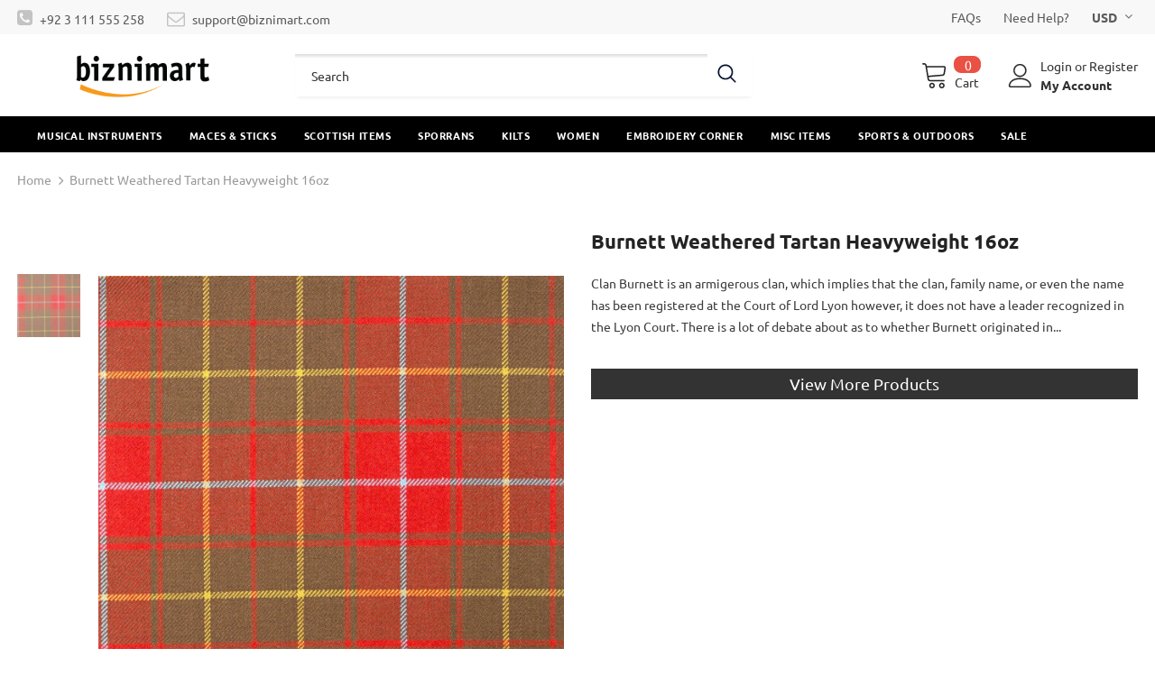

--- FILE ---
content_type: text/html; charset=utf-8
request_url: https://biznimart.com/products/burnett-weathered
body_size: 55116
content:
  <!doctype html>
<!--[if lt IE 7]><html class="no-js lt-ie9 lt-ie8 lt-ie7" lang="en"> <![endif]-->
<!--[if IE 7]><html class="no-js lt-ie9 lt-ie8" lang="en"> <![endif]-->
<!--[if IE 8]><html class="no-js lt-ie9" lang="en"> <![endif]-->
<!--[if IE 9 ]><html class="ie9 no-js"> <![endif]-->
<!--[if (gt IE 9)|!(IE)]><!--> <html class="no-js"> <!--<![endif]-->
<head>
	<!-- Added by AVADA SEO Suite -->
	


<meta name="google-site-verification" content="nz-sHrva2wJ2wSl1MR7i6mgFTOULbwBE95tjykVGkJ8" />
<meta name="msvalidate.01" content="4CC850554CA4A39B958F8C8A8C616E05" />
<meta name="p:domain_verify" content="94b122b64ce920e95964408f06868ed5"/>
<meta name="yandex-verification" content="747acaf62f089239" />




<!-- Added by AVADA SEO Suite: Product Structured Data -->
<script type="application/ld+json">{
"@context": "https://schema.org/",
"@type": "Product",
"@id": "https:\/\/biznimart.com\/products\/burnett-weathered",
"name": "Burnett Weathered Tartan Heavyweight 16oz",
"description": "Clan Burnett is an armigerous clan, which implies that the clan, family name, or even the name has been registered at the Court of Lord Lyon however, it does not have a leader recognized in the Lyon Court. There is a lot of debate about as to whether Burnett originated in the form of Burnard or Bernard or if it was a surname of an individual as a distinct name. If you&#39;ve been fortunate enough to have attended one of the Burnett Gatherings through the years, you might have been to Kemnay House. With its beautiful turrets that twist and turn, this magnificent instance in Scottish architecture is filled with ancient artifacts and historical information gathered by the Burnett&#39;s. Private tours are available. Burnett Weathered Tartan is suitable for every occasion or event. It is constructed from Acrylic Wool and features dark green and dark red-brown shades with yellow and blue lines that will lighten the tartan, and give it some balance.This tartan pattern will make your clothes more stylish and elegant. We have a wide selection of quality kilts. jackets, skirts, and other clothes made of this gorgeous Burnett Weathered Tartan. To make your experience more elegant, we take care of the most intricate details that make this tartan a stylish piece that reflects the refined style of the family.",
"brand": {
  "@type": "Brand",
  "name": "biznimart"
},
"offers": {
  "@type": "Offer",
  "price": "150.0",
  "priceCurrency": "USD",
  "itemCondition": "https://schema.org/NewCondition",
  "availability": "https://schema.org/InStock",
  "url": "https://biznimart.com/products/burnett-weathered"
},
"image": [
  "https://biznimart.com/cdn/shop/products/burnett-weathered-tartan-scottish-kilt-992343.jpg?v=1650236697"
],
"releaseDate": "2022-04-18 04:04:56 +0500",
"sku": "TF-3233",
"mpn": "TF-3233"}</script>
<!-- /Added by AVADA SEO Suite --><!-- Added by AVADA SEO Suite: Breadcrumb Structured Data  -->
<script type="application/ld+json">{
  "@context": "https://schema.org",
  "@type": "BreadcrumbList",
  "itemListElement": [{
    "@type": "ListItem",
    "position": 1,
    "name": "Home",
    "item": "https://biznimart.com"
  }, {
    "@type": "ListItem",
    "position": 2,
    "name": "Burnett Weathered Tartan Heavyweight 16oz",
    "item": "https://biznimart.com/products/burnett-weathered"
  }]
}
</script>
<!-- Added by AVADA SEO Suite -->



	<!-- /Added by AVADA SEO Suite -->



  <!-- Basic page needs ================================================== -->
  <meta charset="utf-8">
  <meta http-equiv="X-UA-Compatible" content="IE=edge,chrome=1">
	
  <!-- Title and description ================================================== -->
   
  <title>
    Burnett Weathered Tartan Heavyweight 16oz
    
    

     &ndash; 
    biznimart
    
  </title>
  

  
  <meta name="description" content="Clan Burnett is an armigerous clan, which implies that the clan, family name, or even the name has been registered at the Court of Lord Lyon however, it does not have a leader recognized in the Lyon Court. There is a lot of debate about as to whether Burnett originated in the form of Burnard or Bernard or if it was a s">
  

  <!-- Product meta ================================================== -->
  


  <meta property="og:type" content="product">
  <meta property="og:title" content="Burnett Weathered Tartan Heavyweight 16oz">
  
  <meta property="og:image" content="http://biznimart.com/cdn/shop/products/burnett-weathered-tartan-scottish-kilt-992343_grande.jpg?v=1650236697">
  <meta property="og:image:secure_url" content="https://biznimart.com/cdn/shop/products/burnett-weathered-tartan-scottish-kilt-992343_grande.jpg?v=1650236697">
  
  <meta property="og:price:amount" content="150.00">
  <meta property="og:price:currency" content="USD">


  <meta property="og:description" content="Clan Burnett is an armigerous clan, which implies that the clan, family name, or even the name has been registered at the Court of Lord Lyon however, it does not have a leader recognized in the Lyon Court. There is a lot of debate about as to whether Burnett originated in the form of Burnard or Bernard or if it was a s">


  <meta property="og:url" content="https://biznimart.com/products/burnett-weathered">
  <meta property="og:site_name" content="biznimart">
  <!-- /snippets/twitter-card.liquid -->





  <meta name="twitter:card" content="product">
  <meta name="twitter:title" content="Burnett Weathered Tartan Heavyweight 16oz">
  <meta name="twitter:description" content="Clan Burnett is an armigerous clan, which implies that the clan, family name, or even the name has been registered at the Court of Lord Lyon however, it does not have a leader recognized in the Lyon Court. There is a lot of debate about as to whether Burnett originated in the form of Burnard or Bernard or if it was a surname of an individual as a distinct name. If you&#39;ve been fortunate enough to have attended one of the Burnett Gatherings through the years, you might have been to Kemnay House. With its beautiful turrets that twist and turn, this magnificent instance in Scottish architecture is filled with ancient artifacts and historical information gathered by the Burnett&#39;s. Private tours are available. Burnett Weathered Tartan is suitable for every occasion or event. It is constructed from Acrylic Wool and features dark green and dark">
  <meta name="twitter:image" content="https://biznimart.com/cdn/shop/products/burnett-weathered-tartan-scottish-kilt-992343_medium.jpg?v=1650236697">
  <meta name="twitter:image:width" content="240">
  <meta name="twitter:image:height" content="240">
  <meta name="twitter:label1" content="Price">
  <meta name="twitter:data1" content="$150.00">
  
  <meta name="twitter:label2" content="Brand">
  <meta name="twitter:data2" content="biznimart">
  



  <!-- Helpers ================================================== -->
  <link rel="canonical" href="https://biznimart.com/products/burnett-weathered">
  <link canonical-shop-url="https://biznimart.com/">
  <meta name="viewport" content="width=device-width,initial-scale=1">
  <link rel="preload" href="//biznimart.com/cdn/shop/t/14/assets/vendor.min.css?v=72559489221033970801649223791" as="style">
  <link rel="preload" href="//biznimart.com/cdn/shop/t/14/assets/theme-styles.css?v=57235156790416230891651759021" as="style">
  <link rel="preload" href="//biznimart.com/cdn/shop/t/14/assets/theme-styles-responsive.css?v=126267832746640193181649223837" as="style">
  <link rel="preload" href="//biznimart.com/cdn/shop/t/14/assets/theme-settings.css?v=124782402193684218371649665912" as="style">
  <link rel="preload" href="//biznimart.com/cdn/shop/t/14/assets/header-05.css?v=180687859257110468381649223768" as="style">
  <link rel="preload" href="//biznimart.com/cdn/shop/t/14/assets/header-06.css?v=126606608905150543181649223769" as="style">
  <link rel="preload" href="//biznimart.com/cdn/shop/t/14/assets/header-07.css?v=100353581849455261521649223769" as="style">
  <link rel="preload" href="//biznimart.com/cdn/shop/t/14/assets/header-08.css?v=87906691811261097191649223770" as="style">
  <link rel="preload" href="//biznimart.com/cdn/shop/t/14/assets/footer-06.css?v=132629616272968652451649223759" as="style">
  <link rel="preload" href="//biznimart.com/cdn/shop/t/14/assets/footer-07.css?v=19457261069086938391649223759" as="style">
  <link rel="preload" href="//biznimart.com/cdn/shop/t/14/assets/footer-08.css?v=17161311055609253561649223760" as="style">
  <link rel="preload" href="//biznimart.com/cdn/shop/t/14/assets/footer-09.css?v=31723816694365087181649223760" as="style">
  <link rel="preload" href="//biznimart.com/cdn/shop/t/14/assets/product-skin.css?v=86030726725359264551649223785" as="style">
  <link rel="preload" href="//biznimart.com/cdn/shop/t/14/assets/layout_style_1170.css?v=175837568721092489071649223778" as="style">
  <link rel="preload" href="//biznimart.com/cdn/shop/t/14/assets/layout_style_fullwidth.css?v=139908533630461757151649223779" as="style">
  <link rel="preload" href="//biznimart.com/cdn/shop/t/14/assets/layout_style_flower.css?v=46301794337413993831649223779" as="style">
  <link rel="preload" href="//biznimart.com/cdn/shop/t/14/assets/layout_style_suppermarket.css?v=128954938120041481171649223780" as="style">
  <link rel="preload" href="//biznimart.com/cdn/shop/t/14/assets/layout_style_surfup.css?v=6333508663724808751649223780" as="style">
  <link rel="preload" href="//biznimart.com/cdn/shop/t/14/assets/product-supermarket.css?v=171093545267327271411649223785" as="style">
  <link rel="preload" href="//biznimart.com/cdn/shop/t/14/assets/jquery.min.js?v=56888366816115934351649223776" as="script">

  <!-- Favicon -->
  
  <link rel="shortcut icon" href="//biznimart.com/cdn/shop/files/biznimart-social_32x32.jpg?v=1615060938" type="image/png">
  
  
  <link href="//biznimart.com/cdn/shop/t/14/assets/listnav.css?v=122923197333958187191649223781" rel="stylesheet" type="text/css" media="all" />
  <!-- Styles -->
  <style>
    

        
        
        
        

        @font-face { font-display: swap;
  font-family: Ubuntu;
  font-weight: 400;
  font-style: normal;
  src: url("//biznimart.com/cdn/fonts/ubuntu/ubuntu_n4.2c466c9d72970fbeeea5774a5658b256f03b28fd.woff2") format("woff2"),
       url("//biznimart.com/cdn/fonts/ubuntu/ubuntu_n4.7d58d3bbaa6e4145f1df3f31b336b0f96f56885c.woff") format("woff");
}

        @font-face { font-display: swap;
  font-family: Ubuntu;
  font-weight: 500;
  font-style: normal;
  src: url("//biznimart.com/cdn/fonts/ubuntu/ubuntu_n5.73a0122c625a1bf38a89e87e3b93ee3e9afb5645.woff2") format("woff2"),
       url("//biznimart.com/cdn/fonts/ubuntu/ubuntu_n5.5c082d0da48d9f31b297753ec73533fd4e8c1946.woff") format("woff");
}

        
        @font-face { font-display: swap;
  font-family: Ubuntu;
  font-weight: 700;
  font-style: normal;
  src: url("//biznimart.com/cdn/fonts/ubuntu/ubuntu_n7.4a6a6a4bfdf210d52361d51ed5ba695d22312936.woff2") format("woff2"),
       url("//biznimart.com/cdn/fonts/ubuntu/ubuntu_n7.fa4aeac3536c478d3ad5cc842b960c40fcfddac6.woff") format("woff");
}


		    

        
			      
        
    
    :root {
      --font_size: 14px;
      --font_size_minus1: 13px;
      --font_size_minus2: 12px;
      --font_size_minus3: 11px;
      --font_size_minus4: 10px;
      --font_size_plus1: 15px;
      --font_size_plus2: 16px;
      --font_size_plus3: 17px;
      --font_size_plus4: 18px;
      --font_size_plus5: 19px;
      --font_size_plus6: 20px;
      --font_size_plus7: 21px;
      --font_size_plus8: 22px;
      --font_size_plus9: 23px;
      --font_size_plus10: 24px;
      --font_size_plus11: 25px;
      --font_size_plus12: 26px;
      --font_size_plus13: 27px;
      --font_size_plus14: 28px;
      --font_size_plus15: 29px;
      --font_size_plus16: 30px;
      --font_size_plus18: 32px;
      --font_size_plus21: 35px;
      --font_size_plus22: 36px;
      --font_size_plus23: 37px;
      --font_size_plus24: 38px;
      --font_size_plus29: 43px;
      --font_size_plus33: 47px;
      --font_size_plus34: 48px;

	  --fonts_name: Ubuntu,sans-serif;
	  --fonts_name_2: Ubuntu,sans-serif;

      /* Color */
      --body_bg: #ffffff;
      --body_color: #3c3c3c;
      --link_color: #0688e2;
      --link_color_hover: #232323;
      --link_color_underline: rgba(6, 136, 226, 0.3);

      /* Breadcrumb */
      --breadcrumb_color : #999999;
      --breadcrumb_text_transform : capitalize;

      /* Header and Title */
      --page_title_font_size: 24px;
      --page_title_font_size_minus4: 20px;
      --page_title_font_size_minus6: 18px;
      --page_title_font_size_plus5: 29px;
      --page_title_color: #232323;
      --page_title_text_align : left;
      --page_title_color_underline: rgba(35, 35, 35, 0.3);

      /* Product  */
      --product_name_font_size: 12px;
      --product_name_line_height: 22px;
      --product_text_transform: none;
      --product_name_font_weight: 500;
      --product_name_text_align: left;
      --product_vendor_text_transform: capitalize;
      --product_vendor_font_weight: 500;
      --product_vendor_font_size: 12px;

      --color_title_pr: #232323;
      --color_title_pr_hover: #232323;
      --color_title_pr_hover_underline: rgba(35, 35, 35, 0.3);
      --color_vendor : #232323;
      --sale_text : #fff;
      --bg_sale : #e95144;
      --custom_label_text : #fff;
      --custom_label_bg : #323232;
      --bundle_label_text : #fff;
      --bundle_label_bg : #232323;
      --new_label_text : #323232;
      --new_label_bg : #fff;
      --new_label_border : #f6f6f6;
      --sold_out_text : #fff;
      --bg_sold_out : #c1c1c1;
      --color_price: #232323;
      --color_price_sale: #e95144;
      --color_compare_price: #969696;
      --color_compare_product: #fff;
      
        
        --color_quick_view: rgba(255, 255, 255, 0.7);
        --bg_quick_view: rgba(0, 0, 0, 0.8);
        
      
      --border_quick_view: transparent;
      --color_wishlist: #232323;
      --bg_wishlist: #ffe5e5;
      --border_wishlist: transparent;
      --bg_wishlist_active: #ffe5e5;

      /* Button 1 */
      --background_1: #232323;
      --color_1 : #ffffff;
      --border_1 : #232323;

      /* Button 2 */
      --background_2: #fff;
      --color_2 : #232323;
      --border_2 : #232323;

      /* Button 3 */
      --background_3: #e95144;
      --color_3 : #ffffff;
      --border_3 : #e95144;

      /* Button Add To Cart */
      --color_add_to_cart : #fff;
      --border_add_to_cart : #000;
      --background_add_to_cart : #000;

      --color_add_to_cart_hover : #000;
      --border_add_to_cart_hover : #000;
      --background_add_to_cart_hover : #fff;


      /* Button */
      
        --button_font_family: Ubuntu,sans-serif;
      
      --button_font_size: px;
      --button_font_weight: ;
      --button_border_radius: px;
      --button_border_width: px;
      --button_border_style: ;
      --button_text_align: ;
      --button_text_transform: ;
      --button_letter_spacing: ;
      --button_padding_top: px;
      --button_padding_bottom: px;
      --button_padding_left: px;
      --button_padding_right: px;

      

      /* Border Color */
      --border_widget_title : #e0e0e0;
      --border_color_1 : #ebebeb;
      --border_color_2: #e7e7e7;
      --border_page_title: #eaeaea;
      --border_input: #cbcbcb;
      --border_checkbox: #d0d0d0;
      --border_dropdown: #dadada;
      --border_bt_sidebar : #f6f6f6;
      --color_icon_drop: #6b6b6b;

      
          --color_ipt: #3c3c3c;
        

      
        
          --color_slick_arrow: #323232;
          --color_border_slick_arrow: #323232;
          --color_bg_slick_arrow: #ffffff;
        
      

      /*color Mobile*/

      --color_menu_mb: #232323;
      --color_menu_level3: #3c3c3c;

      /* Mixin ================= */
      

  		  
           --font_size_btn: 15px;   
        

        
            --padding_btn: 7px 15px 7px;
        

        
          --letter_spacing_btn: .05em;
        

        
          --padding_btn_qv_add_to_cart: 12px 15px 10px;
        
          --padding_btn_bundle: 10px 15px 8px 15px;
        

      
      
          --color-price-box: var(--color_compare_price);
      

      --color_review: #232323;
      --color_review_empty: #232323;

      --border-product-image: #e6e6e6;

      
      --border-radius-17: 0;
      --border-radius-50: 0;
      
    }
</style>
  <link href="//biznimart.com/cdn/shop/t/14/assets/vendor.min.css?v=72559489221033970801649223791" rel="stylesheet" type="text/css" media="all" />
<link href="//biznimart.com/cdn/shop/t/14/assets/theme-styles.css?v=57235156790416230891651759021" rel="stylesheet" type="text/css" media="all" />
<link href="//biznimart.com/cdn/shop/t/14/assets/theme-styles-responsive.css?v=126267832746640193181649223837" rel="stylesheet" type="text/css" media="all" />
<link href="//biznimart.com/cdn/shop/t/14/assets/theme-settings.css?v=124782402193684218371649665912" rel="stylesheet" type="text/css" media="all" />




































  
   <!-- Scripts -->
  <script src="//biznimart.com/cdn/shop/t/14/assets/jquery.min.js?v=56888366816115934351649223776" type="text/javascript"></script>
<script src="//biznimart.com/cdn/shop/t/14/assets/jquery-cookie.min.js?v=72365755745404048181649223775" type="text/javascript"></script>
<script src="//biznimart.com/cdn/shop/t/14/assets/lazysizes.min.js?v=84414966064882348651649223781" type="text/javascript"></script>

<script>
  	window.lazySizesConfig = window.lazySizesConfig || {};
    lazySizesConfig.loadMode = 1;
    window.lazySizesConfig.init = false;
    lazySizes.init();
  
    window.ajax_cart = "none";
    window.money_format = "<span class=money>${{amount}}</span>";//"<span class=money>${{amount}}</span>";
    window.shop_currency = "USD";
    window.show_multiple_currencies = true;
    window.use_color_swatch = true;
    window.product_variant_name = true;
        window.color_swatch_style = "variant";
    window.enable_sidebar_multiple_choice = true;
    window.file_url = "//biznimart.com/cdn/shop/files/?v=4640";
    window.asset_url = "";
    window.router = "";
    window.swatch_recently = "color";
    window.label_sale = "label_sale";
    window.layout_style = "layout_style_1";
    window.layout_home = "";
    window.product_style = "grouped";
    window.category_style = "default";
    window.layout_body = "full";
        
    window.inventory_text = {
        in_stock: "In stock",
        many_in_stock: "Many in stock",
        out_of_stock: "Out of stock",
        add_to_cart: "Add to cart",
        add_all_to_cart: "Add all to Cart",
        sold_out: "Sold Out",
        select_options : "Select options",
        unavailable: "Sold Out",
        view_all_collection: "View All",
        no_more_product: "No more product",
        show_options: "Show Variants",
        hide_options: "Hide Variants",
        adding : "Adding",
        thank_you : "Thank You",
        add_more : "Add More",
        cart_feedback : "Added",
        add_wishlist : "Add to Wish List",
        remove_wishlist : "Remove Wish List",
        add_wishlist_1 : "Add to wishlist",
        remove_wishlist_1 : "Remove wishlist",
        previous: "Prev",
        next: "Next",
      	pre_order : "Pre Order",
        hotStock: "Hurry up! only [inventory] left",
        view_more: "View All",
        view_less : "View Less",
        show_more: "Show More",
        show_less : "Show Less",
        days : "Days",
        hours : "Hours",
        mins : "Mins",
        secs : "Secs",

        customlabel: "Custom Label",
        newlabel: "New",
        salelabel: "Sale",
        soldoutlabel: "Sold Out",
        bundlelabel: "Bundle",

        message_compare : "You must select at least two products to compare!",
        message_iscart : "is added to your shopping cart.",

        add_compare : "Add to compare",
        remove_compare : "Remove compare",
        remove: "Remove",
        warning_quantity: "Maximum quantity",
    };
    window.multi_lang = false;
    window.collection_pagination_type = "scroll";

    window.newsletter_popup = false;
    window.hidden_newsletter = false;
    window.option_ptoduct1 = "size";
    window.option_ptoduct2 = "color";
    window.option_ptoduct3 = "option 3"

    /* Free Shipping Message */
    window.free_shipping_color1 = "#F44336";  
    window.free_shipping_color2 = "#FF9800";
    window.free_shipping_color3 = "#69c69c";
    window.free_shipping_price = 1000;
    window.free_shipping_text = {
        free_shipping_message_1: "You qualify for free shipping!",
        free_shipping_message_2:"Only",
        free_shipping_message_3: "away from",
        free_shipping_message_4: "free shipping",
        free_shipping_1: "Free",
        free_shipping_2: "TBD",
    }

</script>

  <!-- Header hook for plugins ================================ -->
  <script>window.performance && window.performance.mark && window.performance.mark('shopify.content_for_header.start');</script><meta id="shopify-digital-wallet" name="shopify-digital-wallet" content="/52439842989/digital_wallets/dialog">
<link rel="alternate" hreflang="x-default" href="https://biznimart.com/products/burnett-weathered">
<link rel="alternate" hreflang="en" href="https://biznimart.com/products/burnett-weathered">
<link rel="alternate" hreflang="de" href="https://biznimart.com/de/products/burnett-weathered">
<link rel="alternate" hreflang="fr" href="https://biznimart.com/fr/products/burnett-weathered">
<link rel="alternate" type="application/json+oembed" href="https://biznimart.com/products/burnett-weathered.oembed">
<script async="async" src="/checkouts/internal/preloads.js?locale=en-US"></script>
<script id="shopify-features" type="application/json">{"accessToken":"4dab444f60324642bf71c5391a10297d","betas":["rich-media-storefront-analytics"],"domain":"biznimart.com","predictiveSearch":true,"shopId":52439842989,"locale":"en"}</script>
<script>var Shopify = Shopify || {};
Shopify.shop = "biznimart.myshopify.com";
Shopify.locale = "en";
Shopify.currency = {"active":"USD","rate":"1.0"};
Shopify.country = "US";
Shopify.theme = {"name":"ready-update version HO 05-04-22 (Collection)","id":129317896365,"schema_name":"Ella","schema_version":"5.1.0","theme_store_id":null,"role":"main"};
Shopify.theme.handle = "null";
Shopify.theme.style = {"id":null,"handle":null};
Shopify.cdnHost = "biznimart.com/cdn";
Shopify.routes = Shopify.routes || {};
Shopify.routes.root = "/";</script>
<script type="module">!function(o){(o.Shopify=o.Shopify||{}).modules=!0}(window);</script>
<script>!function(o){function n(){var o=[];function n(){o.push(Array.prototype.slice.apply(arguments))}return n.q=o,n}var t=o.Shopify=o.Shopify||{};t.loadFeatures=n(),t.autoloadFeatures=n()}(window);</script>
<script id="shop-js-analytics" type="application/json">{"pageType":"product"}</script>
<script defer="defer" async type="module" src="//biznimart.com/cdn/shopifycloud/shop-js/modules/v2/client.init-shop-cart-sync_C5BV16lS.en.esm.js"></script>
<script defer="defer" async type="module" src="//biznimart.com/cdn/shopifycloud/shop-js/modules/v2/chunk.common_CygWptCX.esm.js"></script>
<script type="module">
  await import("//biznimart.com/cdn/shopifycloud/shop-js/modules/v2/client.init-shop-cart-sync_C5BV16lS.en.esm.js");
await import("//biznimart.com/cdn/shopifycloud/shop-js/modules/v2/chunk.common_CygWptCX.esm.js");

  window.Shopify.SignInWithShop?.initShopCartSync?.({"fedCMEnabled":true,"windoidEnabled":true});

</script>
<script>(function() {
  var isLoaded = false;
  function asyncLoad() {
    if (isLoaded) return;
    isLoaded = true;
    var urls = ["https:\/\/embed.tawk.to\/widget-script\/5d8f43a36c1dde20ed03ef30\/1dm0jovqo.js?shop=biznimart.myshopify.com","https:\/\/seo.apps.avada.io\/avada-seo-installed.js?shop=biznimart.myshopify.com","https:\/\/cdncozyantitheft.addons.business\/js\/script_tags\/biznimart\/UWrpRqtT3t4fM3auH4fxEOyF1aAf0s8k.js?shop=biznimart.myshopify.com","https:\/\/ideafyi.oss-us-west-1.aliyuncs.com\/js\/blocker.js?v=2\u0026shop=biznimart.myshopify.com"];
    for (var i = 0; i < urls.length; i++) {
      var s = document.createElement('script');
      s.type = 'text/javascript';
      s.async = true;
      s.src = urls[i];
      var x = document.getElementsByTagName('script')[0];
      x.parentNode.insertBefore(s, x);
    }
  };
  if(window.attachEvent) {
    window.attachEvent('onload', asyncLoad);
  } else {
    window.addEventListener('load', asyncLoad, false);
  }
})();</script>
<script id="__st">var __st={"a":52439842989,"offset":18000,"reqid":"7c1fbc8e-7221-4fc1-a91d-2a5a790f12c3-1768619815","pageurl":"biznimart.com\/products\/burnett-weathered","u":"63653458aba2","p":"product","rtyp":"product","rid":7158313910445};</script>
<script>window.ShopifyPaypalV4VisibilityTracking = true;</script>
<script id="captcha-bootstrap">!function(){'use strict';const t='contact',e='account',n='new_comment',o=[[t,t],['blogs',n],['comments',n],[t,'customer']],c=[[e,'customer_login'],[e,'guest_login'],[e,'recover_customer_password'],[e,'create_customer']],r=t=>t.map((([t,e])=>`form[action*='/${t}']:not([data-nocaptcha='true']) input[name='form_type'][value='${e}']`)).join(','),a=t=>()=>t?[...document.querySelectorAll(t)].map((t=>t.form)):[];function s(){const t=[...o],e=r(t);return a(e)}const i='password',u='form_key',d=['recaptcha-v3-token','g-recaptcha-response','h-captcha-response',i],f=()=>{try{return window.sessionStorage}catch{return}},m='__shopify_v',_=t=>t.elements[u];function p(t,e,n=!1){try{const o=window.sessionStorage,c=JSON.parse(o.getItem(e)),{data:r}=function(t){const{data:e,action:n}=t;return t[m]||n?{data:e,action:n}:{data:t,action:n}}(c);for(const[e,n]of Object.entries(r))t.elements[e]&&(t.elements[e].value=n);n&&o.removeItem(e)}catch(o){console.error('form repopulation failed',{error:o})}}const l='form_type',E='cptcha';function T(t){t.dataset[E]=!0}const w=window,h=w.document,L='Shopify',v='ce_forms',y='captcha';let A=!1;((t,e)=>{const n=(g='f06e6c50-85a8-45c8-87d0-21a2b65856fe',I='https://cdn.shopify.com/shopifycloud/storefront-forms-hcaptcha/ce_storefront_forms_captcha_hcaptcha.v1.5.2.iife.js',D={infoText:'Protected by hCaptcha',privacyText:'Privacy',termsText:'Terms'},(t,e,n)=>{const o=w[L][v],c=o.bindForm;if(c)return c(t,g,e,D).then(n);var r;o.q.push([[t,g,e,D],n]),r=I,A||(h.body.append(Object.assign(h.createElement('script'),{id:'captcha-provider',async:!0,src:r})),A=!0)});var g,I,D;w[L]=w[L]||{},w[L][v]=w[L][v]||{},w[L][v].q=[],w[L][y]=w[L][y]||{},w[L][y].protect=function(t,e){n(t,void 0,e),T(t)},Object.freeze(w[L][y]),function(t,e,n,w,h,L){const[v,y,A,g]=function(t,e,n){const i=e?o:[],u=t?c:[],d=[...i,...u],f=r(d),m=r(i),_=r(d.filter((([t,e])=>n.includes(e))));return[a(f),a(m),a(_),s()]}(w,h,L),I=t=>{const e=t.target;return e instanceof HTMLFormElement?e:e&&e.form},D=t=>v().includes(t);t.addEventListener('submit',(t=>{const e=I(t);if(!e)return;const n=D(e)&&!e.dataset.hcaptchaBound&&!e.dataset.recaptchaBound,o=_(e),c=g().includes(e)&&(!o||!o.value);(n||c)&&t.preventDefault(),c&&!n&&(function(t){try{if(!f())return;!function(t){const e=f();if(!e)return;const n=_(t);if(!n)return;const o=n.value;o&&e.removeItem(o)}(t);const e=Array.from(Array(32),(()=>Math.random().toString(36)[2])).join('');!function(t,e){_(t)||t.append(Object.assign(document.createElement('input'),{type:'hidden',name:u})),t.elements[u].value=e}(t,e),function(t,e){const n=f();if(!n)return;const o=[...t.querySelectorAll(`input[type='${i}']`)].map((({name:t})=>t)),c=[...d,...o],r={};for(const[a,s]of new FormData(t).entries())c.includes(a)||(r[a]=s);n.setItem(e,JSON.stringify({[m]:1,action:t.action,data:r}))}(t,e)}catch(e){console.error('failed to persist form',e)}}(e),e.submit())}));const S=(t,e)=>{t&&!t.dataset[E]&&(n(t,e.some((e=>e===t))),T(t))};for(const o of['focusin','change'])t.addEventListener(o,(t=>{const e=I(t);D(e)&&S(e,y())}));const B=e.get('form_key'),M=e.get(l),P=B&&M;t.addEventListener('DOMContentLoaded',(()=>{const t=y();if(P)for(const e of t)e.elements[l].value===M&&p(e,B);[...new Set([...A(),...v().filter((t=>'true'===t.dataset.shopifyCaptcha))])].forEach((e=>S(e,t)))}))}(h,new URLSearchParams(w.location.search),n,t,e,['guest_login'])})(!0,!0)}();</script>
<script integrity="sha256-4kQ18oKyAcykRKYeNunJcIwy7WH5gtpwJnB7kiuLZ1E=" data-source-attribution="shopify.loadfeatures" defer="defer" src="//biznimart.com/cdn/shopifycloud/storefront/assets/storefront/load_feature-a0a9edcb.js" crossorigin="anonymous"></script>
<script data-source-attribution="shopify.dynamic_checkout.dynamic.init">var Shopify=Shopify||{};Shopify.PaymentButton=Shopify.PaymentButton||{isStorefrontPortableWallets:!0,init:function(){window.Shopify.PaymentButton.init=function(){};var t=document.createElement("script");t.src="https://biznimart.com/cdn/shopifycloud/portable-wallets/latest/portable-wallets.en.js",t.type="module",document.head.appendChild(t)}};
</script>
<script data-source-attribution="shopify.dynamic_checkout.buyer_consent">
  function portableWalletsHideBuyerConsent(e){var t=document.getElementById("shopify-buyer-consent"),n=document.getElementById("shopify-subscription-policy-button");t&&n&&(t.classList.add("hidden"),t.setAttribute("aria-hidden","true"),n.removeEventListener("click",e))}function portableWalletsShowBuyerConsent(e){var t=document.getElementById("shopify-buyer-consent"),n=document.getElementById("shopify-subscription-policy-button");t&&n&&(t.classList.remove("hidden"),t.removeAttribute("aria-hidden"),n.addEventListener("click",e))}window.Shopify?.PaymentButton&&(window.Shopify.PaymentButton.hideBuyerConsent=portableWalletsHideBuyerConsent,window.Shopify.PaymentButton.showBuyerConsent=portableWalletsShowBuyerConsent);
</script>
<script data-source-attribution="shopify.dynamic_checkout.cart.bootstrap">document.addEventListener("DOMContentLoaded",(function(){function t(){return document.querySelector("shopify-accelerated-checkout-cart, shopify-accelerated-checkout")}if(t())Shopify.PaymentButton.init();else{new MutationObserver((function(e,n){t()&&(Shopify.PaymentButton.init(),n.disconnect())})).observe(document.body,{childList:!0,subtree:!0})}}));
</script>

<script>window.performance && window.performance.mark && window.performance.mark('shopify.content_for_header.end');</script>

  <!--[if lt IE 9]>
  <script src="//html5shiv.googlecode.com/svn/trunk/html5.js" type="text/javascript"></script>
  <![endif]-->

  
  
  

  <script>

    Shopify.productOptionsMap = {};
    Shopify.quickViewOptionsMap = {};

    Shopify.updateOptionsInSelector = function(selectorIndex, wrapperSlt) {
        Shopify.optionsMap = wrapperSlt === '.product' ? Shopify.productOptionsMap : Shopify.quickViewOptionsMap;

        switch (selectorIndex) {
            case 0:
                var key = 'root';
                var selector = $(wrapperSlt + ' .single-option-selector:eq(0)');
                break;
            case 1:
                var key = $(wrapperSlt + ' .single-option-selector:eq(0)').val();
                var selector = $(wrapperSlt + ' .single-option-selector:eq(1)');
                break;
            case 2:
                var key = $(wrapperSlt + ' .single-option-selector:eq(0)').val();
                key += ' / ' + $(wrapperSlt + ' .single-option-selector:eq(1)').val();
                var selector = $(wrapperSlt + ' .single-option-selector:eq(2)');
        }

        var initialValue = selector.val();
        selector.empty();

        var availableOptions = Shopify.optionsMap[key];

        if (availableOptions && availableOptions.length) {
            for (var i = 0; i < availableOptions.length; i++) {
                var option = availableOptions[i].replace('-sold-out','');
                var newOption = $('<option></option>').val(option).html(option);

                selector.append(newOption);
            }

            $(wrapperSlt + ' .swatch[data-option-index="' + selectorIndex + '"] .swatch-element').each(function() {
                // debugger;
                if ($.inArray($(this).attr('data-value'), availableOptions) !== -1) {
                    $(this).addClass('available').removeClass('soldout').find(':radio').prop('disabled',false).prop('checked',true);
                }
                else {
                    if ($.inArray($(this).attr('data-value') + '-sold-out', availableOptions) !== -1) {
                        $(this).addClass('available').addClass('soldout').find(':radio').prop('disabled',false).prop('checked',true);
                    } else {
                        $(this).removeClass('available').addClass('soldout').find(':radio').prop('disabled',true).prop('checked',false);
                    }
                    
                }
            });

            if ($.inArray(initialValue, availableOptions) !== -1) {
                selector.val(initialValue);
            }

            selector.trigger('change');
        };
    };

    Shopify.linkOptionSelectors = function(product, wrapperSlt, check) {
        // Building our mapping object.
        Shopify.optionsMap = wrapperSlt === '.product' ? Shopify.productOptionsMap : Shopify.quickViewOptionsMap;
        var arr_1= [],
            arr_2= [],
            arr_3= [];

        Shopify.optionsMap['root'] == [];
        for (var i = 0; i < product.variants.length; i++) {
            var variant = product.variants[i];
            if (variant) {
                var key1 = variant.option1;
                var key2 = variant.option1 + ' / ' + variant.option2;
                Shopify.optionsMap[key1] = [];
                Shopify.optionsMap[key2] = [];
            }
        }
        for (var i = 0; i < product.variants.length; i++) {
            var variant = product.variants[i];
            if (variant) {
                if (window.use_color_swatch) {
                    if (variant.available) {
                        // Gathering values for the 1st drop-down.
                        Shopify.optionsMap['root'] = Shopify.optionsMap['root'] || [];

                        // if ($.inArray(variant.option1 + '-sold-out', Shopify.optionsMap['root']) !== -1) {
                        //     Shopify.optionsMap['root'].pop();
                        // } 

                        arr_1.push(variant.option1);
                        arr_1 = $.unique(arr_1);

                        Shopify.optionsMap['root'].push(variant.option1);

                        Shopify.optionsMap['root'] = Shopify.uniq(Shopify.optionsMap['root']);

                        // Gathering values for the 2nd drop-down.
                        if (product.options.length > 1) {
                        var key = variant.option1;
                            Shopify.optionsMap[key] = Shopify.optionsMap[key] || [];
                            // if ($.inArray(variant.option2 + '-sold-out', Shopify.optionsMap[key]) !== -1) {
                            //     Shopify.optionsMap[key].pop();
                            // } 
                            Shopify.optionsMap[key].push(variant.option2);
                            if ($.inArray(variant.option2, arr_2) === -1) {
                                arr_2.push(variant.option2);
                                arr_2 = $.unique(arr_2);
                            }
                            Shopify.optionsMap[key] = Shopify.uniq(Shopify.optionsMap[key]);
                        }

                        // Gathering values for the 3rd drop-down.
                        if (product.options.length === 3) {
                            var key = variant.option1 + ' / ' + variant.option2;
                            Shopify.optionsMap[key] = Shopify.optionsMap[key] || [];
                            Shopify.optionsMap[key].push(variant.option3);

                            if ($.inArray(variant.option3, arr_3) === -1) {
                                arr_3.push(variant.option3);
                                arr_3 = $.unique(arr_3);
                            }
                            
                            Shopify.optionsMap[key] = Shopify.uniq(Shopify.optionsMap[key]);
                        }
                    } else {
                        // Gathering values for the 1st drop-down.
                        Shopify.optionsMap['root'] = Shopify.optionsMap['root'] || [];
                        if ($.inArray(variant.option1, arr_1) === -1) {
                            Shopify.optionsMap['root'].push(variant.option1 + '-sold-out');
                        }
                        
                        Shopify.optionsMap['root'] = Shopify.uniq(Shopify.optionsMap['root']);

                        // Gathering values for the 2nd drop-down.
                        if (product.options.length > 1) {
                            var key = variant.option1;
                            Shopify.optionsMap[key] = Shopify.optionsMap[key] || [];
                            // Shopify.optionsMap[key].push(variant.option2);

                            // if ($.inArray(variant.option2, arr_2) === -1) {
                                Shopify.optionsMap[key].push(variant.option2 + '-sold-out');
                            // }
                            
                            Shopify.optionsMap[key] = Shopify.uniq(Shopify.optionsMap[key]);
                        }

                        // Gathering values for the 3rd drop-down.
                        if (product.options.length === 3) {
                            var key = variant.option1 + ' / ' + variant.option2;
                            Shopify.optionsMap[key] = Shopify.optionsMap[key] || [];
//                             if ($.inArray(variant.option3, arr_3) === -1) {
                                Shopify.optionsMap[key].push(variant.option3 + '-sold-out');
//                             }
                            Shopify.optionsMap[key] = Shopify.uniq(Shopify.optionsMap[key]);
                        }

                    }
                } else {
                    // Gathering values for the 1st drop-down.
                    if (check) {
                        if (variant.available) {
                            Shopify.optionsMap['root'] = Shopify.optionsMap['root'] || [];
                            Shopify.optionsMap['root'].push(variant.option1);
                            Shopify.optionsMap['root'] = Shopify.uniq(Shopify.optionsMap['root']);

                            // Gathering values for the 2nd drop-down.
                            if (product.options.length > 1) {
                            var key = variant.option1;
                                Shopify.optionsMap[key] = Shopify.optionsMap[key] || [];
                                Shopify.optionsMap[key].push(variant.option2);
                                Shopify.optionsMap[key] = Shopify.uniq(Shopify.optionsMap[key]);
                            }

                            // Gathering values for the 3rd drop-down.
                            if (product.options.length === 3) {
                                var key = variant.option1 + ' / ' + variant.option2;
                                Shopify.optionsMap[key] = Shopify.optionsMap[key] || [];
                                Shopify.optionsMap[key].push(variant.option3);
                                Shopify.optionsMap[key] = Shopify.uniq(Shopify.optionsMap[key]);
                            }
                        }
                    } else {
                        Shopify.optionsMap['root'] = Shopify.optionsMap['root'] || [];

                        Shopify.optionsMap['root'].push(variant.option1);
                        Shopify.optionsMap['root'] = Shopify.uniq(Shopify.optionsMap['root']);

                        // Gathering values for the 2nd drop-down.
                        if (product.options.length > 1) {
                        var key = variant.option1;
                            Shopify.optionsMap[key] = Shopify.optionsMap[key] || [];
                            Shopify.optionsMap[key].push(variant.option2);
                            Shopify.optionsMap[key] = Shopify.uniq(Shopify.optionsMap[key]);
                        }

                        // Gathering values for the 3rd drop-down.
                        if (product.options.length === 3) {
                            var key = variant.option1 + ' / ' + variant.option2;
                            Shopify.optionsMap[key] = Shopify.optionsMap[key] || [];
                            Shopify.optionsMap[key].push(variant.option3);
                            Shopify.optionsMap[key] = Shopify.uniq(Shopify.optionsMap[key]);
                        }
                    }
                    
                }
            }
        };

        // Update options right away.
        Shopify.updateOptionsInSelector(0, wrapperSlt);

        if (product.options.length > 1) Shopify.updateOptionsInSelector(1, wrapperSlt);
        if (product.options.length === 3) Shopify.updateOptionsInSelector(2, wrapperSlt);

        // When there is an update in the first dropdown.
        $(wrapperSlt + " .single-option-selector:eq(0)").change(function() {
            Shopify.updateOptionsInSelector(1, wrapperSlt);
            if (product.options.length === 3) Shopify.updateOptionsInSelector(2, wrapperSlt);
            return true;
        });

        // When there is an update in the second dropdown.
        $(wrapperSlt + " .single-option-selector:eq(1)").change(function() {
            if (product.options.length === 3) Shopify.updateOptionsInSelector(2, wrapperSlt);
            return true;
        });
    };
</script>
  
  <script nomodule src="https://unpkg.com/@google/model-viewer/dist/model-viewer-legacy.js"></script>
  

  
<!-- Start of Judge.me Core -->
<link rel="dns-prefetch" href="https://cdn.judge.me/">
<script data-cfasync='false' class='jdgm-settings-script'>window.jdgmSettings={"pagination":5,"disable_web_reviews":false,"badge_no_review_text":"No reviews","badge_n_reviews_text":"{{ n }} review/reviews","hide_badge_preview_if_no_reviews":true,"badge_hide_text":false,"enforce_center_preview_badge":false,"widget_title":"Customer Reviews","widget_open_form_text":"Write a review","widget_close_form_text":"Cancel review","widget_refresh_page_text":"Refresh page","widget_summary_text":"Based on {{ number_of_reviews }} review/reviews","widget_no_review_text":"Be the first to write a review","widget_name_field_text":"Display name","widget_verified_name_field_text":"Verified Name (public)","widget_name_placeholder_text":"Display name","widget_required_field_error_text":"This field is required.","widget_email_field_text":"Email address","widget_verified_email_field_text":"Verified Email (private, can not be edited)","widget_email_placeholder_text":"Your email address","widget_email_field_error_text":"Please enter a valid email address.","widget_rating_field_text":"Rating","widget_review_title_field_text":"Review Title","widget_review_title_placeholder_text":"Give your review a title","widget_review_body_field_text":"Review content","widget_review_body_placeholder_text":"Start writing here...","widget_pictures_field_text":"Picture/Video (optional)","widget_submit_review_text":"Submit Review","widget_submit_verified_review_text":"Submit Verified Review","widget_submit_success_msg_with_auto_publish":"Thank you! Please refresh the page in a few moments to see your review. You can remove or edit your review by logging into \u003ca href='https://judge.me/login' target='_blank' rel='nofollow noopener'\u003eJudge.me\u003c/a\u003e","widget_submit_success_msg_no_auto_publish":"Thank you! Your review will be published as soon as it is approved by the shop admin. You can remove or edit your review by logging into \u003ca href='https://judge.me/login' target='_blank' rel='nofollow noopener'\u003eJudge.me\u003c/a\u003e","widget_show_default_reviews_out_of_total_text":"Showing {{ n_reviews_shown }} out of {{ n_reviews }} reviews.","widget_show_all_link_text":"Show all","widget_show_less_link_text":"Show less","widget_author_said_text":"{{ reviewer_name }} said:","widget_days_text":"{{ n }} days ago","widget_weeks_text":"{{ n }} week/weeks ago","widget_months_text":"{{ n }} month/months ago","widget_years_text":"{{ n }} year/years ago","widget_yesterday_text":"Yesterday","widget_today_text":"Today","widget_replied_text":"\u003e\u003e {{ shop_name }} replied:","widget_read_more_text":"Read more","widget_reviewer_name_as_initial":"","widget_rating_filter_color":"#fbcd0a","widget_rating_filter_see_all_text":"See all reviews","widget_sorting_most_recent_text":"Most Recent","widget_sorting_highest_rating_text":"Highest Rating","widget_sorting_lowest_rating_text":"Lowest Rating","widget_sorting_with_pictures_text":"Only Pictures","widget_sorting_most_helpful_text":"Most Helpful","widget_open_question_form_text":"Ask a question","widget_reviews_subtab_text":"Reviews","widget_questions_subtab_text":"Questions","widget_question_label_text":"Question","widget_answer_label_text":"Answer","widget_question_placeholder_text":"Write your question here","widget_submit_question_text":"Submit Question","widget_question_submit_success_text":"Thank you for your question! We will notify you once it gets answered.","verified_badge_text":"Verified","verified_badge_bg_color":"","verified_badge_text_color":"","verified_badge_placement":"left-of-reviewer-name","widget_review_max_height":"","widget_hide_border":false,"widget_social_share":false,"widget_thumb":false,"widget_review_location_show":false,"widget_location_format":"","all_reviews_include_out_of_store_products":true,"all_reviews_out_of_store_text":"(out of store)","all_reviews_pagination":100,"all_reviews_product_name_prefix_text":"about","enable_review_pictures":false,"enable_question_anwser":false,"widget_theme":"default","review_date_format":"mm/dd/yyyy","default_sort_method":"most-recent","widget_product_reviews_subtab_text":"Product Reviews","widget_shop_reviews_subtab_text":"Shop Reviews","widget_other_products_reviews_text":"Reviews for other products","widget_store_reviews_subtab_text":"Store reviews","widget_no_store_reviews_text":"This store hasn't received any reviews yet","widget_web_restriction_product_reviews_text":"This product hasn't received any reviews yet","widget_no_items_text":"No items found","widget_show_more_text":"Show more","widget_write_a_store_review_text":"Write a Store Review","widget_other_languages_heading":"Reviews in Other Languages","widget_translate_review_text":"Translate review to {{ language }}","widget_translating_review_text":"Translating...","widget_show_original_translation_text":"Show original ({{ language }})","widget_translate_review_failed_text":"Review couldn't be translated.","widget_translate_review_retry_text":"Retry","widget_translate_review_try_again_later_text":"Try again later","show_product_url_for_grouped_product":false,"widget_sorting_pictures_first_text":"Pictures First","show_pictures_on_all_rev_page_mobile":false,"show_pictures_on_all_rev_page_desktop":false,"floating_tab_hide_mobile_install_preference":false,"floating_tab_button_name":"★ Reviews","floating_tab_title":"Let customers speak for us","floating_tab_button_color":"","floating_tab_button_background_color":"","floating_tab_url":"","floating_tab_url_enabled":false,"floating_tab_tab_style":"text","all_reviews_text_badge_text":"Customers rate us {{ shop.metafields.judgeme.all_reviews_rating | round: 1 }}/5 based on {{ shop.metafields.judgeme.all_reviews_count }} reviews.","all_reviews_text_badge_text_branded_style":"{{ shop.metafields.judgeme.all_reviews_rating | round: 1 }} out of 5 stars based on {{ shop.metafields.judgeme.all_reviews_count }} reviews","is_all_reviews_text_badge_a_link":false,"show_stars_for_all_reviews_text_badge":false,"all_reviews_text_badge_url":"","all_reviews_text_style":"text","all_reviews_text_color_style":"judgeme_brand_color","all_reviews_text_color":"#108474","all_reviews_text_show_jm_brand":true,"featured_carousel_show_header":true,"featured_carousel_title":"Let customers speak for us","testimonials_carousel_title":"Customers are saying","videos_carousel_title":"Real customer stories","cards_carousel_title":"Customers are saying","featured_carousel_count_text":"from {{ n }} reviews","featured_carousel_add_link_to_all_reviews_page":false,"featured_carousel_url":"","featured_carousel_show_images":true,"featured_carousel_autoslide_interval":5,"featured_carousel_arrows_on_the_sides":false,"featured_carousel_height":250,"featured_carousel_width":80,"featured_carousel_image_size":0,"featured_carousel_image_height":250,"featured_carousel_arrow_color":"#eeeeee","verified_count_badge_style":"vintage","verified_count_badge_orientation":"horizontal","verified_count_badge_color_style":"judgeme_brand_color","verified_count_badge_color":"#108474","is_verified_count_badge_a_link":false,"verified_count_badge_url":"","verified_count_badge_show_jm_brand":true,"widget_rating_preset_default":5,"widget_first_sub_tab":"product-reviews","widget_show_histogram":true,"widget_histogram_use_custom_color":false,"widget_pagination_use_custom_color":false,"widget_star_use_custom_color":false,"widget_verified_badge_use_custom_color":false,"widget_write_review_use_custom_color":false,"picture_reminder_submit_button":"Upload Pictures","enable_review_videos":false,"mute_video_by_default":false,"widget_sorting_videos_first_text":"Videos First","widget_review_pending_text":"Pending","featured_carousel_items_for_large_screen":3,"social_share_options_order":"Facebook,Twitter","remove_microdata_snippet":true,"disable_json_ld":false,"enable_json_ld_products":false,"preview_badge_show_question_text":false,"preview_badge_no_question_text":"No questions","preview_badge_n_question_text":"{{ number_of_questions }} question/questions","qa_badge_show_icon":false,"qa_badge_position":"same-row","remove_judgeme_branding":false,"widget_add_search_bar":false,"widget_search_bar_placeholder":"Search","widget_sorting_verified_only_text":"Verified only","featured_carousel_theme":"default","featured_carousel_show_rating":true,"featured_carousel_show_title":true,"featured_carousel_show_body":true,"featured_carousel_show_date":false,"featured_carousel_show_reviewer":true,"featured_carousel_show_product":false,"featured_carousel_header_background_color":"#108474","featured_carousel_header_text_color":"#ffffff","featured_carousel_name_product_separator":"reviewed","featured_carousel_full_star_background":"#108474","featured_carousel_empty_star_background":"#dadada","featured_carousel_vertical_theme_background":"#f9fafb","featured_carousel_verified_badge_enable":false,"featured_carousel_verified_badge_color":"#108474","featured_carousel_border_style":"round","featured_carousel_review_line_length_limit":3,"featured_carousel_more_reviews_button_text":"Read more reviews","featured_carousel_view_product_button_text":"View product","all_reviews_page_load_reviews_on":"scroll","all_reviews_page_load_more_text":"Load More Reviews","disable_fb_tab_reviews":false,"enable_ajax_cdn_cache":false,"widget_public_name_text":"displayed publicly like","default_reviewer_name":"John Smith","default_reviewer_name_has_non_latin":true,"widget_reviewer_anonymous":"Anonymous","medals_widget_title":"Judge.me Review Medals","medals_widget_background_color":"#f9fafb","medals_widget_position":"footer_all_pages","medals_widget_border_color":"#f9fafb","medals_widget_verified_text_position":"left","medals_widget_use_monochromatic_version":false,"medals_widget_elements_color":"#108474","show_reviewer_avatar":true,"widget_invalid_yt_video_url_error_text":"Not a YouTube video URL","widget_max_length_field_error_text":"Please enter no more than {0} characters.","widget_show_country_flag":false,"widget_show_collected_via_shop_app":true,"widget_verified_by_shop_badge_style":"light","widget_verified_by_shop_text":"Verified by Shop","widget_show_photo_gallery":false,"widget_load_with_code_splitting":true,"widget_ugc_install_preference":false,"widget_ugc_title":"Made by us, Shared by you","widget_ugc_subtitle":"Tag us to see your picture featured in our page","widget_ugc_arrows_color":"#ffffff","widget_ugc_primary_button_text":"Buy Now","widget_ugc_primary_button_background_color":"#108474","widget_ugc_primary_button_text_color":"#ffffff","widget_ugc_primary_button_border_width":"0","widget_ugc_primary_button_border_style":"none","widget_ugc_primary_button_border_color":"#108474","widget_ugc_primary_button_border_radius":"25","widget_ugc_secondary_button_text":"Load More","widget_ugc_secondary_button_background_color":"#ffffff","widget_ugc_secondary_button_text_color":"#108474","widget_ugc_secondary_button_border_width":"2","widget_ugc_secondary_button_border_style":"solid","widget_ugc_secondary_button_border_color":"#108474","widget_ugc_secondary_button_border_radius":"25","widget_ugc_reviews_button_text":"View Reviews","widget_ugc_reviews_button_background_color":"#ffffff","widget_ugc_reviews_button_text_color":"#108474","widget_ugc_reviews_button_border_width":"2","widget_ugc_reviews_button_border_style":"solid","widget_ugc_reviews_button_border_color":"#108474","widget_ugc_reviews_button_border_radius":"25","widget_ugc_reviews_button_link_to":"judgeme-reviews-page","widget_ugc_show_post_date":true,"widget_ugc_max_width":"800","widget_rating_metafield_value_type":true,"widget_primary_color":"#108474","widget_enable_secondary_color":false,"widget_secondary_color":"#edf5f5","widget_summary_average_rating_text":"{{ average_rating }} out of 5","widget_media_grid_title":"Customer photos \u0026 videos","widget_media_grid_see_more_text":"See more","widget_round_style":false,"widget_show_product_medals":true,"widget_verified_by_judgeme_text":"Verified by Judge.me","widget_show_store_medals":true,"widget_verified_by_judgeme_text_in_store_medals":"Verified by Judge.me","widget_media_field_exceed_quantity_message":"Sorry, we can only accept {{ max_media }} for one review.","widget_media_field_exceed_limit_message":"{{ file_name }} is too large, please select a {{ media_type }} less than {{ size_limit }}MB.","widget_review_submitted_text":"Review Submitted!","widget_question_submitted_text":"Question Submitted!","widget_close_form_text_question":"Cancel","widget_write_your_answer_here_text":"Write your answer here","widget_enabled_branded_link":true,"widget_show_collected_by_judgeme":false,"widget_reviewer_name_color":"","widget_write_review_text_color":"","widget_write_review_bg_color":"","widget_collected_by_judgeme_text":"collected by Judge.me","widget_pagination_type":"standard","widget_load_more_text":"Load More","widget_load_more_color":"#108474","widget_full_review_text":"Full Review","widget_read_more_reviews_text":"Read More Reviews","widget_read_questions_text":"Read Questions","widget_questions_and_answers_text":"Questions \u0026 Answers","widget_verified_by_text":"Verified by","widget_verified_text":"Verified","widget_number_of_reviews_text":"{{ number_of_reviews }} reviews","widget_back_button_text":"Back","widget_next_button_text":"Next","widget_custom_forms_filter_button":"Filters","custom_forms_style":"vertical","widget_show_review_information":false,"how_reviews_are_collected":"How reviews are collected?","widget_show_review_keywords":false,"widget_gdpr_statement":"How we use your data: We'll only contact you about the review you left, and only if necessary. By submitting your review, you agree to Judge.me's \u003ca href='https://judge.me/terms' target='_blank' rel='nofollow noopener'\u003eterms\u003c/a\u003e, \u003ca href='https://judge.me/privacy' target='_blank' rel='nofollow noopener'\u003eprivacy\u003c/a\u003e and \u003ca href='https://judge.me/content-policy' target='_blank' rel='nofollow noopener'\u003econtent\u003c/a\u003e policies.","widget_multilingual_sorting_enabled":false,"widget_translate_review_content_enabled":false,"widget_translate_review_content_method":"manual","popup_widget_review_selection":"automatically_with_pictures","popup_widget_round_border_style":true,"popup_widget_show_title":true,"popup_widget_show_body":true,"popup_widget_show_reviewer":false,"popup_widget_show_product":true,"popup_widget_show_pictures":true,"popup_widget_use_review_picture":true,"popup_widget_show_on_home_page":true,"popup_widget_show_on_product_page":true,"popup_widget_show_on_collection_page":true,"popup_widget_show_on_cart_page":true,"popup_widget_position":"bottom_left","popup_widget_first_review_delay":5,"popup_widget_duration":5,"popup_widget_interval":5,"popup_widget_review_count":5,"popup_widget_hide_on_mobile":true,"review_snippet_widget_round_border_style":true,"review_snippet_widget_card_color":"#FFFFFF","review_snippet_widget_slider_arrows_background_color":"#FFFFFF","review_snippet_widget_slider_arrows_color":"#000000","review_snippet_widget_star_color":"#108474","show_product_variant":false,"all_reviews_product_variant_label_text":"Variant: ","widget_show_verified_branding":false,"widget_ai_summary_title":"Customers say","widget_ai_summary_disclaimer":"AI-powered review summary based on recent customer reviews","widget_show_ai_summary":false,"widget_show_ai_summary_bg":false,"widget_show_review_title_input":true,"redirect_reviewers_invited_via_email":"review_widget","request_store_review_after_product_review":false,"request_review_other_products_in_order":false,"review_form_color_scheme":"default","review_form_corner_style":"square","review_form_star_color":{},"review_form_text_color":"#333333","review_form_background_color":"#ffffff","review_form_field_background_color":"#fafafa","review_form_button_color":{},"review_form_button_text_color":"#ffffff","review_form_modal_overlay_color":"#000000","review_content_screen_title_text":"How would you rate this product?","review_content_introduction_text":"We would love it if you would share a bit about your experience.","store_review_form_title_text":"How would you rate this store?","store_review_form_introduction_text":"We would love it if you would share a bit about your experience.","show_review_guidance_text":true,"one_star_review_guidance_text":"Poor","five_star_review_guidance_text":"Great","customer_information_screen_title_text":"About you","customer_information_introduction_text":"Please tell us more about you.","custom_questions_screen_title_text":"Your experience in more detail","custom_questions_introduction_text":"Here are a few questions to help us understand more about your experience.","review_submitted_screen_title_text":"Thanks for your review!","review_submitted_screen_thank_you_text":"We are processing it and it will appear on the store soon.","review_submitted_screen_email_verification_text":"Please confirm your email by clicking the link we just sent you. This helps us keep reviews authentic.","review_submitted_request_store_review_text":"Would you like to share your experience of shopping with us?","review_submitted_review_other_products_text":"Would you like to review these products?","store_review_screen_title_text":"Would you like to share your experience of shopping with us?","store_review_introduction_text":"We value your feedback and use it to improve. Please share any thoughts or suggestions you have.","reviewer_media_screen_title_picture_text":"Share a picture","reviewer_media_introduction_picture_text":"Upload a photo to support your review.","reviewer_media_screen_title_video_text":"Share a video","reviewer_media_introduction_video_text":"Upload a video to support your review.","reviewer_media_screen_title_picture_or_video_text":"Share a picture or video","reviewer_media_introduction_picture_or_video_text":"Upload a photo or video to support your review.","reviewer_media_youtube_url_text":"Paste your Youtube URL here","advanced_settings_next_step_button_text":"Next","advanced_settings_close_review_button_text":"Close","modal_write_review_flow":false,"write_review_flow_required_text":"Required","write_review_flow_privacy_message_text":"We respect your privacy.","write_review_flow_anonymous_text":"Post review as anonymous","write_review_flow_visibility_text":"This won't be visible to other customers.","write_review_flow_multiple_selection_help_text":"Select as many as you like","write_review_flow_single_selection_help_text":"Select one option","write_review_flow_required_field_error_text":"This field is required","write_review_flow_invalid_email_error_text":"Please enter a valid email address","write_review_flow_max_length_error_text":"Max. {{ max_length }} characters.","write_review_flow_media_upload_text":"\u003cb\u003eClick to upload\u003c/b\u003e or drag and drop","write_review_flow_gdpr_statement":"We'll only contact you about your review if necessary. By submitting your review, you agree to our \u003ca href='https://judge.me/terms' target='_blank' rel='nofollow noopener'\u003eterms and conditions\u003c/a\u003e and \u003ca href='https://judge.me/privacy' target='_blank' rel='nofollow noopener'\u003eprivacy policy\u003c/a\u003e.","rating_only_reviews_enabled":false,"show_negative_reviews_help_screen":false,"new_review_flow_help_screen_rating_threshold":3,"negative_review_resolution_screen_title_text":"Tell us more","negative_review_resolution_text":"Your experience matters to us. If there were issues with your purchase, we're here to help. Feel free to reach out to us, we'd love the opportunity to make things right.","negative_review_resolution_button_text":"Contact us","negative_review_resolution_proceed_with_review_text":"Leave a review","negative_review_resolution_subject":"Issue with purchase from {{ shop_name }}.{{ order_name }}","preview_badge_collection_page_install_status":false,"widget_review_custom_css":"","preview_badge_custom_css":"","preview_badge_stars_count":"5-stars","featured_carousel_custom_css":"","floating_tab_custom_css":"","all_reviews_widget_custom_css":"","medals_widget_custom_css":"","verified_badge_custom_css":"","all_reviews_text_custom_css":"","transparency_badges_collected_via_store_invite":false,"transparency_badges_from_another_provider":false,"transparency_badges_collected_from_store_visitor":false,"transparency_badges_collected_by_verified_review_provider":false,"transparency_badges_earned_reward":false,"transparency_badges_collected_via_store_invite_text":"Review collected via store invitation","transparency_badges_from_another_provider_text":"Review collected from another provider","transparency_badges_collected_from_store_visitor_text":"Review collected from a store visitor","transparency_badges_written_in_google_text":"Review written in Google","transparency_badges_written_in_etsy_text":"Review written in Etsy","transparency_badges_written_in_shop_app_text":"Review written in Shop App","transparency_badges_earned_reward_text":"Review earned a reward for future purchase","product_review_widget_per_page":10,"widget_store_review_label_text":"Review about the store","checkout_comment_extension_title_on_product_page":"Customer Comments","checkout_comment_extension_num_latest_comment_show":5,"checkout_comment_extension_format":"name_and_timestamp","checkout_comment_customer_name":"last_initial","checkout_comment_comment_notification":true,"preview_badge_collection_page_install_preference":true,"preview_badge_home_page_install_preference":false,"preview_badge_product_page_install_preference":true,"review_widget_install_preference":"","review_carousel_install_preference":false,"floating_reviews_tab_install_preference":"none","verified_reviews_count_badge_install_preference":true,"all_reviews_text_install_preference":false,"review_widget_best_location":true,"judgeme_medals_install_preference":false,"review_widget_revamp_enabled":false,"review_widget_qna_enabled":false,"review_widget_header_theme":"minimal","review_widget_widget_title_enabled":true,"review_widget_header_text_size":"medium","review_widget_header_text_weight":"regular","review_widget_average_rating_style":"compact","review_widget_bar_chart_enabled":true,"review_widget_bar_chart_type":"numbers","review_widget_bar_chart_style":"standard","review_widget_expanded_media_gallery_enabled":false,"review_widget_reviews_section_theme":"standard","review_widget_image_style":"thumbnails","review_widget_review_image_ratio":"square","review_widget_stars_size":"medium","review_widget_verified_badge":"standard_text","review_widget_review_title_text_size":"medium","review_widget_review_text_size":"medium","review_widget_review_text_length":"medium","review_widget_number_of_columns_desktop":3,"review_widget_carousel_transition_speed":5,"review_widget_custom_questions_answers_display":"always","review_widget_button_text_color":"#FFFFFF","review_widget_text_color":"#000000","review_widget_lighter_text_color":"#7B7B7B","review_widget_corner_styling":"soft","review_widget_review_word_singular":"review","review_widget_review_word_plural":"reviews","review_widget_voting_label":"Helpful?","review_widget_shop_reply_label":"Reply from {{ shop_name }}:","review_widget_filters_title":"Filters","qna_widget_question_word_singular":"Question","qna_widget_question_word_plural":"Questions","qna_widget_answer_reply_label":"Answer from {{ answerer_name }}:","qna_content_screen_title_text":"Ask a question about this product","qna_widget_question_required_field_error_text":"Please enter your question.","qna_widget_flow_gdpr_statement":"We'll only contact you about your question if necessary. By submitting your question, you agree to our \u003ca href='https://judge.me/terms' target='_blank' rel='nofollow noopener'\u003eterms and conditions\u003c/a\u003e and \u003ca href='https://judge.me/privacy' target='_blank' rel='nofollow noopener'\u003eprivacy policy\u003c/a\u003e.","qna_widget_question_submitted_text":"Thanks for your question!","qna_widget_close_form_text_question":"Close","qna_widget_question_submit_success_text":"We’ll notify you by email when your question is answered.","all_reviews_widget_v2025_enabled":false,"all_reviews_widget_v2025_header_theme":"default","all_reviews_widget_v2025_widget_title_enabled":true,"all_reviews_widget_v2025_header_text_size":"medium","all_reviews_widget_v2025_header_text_weight":"regular","all_reviews_widget_v2025_average_rating_style":"compact","all_reviews_widget_v2025_bar_chart_enabled":true,"all_reviews_widget_v2025_bar_chart_type":"numbers","all_reviews_widget_v2025_bar_chart_style":"standard","all_reviews_widget_v2025_expanded_media_gallery_enabled":false,"all_reviews_widget_v2025_show_store_medals":true,"all_reviews_widget_v2025_show_photo_gallery":true,"all_reviews_widget_v2025_show_review_keywords":false,"all_reviews_widget_v2025_show_ai_summary":false,"all_reviews_widget_v2025_show_ai_summary_bg":false,"all_reviews_widget_v2025_add_search_bar":false,"all_reviews_widget_v2025_default_sort_method":"most-recent","all_reviews_widget_v2025_reviews_per_page":10,"all_reviews_widget_v2025_reviews_section_theme":"default","all_reviews_widget_v2025_image_style":"thumbnails","all_reviews_widget_v2025_review_image_ratio":"square","all_reviews_widget_v2025_stars_size":"medium","all_reviews_widget_v2025_verified_badge":"bold_badge","all_reviews_widget_v2025_review_title_text_size":"medium","all_reviews_widget_v2025_review_text_size":"medium","all_reviews_widget_v2025_review_text_length":"medium","all_reviews_widget_v2025_number_of_columns_desktop":3,"all_reviews_widget_v2025_carousel_transition_speed":5,"all_reviews_widget_v2025_custom_questions_answers_display":"always","all_reviews_widget_v2025_show_product_variant":false,"all_reviews_widget_v2025_show_reviewer_avatar":true,"all_reviews_widget_v2025_reviewer_name_as_initial":"","all_reviews_widget_v2025_review_location_show":false,"all_reviews_widget_v2025_location_format":"","all_reviews_widget_v2025_show_country_flag":false,"all_reviews_widget_v2025_verified_by_shop_badge_style":"light","all_reviews_widget_v2025_social_share":false,"all_reviews_widget_v2025_social_share_options_order":"Facebook,Twitter,LinkedIn,Pinterest","all_reviews_widget_v2025_pagination_type":"standard","all_reviews_widget_v2025_button_text_color":"#FFFFFF","all_reviews_widget_v2025_text_color":"#000000","all_reviews_widget_v2025_lighter_text_color":"#7B7B7B","all_reviews_widget_v2025_corner_styling":"soft","all_reviews_widget_v2025_title":"Customer reviews","all_reviews_widget_v2025_ai_summary_title":"Customers say about this store","all_reviews_widget_v2025_no_review_text":"Be the first to write a review","platform":"shopify","branding_url":"https://app.judge.me/reviews","branding_text":"Powered by Judge.me","locale":"en","reply_name":"biznimart","widget_version":"2.1","footer":true,"autopublish":true,"review_dates":true,"enable_custom_form":false,"shop_locale":"en","enable_multi_locales_translations":false,"show_review_title_input":true,"review_verification_email_status":"always","can_be_branded":false,"reply_name_text":"biznimart"};</script> <style class='jdgm-settings-style'>.jdgm-xx{left:0}.jdgm-histogram .jdgm-histogram__bar-content{background:#fbcd0a}.jdgm-histogram .jdgm-histogram__bar:after{background:#fbcd0a}.jdgm-prev-badge[data-average-rating='0.00']{display:none !important}.jdgm-author-all-initials{display:none !important}.jdgm-author-last-initial{display:none !important}.jdgm-rev-widg__title{visibility:hidden}.jdgm-rev-widg__summary-text{visibility:hidden}.jdgm-prev-badge__text{visibility:hidden}.jdgm-rev__replier:before{content:'biznimart'}.jdgm-rev__prod-link-prefix:before{content:'about'}.jdgm-rev__variant-label:before{content:'Variant: '}.jdgm-rev__out-of-store-text:before{content:'(out of store)'}@media only screen and (min-width: 768px){.jdgm-rev__pics .jdgm-rev_all-rev-page-picture-separator,.jdgm-rev__pics .jdgm-rev__product-picture{display:none}}@media only screen and (max-width: 768px){.jdgm-rev__pics .jdgm-rev_all-rev-page-picture-separator,.jdgm-rev__pics .jdgm-rev__product-picture{display:none}}.jdgm-preview-badge[data-template="index"]{display:none !important}.jdgm-carousel-wrapper[data-from-snippet="true"]{display:none !important}.jdgm-all-reviews-text[data-from-snippet="true"]{display:none !important}.jdgm-medals-section[data-from-snippet="true"]{display:none !important}.jdgm-ugc-media-wrapper[data-from-snippet="true"]{display:none !important}.jdgm-rev__transparency-badge[data-badge-type="review_collected_via_store_invitation"]{display:none !important}.jdgm-rev__transparency-badge[data-badge-type="review_collected_from_another_provider"]{display:none !important}.jdgm-rev__transparency-badge[data-badge-type="review_collected_from_store_visitor"]{display:none !important}.jdgm-rev__transparency-badge[data-badge-type="review_written_in_etsy"]{display:none !important}.jdgm-rev__transparency-badge[data-badge-type="review_written_in_google_business"]{display:none !important}.jdgm-rev__transparency-badge[data-badge-type="review_written_in_shop_app"]{display:none !important}.jdgm-rev__transparency-badge[data-badge-type="review_earned_for_future_purchase"]{display:none !important}
</style> <style class='jdgm-settings-style'></style>

  
  
  
  <style class='jdgm-miracle-styles'>
  @-webkit-keyframes jdgm-spin{0%{-webkit-transform:rotate(0deg);-ms-transform:rotate(0deg);transform:rotate(0deg)}100%{-webkit-transform:rotate(359deg);-ms-transform:rotate(359deg);transform:rotate(359deg)}}@keyframes jdgm-spin{0%{-webkit-transform:rotate(0deg);-ms-transform:rotate(0deg);transform:rotate(0deg)}100%{-webkit-transform:rotate(359deg);-ms-transform:rotate(359deg);transform:rotate(359deg)}}@font-face{font-family:'JudgemeStar';src:url("[data-uri]") format("woff");font-weight:normal;font-style:normal}.jdgm-star{font-family:'JudgemeStar';display:inline !important;text-decoration:none !important;padding:0 4px 0 0 !important;margin:0 !important;font-weight:bold;opacity:1;-webkit-font-smoothing:antialiased;-moz-osx-font-smoothing:grayscale}.jdgm-star:hover{opacity:1}.jdgm-star:last-of-type{padding:0 !important}.jdgm-star.jdgm--on:before{content:"\e000"}.jdgm-star.jdgm--off:before{content:"\e001"}.jdgm-star.jdgm--half:before{content:"\e002"}.jdgm-widget *{margin:0;line-height:1.4;-webkit-box-sizing:border-box;-moz-box-sizing:border-box;box-sizing:border-box;-webkit-overflow-scrolling:touch}.jdgm-hidden{display:none !important;visibility:hidden !important}.jdgm-temp-hidden{display:none}.jdgm-spinner{width:40px;height:40px;margin:auto;border-radius:50%;border-top:2px solid #eee;border-right:2px solid #eee;border-bottom:2px solid #eee;border-left:2px solid #ccc;-webkit-animation:jdgm-spin 0.8s infinite linear;animation:jdgm-spin 0.8s infinite linear}.jdgm-prev-badge{display:block !important}

</style>


  
  
   


<script data-cfasync='false' class='jdgm-script'>
!function(e){window.jdgm=window.jdgm||{},jdgm.CDN_HOST="https://cdn.judge.me/",
jdgm.docReady=function(d){(e.attachEvent?"complete"===e.readyState:"loading"!==e.readyState)?
setTimeout(d,0):e.addEventListener("DOMContentLoaded",d)},jdgm.loadCSS=function(d,t,o,s){
!o&&jdgm.loadCSS.requestedUrls.indexOf(d)>=0||(jdgm.loadCSS.requestedUrls.push(d),
(s=e.createElement("link")).rel="stylesheet",s.class="jdgm-stylesheet",s.media="nope!",
s.href=d,s.onload=function(){this.media="all",t&&setTimeout(t)},e.body.appendChild(s))},
jdgm.loadCSS.requestedUrls=[],jdgm.docReady(function(){(window.jdgmLoadCSS||e.querySelectorAll(
".jdgm-widget, .jdgm-all-reviews-page").length>0)&&(jdgmSettings.widget_load_with_code_splitting?
parseFloat(jdgmSettings.widget_version)>=3?jdgm.loadCSS(jdgm.CDN_HOST+"widget_v3/base.css"):
jdgm.loadCSS(jdgm.CDN_HOST+"widget/base.css"):jdgm.loadCSS(jdgm.CDN_HOST+"shopify_v2.css"))})}(document);
</script>
<script async data-cfasync="false" type="text/javascript" src="https://cdn.judge.me/loader.js"></script>

<noscript><link rel="stylesheet" type="text/css" media="all" href="https://cdn.judge.me/shopify_v2.css"></noscript>
<!-- End of Judge.me Core -->


<script>window.is_hulkpo_installed=true</script>
<script>
    
    
    
    
    var gsf_conversion_data = {page_type : 'product', event : 'view_item', data : {product_data : [{variant_id : 41493136605357, product_id : 7158313910445, name : "Burnett Weathered Tartan Heavyweight 16oz", price : "150.00", currency : "USD", sku : "TF-3233", brand : "biznimart", variant : "Default Title", category : "Tartan Finder"}], total_price : "150.00", shop_currency : "USD"}};
    
</script>
  <!-- Go to www.addthis.com/dashboard to customize your tools --> 
  <script type="text/javascript" src="//s7.addthis.com/js/300/addthis_widget.js#pubid=ra-624ead8551ea305b"></script>
<!-- BEGIN app block: shopify://apps/avada-seo-suite/blocks/avada-seo/15507c6e-1aa3-45d3-b698-7e175e033440 --><script>
  window.AVADA_SEO_ENABLED = true;
</script><!-- BEGIN app snippet: avada-broken-link-manager --><!-- END app snippet --><!-- BEGIN app snippet: avada-seo-site --><!-- END app snippet --><!-- BEGIN app snippet: avada-robot-onpage --><!-- Avada SEO Robot Onpage -->












<!-- END app snippet --><!-- BEGIN app snippet: avada-frequently-asked-questions -->







<!-- END app snippet --><!-- BEGIN app snippet: avada-custom-css --> <!-- BEGIN Avada SEO custom CSS END -->


<!-- END Avada SEO custom CSS END -->
<!-- END app snippet --><!-- BEGIN app snippet: avada-loading --><style>
  @keyframes avada-rotate {
    0% { transform: rotate(0); }
    100% { transform: rotate(360deg); }
  }

  @keyframes avada-fade-out {
    0% { opacity: 1; visibility: visible; }
    100% { opacity: 0; visibility: hidden; }
  }

  .Avada-LoadingScreen {
    display: none;
    width: 100%;
    height: 100vh;
    top: 0;
    position: fixed;
    z-index: 9999;
    display: flex;
    align-items: center;
    justify-content: center;
  
    background-image: url();
    background-position: center;
    background-size: cover;
    background-repeat: no-repeat;
  
  }

  .Avada-LoadingScreen svg {
    animation: avada-rotate 1s linear infinite;
    width: px;
    height: px;
  }
</style>
<script>
  const themeId = Shopify.theme.id;
  const loadingSettingsValue = null;
  const loadingType = loadingSettingsValue?.loadingType;
  function renderLoading() {
    new MutationObserver((mutations, observer) => {
      if (document.body) {
        observer.disconnect();
        const loadingDiv = document.createElement('div');
        loadingDiv.className = 'Avada-LoadingScreen';
        if(loadingType === 'custom_logo' || loadingType === 'favicon_logo') {
          const srcLoadingImage = loadingSettingsValue?.customLogoThemeIds[themeId] || '';
          if(srcLoadingImage) {
            loadingDiv.innerHTML = `
            <img alt="Avada logo"  height="600px" loading="eager" fetchpriority="high"
              src="${srcLoadingImage}&width=600"
              width="600px" />
              `
          }
        }
        if(loadingType === 'circle') {
          loadingDiv.innerHTML = `
        <svg viewBox="0 0 40 40" fill="none" xmlns="http://www.w3.org/2000/svg">
          <path d="M20 3.75C11.0254 3.75 3.75 11.0254 3.75 20C3.75 21.0355 2.91053 21.875 1.875 21.875C0.839475 21.875 0 21.0355 0 20C0 8.9543 8.9543 0 20 0C31.0457 0 40 8.9543 40 20C40 31.0457 31.0457 40 20 40C18.9645 40 18.125 39.1605 18.125 38.125C18.125 37.0895 18.9645 36.25 20 36.25C28.9748 36.25 36.25 28.9748 36.25 20C36.25 11.0254 28.9748 3.75 20 3.75Z" fill=""/>
        </svg>
      `;
        }

        document.body.insertBefore(loadingDiv, document.body.firstChild || null);
        const e = '';
        const t = '';
        const o = 'first' === t;
        const a = sessionStorage.getItem('isShowLoadingAvada');
        const n = document.querySelector('.Avada-LoadingScreen');
        if (a && o) return (n.style.display = 'none');
        n.style.display = 'flex';
        const i = document.body;
        i.style.overflow = 'hidden';
        const l = () => {
          i.style.overflow = 'auto';
          n.style.animation = 'avada-fade-out 1s ease-out forwards';
          setTimeout(() => {
            n.style.display = 'none';
          }, 1000);
        };
        if ((o && !a && sessionStorage.setItem('isShowLoadingAvada', true), 'duration_auto' === e)) {
          window.onload = function() {
            l();
          };
          return;
        }
        setTimeout(() => {
          l();
        }, 1000 * e);
      }
    }).observe(document.documentElement, { childList: true, subtree: true });
  };
  function isNullish(value) {
    return value === null || value === undefined;
  }
  const themeIds = '';
  const themeIdsArray = themeIds ? themeIds.split(',') : [];

  if(!isNullish(themeIds) && themeIdsArray.includes(themeId.toString()) && loadingSettingsValue?.enabled) {
    renderLoading();
  }

  if(isNullish(loadingSettingsValue?.themeIds) && loadingSettingsValue?.enabled) {
    renderLoading();
  }
</script>
<!-- END app snippet --><!-- BEGIN app snippet: avada-seo-social-post --><!-- END app snippet -->
<!-- END app block --><!-- BEGIN app block: shopify://apps/hulk-product-options/blocks/app-embed/380168ef-9475-4244-a291-f66b189208b5 --><!-- BEGIN app snippet: hulkapps_product_options --><script>
    
        window.hulkapps = {
        shop_slug: "biznimart",
        store_id: "biznimart.myshopify.com",
        money_format: "<span class=money>${{amount}}</span>",
        cart: null,
        product: null,
        product_collections: null,
        product_variants: null,
        is_volume_discount: null,
        is_product_option: true,
        product_id: null,
        page_type: null,
        po_url: "https://productoption.hulkapps.com",
        po_proxy_url: "https://biznimart.com",
        vd_url: "https://volumediscount.hulkapps.com",
        customer: null,
        hulkapps_extension_js: true

    }
    window.is_hulkpo_installed=true
    

      window.hulkapps.page_type = "cart";
      window.hulkapps.cart = {"note":null,"attributes":{},"original_total_price":0,"total_price":0,"total_discount":0,"total_weight":0.0,"item_count":0,"items":[],"requires_shipping":false,"currency":"USD","items_subtotal_price":0,"cart_level_discount_applications":[],"checkout_charge_amount":0}
      if (typeof window.hulkapps.cart.items == "object") {
        for (var i=0; i<window.hulkapps.cart.items.length; i++) {
          ["sku", "grams", "vendor", "url", "image", "handle", "requires_shipping", "product_type", "product_description"].map(function(a) {
            delete window.hulkapps.cart.items[i][a]
          })
        }
      }
      window.hulkapps.cart_collections = {}
      

    
      window.hulkapps.page_type = "product"
      window.hulkapps.product_id = "7158313910445";
      window.hulkapps.product = {"id":7158313910445,"title":"Burnett Weathered Tartan Heavyweight 16oz","handle":"burnett-weathered","description":"\u003cspan style=\"color: 404040;\"\u003e\u003cspan class=\"wordai-block rewrite-block enable-highlight\" data-id=\"5\" data-mce-fragment=\"1\"\u003eClan Burnett is an armigerous clan, which implies that the clan, family name, or even the name has been registered at the Court of Lord Lyon however, it does not have a leader recognized in the Lyon Court.\u003c\/span\u003e \u003cstrong\u003e\u003cspan class=\"wordai-block rewrite-block enable-highlight\" data-id=\"3\" data-mce-fragment=\"1\"\u003eThere is a lot of debate about as to whether Burnett originated in the form of Burnard or Bernard or if it was a surname of an individual as a distinct name.\u003c\/span\u003e \u003cspan class=\"wordai-block rewrite-block enable-highlight\" data-id=\"2\" data-mce-fragment=\"1\"\u003eIf you've been fortunate enough to have attended one of the Burnett Gatherings through the years, you might have been to Kemnay House.\u003c\/span\u003e\u003c\/strong\u003e \u003cspan class=\"wordai-block rewrite-block enable-highlight\" data-id=\"4\" data-mce-fragment=\"1\"\u003eWith its beautiful turrets that twist and turn, this magnificent instance in Scottish architecture is filled with ancient artifacts and historical information gathered by the Burnett's. Private tours are available.\u003c\/span\u003e Burnett Weathered Tartan\u003cspan class=\"wordai-block rewrite-block enable-highlight\" data-id=\"1\" data-mce-fragment=\"1\"\u003e is suitable for every occasion or event.\u003c\/span\u003e \u003c\/span\u003e\u003cspan class=\"wordai-block rewrite-block enable-highlight\" data-id=\"6\" data-mce-fragment=\"1\"\u003e\u003cspan style=\"color: 404040;\"\u003eIt is constructed from Acrylic Wool and features dark green and dark red-brown shades with yellow and blue lines that will lighten the tartan, and give it some balance.\u003c\/span\u003e\u003cbr\u003e\u003cspan style=\"font-weight: 400;\" data-mce-fragment=\"1\" data-mce-style=\"font-weight: 400;\"\u003e\u003cspan style=\"color: 404040;\"\u003eThis tartan pattern will make your clothes more stylish and elegant. We have a wide selection of quality kilts. jackets, skirts, and other clothes made of this gorgeous Burnett Weathered Tartan. To make your experience more elegant, we take care of the most intricate details that make this tartan a stylish piece that reflects the refined style of the family.\u003c\/span\u003e \u003c\/span\u003e\u003c\/span\u003e","published_at":"2022-04-18T04:04:56+05:00","created_at":"2022-04-18T04:04:57+05:00","vendor":"biznimart","type":"Tartan Finder","tags":["Burnett","Burnett Tartan","Burnett Weathered","Burnett Weathered Tartan","Tartan Finder"],"price":15000,"price_min":15000,"price_max":15000,"available":true,"price_varies":false,"compare_at_price":null,"compare_at_price_min":0,"compare_at_price_max":0,"compare_at_price_varies":false,"variants":[{"id":41493136605357,"title":"Default Title","option1":"Default Title","option2":null,"option3":null,"sku":"TF-3233","requires_shipping":true,"taxable":false,"featured_image":null,"available":true,"name":"Burnett Weathered Tartan Heavyweight 16oz","public_title":null,"options":["Default Title"],"price":15000,"weight":400,"compare_at_price":null,"inventory_management":null,"barcode":null,"requires_selling_plan":false,"selling_plan_allocations":[]}],"images":["\/\/biznimart.com\/cdn\/shop\/products\/burnett-weathered-tartan-scottish-kilt-992343.jpg?v=1650236697"],"featured_image":"\/\/biznimart.com\/cdn\/shop\/products\/burnett-weathered-tartan-scottish-kilt-992343.jpg?v=1650236697","options":["Title"],"media":[{"alt":null,"id":24003090907309,"position":1,"preview_image":{"aspect_ratio":1.0,"height":1200,"width":1200,"src":"\/\/biznimart.com\/cdn\/shop\/products\/burnett-weathered-tartan-scottish-kilt-992343.jpg?v=1650236697"},"aspect_ratio":1.0,"height":1200,"media_type":"image","src":"\/\/biznimart.com\/cdn\/shop\/products\/burnett-weathered-tartan-scottish-kilt-992343.jpg?v=1650236697","width":1200}],"requires_selling_plan":false,"selling_plan_groups":[],"content":"\u003cspan style=\"color: 404040;\"\u003e\u003cspan class=\"wordai-block rewrite-block enable-highlight\" data-id=\"5\" data-mce-fragment=\"1\"\u003eClan Burnett is an armigerous clan, which implies that the clan, family name, or even the name has been registered at the Court of Lord Lyon however, it does not have a leader recognized in the Lyon Court.\u003c\/span\u003e \u003cstrong\u003e\u003cspan class=\"wordai-block rewrite-block enable-highlight\" data-id=\"3\" data-mce-fragment=\"1\"\u003eThere is a lot of debate about as to whether Burnett originated in the form of Burnard or Bernard or if it was a surname of an individual as a distinct name.\u003c\/span\u003e \u003cspan class=\"wordai-block rewrite-block enable-highlight\" data-id=\"2\" data-mce-fragment=\"1\"\u003eIf you've been fortunate enough to have attended one of the Burnett Gatherings through the years, you might have been to Kemnay House.\u003c\/span\u003e\u003c\/strong\u003e \u003cspan class=\"wordai-block rewrite-block enable-highlight\" data-id=\"4\" data-mce-fragment=\"1\"\u003eWith its beautiful turrets that twist and turn, this magnificent instance in Scottish architecture is filled with ancient artifacts and historical information gathered by the Burnett's. Private tours are available.\u003c\/span\u003e Burnett Weathered Tartan\u003cspan class=\"wordai-block rewrite-block enable-highlight\" data-id=\"1\" data-mce-fragment=\"1\"\u003e is suitable for every occasion or event.\u003c\/span\u003e \u003c\/span\u003e\u003cspan class=\"wordai-block rewrite-block enable-highlight\" data-id=\"6\" data-mce-fragment=\"1\"\u003e\u003cspan style=\"color: 404040;\"\u003eIt is constructed from Acrylic Wool and features dark green and dark red-brown shades with yellow and blue lines that will lighten the tartan, and give it some balance.\u003c\/span\u003e\u003cbr\u003e\u003cspan style=\"font-weight: 400;\" data-mce-fragment=\"1\" data-mce-style=\"font-weight: 400;\"\u003e\u003cspan style=\"color: 404040;\"\u003eThis tartan pattern will make your clothes more stylish and elegant. We have a wide selection of quality kilts. jackets, skirts, and other clothes made of this gorgeous Burnett Weathered Tartan. To make your experience more elegant, we take care of the most intricate details that make this tartan a stylish piece that reflects the refined style of the family.\u003c\/span\u003e \u003c\/span\u003e\u003c\/span\u003e"}

      window.hulkapps.product_collection = []
      
        window.hulkapps.product_collection.push(240050045101)
      
        window.hulkapps.product_collection.push(284739338413)
      
        window.hulkapps.product_collection.push(284608069805)
      
        window.hulkapps.product_collection.push(284525756589)
      

      window.hulkapps.product_variant = []
      
        window.hulkapps.product_variant.push(41493136605357)
      

      window.hulkapps.product_collections = window.hulkapps.product_collection.toString();
      window.hulkapps.product_variants = window.hulkapps.product_variant.toString();

    

</script>

<!-- END app snippet --><!-- END app block --><script src="https://cdn.shopify.com/extensions/019b9c2b-77f8-7b74-afb5-bcf1f8a2c57e/productoption-172/assets/hulkcode.js" type="text/javascript" defer="defer"></script>
<link href="https://cdn.shopify.com/extensions/019b9c2b-77f8-7b74-afb5-bcf1f8a2c57e/productoption-172/assets/hulkcode.css" rel="stylesheet" type="text/css" media="all">
<link href="https://monorail-edge.shopifysvc.com" rel="dns-prefetch">
<script>(function(){if ("sendBeacon" in navigator && "performance" in window) {try {var session_token_from_headers = performance.getEntriesByType('navigation')[0].serverTiming.find(x => x.name == '_s').description;} catch {var session_token_from_headers = undefined;}var session_cookie_matches = document.cookie.match(/_shopify_s=([^;]*)/);var session_token_from_cookie = session_cookie_matches && session_cookie_matches.length === 2 ? session_cookie_matches[1] : "";var session_token = session_token_from_headers || session_token_from_cookie || "";function handle_abandonment_event(e) {var entries = performance.getEntries().filter(function(entry) {return /monorail-edge.shopifysvc.com/.test(entry.name);});if (!window.abandonment_tracked && entries.length === 0) {window.abandonment_tracked = true;var currentMs = Date.now();var navigation_start = performance.timing.navigationStart;var payload = {shop_id: 52439842989,url: window.location.href,navigation_start,duration: currentMs - navigation_start,session_token,page_type: "product"};window.navigator.sendBeacon("https://monorail-edge.shopifysvc.com/v1/produce", JSON.stringify({schema_id: "online_store_buyer_site_abandonment/1.1",payload: payload,metadata: {event_created_at_ms: currentMs,event_sent_at_ms: currentMs}}));}}window.addEventListener('pagehide', handle_abandonment_event);}}());</script>
<script id="web-pixels-manager-setup">(function e(e,d,r,n,o){if(void 0===o&&(o={}),!Boolean(null===(a=null===(i=window.Shopify)||void 0===i?void 0:i.analytics)||void 0===a?void 0:a.replayQueue)){var i,a;window.Shopify=window.Shopify||{};var t=window.Shopify;t.analytics=t.analytics||{};var s=t.analytics;s.replayQueue=[],s.publish=function(e,d,r){return s.replayQueue.push([e,d,r]),!0};try{self.performance.mark("wpm:start")}catch(e){}var l=function(){var e={modern:/Edge?\/(1{2}[4-9]|1[2-9]\d|[2-9]\d{2}|\d{4,})\.\d+(\.\d+|)|Firefox\/(1{2}[4-9]|1[2-9]\d|[2-9]\d{2}|\d{4,})\.\d+(\.\d+|)|Chrom(ium|e)\/(9{2}|\d{3,})\.\d+(\.\d+|)|(Maci|X1{2}).+ Version\/(15\.\d+|(1[6-9]|[2-9]\d|\d{3,})\.\d+)([,.]\d+|)( \(\w+\)|)( Mobile\/\w+|) Safari\/|Chrome.+OPR\/(9{2}|\d{3,})\.\d+\.\d+|(CPU[ +]OS|iPhone[ +]OS|CPU[ +]iPhone|CPU IPhone OS|CPU iPad OS)[ +]+(15[._]\d+|(1[6-9]|[2-9]\d|\d{3,})[._]\d+)([._]\d+|)|Android:?[ /-](13[3-9]|1[4-9]\d|[2-9]\d{2}|\d{4,})(\.\d+|)(\.\d+|)|Android.+Firefox\/(13[5-9]|1[4-9]\d|[2-9]\d{2}|\d{4,})\.\d+(\.\d+|)|Android.+Chrom(ium|e)\/(13[3-9]|1[4-9]\d|[2-9]\d{2}|\d{4,})\.\d+(\.\d+|)|SamsungBrowser\/([2-9]\d|\d{3,})\.\d+/,legacy:/Edge?\/(1[6-9]|[2-9]\d|\d{3,})\.\d+(\.\d+|)|Firefox\/(5[4-9]|[6-9]\d|\d{3,})\.\d+(\.\d+|)|Chrom(ium|e)\/(5[1-9]|[6-9]\d|\d{3,})\.\d+(\.\d+|)([\d.]+$|.*Safari\/(?![\d.]+ Edge\/[\d.]+$))|(Maci|X1{2}).+ Version\/(10\.\d+|(1[1-9]|[2-9]\d|\d{3,})\.\d+)([,.]\d+|)( \(\w+\)|)( Mobile\/\w+|) Safari\/|Chrome.+OPR\/(3[89]|[4-9]\d|\d{3,})\.\d+\.\d+|(CPU[ +]OS|iPhone[ +]OS|CPU[ +]iPhone|CPU IPhone OS|CPU iPad OS)[ +]+(10[._]\d+|(1[1-9]|[2-9]\d|\d{3,})[._]\d+)([._]\d+|)|Android:?[ /-](13[3-9]|1[4-9]\d|[2-9]\d{2}|\d{4,})(\.\d+|)(\.\d+|)|Mobile Safari.+OPR\/([89]\d|\d{3,})\.\d+\.\d+|Android.+Firefox\/(13[5-9]|1[4-9]\d|[2-9]\d{2}|\d{4,})\.\d+(\.\d+|)|Android.+Chrom(ium|e)\/(13[3-9]|1[4-9]\d|[2-9]\d{2}|\d{4,})\.\d+(\.\d+|)|Android.+(UC? ?Browser|UCWEB|U3)[ /]?(15\.([5-9]|\d{2,})|(1[6-9]|[2-9]\d|\d{3,})\.\d+)\.\d+|SamsungBrowser\/(5\.\d+|([6-9]|\d{2,})\.\d+)|Android.+MQ{2}Browser\/(14(\.(9|\d{2,})|)|(1[5-9]|[2-9]\d|\d{3,})(\.\d+|))(\.\d+|)|K[Aa][Ii]OS\/(3\.\d+|([4-9]|\d{2,})\.\d+)(\.\d+|)/},d=e.modern,r=e.legacy,n=navigator.userAgent;return n.match(d)?"modern":n.match(r)?"legacy":"unknown"}(),u="modern"===l?"modern":"legacy",c=(null!=n?n:{modern:"",legacy:""})[u],f=function(e){return[e.baseUrl,"/wpm","/b",e.hashVersion,"modern"===e.buildTarget?"m":"l",".js"].join("")}({baseUrl:d,hashVersion:r,buildTarget:u}),m=function(e){var d=e.version,r=e.bundleTarget,n=e.surface,o=e.pageUrl,i=e.monorailEndpoint;return{emit:function(e){var a=e.status,t=e.errorMsg,s=(new Date).getTime(),l=JSON.stringify({metadata:{event_sent_at_ms:s},events:[{schema_id:"web_pixels_manager_load/3.1",payload:{version:d,bundle_target:r,page_url:o,status:a,surface:n,error_msg:t},metadata:{event_created_at_ms:s}}]});if(!i)return console&&console.warn&&console.warn("[Web Pixels Manager] No Monorail endpoint provided, skipping logging."),!1;try{return self.navigator.sendBeacon.bind(self.navigator)(i,l)}catch(e){}var u=new XMLHttpRequest;try{return u.open("POST",i,!0),u.setRequestHeader("Content-Type","text/plain"),u.send(l),!0}catch(e){return console&&console.warn&&console.warn("[Web Pixels Manager] Got an unhandled error while logging to Monorail."),!1}}}}({version:r,bundleTarget:l,surface:e.surface,pageUrl:self.location.href,monorailEndpoint:e.monorailEndpoint});try{o.browserTarget=l,function(e){var d=e.src,r=e.async,n=void 0===r||r,o=e.onload,i=e.onerror,a=e.sri,t=e.scriptDataAttributes,s=void 0===t?{}:t,l=document.createElement("script"),u=document.querySelector("head"),c=document.querySelector("body");if(l.async=n,l.src=d,a&&(l.integrity=a,l.crossOrigin="anonymous"),s)for(var f in s)if(Object.prototype.hasOwnProperty.call(s,f))try{l.dataset[f]=s[f]}catch(e){}if(o&&l.addEventListener("load",o),i&&l.addEventListener("error",i),u)u.appendChild(l);else{if(!c)throw new Error("Did not find a head or body element to append the script");c.appendChild(l)}}({src:f,async:!0,onload:function(){if(!function(){var e,d;return Boolean(null===(d=null===(e=window.Shopify)||void 0===e?void 0:e.analytics)||void 0===d?void 0:d.initialized)}()){var d=window.webPixelsManager.init(e)||void 0;if(d){var r=window.Shopify.analytics;r.replayQueue.forEach((function(e){var r=e[0],n=e[1],o=e[2];d.publishCustomEvent(r,n,o)})),r.replayQueue=[],r.publish=d.publishCustomEvent,r.visitor=d.visitor,r.initialized=!0}}},onerror:function(){return m.emit({status:"failed",errorMsg:"".concat(f," has failed to load")})},sri:function(e){var d=/^sha384-[A-Za-z0-9+/=]+$/;return"string"==typeof e&&d.test(e)}(c)?c:"",scriptDataAttributes:o}),m.emit({status:"loading"})}catch(e){m.emit({status:"failed",errorMsg:(null==e?void 0:e.message)||"Unknown error"})}}})({shopId: 52439842989,storefrontBaseUrl: "https://biznimart.com",extensionsBaseUrl: "https://extensions.shopifycdn.com/cdn/shopifycloud/web-pixels-manager",monorailEndpoint: "https://monorail-edge.shopifysvc.com/unstable/produce_batch",surface: "storefront-renderer",enabledBetaFlags: ["2dca8a86"],webPixelsConfigList: [{"id":"1114636461","configuration":"{\"webPixelName\":\"Judge.me\"}","eventPayloadVersion":"v1","runtimeContext":"STRICT","scriptVersion":"34ad157958823915625854214640f0bf","type":"APP","apiClientId":683015,"privacyPurposes":["ANALYTICS"],"dataSharingAdjustments":{"protectedCustomerApprovalScopes":["read_customer_email","read_customer_name","read_customer_personal_data","read_customer_phone"]}},{"id":"shopify-app-pixel","configuration":"{}","eventPayloadVersion":"v1","runtimeContext":"STRICT","scriptVersion":"0450","apiClientId":"shopify-pixel","type":"APP","privacyPurposes":["ANALYTICS","MARKETING"]},{"id":"shopify-custom-pixel","eventPayloadVersion":"v1","runtimeContext":"LAX","scriptVersion":"0450","apiClientId":"shopify-pixel","type":"CUSTOM","privacyPurposes":["ANALYTICS","MARKETING"]}],isMerchantRequest: false,initData: {"shop":{"name":"biznimart","paymentSettings":{"currencyCode":"USD"},"myshopifyDomain":"biznimart.myshopify.com","countryCode":"PK","storefrontUrl":"https:\/\/biznimart.com"},"customer":null,"cart":null,"checkout":null,"productVariants":[{"price":{"amount":150.0,"currencyCode":"USD"},"product":{"title":"Burnett Weathered Tartan Heavyweight 16oz","vendor":"biznimart","id":"7158313910445","untranslatedTitle":"Burnett Weathered Tartan Heavyweight 16oz","url":"\/products\/burnett-weathered","type":"Tartan Finder"},"id":"41493136605357","image":{"src":"\/\/biznimart.com\/cdn\/shop\/products\/burnett-weathered-tartan-scottish-kilt-992343.jpg?v=1650236697"},"sku":"TF-3233","title":"Default Title","untranslatedTitle":"Default Title"}],"purchasingCompany":null},},"https://biznimart.com/cdn","fcfee988w5aeb613cpc8e4bc33m6693e112",{"modern":"","legacy":""},{"shopId":"52439842989","storefrontBaseUrl":"https:\/\/biznimart.com","extensionBaseUrl":"https:\/\/extensions.shopifycdn.com\/cdn\/shopifycloud\/web-pixels-manager","surface":"storefront-renderer","enabledBetaFlags":"[\"2dca8a86\"]","isMerchantRequest":"false","hashVersion":"fcfee988w5aeb613cpc8e4bc33m6693e112","publish":"custom","events":"[[\"page_viewed\",{}],[\"product_viewed\",{\"productVariant\":{\"price\":{\"amount\":150.0,\"currencyCode\":\"USD\"},\"product\":{\"title\":\"Burnett Weathered Tartan Heavyweight 16oz\",\"vendor\":\"biznimart\",\"id\":\"7158313910445\",\"untranslatedTitle\":\"Burnett Weathered Tartan Heavyweight 16oz\",\"url\":\"\/products\/burnett-weathered\",\"type\":\"Tartan Finder\"},\"id\":\"41493136605357\",\"image\":{\"src\":\"\/\/biznimart.com\/cdn\/shop\/products\/burnett-weathered-tartan-scottish-kilt-992343.jpg?v=1650236697\"},\"sku\":\"TF-3233\",\"title\":\"Default Title\",\"untranslatedTitle\":\"Default Title\"}}]]"});</script><script>
  window.ShopifyAnalytics = window.ShopifyAnalytics || {};
  window.ShopifyAnalytics.meta = window.ShopifyAnalytics.meta || {};
  window.ShopifyAnalytics.meta.currency = 'USD';
  var meta = {"product":{"id":7158313910445,"gid":"gid:\/\/shopify\/Product\/7158313910445","vendor":"biznimart","type":"Tartan Finder","handle":"burnett-weathered","variants":[{"id":41493136605357,"price":15000,"name":"Burnett Weathered Tartan Heavyweight 16oz","public_title":null,"sku":"TF-3233"}],"remote":false},"page":{"pageType":"product","resourceType":"product","resourceId":7158313910445,"requestId":"7c1fbc8e-7221-4fc1-a91d-2a5a790f12c3-1768619815"}};
  for (var attr in meta) {
    window.ShopifyAnalytics.meta[attr] = meta[attr];
  }
</script>
<script class="analytics">
  (function () {
    var customDocumentWrite = function(content) {
      var jquery = null;

      if (window.jQuery) {
        jquery = window.jQuery;
      } else if (window.Checkout && window.Checkout.$) {
        jquery = window.Checkout.$;
      }

      if (jquery) {
        jquery('body').append(content);
      }
    };

    var hasLoggedConversion = function(token) {
      if (token) {
        return document.cookie.indexOf('loggedConversion=' + token) !== -1;
      }
      return false;
    }

    var setCookieIfConversion = function(token) {
      if (token) {
        var twoMonthsFromNow = new Date(Date.now());
        twoMonthsFromNow.setMonth(twoMonthsFromNow.getMonth() + 2);

        document.cookie = 'loggedConversion=' + token + '; expires=' + twoMonthsFromNow;
      }
    }

    var trekkie = window.ShopifyAnalytics.lib = window.trekkie = window.trekkie || [];
    if (trekkie.integrations) {
      return;
    }
    trekkie.methods = [
      'identify',
      'page',
      'ready',
      'track',
      'trackForm',
      'trackLink'
    ];
    trekkie.factory = function(method) {
      return function() {
        var args = Array.prototype.slice.call(arguments);
        args.unshift(method);
        trekkie.push(args);
        return trekkie;
      };
    };
    for (var i = 0; i < trekkie.methods.length; i++) {
      var key = trekkie.methods[i];
      trekkie[key] = trekkie.factory(key);
    }
    trekkie.load = function(config) {
      trekkie.config = config || {};
      trekkie.config.initialDocumentCookie = document.cookie;
      var first = document.getElementsByTagName('script')[0];
      var script = document.createElement('script');
      script.type = 'text/javascript';
      script.onerror = function(e) {
        var scriptFallback = document.createElement('script');
        scriptFallback.type = 'text/javascript';
        scriptFallback.onerror = function(error) {
                var Monorail = {
      produce: function produce(monorailDomain, schemaId, payload) {
        var currentMs = new Date().getTime();
        var event = {
          schema_id: schemaId,
          payload: payload,
          metadata: {
            event_created_at_ms: currentMs,
            event_sent_at_ms: currentMs
          }
        };
        return Monorail.sendRequest("https://" + monorailDomain + "/v1/produce", JSON.stringify(event));
      },
      sendRequest: function sendRequest(endpointUrl, payload) {
        // Try the sendBeacon API
        if (window && window.navigator && typeof window.navigator.sendBeacon === 'function' && typeof window.Blob === 'function' && !Monorail.isIos12()) {
          var blobData = new window.Blob([payload], {
            type: 'text/plain'
          });

          if (window.navigator.sendBeacon(endpointUrl, blobData)) {
            return true;
          } // sendBeacon was not successful

        } // XHR beacon

        var xhr = new XMLHttpRequest();

        try {
          xhr.open('POST', endpointUrl);
          xhr.setRequestHeader('Content-Type', 'text/plain');
          xhr.send(payload);
        } catch (e) {
          console.log(e);
        }

        return false;
      },
      isIos12: function isIos12() {
        return window.navigator.userAgent.lastIndexOf('iPhone; CPU iPhone OS 12_') !== -1 || window.navigator.userAgent.lastIndexOf('iPad; CPU OS 12_') !== -1;
      }
    };
    Monorail.produce('monorail-edge.shopifysvc.com',
      'trekkie_storefront_load_errors/1.1',
      {shop_id: 52439842989,
      theme_id: 129317896365,
      app_name: "storefront",
      context_url: window.location.href,
      source_url: "//biznimart.com/cdn/s/trekkie.storefront.cd680fe47e6c39ca5d5df5f0a32d569bc48c0f27.min.js"});

        };
        scriptFallback.async = true;
        scriptFallback.src = '//biznimart.com/cdn/s/trekkie.storefront.cd680fe47e6c39ca5d5df5f0a32d569bc48c0f27.min.js';
        first.parentNode.insertBefore(scriptFallback, first);
      };
      script.async = true;
      script.src = '//biznimart.com/cdn/s/trekkie.storefront.cd680fe47e6c39ca5d5df5f0a32d569bc48c0f27.min.js';
      first.parentNode.insertBefore(script, first);
    };
    trekkie.load(
      {"Trekkie":{"appName":"storefront","development":false,"defaultAttributes":{"shopId":52439842989,"isMerchantRequest":null,"themeId":129317896365,"themeCityHash":"2903834568941599831","contentLanguage":"en","currency":"USD","eventMetadataId":"7e7f4cf4-d497-4460-baed-8809a1f1f0cf"},"isServerSideCookieWritingEnabled":true,"monorailRegion":"shop_domain","enabledBetaFlags":["65f19447"]},"Session Attribution":{},"S2S":{"facebookCapiEnabled":false,"source":"trekkie-storefront-renderer","apiClientId":580111}}
    );

    var loaded = false;
    trekkie.ready(function() {
      if (loaded) return;
      loaded = true;

      window.ShopifyAnalytics.lib = window.trekkie;

      var originalDocumentWrite = document.write;
      document.write = customDocumentWrite;
      try { window.ShopifyAnalytics.merchantGoogleAnalytics.call(this); } catch(error) {};
      document.write = originalDocumentWrite;

      window.ShopifyAnalytics.lib.page(null,{"pageType":"product","resourceType":"product","resourceId":7158313910445,"requestId":"7c1fbc8e-7221-4fc1-a91d-2a5a790f12c3-1768619815","shopifyEmitted":true});

      var match = window.location.pathname.match(/checkouts\/(.+)\/(thank_you|post_purchase)/)
      var token = match? match[1]: undefined;
      if (!hasLoggedConversion(token)) {
        setCookieIfConversion(token);
        window.ShopifyAnalytics.lib.track("Viewed Product",{"currency":"USD","variantId":41493136605357,"productId":7158313910445,"productGid":"gid:\/\/shopify\/Product\/7158313910445","name":"Burnett Weathered Tartan Heavyweight 16oz","price":"150.00","sku":"TF-3233","brand":"biznimart","variant":null,"category":"Tartan Finder","nonInteraction":true,"remote":false},undefined,undefined,{"shopifyEmitted":true});
      window.ShopifyAnalytics.lib.track("monorail:\/\/trekkie_storefront_viewed_product\/1.1",{"currency":"USD","variantId":41493136605357,"productId":7158313910445,"productGid":"gid:\/\/shopify\/Product\/7158313910445","name":"Burnett Weathered Tartan Heavyweight 16oz","price":"150.00","sku":"TF-3233","brand":"biznimart","variant":null,"category":"Tartan Finder","nonInteraction":true,"remote":false,"referer":"https:\/\/biznimart.com\/products\/burnett-weathered"});
      }
    });


        var eventsListenerScript = document.createElement('script');
        eventsListenerScript.async = true;
        eventsListenerScript.src = "//biznimart.com/cdn/shopifycloud/storefront/assets/shop_events_listener-3da45d37.js";
        document.getElementsByTagName('head')[0].appendChild(eventsListenerScript);

})();</script>
  <script>
  if (!window.ga || (window.ga && typeof window.ga !== 'function')) {
    window.ga = function ga() {
      (window.ga.q = window.ga.q || []).push(arguments);
      if (window.Shopify && window.Shopify.analytics && typeof window.Shopify.analytics.publish === 'function') {
        window.Shopify.analytics.publish("ga_stub_called", {}, {sendTo: "google_osp_migration"});
      }
      console.error("Shopify's Google Analytics stub called with:", Array.from(arguments), "\nSee https://help.shopify.com/manual/promoting-marketing/pixels/pixel-migration#google for more information.");
    };
    if (window.Shopify && window.Shopify.analytics && typeof window.Shopify.analytics.publish === 'function') {
      window.Shopify.analytics.publish("ga_stub_initialized", {}, {sendTo: "google_osp_migration"});
    }
  }
</script>
<script
  defer
  src="https://biznimart.com/cdn/shopifycloud/perf-kit/shopify-perf-kit-3.0.4.min.js"
  data-application="storefront-renderer"
  data-shop-id="52439842989"
  data-render-region="gcp-us-central1"
  data-page-type="product"
  data-theme-instance-id="129317896365"
  data-theme-name="Ella"
  data-theme-version="5.1.0"
  data-monorail-region="shop_domain"
  data-resource-timing-sampling-rate="10"
  data-shs="true"
  data-shs-beacon="true"
  data-shs-export-with-fetch="true"
  data-shs-logs-sample-rate="1"
  data-shs-beacon-endpoint="https://biznimart.com/api/collect"
></script>
</head>

    

    

     


<body data-url-lang="/cart" id="burnett-weathered-tartan-heavyweight-16oz" class=" body-full 
 template-product style_product_grid_1 layout_default 

" data-page-handle="burnett-weathered-tartan-heavyweight-16oz">
  	
    
<div class="wrapper-header wrapper_header_supermarket header-lang-style2 ">
    <div id="shopify-section-header-supermarket" class="shopify-section"><style>
    /*  Header Top  */
    
    
    
    
    
    
    
    /*  Search  */
    
    
    
    
    
    
    /*  Header Middel  */
    
    

    
    
    
    
    
    /*  Header Bottom  */
    
    
    
    
    /*  Cart  */
    
    
  
    

    .header-logo a.logo-title {
      color: #000000;
    }
    

       
    .header-top {
        
        background-color: #e95144;
        
        color: #ffffff;
    }

    .header-top a {
        color: #ffffff;
    }
    
    .header-top .top-message p a:hover {
        border-bottom-color: #ffffff;
    }
    
    .header-top .close:hover {
        color: #ffffff;
    }

    .header-top .clock-item {
        border-color: #f7f8fa;
        background: #f7f8fa;
        color: #06142e;
        
            -moz-border-radius: 4px;
            -webkit-border-radius: 4px;
            -ms-border-radius: 4px;
            border-radius: 4px;
            box-shadow: 0px 3px 1px rgba(247, 248, 250, 0.8);
            -webkit-box-shadow: 0px 3px 1px rgba(247, 248, 250, 0.8);
            -moz-box-shadow: 0px 3px 1px rgba(247, 248, 250, 0.8);
            -ms-box-shadow: 0px 3px 1px rgba(247, 248, 250, 0.8);
            width: 48px;
            height: 53px;
        
    }
    
    
    .cart-icon .cartCount {
        background-color: #e95144;
        color: #ffffff;
    }

    
    .header-supermarket .search-form .search-bar {
        background-color: #ffffff;
            
        
    }

    .header-supermarket .search-form .input-group-field {
        color: #323232;
        background: #ffffff;
    }

    .header-supermarket .search-form .search-bar ::-webkit-input-placeholder {
        color: #323232;
    }

    .header-supermarket .search-form .search-bar ::-moz-placeholder {
        color: #323232;
    }

    .header-supermarket .search-form .search-bar :-ms-input-placeholder {
        color: #323232;
    }

    .header-supermarket .search-form .search-bar :-moz-placeholder {
        color: #323232;
    }
    
    
    .logo-img {
        display: block;
    }
    
    .logo-fixed .logo-img img,
    .header-mb .logo-img img,
    .header-mb .logo-title {
        width: 150px;
    }
    
    .header-pc .logo-img img {
        width: 150px;
    }   

    .header-bottom .header-panel-top {
        background-color: #f8f8f8;       
    }

    .header-bottom .lang-currency-groups .dropdown-label,
    .header-bottom .header-links a,
    .header-bottom .info-store .info-text,
    .header-bottom .info-store .info-text a {
        color: #5a5a5a;
    }

    .header-bottom .info-store .info-icon {
        color: #c3c3c3;
    }

    .header-bottom .free-shipping-text {
        color: #d64123;
    }

    

    @media (max-width:767px) {
        .search-open .wrapper-header .header-search__form {
            background-color: #ffffff; 
        }
    }

    @media (min-width:1200px) {
        .header-supermarket .search-form .input-group-field {
            color: #323232;
            
                background: linear-gradient(180deg, #dcdcdc 0%, #ffffff 10%, #ffffff 100%);
            
        }
        .search-dropdown-open .wrapper_header_supermarket .header-10 .close-search {
            display: none;
        }
        .header-supermarket .search-form .icon-search {
            color: #06142e;
            background: #ffffff;
        }

        .wrapper_header_supermarket .header-panel-bt {
            background-color: #ffffff;
        }

        .wrapper_header_supermarket .acc-links,
        .wrapper_header_supermarket .wishlist,
        .wrapper_header_supermarket .header-cart a {
            color: #323232;
        }

        .wrapper_header_supermarket .icon-user,
        .wrapper_header_supermarket .wishlist svg,
        .wrapper_header_supermarket .header-cart .cart-icon {
            color: #232323;
        }

        .wrapper_header_supermarket .header-cart .cartCount {
            background-color: #e95144;
            color: #ffffff;
        }

        .header-10 .search-form .icon-search {
            padding: 10px 10px 10px !important;
            width: 45px;
            text-align: center;
        }

        .header-10 .search-form .icon-search svg {
            width: 21px;
            height: 21px
        }

        .header-10.search-form .input-group-field {
          -moz-border-radius: 4px 4px 0px 0px;
          -webkit-border-radius: 4px 4px 0px 0px;
          -ms-border-radius: 4px 4px 0px 0px;
          border-radius: 4px 4px 0px 0px;
          font-size: var(--font_size_plus2)
        }

        .header-10 .search-form .icon-search {
          -moz-border-radius: 0px 4px 4px 0px;
          -webkit-border-radius: 0px 4px 4px 0px;
          -ms-border-radius: 0px 4px 4px 0px;
          border-radius: 0px 4px 4px 0px;
        }
    }
</style>

<header class="site-header header-supermarket header-10" role="banner">
    
  
    <a href="#" class="icon-nav close-menu-mb" title="Menu Mobile Icon" data-menu-mb-toogle>
        <span class="icon-line"></span>
    </a>

    <div class="header-bottom" data-sticky-mb>
        <div class="wrapper-header-bt">
            <div class="container">
                <div class="header-mb ">          
    <div class="header-mb-left header-mb-items">
        <div class="hamburger-icon svg-mb">
            <a href="#" class="icon-nav" title="Menu Mobile Icon" data-menu-mb-toogle>
                <span class="icon-line"></span>
            </a>
        </div>

        
        	
          <div class="search-mb svg-mb">
              <a href="#" title="Search Icon" class="icon-search" data-search-mobile-toggle>
                  
	<svg data-icon="search" viewBox="0 0 512 512" width="100%" height="100%">
	    <path d="M495,466.2L377.2,348.4c29.2-35.6,46.8-81.2,46.8-130.9C424,103.5,331.5,11,217.5,11C103.4,11,11,103.5,11,217.5   S103.4,424,217.5,424c49.7,0,95.2-17.5,130.8-46.7L466.1,495c8,8,20.9,8,28.9,0C503,487.1,503,474.1,495,466.2z M217.5,382.9   C126.2,382.9,52,308.7,52,217.5S126.2,52,217.5,52C308.7,52,383,126.3,383,217.5S308.7,382.9,217.5,382.9z"></path>
	</svg>


              </a>

              <a href="javascript:void(0)" title="close" class="close close-search">
                  <svg aria-hidden="true" data-prefix="fal" data-icon="times" role="img" xmlns="http://www.w3.org/2000/svg" viewBox="0 0 320 512" class="svg-inline--fa fa-times fa-w-10 fa-2x"><path fill="currentColor" d="M193.94 256L296.5 153.44l21.15-21.15c3.12-3.12 3.12-8.19 0-11.31l-22.63-22.63c-3.12-3.12-8.19-3.12-11.31 0L160 222.06 36.29 98.34c-3.12-3.12-8.19-3.12-11.31 0L2.34 120.97c-3.12 3.12-3.12 8.19 0 11.31L126.06 256 2.34 379.71c-3.12 3.12-3.12 8.19 0 11.31l22.63 22.63c3.12 3.12 8.19 3.12 11.31 0L160 289.94 262.56 392.5l21.15 21.15c3.12 3.12 8.19 3.12 11.31 0l22.63-22.63c3.12-3.12 3.12-8.19 0-11.31L193.94 256z" class=""></path></svg>
              </a>
          
              <div class="search-form" data-ajax-search>
    <div class="header-search">
        <div class="header-search__form">
            <a href="javascript:void(0)" title="close" class="close close-search">
                <svg aria-hidden="true" data-prefix="fal" data-icon="times" role="img" xmlns="http://www.w3.org/2000/svg" viewBox="0 0 320 512" class="svg-inline--fa fa-times fa-w-10 fa-2x"><path fill="currentColor" d="M193.94 256L296.5 153.44l21.15-21.15c3.12-3.12 3.12-8.19 0-11.31l-22.63-22.63c-3.12-3.12-8.19-3.12-11.31 0L160 222.06 36.29 98.34c-3.12-3.12-8.19-3.12-11.31 0L2.34 120.97c-3.12 3.12-3.12 8.19 0 11.31L126.06 256 2.34 379.71c-3.12 3.12-3.12 8.19 0 11.31l22.63 22.63c3.12 3.12 8.19 3.12 11.31 0L160 289.94 262.56 392.5l21.15 21.15c3.12 3.12 8.19 3.12 11.31 0l22.63-22.63c3.12-3.12 3.12-8.19 0-11.31L193.94 256z" class=""></path></svg>
            </a>
            <form action="/search" method="get" class="search-bar" role="search">
              	<input type="hidden" name="options[prefix]" value="last">
                    <input type="search" name="q" 
                     
                    placeholder="Search" 
                    class="input-group-field header-search__input" aria-label="Search Site" autocomplete="off">
                <button type="submit" class="btn icon-search">
                    
	<svg data-icon="search" viewBox="0 0 512 512" width="100%" height="100%">
	    <path d="M495,466.2L377.2,348.4c29.2-35.6,46.8-81.2,46.8-130.9C424,103.5,331.5,11,217.5,11C103.4,11,11,103.5,11,217.5   S103.4,424,217.5,424c49.7,0,95.2-17.5,130.8-46.7L466.1,495c8,8,20.9,8,28.9,0C503,487.1,503,474.1,495,466.2z M217.5,382.9   C126.2,382.9,52,308.7,52,217.5S126.2,52,217.5,52C308.7,52,383,126.3,383,217.5S308.7,382.9,217.5,382.9z"></path>
	</svg>


                </button>
                
            </form>       
        </div>

        <div class="quickSearchResultsWrap" style="display: none;">
            <div class="custom-scrollbar">
                <div class="container">
                    
                    <div class="header-block header-search__trending">
                        <div class="box-title">
                            
<span>trending</span>

                        </div>

                        <ul class="list-item">
                            
                            
                            

                            <li class="item">
                                <a href="/search?q=pipe-band-doublet*&amp;type=product" title="" class="highlight">
                                    
                                        <i class="fa fa-search" aria-hidden="true"></i>
                                        
<span>pipe band doublet</span>

                                    
                                </a>
                            </li>
                            

                            

                            

                            <li class="item">
                                <a href="/search?q=drum-major-mace*&amp;type=product" title="" class="highlight">
                                    
                                        <i class="fa fa-search" aria-hidden="true"></i>
                                        
<span>drum major mace</span>

                                    
                                </a>
                            </li>
                            

                            

                            
                            <li class="item">
                                <a href="/search?q=tartan-wedding-dresses*&amp;type=product" title="" class="highlight">
                                    
                                        <i class="fa fa-search" aria-hidden="true"></i>
                                        
<span>tartan wedding dresses</span>

                                    
                                </a>
                            </li>
                            

                            

                            
                            <li class="item">
                                <a href="/search?q=bagpipes*&amp;type=product" title="" class="highlight">
                                    
                                        <i class="fa fa-search" aria-hidden="true"></i>
                                        
<span>bagpipes</span>

                                    
                                </a>
                            </li>
                            

                            

                            
                            <li class="item">
                                <a href="/search?q=utility-kilts*&amp;type=product" title="" class="highlight">
                                    
                                        <i class="fa fa-search" aria-hidden="true"></i>
                                        
<span>utility kilts</span>

                                    
                                </a>
                            </li>
                            

                            

                            
                            <li class="item">
                                <a href="/search?q=bra*&amp;type=product" title="" class="highlight">
                                    
                                        <i class="fa fa-search" aria-hidden="true"></i>
                                        
<span>bra</span>

                                    
                                </a>
                            </li>
                            
                        </ul>
                    </div>
                    

                    
                    <div class="header-block header-search__product">
                        <div class="box-title">
                            
<span>Popular Products</span>

                        </div>

                        <div class="search__products">
                            <div class="products-grid row">
                                
                                <div class="grid-item col-6 col-sm-4">
                                    
                                        <!-- new product -->



<div class="inner product-item" data-product-id="product-6800866050221" data-json-product='{"id": 6800866050221,"handle": "tweed-wool-brown-argyll-jacket-with-waistcoat-vest","media": [{"alt":"Tweed Wool Brown Argyll Jacket With Waistcoat\/Vest - biznimart","id":21681937481901,"position":1,"preview_image":{"aspect_ratio":1.0,"height":1080,"width":1080,"src":"\/\/biznimart.com\/cdn\/shop\/products\/argyll-jacket-and-waistcoat-tweed-wool-brown-front-1.jpg?v=1647066465"},"aspect_ratio":1.0,"height":1080,"media_type":"image","src":"\/\/biznimart.com\/cdn\/shop\/products\/argyll-jacket-and-waistcoat-tweed-wool-brown-front-1.jpg?v=1647066465","width":1080},{"alt":"Tweed Wool Brown Argyll Jacket With Waistcoat\/Vest - biznimart","id":21681960026285,"position":2,"preview_image":{"aspect_ratio":1.0,"height":1080,"width":1080,"src":"\/\/biznimart.com\/cdn\/shop\/products\/argyll-jacket-and-waistcoat-tweed-wool-brown-back-2.jpg?v=1647066467"},"aspect_ratio":1.0,"height":1080,"media_type":"image","src":"\/\/biznimart.com\/cdn\/shop\/products\/argyll-jacket-and-waistcoat-tweed-wool-brown-back-2.jpg?v=1647066467","width":1080},{"alt":"Tweed Wool Brown Argyll Jacket With Waistcoat\/Vest - biznimart","id":21681960059053,"position":3,"preview_image":{"aspect_ratio":1.0,"height":1080,"width":1080,"src":"\/\/biznimart.com\/cdn\/shop\/products\/argyll-jacket-and-waistcoat-tweed-wool-brown-shoulder-3.jpg?v=1647066469"},"aspect_ratio":1.0,"height":1080,"media_type":"image","src":"\/\/biznimart.com\/cdn\/shop\/products\/argyll-jacket-and-waistcoat-tweed-wool-brown-shoulder-3.jpg?v=1647066469","width":1080}],"variants": [{"id":40234094461101,"title":"34-S","option1":"34-S","option2":null,"option3":null,"sku":"TWD-BRN-ARGYLL-WC-34S","requires_shipping":true,"taxable":true,"featured_image":{"id":29416667152557,"product_id":6800866050221,"position":1,"created_at":"2021-07-01T22:51:30+05:00","updated_at":"2022-03-12T11:27:45+05:00","alt":"Tweed Wool Brown Argyll Jacket With Waistcoat\/Vest - biznimart","width":1080,"height":1080,"src":"\/\/biznimart.com\/cdn\/shop\/products\/argyll-jacket-and-waistcoat-tweed-wool-brown-front-1.jpg?v=1647066465","variant_ids":[40234094461101,40234094493869,40234094526637,40234094559405,40234094624941,40234094657709,40234094690477,40234094723245,40234094756013,40234094788781,40234094821549,40234094854317,40234094919853,40234094952621,40234094985389,40234095018157,40234095050925,40234095083693,40234095116461,40234095149229,40234095181997,40234095214765,40234095247533,40234095280301,40234095313069,40234095345837,40234095378605,40234095411373,40234095444141,40234095476909,40234144465069]},"available":true,"name":"Tweed Wool Brown Argyll Jacket With Waistcoat\/Vest - 34-S","public_title":"34-S","options":["34-S"],"price":15000,"weight":3000,"compare_at_price":null,"inventory_management":"shopify","barcode":null,"featured_media":{"alt":"Tweed Wool Brown Argyll Jacket With Waistcoat\/Vest - biznimart","id":21681937481901,"position":1,"preview_image":{"aspect_ratio":1.0,"height":1080,"width":1080,"src":"\/\/biznimart.com\/cdn\/shop\/products\/argyll-jacket-and-waistcoat-tweed-wool-brown-front-1.jpg?v=1647066465"}},"requires_selling_plan":false,"selling_plan_allocations":[]},{"id":40234094493869,"title":"34-R","option1":"34-R","option2":null,"option3":null,"sku":"TWD-BRN-ARGYLL-WC-34R","requires_shipping":true,"taxable":true,"featured_image":{"id":29416667152557,"product_id":6800866050221,"position":1,"created_at":"2021-07-01T22:51:30+05:00","updated_at":"2022-03-12T11:27:45+05:00","alt":"Tweed Wool Brown Argyll Jacket With Waistcoat\/Vest - biznimart","width":1080,"height":1080,"src":"\/\/biznimart.com\/cdn\/shop\/products\/argyll-jacket-and-waistcoat-tweed-wool-brown-front-1.jpg?v=1647066465","variant_ids":[40234094461101,40234094493869,40234094526637,40234094559405,40234094624941,40234094657709,40234094690477,40234094723245,40234094756013,40234094788781,40234094821549,40234094854317,40234094919853,40234094952621,40234094985389,40234095018157,40234095050925,40234095083693,40234095116461,40234095149229,40234095181997,40234095214765,40234095247533,40234095280301,40234095313069,40234095345837,40234095378605,40234095411373,40234095444141,40234095476909,40234144465069]},"available":true,"name":"Tweed Wool Brown Argyll Jacket With Waistcoat\/Vest - 34-R","public_title":"34-R","options":["34-R"],"price":15000,"weight":3000,"compare_at_price":null,"inventory_management":"shopify","barcode":null,"featured_media":{"alt":"Tweed Wool Brown Argyll Jacket With Waistcoat\/Vest - biznimart","id":21681937481901,"position":1,"preview_image":{"aspect_ratio":1.0,"height":1080,"width":1080,"src":"\/\/biznimart.com\/cdn\/shop\/products\/argyll-jacket-and-waistcoat-tweed-wool-brown-front-1.jpg?v=1647066465"}},"requires_selling_plan":false,"selling_plan_allocations":[]},{"id":40234094526637,"title":"34-L","option1":"34-L","option2":null,"option3":null,"sku":"TWD-BRN-ARGYLL-WC-34L","requires_shipping":true,"taxable":true,"featured_image":{"id":29416667152557,"product_id":6800866050221,"position":1,"created_at":"2021-07-01T22:51:30+05:00","updated_at":"2022-03-12T11:27:45+05:00","alt":"Tweed Wool Brown Argyll Jacket With Waistcoat\/Vest - biznimart","width":1080,"height":1080,"src":"\/\/biznimart.com\/cdn\/shop\/products\/argyll-jacket-and-waistcoat-tweed-wool-brown-front-1.jpg?v=1647066465","variant_ids":[40234094461101,40234094493869,40234094526637,40234094559405,40234094624941,40234094657709,40234094690477,40234094723245,40234094756013,40234094788781,40234094821549,40234094854317,40234094919853,40234094952621,40234094985389,40234095018157,40234095050925,40234095083693,40234095116461,40234095149229,40234095181997,40234095214765,40234095247533,40234095280301,40234095313069,40234095345837,40234095378605,40234095411373,40234095444141,40234095476909,40234144465069]},"available":true,"name":"Tweed Wool Brown Argyll Jacket With Waistcoat\/Vest - 34-L","public_title":"34-L","options":["34-L"],"price":15000,"weight":3000,"compare_at_price":null,"inventory_management":"shopify","barcode":null,"featured_media":{"alt":"Tweed Wool Brown Argyll Jacket With Waistcoat\/Vest - biznimart","id":21681937481901,"position":1,"preview_image":{"aspect_ratio":1.0,"height":1080,"width":1080,"src":"\/\/biznimart.com\/cdn\/shop\/products\/argyll-jacket-and-waistcoat-tweed-wool-brown-front-1.jpg?v=1647066465"}},"requires_selling_plan":false,"selling_plan_allocations":[]},{"id":40234094559405,"title":"36-S","option1":"36-S","option2":null,"option3":null,"sku":"TWD-BRN-ARGYLL-WC-36S","requires_shipping":true,"taxable":true,"featured_image":{"id":29416667152557,"product_id":6800866050221,"position":1,"created_at":"2021-07-01T22:51:30+05:00","updated_at":"2022-03-12T11:27:45+05:00","alt":"Tweed Wool Brown Argyll Jacket With Waistcoat\/Vest - biznimart","width":1080,"height":1080,"src":"\/\/biznimart.com\/cdn\/shop\/products\/argyll-jacket-and-waistcoat-tweed-wool-brown-front-1.jpg?v=1647066465","variant_ids":[40234094461101,40234094493869,40234094526637,40234094559405,40234094624941,40234094657709,40234094690477,40234094723245,40234094756013,40234094788781,40234094821549,40234094854317,40234094919853,40234094952621,40234094985389,40234095018157,40234095050925,40234095083693,40234095116461,40234095149229,40234095181997,40234095214765,40234095247533,40234095280301,40234095313069,40234095345837,40234095378605,40234095411373,40234095444141,40234095476909,40234144465069]},"available":true,"name":"Tweed Wool Brown Argyll Jacket With Waistcoat\/Vest - 36-S","public_title":"36-S","options":["36-S"],"price":15000,"weight":3000,"compare_at_price":null,"inventory_management":"shopify","barcode":null,"featured_media":{"alt":"Tweed Wool Brown Argyll Jacket With Waistcoat\/Vest - biznimart","id":21681937481901,"position":1,"preview_image":{"aspect_ratio":1.0,"height":1080,"width":1080,"src":"\/\/biznimart.com\/cdn\/shop\/products\/argyll-jacket-and-waistcoat-tweed-wool-brown-front-1.jpg?v=1647066465"}},"requires_selling_plan":false,"selling_plan_allocations":[]},{"id":40234094624941,"title":"36-R","option1":"36-R","option2":null,"option3":null,"sku":"TWD-BRN-ARGYLL-WC-36R","requires_shipping":true,"taxable":true,"featured_image":{"id":29416667152557,"product_id":6800866050221,"position":1,"created_at":"2021-07-01T22:51:30+05:00","updated_at":"2022-03-12T11:27:45+05:00","alt":"Tweed Wool Brown Argyll Jacket With Waistcoat\/Vest - biznimart","width":1080,"height":1080,"src":"\/\/biznimart.com\/cdn\/shop\/products\/argyll-jacket-and-waistcoat-tweed-wool-brown-front-1.jpg?v=1647066465","variant_ids":[40234094461101,40234094493869,40234094526637,40234094559405,40234094624941,40234094657709,40234094690477,40234094723245,40234094756013,40234094788781,40234094821549,40234094854317,40234094919853,40234094952621,40234094985389,40234095018157,40234095050925,40234095083693,40234095116461,40234095149229,40234095181997,40234095214765,40234095247533,40234095280301,40234095313069,40234095345837,40234095378605,40234095411373,40234095444141,40234095476909,40234144465069]},"available":true,"name":"Tweed Wool Brown Argyll Jacket With Waistcoat\/Vest - 36-R","public_title":"36-R","options":["36-R"],"price":15000,"weight":3000,"compare_at_price":null,"inventory_management":"shopify","barcode":null,"featured_media":{"alt":"Tweed Wool Brown Argyll Jacket With Waistcoat\/Vest - biznimart","id":21681937481901,"position":1,"preview_image":{"aspect_ratio":1.0,"height":1080,"width":1080,"src":"\/\/biznimart.com\/cdn\/shop\/products\/argyll-jacket-and-waistcoat-tweed-wool-brown-front-1.jpg?v=1647066465"}},"requires_selling_plan":false,"selling_plan_allocations":[]},{"id":40234094657709,"title":"36-L","option1":"36-L","option2":null,"option3":null,"sku":"TWD-BRN-ARGYLL-WC-36L","requires_shipping":true,"taxable":true,"featured_image":{"id":29416667152557,"product_id":6800866050221,"position":1,"created_at":"2021-07-01T22:51:30+05:00","updated_at":"2022-03-12T11:27:45+05:00","alt":"Tweed Wool Brown Argyll Jacket With Waistcoat\/Vest - biznimart","width":1080,"height":1080,"src":"\/\/biznimart.com\/cdn\/shop\/products\/argyll-jacket-and-waistcoat-tweed-wool-brown-front-1.jpg?v=1647066465","variant_ids":[40234094461101,40234094493869,40234094526637,40234094559405,40234094624941,40234094657709,40234094690477,40234094723245,40234094756013,40234094788781,40234094821549,40234094854317,40234094919853,40234094952621,40234094985389,40234095018157,40234095050925,40234095083693,40234095116461,40234095149229,40234095181997,40234095214765,40234095247533,40234095280301,40234095313069,40234095345837,40234095378605,40234095411373,40234095444141,40234095476909,40234144465069]},"available":true,"name":"Tweed Wool Brown Argyll Jacket With Waistcoat\/Vest - 36-L","public_title":"36-L","options":["36-L"],"price":15000,"weight":3000,"compare_at_price":null,"inventory_management":"shopify","barcode":null,"featured_media":{"alt":"Tweed Wool Brown Argyll Jacket With Waistcoat\/Vest - biznimart","id":21681937481901,"position":1,"preview_image":{"aspect_ratio":1.0,"height":1080,"width":1080,"src":"\/\/biznimart.com\/cdn\/shop\/products\/argyll-jacket-and-waistcoat-tweed-wool-brown-front-1.jpg?v=1647066465"}},"requires_selling_plan":false,"selling_plan_allocations":[]},{"id":40234094690477,"title":"38-S","option1":"38-S","option2":null,"option3":null,"sku":"TWD-BRN-ARGYLL-WC-38S","requires_shipping":true,"taxable":true,"featured_image":{"id":29416667152557,"product_id":6800866050221,"position":1,"created_at":"2021-07-01T22:51:30+05:00","updated_at":"2022-03-12T11:27:45+05:00","alt":"Tweed Wool Brown Argyll Jacket With Waistcoat\/Vest - biznimart","width":1080,"height":1080,"src":"\/\/biznimart.com\/cdn\/shop\/products\/argyll-jacket-and-waistcoat-tweed-wool-brown-front-1.jpg?v=1647066465","variant_ids":[40234094461101,40234094493869,40234094526637,40234094559405,40234094624941,40234094657709,40234094690477,40234094723245,40234094756013,40234094788781,40234094821549,40234094854317,40234094919853,40234094952621,40234094985389,40234095018157,40234095050925,40234095083693,40234095116461,40234095149229,40234095181997,40234095214765,40234095247533,40234095280301,40234095313069,40234095345837,40234095378605,40234095411373,40234095444141,40234095476909,40234144465069]},"available":true,"name":"Tweed Wool Brown Argyll Jacket With Waistcoat\/Vest - 38-S","public_title":"38-S","options":["38-S"],"price":15000,"weight":3000,"compare_at_price":null,"inventory_management":"shopify","barcode":null,"featured_media":{"alt":"Tweed Wool Brown Argyll Jacket With Waistcoat\/Vest - biznimart","id":21681937481901,"position":1,"preview_image":{"aspect_ratio":1.0,"height":1080,"width":1080,"src":"\/\/biznimart.com\/cdn\/shop\/products\/argyll-jacket-and-waistcoat-tweed-wool-brown-front-1.jpg?v=1647066465"}},"requires_selling_plan":false,"selling_plan_allocations":[]},{"id":40234094723245,"title":"38-R","option1":"38-R","option2":null,"option3":null,"sku":"TWD-BRN-ARGYLL-WC-38R","requires_shipping":true,"taxable":true,"featured_image":{"id":29416667152557,"product_id":6800866050221,"position":1,"created_at":"2021-07-01T22:51:30+05:00","updated_at":"2022-03-12T11:27:45+05:00","alt":"Tweed Wool Brown Argyll Jacket With Waistcoat\/Vest - biznimart","width":1080,"height":1080,"src":"\/\/biznimart.com\/cdn\/shop\/products\/argyll-jacket-and-waistcoat-tweed-wool-brown-front-1.jpg?v=1647066465","variant_ids":[40234094461101,40234094493869,40234094526637,40234094559405,40234094624941,40234094657709,40234094690477,40234094723245,40234094756013,40234094788781,40234094821549,40234094854317,40234094919853,40234094952621,40234094985389,40234095018157,40234095050925,40234095083693,40234095116461,40234095149229,40234095181997,40234095214765,40234095247533,40234095280301,40234095313069,40234095345837,40234095378605,40234095411373,40234095444141,40234095476909,40234144465069]},"available":true,"name":"Tweed Wool Brown Argyll Jacket With Waistcoat\/Vest - 38-R","public_title":"38-R","options":["38-R"],"price":15000,"weight":3000,"compare_at_price":null,"inventory_management":"shopify","barcode":null,"featured_media":{"alt":"Tweed Wool Brown Argyll Jacket With Waistcoat\/Vest - biznimart","id":21681937481901,"position":1,"preview_image":{"aspect_ratio":1.0,"height":1080,"width":1080,"src":"\/\/biznimart.com\/cdn\/shop\/products\/argyll-jacket-and-waistcoat-tweed-wool-brown-front-1.jpg?v=1647066465"}},"requires_selling_plan":false,"selling_plan_allocations":[]},{"id":40234094756013,"title":"38-L","option1":"38-L","option2":null,"option3":null,"sku":"TWD-BRN-ARGYLL-WC-38L","requires_shipping":true,"taxable":true,"featured_image":{"id":29416667152557,"product_id":6800866050221,"position":1,"created_at":"2021-07-01T22:51:30+05:00","updated_at":"2022-03-12T11:27:45+05:00","alt":"Tweed Wool Brown Argyll Jacket With Waistcoat\/Vest - biznimart","width":1080,"height":1080,"src":"\/\/biznimart.com\/cdn\/shop\/products\/argyll-jacket-and-waistcoat-tweed-wool-brown-front-1.jpg?v=1647066465","variant_ids":[40234094461101,40234094493869,40234094526637,40234094559405,40234094624941,40234094657709,40234094690477,40234094723245,40234094756013,40234094788781,40234094821549,40234094854317,40234094919853,40234094952621,40234094985389,40234095018157,40234095050925,40234095083693,40234095116461,40234095149229,40234095181997,40234095214765,40234095247533,40234095280301,40234095313069,40234095345837,40234095378605,40234095411373,40234095444141,40234095476909,40234144465069]},"available":true,"name":"Tweed Wool Brown Argyll Jacket With Waistcoat\/Vest - 38-L","public_title":"38-L","options":["38-L"],"price":15000,"weight":3000,"compare_at_price":null,"inventory_management":"shopify","barcode":null,"featured_media":{"alt":"Tweed Wool Brown Argyll Jacket With Waistcoat\/Vest - biznimart","id":21681937481901,"position":1,"preview_image":{"aspect_ratio":1.0,"height":1080,"width":1080,"src":"\/\/biznimart.com\/cdn\/shop\/products\/argyll-jacket-and-waistcoat-tweed-wool-brown-front-1.jpg?v=1647066465"}},"requires_selling_plan":false,"selling_plan_allocations":[]},{"id":40234094788781,"title":"40-S","option1":"40-S","option2":null,"option3":null,"sku":"TWD-BRN-ARGYLL-WC-40S","requires_shipping":true,"taxable":true,"featured_image":{"id":29416667152557,"product_id":6800866050221,"position":1,"created_at":"2021-07-01T22:51:30+05:00","updated_at":"2022-03-12T11:27:45+05:00","alt":"Tweed Wool Brown Argyll Jacket With Waistcoat\/Vest - biznimart","width":1080,"height":1080,"src":"\/\/biznimart.com\/cdn\/shop\/products\/argyll-jacket-and-waistcoat-tweed-wool-brown-front-1.jpg?v=1647066465","variant_ids":[40234094461101,40234094493869,40234094526637,40234094559405,40234094624941,40234094657709,40234094690477,40234094723245,40234094756013,40234094788781,40234094821549,40234094854317,40234094919853,40234094952621,40234094985389,40234095018157,40234095050925,40234095083693,40234095116461,40234095149229,40234095181997,40234095214765,40234095247533,40234095280301,40234095313069,40234095345837,40234095378605,40234095411373,40234095444141,40234095476909,40234144465069]},"available":true,"name":"Tweed Wool Brown Argyll Jacket With Waistcoat\/Vest - 40-S","public_title":"40-S","options":["40-S"],"price":15000,"weight":3000,"compare_at_price":null,"inventory_management":"shopify","barcode":null,"featured_media":{"alt":"Tweed Wool Brown Argyll Jacket With Waistcoat\/Vest - biznimart","id":21681937481901,"position":1,"preview_image":{"aspect_ratio":1.0,"height":1080,"width":1080,"src":"\/\/biznimart.com\/cdn\/shop\/products\/argyll-jacket-and-waistcoat-tweed-wool-brown-front-1.jpg?v=1647066465"}},"requires_selling_plan":false,"selling_plan_allocations":[]},{"id":40234094821549,"title":"40-R","option1":"40-R","option2":null,"option3":null,"sku":"TWD-BRN-ARGYLL-WC-40R","requires_shipping":true,"taxable":true,"featured_image":{"id":29416667152557,"product_id":6800866050221,"position":1,"created_at":"2021-07-01T22:51:30+05:00","updated_at":"2022-03-12T11:27:45+05:00","alt":"Tweed Wool Brown Argyll Jacket With Waistcoat\/Vest - biznimart","width":1080,"height":1080,"src":"\/\/biznimart.com\/cdn\/shop\/products\/argyll-jacket-and-waistcoat-tweed-wool-brown-front-1.jpg?v=1647066465","variant_ids":[40234094461101,40234094493869,40234094526637,40234094559405,40234094624941,40234094657709,40234094690477,40234094723245,40234094756013,40234094788781,40234094821549,40234094854317,40234094919853,40234094952621,40234094985389,40234095018157,40234095050925,40234095083693,40234095116461,40234095149229,40234095181997,40234095214765,40234095247533,40234095280301,40234095313069,40234095345837,40234095378605,40234095411373,40234095444141,40234095476909,40234144465069]},"available":true,"name":"Tweed Wool Brown Argyll Jacket With Waistcoat\/Vest - 40-R","public_title":"40-R","options":["40-R"],"price":15000,"weight":3000,"compare_at_price":null,"inventory_management":"shopify","barcode":null,"featured_media":{"alt":"Tweed Wool Brown Argyll Jacket With Waistcoat\/Vest - biznimart","id":21681937481901,"position":1,"preview_image":{"aspect_ratio":1.0,"height":1080,"width":1080,"src":"\/\/biznimart.com\/cdn\/shop\/products\/argyll-jacket-and-waistcoat-tweed-wool-brown-front-1.jpg?v=1647066465"}},"requires_selling_plan":false,"selling_plan_allocations":[]},{"id":40234094854317,"title":"40-L","option1":"40-L","option2":null,"option3":null,"sku":"TWD-BRN-ARGYLL-WC-40L","requires_shipping":true,"taxable":true,"featured_image":{"id":29416667152557,"product_id":6800866050221,"position":1,"created_at":"2021-07-01T22:51:30+05:00","updated_at":"2022-03-12T11:27:45+05:00","alt":"Tweed Wool Brown Argyll Jacket With Waistcoat\/Vest - biznimart","width":1080,"height":1080,"src":"\/\/biznimart.com\/cdn\/shop\/products\/argyll-jacket-and-waistcoat-tweed-wool-brown-front-1.jpg?v=1647066465","variant_ids":[40234094461101,40234094493869,40234094526637,40234094559405,40234094624941,40234094657709,40234094690477,40234094723245,40234094756013,40234094788781,40234094821549,40234094854317,40234094919853,40234094952621,40234094985389,40234095018157,40234095050925,40234095083693,40234095116461,40234095149229,40234095181997,40234095214765,40234095247533,40234095280301,40234095313069,40234095345837,40234095378605,40234095411373,40234095444141,40234095476909,40234144465069]},"available":true,"name":"Tweed Wool Brown Argyll Jacket With Waistcoat\/Vest - 40-L","public_title":"40-L","options":["40-L"],"price":15000,"weight":3000,"compare_at_price":null,"inventory_management":"shopify","barcode":null,"featured_media":{"alt":"Tweed Wool Brown Argyll Jacket With Waistcoat\/Vest - biznimart","id":21681937481901,"position":1,"preview_image":{"aspect_ratio":1.0,"height":1080,"width":1080,"src":"\/\/biznimart.com\/cdn\/shop\/products\/argyll-jacket-and-waistcoat-tweed-wool-brown-front-1.jpg?v=1647066465"}},"requires_selling_plan":false,"selling_plan_allocations":[]},{"id":40234094919853,"title":"42-S","option1":"42-S","option2":null,"option3":null,"sku":"TWD-BRN-ARGYLL-WC-42S","requires_shipping":true,"taxable":true,"featured_image":{"id":29416667152557,"product_id":6800866050221,"position":1,"created_at":"2021-07-01T22:51:30+05:00","updated_at":"2022-03-12T11:27:45+05:00","alt":"Tweed Wool Brown Argyll Jacket With Waistcoat\/Vest - biznimart","width":1080,"height":1080,"src":"\/\/biznimart.com\/cdn\/shop\/products\/argyll-jacket-and-waistcoat-tweed-wool-brown-front-1.jpg?v=1647066465","variant_ids":[40234094461101,40234094493869,40234094526637,40234094559405,40234094624941,40234094657709,40234094690477,40234094723245,40234094756013,40234094788781,40234094821549,40234094854317,40234094919853,40234094952621,40234094985389,40234095018157,40234095050925,40234095083693,40234095116461,40234095149229,40234095181997,40234095214765,40234095247533,40234095280301,40234095313069,40234095345837,40234095378605,40234095411373,40234095444141,40234095476909,40234144465069]},"available":true,"name":"Tweed Wool Brown Argyll Jacket With Waistcoat\/Vest - 42-S","public_title":"42-S","options":["42-S"],"price":15000,"weight":3000,"compare_at_price":null,"inventory_management":"shopify","barcode":null,"featured_media":{"alt":"Tweed Wool Brown Argyll Jacket With Waistcoat\/Vest - biznimart","id":21681937481901,"position":1,"preview_image":{"aspect_ratio":1.0,"height":1080,"width":1080,"src":"\/\/biznimart.com\/cdn\/shop\/products\/argyll-jacket-and-waistcoat-tweed-wool-brown-front-1.jpg?v=1647066465"}},"requires_selling_plan":false,"selling_plan_allocations":[]},{"id":40234094952621,"title":"42-R","option1":"42-R","option2":null,"option3":null,"sku":"TWD-BRN-ARGYLL-WC-42R","requires_shipping":true,"taxable":true,"featured_image":{"id":29416667152557,"product_id":6800866050221,"position":1,"created_at":"2021-07-01T22:51:30+05:00","updated_at":"2022-03-12T11:27:45+05:00","alt":"Tweed Wool Brown Argyll Jacket With Waistcoat\/Vest - biznimart","width":1080,"height":1080,"src":"\/\/biznimart.com\/cdn\/shop\/products\/argyll-jacket-and-waistcoat-tweed-wool-brown-front-1.jpg?v=1647066465","variant_ids":[40234094461101,40234094493869,40234094526637,40234094559405,40234094624941,40234094657709,40234094690477,40234094723245,40234094756013,40234094788781,40234094821549,40234094854317,40234094919853,40234094952621,40234094985389,40234095018157,40234095050925,40234095083693,40234095116461,40234095149229,40234095181997,40234095214765,40234095247533,40234095280301,40234095313069,40234095345837,40234095378605,40234095411373,40234095444141,40234095476909,40234144465069]},"available":true,"name":"Tweed Wool Brown Argyll Jacket With Waistcoat\/Vest - 42-R","public_title":"42-R","options":["42-R"],"price":15000,"weight":3000,"compare_at_price":null,"inventory_management":"shopify","barcode":null,"featured_media":{"alt":"Tweed Wool Brown Argyll Jacket With Waistcoat\/Vest - biznimart","id":21681937481901,"position":1,"preview_image":{"aspect_ratio":1.0,"height":1080,"width":1080,"src":"\/\/biznimart.com\/cdn\/shop\/products\/argyll-jacket-and-waistcoat-tweed-wool-brown-front-1.jpg?v=1647066465"}},"requires_selling_plan":false,"selling_plan_allocations":[]},{"id":40234094985389,"title":"42-L","option1":"42-L","option2":null,"option3":null,"sku":"TWD-BRN-ARGYLL-WC-42L","requires_shipping":true,"taxable":true,"featured_image":{"id":29416667152557,"product_id":6800866050221,"position":1,"created_at":"2021-07-01T22:51:30+05:00","updated_at":"2022-03-12T11:27:45+05:00","alt":"Tweed Wool Brown Argyll Jacket With Waistcoat\/Vest - biznimart","width":1080,"height":1080,"src":"\/\/biznimart.com\/cdn\/shop\/products\/argyll-jacket-and-waistcoat-tweed-wool-brown-front-1.jpg?v=1647066465","variant_ids":[40234094461101,40234094493869,40234094526637,40234094559405,40234094624941,40234094657709,40234094690477,40234094723245,40234094756013,40234094788781,40234094821549,40234094854317,40234094919853,40234094952621,40234094985389,40234095018157,40234095050925,40234095083693,40234095116461,40234095149229,40234095181997,40234095214765,40234095247533,40234095280301,40234095313069,40234095345837,40234095378605,40234095411373,40234095444141,40234095476909,40234144465069]},"available":true,"name":"Tweed Wool Brown Argyll Jacket With Waistcoat\/Vest - 42-L","public_title":"42-L","options":["42-L"],"price":15000,"weight":3000,"compare_at_price":null,"inventory_management":"shopify","barcode":null,"featured_media":{"alt":"Tweed Wool Brown Argyll Jacket With Waistcoat\/Vest - biznimart","id":21681937481901,"position":1,"preview_image":{"aspect_ratio":1.0,"height":1080,"width":1080,"src":"\/\/biznimart.com\/cdn\/shop\/products\/argyll-jacket-and-waistcoat-tweed-wool-brown-front-1.jpg?v=1647066465"}},"requires_selling_plan":false,"selling_plan_allocations":[]},{"id":40234095018157,"title":"44-S","option1":"44-S","option2":null,"option3":null,"sku":"TWD-BRN-ARGYLL-WC-44S","requires_shipping":true,"taxable":true,"featured_image":{"id":29416667152557,"product_id":6800866050221,"position":1,"created_at":"2021-07-01T22:51:30+05:00","updated_at":"2022-03-12T11:27:45+05:00","alt":"Tweed Wool Brown Argyll Jacket With Waistcoat\/Vest - biznimart","width":1080,"height":1080,"src":"\/\/biznimart.com\/cdn\/shop\/products\/argyll-jacket-and-waistcoat-tweed-wool-brown-front-1.jpg?v=1647066465","variant_ids":[40234094461101,40234094493869,40234094526637,40234094559405,40234094624941,40234094657709,40234094690477,40234094723245,40234094756013,40234094788781,40234094821549,40234094854317,40234094919853,40234094952621,40234094985389,40234095018157,40234095050925,40234095083693,40234095116461,40234095149229,40234095181997,40234095214765,40234095247533,40234095280301,40234095313069,40234095345837,40234095378605,40234095411373,40234095444141,40234095476909,40234144465069]},"available":true,"name":"Tweed Wool Brown Argyll Jacket With Waistcoat\/Vest - 44-S","public_title":"44-S","options":["44-S"],"price":15000,"weight":3000,"compare_at_price":null,"inventory_management":"shopify","barcode":null,"featured_media":{"alt":"Tweed Wool Brown Argyll Jacket With Waistcoat\/Vest - biznimart","id":21681937481901,"position":1,"preview_image":{"aspect_ratio":1.0,"height":1080,"width":1080,"src":"\/\/biznimart.com\/cdn\/shop\/products\/argyll-jacket-and-waistcoat-tweed-wool-brown-front-1.jpg?v=1647066465"}},"requires_selling_plan":false,"selling_plan_allocations":[]},{"id":40234095050925,"title":"44-R","option1":"44-R","option2":null,"option3":null,"sku":"TWD-BRN-ARGYLL-WC-44R","requires_shipping":true,"taxable":true,"featured_image":{"id":29416667152557,"product_id":6800866050221,"position":1,"created_at":"2021-07-01T22:51:30+05:00","updated_at":"2022-03-12T11:27:45+05:00","alt":"Tweed Wool Brown Argyll Jacket With Waistcoat\/Vest - biznimart","width":1080,"height":1080,"src":"\/\/biznimart.com\/cdn\/shop\/products\/argyll-jacket-and-waistcoat-tweed-wool-brown-front-1.jpg?v=1647066465","variant_ids":[40234094461101,40234094493869,40234094526637,40234094559405,40234094624941,40234094657709,40234094690477,40234094723245,40234094756013,40234094788781,40234094821549,40234094854317,40234094919853,40234094952621,40234094985389,40234095018157,40234095050925,40234095083693,40234095116461,40234095149229,40234095181997,40234095214765,40234095247533,40234095280301,40234095313069,40234095345837,40234095378605,40234095411373,40234095444141,40234095476909,40234144465069]},"available":true,"name":"Tweed Wool Brown Argyll Jacket With Waistcoat\/Vest - 44-R","public_title":"44-R","options":["44-R"],"price":15000,"weight":3000,"compare_at_price":null,"inventory_management":"shopify","barcode":null,"featured_media":{"alt":"Tweed Wool Brown Argyll Jacket With Waistcoat\/Vest - biznimart","id":21681937481901,"position":1,"preview_image":{"aspect_ratio":1.0,"height":1080,"width":1080,"src":"\/\/biznimart.com\/cdn\/shop\/products\/argyll-jacket-and-waistcoat-tweed-wool-brown-front-1.jpg?v=1647066465"}},"requires_selling_plan":false,"selling_plan_allocations":[]},{"id":40234095083693,"title":"44-L","option1":"44-L","option2":null,"option3":null,"sku":"TWD-BRN-ARGYLL-WC-44L","requires_shipping":true,"taxable":true,"featured_image":{"id":29416667152557,"product_id":6800866050221,"position":1,"created_at":"2021-07-01T22:51:30+05:00","updated_at":"2022-03-12T11:27:45+05:00","alt":"Tweed Wool Brown Argyll Jacket With Waistcoat\/Vest - biznimart","width":1080,"height":1080,"src":"\/\/biznimart.com\/cdn\/shop\/products\/argyll-jacket-and-waistcoat-tweed-wool-brown-front-1.jpg?v=1647066465","variant_ids":[40234094461101,40234094493869,40234094526637,40234094559405,40234094624941,40234094657709,40234094690477,40234094723245,40234094756013,40234094788781,40234094821549,40234094854317,40234094919853,40234094952621,40234094985389,40234095018157,40234095050925,40234095083693,40234095116461,40234095149229,40234095181997,40234095214765,40234095247533,40234095280301,40234095313069,40234095345837,40234095378605,40234095411373,40234095444141,40234095476909,40234144465069]},"available":true,"name":"Tweed Wool Brown Argyll Jacket With Waistcoat\/Vest - 44-L","public_title":"44-L","options":["44-L"],"price":15000,"weight":3000,"compare_at_price":null,"inventory_management":"shopify","barcode":null,"featured_media":{"alt":"Tweed Wool Brown Argyll Jacket With Waistcoat\/Vest - biznimart","id":21681937481901,"position":1,"preview_image":{"aspect_ratio":1.0,"height":1080,"width":1080,"src":"\/\/biznimart.com\/cdn\/shop\/products\/argyll-jacket-and-waistcoat-tweed-wool-brown-front-1.jpg?v=1647066465"}},"requires_selling_plan":false,"selling_plan_allocations":[]},{"id":40234095116461,"title":"46-S","option1":"46-S","option2":null,"option3":null,"sku":"TWD-BRN-ARGYLL-WC-46S","requires_shipping":true,"taxable":true,"featured_image":{"id":29416667152557,"product_id":6800866050221,"position":1,"created_at":"2021-07-01T22:51:30+05:00","updated_at":"2022-03-12T11:27:45+05:00","alt":"Tweed Wool Brown Argyll Jacket With Waistcoat\/Vest - biznimart","width":1080,"height":1080,"src":"\/\/biznimart.com\/cdn\/shop\/products\/argyll-jacket-and-waistcoat-tweed-wool-brown-front-1.jpg?v=1647066465","variant_ids":[40234094461101,40234094493869,40234094526637,40234094559405,40234094624941,40234094657709,40234094690477,40234094723245,40234094756013,40234094788781,40234094821549,40234094854317,40234094919853,40234094952621,40234094985389,40234095018157,40234095050925,40234095083693,40234095116461,40234095149229,40234095181997,40234095214765,40234095247533,40234095280301,40234095313069,40234095345837,40234095378605,40234095411373,40234095444141,40234095476909,40234144465069]},"available":true,"name":"Tweed Wool Brown Argyll Jacket With Waistcoat\/Vest - 46-S","public_title":"46-S","options":["46-S"],"price":15000,"weight":3000,"compare_at_price":null,"inventory_management":"shopify","barcode":null,"featured_media":{"alt":"Tweed Wool Brown Argyll Jacket With Waistcoat\/Vest - biznimart","id":21681937481901,"position":1,"preview_image":{"aspect_ratio":1.0,"height":1080,"width":1080,"src":"\/\/biznimart.com\/cdn\/shop\/products\/argyll-jacket-and-waistcoat-tweed-wool-brown-front-1.jpg?v=1647066465"}},"requires_selling_plan":false,"selling_plan_allocations":[]},{"id":40234095149229,"title":"46-R","option1":"46-R","option2":null,"option3":null,"sku":"TWD-BRN-ARGYLL-WC-46R","requires_shipping":true,"taxable":true,"featured_image":{"id":29416667152557,"product_id":6800866050221,"position":1,"created_at":"2021-07-01T22:51:30+05:00","updated_at":"2022-03-12T11:27:45+05:00","alt":"Tweed Wool Brown Argyll Jacket With Waistcoat\/Vest - biznimart","width":1080,"height":1080,"src":"\/\/biznimart.com\/cdn\/shop\/products\/argyll-jacket-and-waistcoat-tweed-wool-brown-front-1.jpg?v=1647066465","variant_ids":[40234094461101,40234094493869,40234094526637,40234094559405,40234094624941,40234094657709,40234094690477,40234094723245,40234094756013,40234094788781,40234094821549,40234094854317,40234094919853,40234094952621,40234094985389,40234095018157,40234095050925,40234095083693,40234095116461,40234095149229,40234095181997,40234095214765,40234095247533,40234095280301,40234095313069,40234095345837,40234095378605,40234095411373,40234095444141,40234095476909,40234144465069]},"available":true,"name":"Tweed Wool Brown Argyll Jacket With Waistcoat\/Vest - 46-R","public_title":"46-R","options":["46-R"],"price":15000,"weight":3000,"compare_at_price":null,"inventory_management":"shopify","barcode":null,"featured_media":{"alt":"Tweed Wool Brown Argyll Jacket With Waistcoat\/Vest - biznimart","id":21681937481901,"position":1,"preview_image":{"aspect_ratio":1.0,"height":1080,"width":1080,"src":"\/\/biznimart.com\/cdn\/shop\/products\/argyll-jacket-and-waistcoat-tweed-wool-brown-front-1.jpg?v=1647066465"}},"requires_selling_plan":false,"selling_plan_allocations":[]},{"id":40234095181997,"title":"46-L","option1":"46-L","option2":null,"option3":null,"sku":"TWD-BRN-ARGYLL-WC-46L","requires_shipping":true,"taxable":true,"featured_image":{"id":29416667152557,"product_id":6800866050221,"position":1,"created_at":"2021-07-01T22:51:30+05:00","updated_at":"2022-03-12T11:27:45+05:00","alt":"Tweed Wool Brown Argyll Jacket With Waistcoat\/Vest - biznimart","width":1080,"height":1080,"src":"\/\/biznimart.com\/cdn\/shop\/products\/argyll-jacket-and-waistcoat-tweed-wool-brown-front-1.jpg?v=1647066465","variant_ids":[40234094461101,40234094493869,40234094526637,40234094559405,40234094624941,40234094657709,40234094690477,40234094723245,40234094756013,40234094788781,40234094821549,40234094854317,40234094919853,40234094952621,40234094985389,40234095018157,40234095050925,40234095083693,40234095116461,40234095149229,40234095181997,40234095214765,40234095247533,40234095280301,40234095313069,40234095345837,40234095378605,40234095411373,40234095444141,40234095476909,40234144465069]},"available":true,"name":"Tweed Wool Brown Argyll Jacket With Waistcoat\/Vest - 46-L","public_title":"46-L","options":["46-L"],"price":15000,"weight":3000,"compare_at_price":null,"inventory_management":"shopify","barcode":null,"featured_media":{"alt":"Tweed Wool Brown Argyll Jacket With Waistcoat\/Vest - biznimart","id":21681937481901,"position":1,"preview_image":{"aspect_ratio":1.0,"height":1080,"width":1080,"src":"\/\/biznimart.com\/cdn\/shop\/products\/argyll-jacket-and-waistcoat-tweed-wool-brown-front-1.jpg?v=1647066465"}},"requires_selling_plan":false,"selling_plan_allocations":[]},{"id":40234095214765,"title":"48-S","option1":"48-S","option2":null,"option3":null,"sku":"TWD-BRN-ARGYLL-WC-48S","requires_shipping":true,"taxable":true,"featured_image":{"id":29416667152557,"product_id":6800866050221,"position":1,"created_at":"2021-07-01T22:51:30+05:00","updated_at":"2022-03-12T11:27:45+05:00","alt":"Tweed Wool Brown Argyll Jacket With Waistcoat\/Vest - biznimart","width":1080,"height":1080,"src":"\/\/biznimart.com\/cdn\/shop\/products\/argyll-jacket-and-waistcoat-tweed-wool-brown-front-1.jpg?v=1647066465","variant_ids":[40234094461101,40234094493869,40234094526637,40234094559405,40234094624941,40234094657709,40234094690477,40234094723245,40234094756013,40234094788781,40234094821549,40234094854317,40234094919853,40234094952621,40234094985389,40234095018157,40234095050925,40234095083693,40234095116461,40234095149229,40234095181997,40234095214765,40234095247533,40234095280301,40234095313069,40234095345837,40234095378605,40234095411373,40234095444141,40234095476909,40234144465069]},"available":true,"name":"Tweed Wool Brown Argyll Jacket With Waistcoat\/Vest - 48-S","public_title":"48-S","options":["48-S"],"price":15000,"weight":3000,"compare_at_price":null,"inventory_management":"shopify","barcode":null,"featured_media":{"alt":"Tweed Wool Brown Argyll Jacket With Waistcoat\/Vest - biznimart","id":21681937481901,"position":1,"preview_image":{"aspect_ratio":1.0,"height":1080,"width":1080,"src":"\/\/biznimart.com\/cdn\/shop\/products\/argyll-jacket-and-waistcoat-tweed-wool-brown-front-1.jpg?v=1647066465"}},"requires_selling_plan":false,"selling_plan_allocations":[]},{"id":40234095247533,"title":"48-R","option1":"48-R","option2":null,"option3":null,"sku":"TWD-BRN-ARGYLL-WC-48R","requires_shipping":true,"taxable":true,"featured_image":{"id":29416667152557,"product_id":6800866050221,"position":1,"created_at":"2021-07-01T22:51:30+05:00","updated_at":"2022-03-12T11:27:45+05:00","alt":"Tweed Wool Brown Argyll Jacket With Waistcoat\/Vest - biznimart","width":1080,"height":1080,"src":"\/\/biznimart.com\/cdn\/shop\/products\/argyll-jacket-and-waistcoat-tweed-wool-brown-front-1.jpg?v=1647066465","variant_ids":[40234094461101,40234094493869,40234094526637,40234094559405,40234094624941,40234094657709,40234094690477,40234094723245,40234094756013,40234094788781,40234094821549,40234094854317,40234094919853,40234094952621,40234094985389,40234095018157,40234095050925,40234095083693,40234095116461,40234095149229,40234095181997,40234095214765,40234095247533,40234095280301,40234095313069,40234095345837,40234095378605,40234095411373,40234095444141,40234095476909,40234144465069]},"available":true,"name":"Tweed Wool Brown Argyll Jacket With Waistcoat\/Vest - 48-R","public_title":"48-R","options":["48-R"],"price":15000,"weight":3000,"compare_at_price":null,"inventory_management":"shopify","barcode":null,"featured_media":{"alt":"Tweed Wool Brown Argyll Jacket With Waistcoat\/Vest - biznimart","id":21681937481901,"position":1,"preview_image":{"aspect_ratio":1.0,"height":1080,"width":1080,"src":"\/\/biznimart.com\/cdn\/shop\/products\/argyll-jacket-and-waistcoat-tweed-wool-brown-front-1.jpg?v=1647066465"}},"requires_selling_plan":false,"selling_plan_allocations":[]},{"id":40234095280301,"title":"48-L","option1":"48-L","option2":null,"option3":null,"sku":"TWD-BRN-ARGYLL-WC-48L","requires_shipping":true,"taxable":true,"featured_image":{"id":29416667152557,"product_id":6800866050221,"position":1,"created_at":"2021-07-01T22:51:30+05:00","updated_at":"2022-03-12T11:27:45+05:00","alt":"Tweed Wool Brown Argyll Jacket With Waistcoat\/Vest - biznimart","width":1080,"height":1080,"src":"\/\/biznimart.com\/cdn\/shop\/products\/argyll-jacket-and-waistcoat-tweed-wool-brown-front-1.jpg?v=1647066465","variant_ids":[40234094461101,40234094493869,40234094526637,40234094559405,40234094624941,40234094657709,40234094690477,40234094723245,40234094756013,40234094788781,40234094821549,40234094854317,40234094919853,40234094952621,40234094985389,40234095018157,40234095050925,40234095083693,40234095116461,40234095149229,40234095181997,40234095214765,40234095247533,40234095280301,40234095313069,40234095345837,40234095378605,40234095411373,40234095444141,40234095476909,40234144465069]},"available":true,"name":"Tweed Wool Brown Argyll Jacket With Waistcoat\/Vest - 48-L","public_title":"48-L","options":["48-L"],"price":15000,"weight":3000,"compare_at_price":null,"inventory_management":"shopify","barcode":null,"featured_media":{"alt":"Tweed Wool Brown Argyll Jacket With Waistcoat\/Vest - biznimart","id":21681937481901,"position":1,"preview_image":{"aspect_ratio":1.0,"height":1080,"width":1080,"src":"\/\/biznimart.com\/cdn\/shop\/products\/argyll-jacket-and-waistcoat-tweed-wool-brown-front-1.jpg?v=1647066465"}},"requires_selling_plan":false,"selling_plan_allocations":[]},{"id":40234095313069,"title":"50-S","option1":"50-S","option2":null,"option3":null,"sku":"TWD-BRN-ARGYLL-WC-50S","requires_shipping":true,"taxable":true,"featured_image":{"id":29416667152557,"product_id":6800866050221,"position":1,"created_at":"2021-07-01T22:51:30+05:00","updated_at":"2022-03-12T11:27:45+05:00","alt":"Tweed Wool Brown Argyll Jacket With Waistcoat\/Vest - biznimart","width":1080,"height":1080,"src":"\/\/biznimart.com\/cdn\/shop\/products\/argyll-jacket-and-waistcoat-tweed-wool-brown-front-1.jpg?v=1647066465","variant_ids":[40234094461101,40234094493869,40234094526637,40234094559405,40234094624941,40234094657709,40234094690477,40234094723245,40234094756013,40234094788781,40234094821549,40234094854317,40234094919853,40234094952621,40234094985389,40234095018157,40234095050925,40234095083693,40234095116461,40234095149229,40234095181997,40234095214765,40234095247533,40234095280301,40234095313069,40234095345837,40234095378605,40234095411373,40234095444141,40234095476909,40234144465069]},"available":true,"name":"Tweed Wool Brown Argyll Jacket With Waistcoat\/Vest - 50-S","public_title":"50-S","options":["50-S"],"price":15000,"weight":3000,"compare_at_price":null,"inventory_management":"shopify","barcode":null,"featured_media":{"alt":"Tweed Wool Brown Argyll Jacket With Waistcoat\/Vest - biznimart","id":21681937481901,"position":1,"preview_image":{"aspect_ratio":1.0,"height":1080,"width":1080,"src":"\/\/biznimart.com\/cdn\/shop\/products\/argyll-jacket-and-waistcoat-tweed-wool-brown-front-1.jpg?v=1647066465"}},"requires_selling_plan":false,"selling_plan_allocations":[]},{"id":40234095345837,"title":"50-R","option1":"50-R","option2":null,"option3":null,"sku":"TWD-BRN-ARGYLL-WC-50R","requires_shipping":true,"taxable":true,"featured_image":{"id":29416667152557,"product_id":6800866050221,"position":1,"created_at":"2021-07-01T22:51:30+05:00","updated_at":"2022-03-12T11:27:45+05:00","alt":"Tweed Wool Brown Argyll Jacket With Waistcoat\/Vest - biznimart","width":1080,"height":1080,"src":"\/\/biznimart.com\/cdn\/shop\/products\/argyll-jacket-and-waistcoat-tweed-wool-brown-front-1.jpg?v=1647066465","variant_ids":[40234094461101,40234094493869,40234094526637,40234094559405,40234094624941,40234094657709,40234094690477,40234094723245,40234094756013,40234094788781,40234094821549,40234094854317,40234094919853,40234094952621,40234094985389,40234095018157,40234095050925,40234095083693,40234095116461,40234095149229,40234095181997,40234095214765,40234095247533,40234095280301,40234095313069,40234095345837,40234095378605,40234095411373,40234095444141,40234095476909,40234144465069]},"available":true,"name":"Tweed Wool Brown Argyll Jacket With Waistcoat\/Vest - 50-R","public_title":"50-R","options":["50-R"],"price":15000,"weight":3000,"compare_at_price":null,"inventory_management":"shopify","barcode":null,"featured_media":{"alt":"Tweed Wool Brown Argyll Jacket With Waistcoat\/Vest - biznimart","id":21681937481901,"position":1,"preview_image":{"aspect_ratio":1.0,"height":1080,"width":1080,"src":"\/\/biznimart.com\/cdn\/shop\/products\/argyll-jacket-and-waistcoat-tweed-wool-brown-front-1.jpg?v=1647066465"}},"requires_selling_plan":false,"selling_plan_allocations":[]},{"id":40234095378605,"title":"50-L","option1":"50-L","option2":null,"option3":null,"sku":"TWD-BRN-ARGYLL-WC-50L","requires_shipping":true,"taxable":true,"featured_image":{"id":29416667152557,"product_id":6800866050221,"position":1,"created_at":"2021-07-01T22:51:30+05:00","updated_at":"2022-03-12T11:27:45+05:00","alt":"Tweed Wool Brown Argyll Jacket With Waistcoat\/Vest - biznimart","width":1080,"height":1080,"src":"\/\/biznimart.com\/cdn\/shop\/products\/argyll-jacket-and-waistcoat-tweed-wool-brown-front-1.jpg?v=1647066465","variant_ids":[40234094461101,40234094493869,40234094526637,40234094559405,40234094624941,40234094657709,40234094690477,40234094723245,40234094756013,40234094788781,40234094821549,40234094854317,40234094919853,40234094952621,40234094985389,40234095018157,40234095050925,40234095083693,40234095116461,40234095149229,40234095181997,40234095214765,40234095247533,40234095280301,40234095313069,40234095345837,40234095378605,40234095411373,40234095444141,40234095476909,40234144465069]},"available":true,"name":"Tweed Wool Brown Argyll Jacket With Waistcoat\/Vest - 50-L","public_title":"50-L","options":["50-L"],"price":15000,"weight":3000,"compare_at_price":null,"inventory_management":"shopify","barcode":null,"featured_media":{"alt":"Tweed Wool Brown Argyll Jacket With Waistcoat\/Vest - biznimart","id":21681937481901,"position":1,"preview_image":{"aspect_ratio":1.0,"height":1080,"width":1080,"src":"\/\/biznimart.com\/cdn\/shop\/products\/argyll-jacket-and-waistcoat-tweed-wool-brown-front-1.jpg?v=1647066465"}},"requires_selling_plan":false,"selling_plan_allocations":[]},{"id":40234095411373,"title":"52-S","option1":"52-S","option2":null,"option3":null,"sku":"TWD-BRN-ARGYLL-WC-52S","requires_shipping":true,"taxable":true,"featured_image":{"id":29416667152557,"product_id":6800866050221,"position":1,"created_at":"2021-07-01T22:51:30+05:00","updated_at":"2022-03-12T11:27:45+05:00","alt":"Tweed Wool Brown Argyll Jacket With Waistcoat\/Vest - biznimart","width":1080,"height":1080,"src":"\/\/biznimart.com\/cdn\/shop\/products\/argyll-jacket-and-waistcoat-tweed-wool-brown-front-1.jpg?v=1647066465","variant_ids":[40234094461101,40234094493869,40234094526637,40234094559405,40234094624941,40234094657709,40234094690477,40234094723245,40234094756013,40234094788781,40234094821549,40234094854317,40234094919853,40234094952621,40234094985389,40234095018157,40234095050925,40234095083693,40234095116461,40234095149229,40234095181997,40234095214765,40234095247533,40234095280301,40234095313069,40234095345837,40234095378605,40234095411373,40234095444141,40234095476909,40234144465069]},"available":true,"name":"Tweed Wool Brown Argyll Jacket With Waistcoat\/Vest - 52-S","public_title":"52-S","options":["52-S"],"price":15000,"weight":3000,"compare_at_price":null,"inventory_management":"shopify","barcode":null,"featured_media":{"alt":"Tweed Wool Brown Argyll Jacket With Waistcoat\/Vest - biznimart","id":21681937481901,"position":1,"preview_image":{"aspect_ratio":1.0,"height":1080,"width":1080,"src":"\/\/biznimart.com\/cdn\/shop\/products\/argyll-jacket-and-waistcoat-tweed-wool-brown-front-1.jpg?v=1647066465"}},"requires_selling_plan":false,"selling_plan_allocations":[]},{"id":40234095444141,"title":"52-R","option1":"52-R","option2":null,"option3":null,"sku":"TWD-BRN-ARGYLL-WC-52R","requires_shipping":true,"taxable":true,"featured_image":{"id":29416667152557,"product_id":6800866050221,"position":1,"created_at":"2021-07-01T22:51:30+05:00","updated_at":"2022-03-12T11:27:45+05:00","alt":"Tweed Wool Brown Argyll Jacket With Waistcoat\/Vest - biznimart","width":1080,"height":1080,"src":"\/\/biznimart.com\/cdn\/shop\/products\/argyll-jacket-and-waistcoat-tweed-wool-brown-front-1.jpg?v=1647066465","variant_ids":[40234094461101,40234094493869,40234094526637,40234094559405,40234094624941,40234094657709,40234094690477,40234094723245,40234094756013,40234094788781,40234094821549,40234094854317,40234094919853,40234094952621,40234094985389,40234095018157,40234095050925,40234095083693,40234095116461,40234095149229,40234095181997,40234095214765,40234095247533,40234095280301,40234095313069,40234095345837,40234095378605,40234095411373,40234095444141,40234095476909,40234144465069]},"available":true,"name":"Tweed Wool Brown Argyll Jacket With Waistcoat\/Vest - 52-R","public_title":"52-R","options":["52-R"],"price":15000,"weight":3000,"compare_at_price":null,"inventory_management":"shopify","barcode":null,"featured_media":{"alt":"Tweed Wool Brown Argyll Jacket With Waistcoat\/Vest - biznimart","id":21681937481901,"position":1,"preview_image":{"aspect_ratio":1.0,"height":1080,"width":1080,"src":"\/\/biznimart.com\/cdn\/shop\/products\/argyll-jacket-and-waistcoat-tweed-wool-brown-front-1.jpg?v=1647066465"}},"requires_selling_plan":false,"selling_plan_allocations":[]},{"id":40234095476909,"title":"52-L","option1":"52-L","option2":null,"option3":null,"sku":"TWD-BRN-ARGYLL-WC-52L","requires_shipping":true,"taxable":true,"featured_image":{"id":29416667152557,"product_id":6800866050221,"position":1,"created_at":"2021-07-01T22:51:30+05:00","updated_at":"2022-03-12T11:27:45+05:00","alt":"Tweed Wool Brown Argyll Jacket With Waistcoat\/Vest - biznimart","width":1080,"height":1080,"src":"\/\/biznimart.com\/cdn\/shop\/products\/argyll-jacket-and-waistcoat-tweed-wool-brown-front-1.jpg?v=1647066465","variant_ids":[40234094461101,40234094493869,40234094526637,40234094559405,40234094624941,40234094657709,40234094690477,40234094723245,40234094756013,40234094788781,40234094821549,40234094854317,40234094919853,40234094952621,40234094985389,40234095018157,40234095050925,40234095083693,40234095116461,40234095149229,40234095181997,40234095214765,40234095247533,40234095280301,40234095313069,40234095345837,40234095378605,40234095411373,40234095444141,40234095476909,40234144465069]},"available":true,"name":"Tweed Wool Brown Argyll Jacket With Waistcoat\/Vest - 52-L","public_title":"52-L","options":["52-L"],"price":15000,"weight":3000,"compare_at_price":null,"inventory_management":"shopify","barcode":null,"featured_media":{"alt":"Tweed Wool Brown Argyll Jacket With Waistcoat\/Vest - biznimart","id":21681937481901,"position":1,"preview_image":{"aspect_ratio":1.0,"height":1080,"width":1080,"src":"\/\/biznimart.com\/cdn\/shop\/products\/argyll-jacket-and-waistcoat-tweed-wool-brown-front-1.jpg?v=1647066465"}},"requires_selling_plan":false,"selling_plan_allocations":[]},{"id":40234144465069,"title":"Custom Made (Recommended)","option1":"Custom Made (Recommended)","option2":null,"option3":null,"sku":"TWD-BRN-ARGYLL-CUS-MADE","requires_shipping":true,"taxable":true,"featured_image":{"id":29416667152557,"product_id":6800866050221,"position":1,"created_at":"2021-07-01T22:51:30+05:00","updated_at":"2022-03-12T11:27:45+05:00","alt":"Tweed Wool Brown Argyll Jacket With Waistcoat\/Vest - biznimart","width":1080,"height":1080,"src":"\/\/biznimart.com\/cdn\/shop\/products\/argyll-jacket-and-waistcoat-tweed-wool-brown-front-1.jpg?v=1647066465","variant_ids":[40234094461101,40234094493869,40234094526637,40234094559405,40234094624941,40234094657709,40234094690477,40234094723245,40234094756013,40234094788781,40234094821549,40234094854317,40234094919853,40234094952621,40234094985389,40234095018157,40234095050925,40234095083693,40234095116461,40234095149229,40234095181997,40234095214765,40234095247533,40234095280301,40234095313069,40234095345837,40234095378605,40234095411373,40234095444141,40234095476909,40234144465069]},"available":true,"name":"Tweed Wool Brown Argyll Jacket With Waistcoat\/Vest - Custom Made (Recommended)","public_title":"Custom Made (Recommended)","options":["Custom Made (Recommended)"],"price":15000,"weight":3000,"compare_at_price":null,"inventory_management":"shopify","barcode":"","featured_media":{"alt":"Tweed Wool Brown Argyll Jacket With Waistcoat\/Vest - biznimart","id":21681937481901,"position":1,"preview_image":{"aspect_ratio":1.0,"height":1080,"width":1080,"src":"\/\/biznimart.com\/cdn\/shop\/products\/argyll-jacket-and-waistcoat-tweed-wool-brown-front-1.jpg?v=1647066465"}},"requires_selling_plan":false,"selling_plan_allocations":[]}]}'>
  <div class="inner-top">
  	<div class="product-top">
      <div class="product-image">
        <a href="/products/tweed-wool-brown-argyll-jacket-with-waistcoat-vest" class="product-grid-image adaptive_height" data-collections-related="/collections/?view=related" style="padding-top: 100.0%">
          



  <picture data-index="0">
    <source
            data-srcset="//biznimart.com/cdn/shop/products/argyll-jacket-and-waistcoat-tweed-wool-brown-front-1_300x.jpg?v=1647066465"
            media="(max-width: 767px)" />
    <source
            data-srcset="//biznimart.com/cdn/shop/products/argyll-jacket-and-waistcoat-tweed-wool-brown-front-1_360x.jpg?v=1647066465 360w,
                        //biznimart.com/cdn/shop/products/argyll-jacket-and-waistcoat-tweed-wool-brown-front-1_540x.jpg?v=1647066465 540w,
                        //biznimart.com/cdn/shop/products/argyll-jacket-and-waistcoat-tweed-wool-brown-front-1_720x.jpg?v=1647066465 720w,
                        //biznimart.com/cdn/shop/products/argyll-jacket-and-waistcoat-tweed-wool-brown-front-1_900x.jpg?v=1647066465 900w"
            media="(min-width: 768px)" />

    <img alt="Tweed Wool Brown Argyll Jacket With Waistcoat/Vest - biznimart"
       class="lazyload"
       data-widths="[180, 360, 540, 720, 900, 1080, 1296, 1512, 1728, 2048]"
       data-aspectratio="1.0"
       data-sizes="auto"
       data-srcset="//biznimart.com/cdn/shop/products/argyll-jacket-and-waistcoat-tweed-wool-brown-front-1_360x.jpg?v=1647066465 360w,
                    //biznimart.com/cdn/shop/products/argyll-jacket-and-waistcoat-tweed-wool-brown-front-1_540x.jpg?v=1647066465 540w,
                    //biznimart.com/cdn/shop/products/argyll-jacket-and-waistcoat-tweed-wool-brown-front-1_720x.jpg?v=1647066465 720w,
                    //biznimart.com/cdn/shop/products/argyll-jacket-and-waistcoat-tweed-wool-brown-front-1_900x.jpg?v=1647066465 900w"
       data-image
       >
  </picture>

        </a>
      </div>

      
    </div>
    
    <div class="product-bottom">
      
      
      <a class="product-title" href="/products/tweed-wool-brown-argyll-jacket-with-waistcoat-vest">
        
<span>Tweed Wool Brown Argyll Jacket With Waistcoat/Vest</span>

      </a>
      
      
      <span class="shopify-product-reviews-badge" data-id="6800866050221"></span>
      
            
      <div class="price-box">
        
          
          <div class="price-regular">
            <span><span class=money>$150.00</span></span>
          </div>
          
        
      </div>
      
      
      
<ul class="item-swatch">
  
    
    
</ul>


      
    </div>
    
    
  </div>
</div>
                                    
                                </div>
                                
                                <div class="grid-item col-6 col-sm-4">
                                    
                                        <!-- new product -->



<div class="inner product-item" data-product-id="product-6806712844461" data-json-product='{"id": 6806712844461,"handle": "black-and-orange-pure-wool-argyll-jacket-with-waistcoat-vest","media": [{"alt":"Black And Orange Pure Wool Argyll Jacket With Waistcoat\/Vest - biznimart","id":21709222936749,"position":1,"preview_image":{"aspect_ratio":1.0,"height":1080,"width":1080,"src":"\/\/biznimart.com\/cdn\/shop\/products\/argyll-jacket-andwaistcoat-blazer-wool-black-orange-front.jpg?v=1647065941"},"aspect_ratio":1.0,"height":1080,"media_type":"image","src":"\/\/biznimart.com\/cdn\/shop\/products\/argyll-jacket-andwaistcoat-blazer-wool-black-orange-front.jpg?v=1647065941","width":1080},{"alt":"Black And Orange Pure Wool Argyll Jacket With Waistcoat\/Vest - biznimart","id":21709222903981,"position":2,"preview_image":{"aspect_ratio":1.0,"height":1080,"width":1080,"src":"\/\/biznimart.com\/cdn\/shop\/products\/argyll-jacket-andwaistcoat-blazer-wool-black-orange-back.jpg?v=1647065943"},"aspect_ratio":1.0,"height":1080,"media_type":"image","src":"\/\/biznimart.com\/cdn\/shop\/products\/argyll-jacket-andwaistcoat-blazer-wool-black-orange-back.jpg?v=1647065943","width":1080},{"alt":"Black And Orange Pure Wool Argyll Jacket With Waistcoat\/Vest - biznimart","id":21709222969517,"position":3,"preview_image":{"aspect_ratio":1.0,"height":1080,"width":1080,"src":"\/\/biznimart.com\/cdn\/shop\/products\/argyll-jacket-andwaistcoat-blazer-wool-black-orange-shoulder.jpg?v=1647065944"},"aspect_ratio":1.0,"height":1080,"media_type":"image","src":"\/\/biznimart.com\/cdn\/shop\/products\/argyll-jacket-andwaistcoat-blazer-wool-black-orange-shoulder.jpg?v=1647065944","width":1080}],"variants": [{"id":40252362358957,"title":"34-S","option1":"34-S","option2":null,"option3":null,"sku":"BLK-ORNG-WL-ARGYLL-34S","requires_shipping":true,"taxable":true,"featured_image":{"id":29443543498925,"product_id":6806712844461,"position":1,"created_at":"2021-07-04T12:00:02+05:00","updated_at":"2022-03-12T11:19:01+05:00","alt":"Black And Orange Pure Wool Argyll Jacket With Waistcoat\/Vest - biznimart","width":1080,"height":1080,"src":"\/\/biznimart.com\/cdn\/shop\/products\/argyll-jacket-andwaistcoat-blazer-wool-black-orange-front.jpg?v=1647065941","variant_ids":[40252362358957,40252362391725,40252362424493,40252362457261,40252362490029,40252362522797,40252362555565,40252362588333,40252362621101,40252362653869,40252362686637,40252362719405,40252362752173,40252362784941,40252362817709,40252362850477,40252362883245,40252362916013,40252362948781,40252362981549,40252363014317,40252363047085,40252363079853,40252363112621,40252363145389,40252363178157,40252363210925,40252363243693,40252363276461,40252363309229,40252363341997]},"available":true,"name":"Black And Orange Pure Wool Argyll Jacket With Waistcoat\/Vest - 34-S","public_title":"34-S","options":["34-S"],"price":15000,"weight":3000,"compare_at_price":null,"inventory_management":"shopify","barcode":null,"featured_media":{"alt":"Black And Orange Pure Wool Argyll Jacket With Waistcoat\/Vest - biznimart","id":21709222936749,"position":1,"preview_image":{"aspect_ratio":1.0,"height":1080,"width":1080,"src":"\/\/biznimart.com\/cdn\/shop\/products\/argyll-jacket-andwaistcoat-blazer-wool-black-orange-front.jpg?v=1647065941"}},"requires_selling_plan":false,"selling_plan_allocations":[]},{"id":40252362391725,"title":"34-R","option1":"34-R","option2":null,"option3":null,"sku":"BLK-ORNG-WL-ARGYLL-WC-34R","requires_shipping":true,"taxable":true,"featured_image":{"id":29443543498925,"product_id":6806712844461,"position":1,"created_at":"2021-07-04T12:00:02+05:00","updated_at":"2022-03-12T11:19:01+05:00","alt":"Black And Orange Pure Wool Argyll Jacket With Waistcoat\/Vest - biznimart","width":1080,"height":1080,"src":"\/\/biznimart.com\/cdn\/shop\/products\/argyll-jacket-andwaistcoat-blazer-wool-black-orange-front.jpg?v=1647065941","variant_ids":[40252362358957,40252362391725,40252362424493,40252362457261,40252362490029,40252362522797,40252362555565,40252362588333,40252362621101,40252362653869,40252362686637,40252362719405,40252362752173,40252362784941,40252362817709,40252362850477,40252362883245,40252362916013,40252362948781,40252362981549,40252363014317,40252363047085,40252363079853,40252363112621,40252363145389,40252363178157,40252363210925,40252363243693,40252363276461,40252363309229,40252363341997]},"available":true,"name":"Black And Orange Pure Wool Argyll Jacket With Waistcoat\/Vest - 34-R","public_title":"34-R","options":["34-R"],"price":15000,"weight":3000,"compare_at_price":null,"inventory_management":"shopify","barcode":null,"featured_media":{"alt":"Black And Orange Pure Wool Argyll Jacket With Waistcoat\/Vest - biznimart","id":21709222936749,"position":1,"preview_image":{"aspect_ratio":1.0,"height":1080,"width":1080,"src":"\/\/biznimart.com\/cdn\/shop\/products\/argyll-jacket-andwaistcoat-blazer-wool-black-orange-front.jpg?v=1647065941"}},"requires_selling_plan":false,"selling_plan_allocations":[]},{"id":40252362424493,"title":"34-L","option1":"34-L","option2":null,"option3":null,"sku":"BLK-ORNG-WL-ARGYLL-WC-34L","requires_shipping":true,"taxable":true,"featured_image":{"id":29443543498925,"product_id":6806712844461,"position":1,"created_at":"2021-07-04T12:00:02+05:00","updated_at":"2022-03-12T11:19:01+05:00","alt":"Black And Orange Pure Wool Argyll Jacket With Waistcoat\/Vest - biznimart","width":1080,"height":1080,"src":"\/\/biznimart.com\/cdn\/shop\/products\/argyll-jacket-andwaistcoat-blazer-wool-black-orange-front.jpg?v=1647065941","variant_ids":[40252362358957,40252362391725,40252362424493,40252362457261,40252362490029,40252362522797,40252362555565,40252362588333,40252362621101,40252362653869,40252362686637,40252362719405,40252362752173,40252362784941,40252362817709,40252362850477,40252362883245,40252362916013,40252362948781,40252362981549,40252363014317,40252363047085,40252363079853,40252363112621,40252363145389,40252363178157,40252363210925,40252363243693,40252363276461,40252363309229,40252363341997]},"available":true,"name":"Black And Orange Pure Wool Argyll Jacket With Waistcoat\/Vest - 34-L","public_title":"34-L","options":["34-L"],"price":15000,"weight":3000,"compare_at_price":null,"inventory_management":"shopify","barcode":null,"featured_media":{"alt":"Black And Orange Pure Wool Argyll Jacket With Waistcoat\/Vest - biznimart","id":21709222936749,"position":1,"preview_image":{"aspect_ratio":1.0,"height":1080,"width":1080,"src":"\/\/biznimart.com\/cdn\/shop\/products\/argyll-jacket-andwaistcoat-blazer-wool-black-orange-front.jpg?v=1647065941"}},"requires_selling_plan":false,"selling_plan_allocations":[]},{"id":40252362457261,"title":"36-S","option1":"36-S","option2":null,"option3":null,"sku":"BLK-ORNG-WL-ARGYLL-WC-36S","requires_shipping":true,"taxable":true,"featured_image":{"id":29443543498925,"product_id":6806712844461,"position":1,"created_at":"2021-07-04T12:00:02+05:00","updated_at":"2022-03-12T11:19:01+05:00","alt":"Black And Orange Pure Wool Argyll Jacket With Waistcoat\/Vest - biznimart","width":1080,"height":1080,"src":"\/\/biznimart.com\/cdn\/shop\/products\/argyll-jacket-andwaistcoat-blazer-wool-black-orange-front.jpg?v=1647065941","variant_ids":[40252362358957,40252362391725,40252362424493,40252362457261,40252362490029,40252362522797,40252362555565,40252362588333,40252362621101,40252362653869,40252362686637,40252362719405,40252362752173,40252362784941,40252362817709,40252362850477,40252362883245,40252362916013,40252362948781,40252362981549,40252363014317,40252363047085,40252363079853,40252363112621,40252363145389,40252363178157,40252363210925,40252363243693,40252363276461,40252363309229,40252363341997]},"available":true,"name":"Black And Orange Pure Wool Argyll Jacket With Waistcoat\/Vest - 36-S","public_title":"36-S","options":["36-S"],"price":15000,"weight":3000,"compare_at_price":null,"inventory_management":"shopify","barcode":null,"featured_media":{"alt":"Black And Orange Pure Wool Argyll Jacket With Waistcoat\/Vest - biznimart","id":21709222936749,"position":1,"preview_image":{"aspect_ratio":1.0,"height":1080,"width":1080,"src":"\/\/biznimart.com\/cdn\/shop\/products\/argyll-jacket-andwaistcoat-blazer-wool-black-orange-front.jpg?v=1647065941"}},"requires_selling_plan":false,"selling_plan_allocations":[]},{"id":40252362490029,"title":"36-R","option1":"36-R","option2":null,"option3":null,"sku":"BLK-ORNG-WL-ARGYLL-WC-36R","requires_shipping":true,"taxable":true,"featured_image":{"id":29443543498925,"product_id":6806712844461,"position":1,"created_at":"2021-07-04T12:00:02+05:00","updated_at":"2022-03-12T11:19:01+05:00","alt":"Black And Orange Pure Wool Argyll Jacket With Waistcoat\/Vest - biznimart","width":1080,"height":1080,"src":"\/\/biznimart.com\/cdn\/shop\/products\/argyll-jacket-andwaistcoat-blazer-wool-black-orange-front.jpg?v=1647065941","variant_ids":[40252362358957,40252362391725,40252362424493,40252362457261,40252362490029,40252362522797,40252362555565,40252362588333,40252362621101,40252362653869,40252362686637,40252362719405,40252362752173,40252362784941,40252362817709,40252362850477,40252362883245,40252362916013,40252362948781,40252362981549,40252363014317,40252363047085,40252363079853,40252363112621,40252363145389,40252363178157,40252363210925,40252363243693,40252363276461,40252363309229,40252363341997]},"available":true,"name":"Black And Orange Pure Wool Argyll Jacket With Waistcoat\/Vest - 36-R","public_title":"36-R","options":["36-R"],"price":15000,"weight":3000,"compare_at_price":null,"inventory_management":"shopify","barcode":null,"featured_media":{"alt":"Black And Orange Pure Wool Argyll Jacket With Waistcoat\/Vest - biznimart","id":21709222936749,"position":1,"preview_image":{"aspect_ratio":1.0,"height":1080,"width":1080,"src":"\/\/biznimart.com\/cdn\/shop\/products\/argyll-jacket-andwaistcoat-blazer-wool-black-orange-front.jpg?v=1647065941"}},"requires_selling_plan":false,"selling_plan_allocations":[]},{"id":40252362522797,"title":"36-L","option1":"36-L","option2":null,"option3":null,"sku":"BLK-ORNG-WL-ARGYLL-WC-36L","requires_shipping":true,"taxable":true,"featured_image":{"id":29443543498925,"product_id":6806712844461,"position":1,"created_at":"2021-07-04T12:00:02+05:00","updated_at":"2022-03-12T11:19:01+05:00","alt":"Black And Orange Pure Wool Argyll Jacket With Waistcoat\/Vest - biznimart","width":1080,"height":1080,"src":"\/\/biznimart.com\/cdn\/shop\/products\/argyll-jacket-andwaistcoat-blazer-wool-black-orange-front.jpg?v=1647065941","variant_ids":[40252362358957,40252362391725,40252362424493,40252362457261,40252362490029,40252362522797,40252362555565,40252362588333,40252362621101,40252362653869,40252362686637,40252362719405,40252362752173,40252362784941,40252362817709,40252362850477,40252362883245,40252362916013,40252362948781,40252362981549,40252363014317,40252363047085,40252363079853,40252363112621,40252363145389,40252363178157,40252363210925,40252363243693,40252363276461,40252363309229,40252363341997]},"available":true,"name":"Black And Orange Pure Wool Argyll Jacket With Waistcoat\/Vest - 36-L","public_title":"36-L","options":["36-L"],"price":15000,"weight":3000,"compare_at_price":null,"inventory_management":"shopify","barcode":null,"featured_media":{"alt":"Black And Orange Pure Wool Argyll Jacket With Waistcoat\/Vest - biznimart","id":21709222936749,"position":1,"preview_image":{"aspect_ratio":1.0,"height":1080,"width":1080,"src":"\/\/biznimart.com\/cdn\/shop\/products\/argyll-jacket-andwaistcoat-blazer-wool-black-orange-front.jpg?v=1647065941"}},"requires_selling_plan":false,"selling_plan_allocations":[]},{"id":40252362555565,"title":"38-S","option1":"38-S","option2":null,"option3":null,"sku":"BLK-ORNG-WL-ARGYLL-WC-38S","requires_shipping":true,"taxable":true,"featured_image":{"id":29443543498925,"product_id":6806712844461,"position":1,"created_at":"2021-07-04T12:00:02+05:00","updated_at":"2022-03-12T11:19:01+05:00","alt":"Black And Orange Pure Wool Argyll Jacket With Waistcoat\/Vest - biznimart","width":1080,"height":1080,"src":"\/\/biznimart.com\/cdn\/shop\/products\/argyll-jacket-andwaistcoat-blazer-wool-black-orange-front.jpg?v=1647065941","variant_ids":[40252362358957,40252362391725,40252362424493,40252362457261,40252362490029,40252362522797,40252362555565,40252362588333,40252362621101,40252362653869,40252362686637,40252362719405,40252362752173,40252362784941,40252362817709,40252362850477,40252362883245,40252362916013,40252362948781,40252362981549,40252363014317,40252363047085,40252363079853,40252363112621,40252363145389,40252363178157,40252363210925,40252363243693,40252363276461,40252363309229,40252363341997]},"available":true,"name":"Black And Orange Pure Wool Argyll Jacket With Waistcoat\/Vest - 38-S","public_title":"38-S","options":["38-S"],"price":15000,"weight":3000,"compare_at_price":null,"inventory_management":"shopify","barcode":null,"featured_media":{"alt":"Black And Orange Pure Wool Argyll Jacket With Waistcoat\/Vest - biznimart","id":21709222936749,"position":1,"preview_image":{"aspect_ratio":1.0,"height":1080,"width":1080,"src":"\/\/biznimart.com\/cdn\/shop\/products\/argyll-jacket-andwaistcoat-blazer-wool-black-orange-front.jpg?v=1647065941"}},"requires_selling_plan":false,"selling_plan_allocations":[]},{"id":40252362588333,"title":"38-R","option1":"38-R","option2":null,"option3":null,"sku":"BLK-ORNG-WL-ARGYLL-WC-38R","requires_shipping":true,"taxable":true,"featured_image":{"id":29443543498925,"product_id":6806712844461,"position":1,"created_at":"2021-07-04T12:00:02+05:00","updated_at":"2022-03-12T11:19:01+05:00","alt":"Black And Orange Pure Wool Argyll Jacket With Waistcoat\/Vest - biznimart","width":1080,"height":1080,"src":"\/\/biznimart.com\/cdn\/shop\/products\/argyll-jacket-andwaistcoat-blazer-wool-black-orange-front.jpg?v=1647065941","variant_ids":[40252362358957,40252362391725,40252362424493,40252362457261,40252362490029,40252362522797,40252362555565,40252362588333,40252362621101,40252362653869,40252362686637,40252362719405,40252362752173,40252362784941,40252362817709,40252362850477,40252362883245,40252362916013,40252362948781,40252362981549,40252363014317,40252363047085,40252363079853,40252363112621,40252363145389,40252363178157,40252363210925,40252363243693,40252363276461,40252363309229,40252363341997]},"available":true,"name":"Black And Orange Pure Wool Argyll Jacket With Waistcoat\/Vest - 38-R","public_title":"38-R","options":["38-R"],"price":15000,"weight":3000,"compare_at_price":null,"inventory_management":"shopify","barcode":null,"featured_media":{"alt":"Black And Orange Pure Wool Argyll Jacket With Waistcoat\/Vest - biznimart","id":21709222936749,"position":1,"preview_image":{"aspect_ratio":1.0,"height":1080,"width":1080,"src":"\/\/biznimart.com\/cdn\/shop\/products\/argyll-jacket-andwaistcoat-blazer-wool-black-orange-front.jpg?v=1647065941"}},"requires_selling_plan":false,"selling_plan_allocations":[]},{"id":40252362621101,"title":"38-L","option1":"38-L","option2":null,"option3":null,"sku":"BLK-ORNG-WL-ARGYLL-WC-38L","requires_shipping":true,"taxable":true,"featured_image":{"id":29443543498925,"product_id":6806712844461,"position":1,"created_at":"2021-07-04T12:00:02+05:00","updated_at":"2022-03-12T11:19:01+05:00","alt":"Black And Orange Pure Wool Argyll Jacket With Waistcoat\/Vest - biznimart","width":1080,"height":1080,"src":"\/\/biznimart.com\/cdn\/shop\/products\/argyll-jacket-andwaistcoat-blazer-wool-black-orange-front.jpg?v=1647065941","variant_ids":[40252362358957,40252362391725,40252362424493,40252362457261,40252362490029,40252362522797,40252362555565,40252362588333,40252362621101,40252362653869,40252362686637,40252362719405,40252362752173,40252362784941,40252362817709,40252362850477,40252362883245,40252362916013,40252362948781,40252362981549,40252363014317,40252363047085,40252363079853,40252363112621,40252363145389,40252363178157,40252363210925,40252363243693,40252363276461,40252363309229,40252363341997]},"available":true,"name":"Black And Orange Pure Wool Argyll Jacket With Waistcoat\/Vest - 38-L","public_title":"38-L","options":["38-L"],"price":15000,"weight":3000,"compare_at_price":null,"inventory_management":"shopify","barcode":null,"featured_media":{"alt":"Black And Orange Pure Wool Argyll Jacket With Waistcoat\/Vest - biznimart","id":21709222936749,"position":1,"preview_image":{"aspect_ratio":1.0,"height":1080,"width":1080,"src":"\/\/biznimart.com\/cdn\/shop\/products\/argyll-jacket-andwaistcoat-blazer-wool-black-orange-front.jpg?v=1647065941"}},"requires_selling_plan":false,"selling_plan_allocations":[]},{"id":40252362653869,"title":"40-S","option1":"40-S","option2":null,"option3":null,"sku":"BLK-ORNG-WL-ARGYLL-WC-40S","requires_shipping":true,"taxable":true,"featured_image":{"id":29443543498925,"product_id":6806712844461,"position":1,"created_at":"2021-07-04T12:00:02+05:00","updated_at":"2022-03-12T11:19:01+05:00","alt":"Black And Orange Pure Wool Argyll Jacket With Waistcoat\/Vest - biznimart","width":1080,"height":1080,"src":"\/\/biznimart.com\/cdn\/shop\/products\/argyll-jacket-andwaistcoat-blazer-wool-black-orange-front.jpg?v=1647065941","variant_ids":[40252362358957,40252362391725,40252362424493,40252362457261,40252362490029,40252362522797,40252362555565,40252362588333,40252362621101,40252362653869,40252362686637,40252362719405,40252362752173,40252362784941,40252362817709,40252362850477,40252362883245,40252362916013,40252362948781,40252362981549,40252363014317,40252363047085,40252363079853,40252363112621,40252363145389,40252363178157,40252363210925,40252363243693,40252363276461,40252363309229,40252363341997]},"available":true,"name":"Black And Orange Pure Wool Argyll Jacket With Waistcoat\/Vest - 40-S","public_title":"40-S","options":["40-S"],"price":15000,"weight":3000,"compare_at_price":null,"inventory_management":"shopify","barcode":null,"featured_media":{"alt":"Black And Orange Pure Wool Argyll Jacket With Waistcoat\/Vest - biznimart","id":21709222936749,"position":1,"preview_image":{"aspect_ratio":1.0,"height":1080,"width":1080,"src":"\/\/biznimart.com\/cdn\/shop\/products\/argyll-jacket-andwaistcoat-blazer-wool-black-orange-front.jpg?v=1647065941"}},"requires_selling_plan":false,"selling_plan_allocations":[]},{"id":40252362686637,"title":"40-R","option1":"40-R","option2":null,"option3":null,"sku":"BLK-ORNG-WL-ARGYLL-WC-40R","requires_shipping":true,"taxable":true,"featured_image":{"id":29443543498925,"product_id":6806712844461,"position":1,"created_at":"2021-07-04T12:00:02+05:00","updated_at":"2022-03-12T11:19:01+05:00","alt":"Black And Orange Pure Wool Argyll Jacket With Waistcoat\/Vest - biznimart","width":1080,"height":1080,"src":"\/\/biznimart.com\/cdn\/shop\/products\/argyll-jacket-andwaistcoat-blazer-wool-black-orange-front.jpg?v=1647065941","variant_ids":[40252362358957,40252362391725,40252362424493,40252362457261,40252362490029,40252362522797,40252362555565,40252362588333,40252362621101,40252362653869,40252362686637,40252362719405,40252362752173,40252362784941,40252362817709,40252362850477,40252362883245,40252362916013,40252362948781,40252362981549,40252363014317,40252363047085,40252363079853,40252363112621,40252363145389,40252363178157,40252363210925,40252363243693,40252363276461,40252363309229,40252363341997]},"available":true,"name":"Black And Orange Pure Wool Argyll Jacket With Waistcoat\/Vest - 40-R","public_title":"40-R","options":["40-R"],"price":15000,"weight":3000,"compare_at_price":null,"inventory_management":"shopify","barcode":null,"featured_media":{"alt":"Black And Orange Pure Wool Argyll Jacket With Waistcoat\/Vest - biznimart","id":21709222936749,"position":1,"preview_image":{"aspect_ratio":1.0,"height":1080,"width":1080,"src":"\/\/biznimart.com\/cdn\/shop\/products\/argyll-jacket-andwaistcoat-blazer-wool-black-orange-front.jpg?v=1647065941"}},"requires_selling_plan":false,"selling_plan_allocations":[]},{"id":40252362719405,"title":"40-L","option1":"40-L","option2":null,"option3":null,"sku":"BLK-ORNG-WL-ARGYLL-WC-40L","requires_shipping":true,"taxable":true,"featured_image":{"id":29443543498925,"product_id":6806712844461,"position":1,"created_at":"2021-07-04T12:00:02+05:00","updated_at":"2022-03-12T11:19:01+05:00","alt":"Black And Orange Pure Wool Argyll Jacket With Waistcoat\/Vest - biznimart","width":1080,"height":1080,"src":"\/\/biznimart.com\/cdn\/shop\/products\/argyll-jacket-andwaistcoat-blazer-wool-black-orange-front.jpg?v=1647065941","variant_ids":[40252362358957,40252362391725,40252362424493,40252362457261,40252362490029,40252362522797,40252362555565,40252362588333,40252362621101,40252362653869,40252362686637,40252362719405,40252362752173,40252362784941,40252362817709,40252362850477,40252362883245,40252362916013,40252362948781,40252362981549,40252363014317,40252363047085,40252363079853,40252363112621,40252363145389,40252363178157,40252363210925,40252363243693,40252363276461,40252363309229,40252363341997]},"available":true,"name":"Black And Orange Pure Wool Argyll Jacket With Waistcoat\/Vest - 40-L","public_title":"40-L","options":["40-L"],"price":15000,"weight":3000,"compare_at_price":null,"inventory_management":"shopify","barcode":null,"featured_media":{"alt":"Black And Orange Pure Wool Argyll Jacket With Waistcoat\/Vest - biznimart","id":21709222936749,"position":1,"preview_image":{"aspect_ratio":1.0,"height":1080,"width":1080,"src":"\/\/biznimart.com\/cdn\/shop\/products\/argyll-jacket-andwaistcoat-blazer-wool-black-orange-front.jpg?v=1647065941"}},"requires_selling_plan":false,"selling_plan_allocations":[]},{"id":40252362752173,"title":"42-S","option1":"42-S","option2":null,"option3":null,"sku":"BLK-ORNG-WL-ARGYLL-WC-42S","requires_shipping":true,"taxable":true,"featured_image":{"id":29443543498925,"product_id":6806712844461,"position":1,"created_at":"2021-07-04T12:00:02+05:00","updated_at":"2022-03-12T11:19:01+05:00","alt":"Black And Orange Pure Wool Argyll Jacket With Waistcoat\/Vest - biznimart","width":1080,"height":1080,"src":"\/\/biznimart.com\/cdn\/shop\/products\/argyll-jacket-andwaistcoat-blazer-wool-black-orange-front.jpg?v=1647065941","variant_ids":[40252362358957,40252362391725,40252362424493,40252362457261,40252362490029,40252362522797,40252362555565,40252362588333,40252362621101,40252362653869,40252362686637,40252362719405,40252362752173,40252362784941,40252362817709,40252362850477,40252362883245,40252362916013,40252362948781,40252362981549,40252363014317,40252363047085,40252363079853,40252363112621,40252363145389,40252363178157,40252363210925,40252363243693,40252363276461,40252363309229,40252363341997]},"available":true,"name":"Black And Orange Pure Wool Argyll Jacket With Waistcoat\/Vest - 42-S","public_title":"42-S","options":["42-S"],"price":15000,"weight":3000,"compare_at_price":null,"inventory_management":"shopify","barcode":null,"featured_media":{"alt":"Black And Orange Pure Wool Argyll Jacket With Waistcoat\/Vest - biznimart","id":21709222936749,"position":1,"preview_image":{"aspect_ratio":1.0,"height":1080,"width":1080,"src":"\/\/biznimart.com\/cdn\/shop\/products\/argyll-jacket-andwaistcoat-blazer-wool-black-orange-front.jpg?v=1647065941"}},"requires_selling_plan":false,"selling_plan_allocations":[]},{"id":40252362784941,"title":"42-R","option1":"42-R","option2":null,"option3":null,"sku":"BLK-ORNG-WL-ARGYLL-WC-42R","requires_shipping":true,"taxable":true,"featured_image":{"id":29443543498925,"product_id":6806712844461,"position":1,"created_at":"2021-07-04T12:00:02+05:00","updated_at":"2022-03-12T11:19:01+05:00","alt":"Black And Orange Pure Wool Argyll Jacket With Waistcoat\/Vest - biznimart","width":1080,"height":1080,"src":"\/\/biznimart.com\/cdn\/shop\/products\/argyll-jacket-andwaistcoat-blazer-wool-black-orange-front.jpg?v=1647065941","variant_ids":[40252362358957,40252362391725,40252362424493,40252362457261,40252362490029,40252362522797,40252362555565,40252362588333,40252362621101,40252362653869,40252362686637,40252362719405,40252362752173,40252362784941,40252362817709,40252362850477,40252362883245,40252362916013,40252362948781,40252362981549,40252363014317,40252363047085,40252363079853,40252363112621,40252363145389,40252363178157,40252363210925,40252363243693,40252363276461,40252363309229,40252363341997]},"available":true,"name":"Black And Orange Pure Wool Argyll Jacket With Waistcoat\/Vest - 42-R","public_title":"42-R","options":["42-R"],"price":15000,"weight":3000,"compare_at_price":null,"inventory_management":"shopify","barcode":null,"featured_media":{"alt":"Black And Orange Pure Wool Argyll Jacket With Waistcoat\/Vest - biznimart","id":21709222936749,"position":1,"preview_image":{"aspect_ratio":1.0,"height":1080,"width":1080,"src":"\/\/biznimart.com\/cdn\/shop\/products\/argyll-jacket-andwaistcoat-blazer-wool-black-orange-front.jpg?v=1647065941"}},"requires_selling_plan":false,"selling_plan_allocations":[]},{"id":40252362817709,"title":"42-L","option1":"42-L","option2":null,"option3":null,"sku":"BLK-ORNG-WL-ARGYLL-WC-42L","requires_shipping":true,"taxable":true,"featured_image":{"id":29443543498925,"product_id":6806712844461,"position":1,"created_at":"2021-07-04T12:00:02+05:00","updated_at":"2022-03-12T11:19:01+05:00","alt":"Black And Orange Pure Wool Argyll Jacket With Waistcoat\/Vest - biznimart","width":1080,"height":1080,"src":"\/\/biznimart.com\/cdn\/shop\/products\/argyll-jacket-andwaistcoat-blazer-wool-black-orange-front.jpg?v=1647065941","variant_ids":[40252362358957,40252362391725,40252362424493,40252362457261,40252362490029,40252362522797,40252362555565,40252362588333,40252362621101,40252362653869,40252362686637,40252362719405,40252362752173,40252362784941,40252362817709,40252362850477,40252362883245,40252362916013,40252362948781,40252362981549,40252363014317,40252363047085,40252363079853,40252363112621,40252363145389,40252363178157,40252363210925,40252363243693,40252363276461,40252363309229,40252363341997]},"available":true,"name":"Black And Orange Pure Wool Argyll Jacket With Waistcoat\/Vest - 42-L","public_title":"42-L","options":["42-L"],"price":15000,"weight":3000,"compare_at_price":null,"inventory_management":"shopify","barcode":null,"featured_media":{"alt":"Black And Orange Pure Wool Argyll Jacket With Waistcoat\/Vest - biznimart","id":21709222936749,"position":1,"preview_image":{"aspect_ratio":1.0,"height":1080,"width":1080,"src":"\/\/biznimart.com\/cdn\/shop\/products\/argyll-jacket-andwaistcoat-blazer-wool-black-orange-front.jpg?v=1647065941"}},"requires_selling_plan":false,"selling_plan_allocations":[]},{"id":40252362850477,"title":"44-S","option1":"44-S","option2":null,"option3":null,"sku":"BLK-ORNG-WL-ARGYLL-WC-44S","requires_shipping":true,"taxable":true,"featured_image":{"id":29443543498925,"product_id":6806712844461,"position":1,"created_at":"2021-07-04T12:00:02+05:00","updated_at":"2022-03-12T11:19:01+05:00","alt":"Black And Orange Pure Wool Argyll Jacket With Waistcoat\/Vest - biznimart","width":1080,"height":1080,"src":"\/\/biznimart.com\/cdn\/shop\/products\/argyll-jacket-andwaistcoat-blazer-wool-black-orange-front.jpg?v=1647065941","variant_ids":[40252362358957,40252362391725,40252362424493,40252362457261,40252362490029,40252362522797,40252362555565,40252362588333,40252362621101,40252362653869,40252362686637,40252362719405,40252362752173,40252362784941,40252362817709,40252362850477,40252362883245,40252362916013,40252362948781,40252362981549,40252363014317,40252363047085,40252363079853,40252363112621,40252363145389,40252363178157,40252363210925,40252363243693,40252363276461,40252363309229,40252363341997]},"available":true,"name":"Black And Orange Pure Wool Argyll Jacket With Waistcoat\/Vest - 44-S","public_title":"44-S","options":["44-S"],"price":15000,"weight":3000,"compare_at_price":null,"inventory_management":"shopify","barcode":null,"featured_media":{"alt":"Black And Orange Pure Wool Argyll Jacket With Waistcoat\/Vest - biznimart","id":21709222936749,"position":1,"preview_image":{"aspect_ratio":1.0,"height":1080,"width":1080,"src":"\/\/biznimart.com\/cdn\/shop\/products\/argyll-jacket-andwaistcoat-blazer-wool-black-orange-front.jpg?v=1647065941"}},"requires_selling_plan":false,"selling_plan_allocations":[]},{"id":40252362883245,"title":"44-R","option1":"44-R","option2":null,"option3":null,"sku":"BLK-ORNG-WL-ARGYLL-WC-44R","requires_shipping":true,"taxable":true,"featured_image":{"id":29443543498925,"product_id":6806712844461,"position":1,"created_at":"2021-07-04T12:00:02+05:00","updated_at":"2022-03-12T11:19:01+05:00","alt":"Black And Orange Pure Wool Argyll Jacket With Waistcoat\/Vest - biznimart","width":1080,"height":1080,"src":"\/\/biznimart.com\/cdn\/shop\/products\/argyll-jacket-andwaistcoat-blazer-wool-black-orange-front.jpg?v=1647065941","variant_ids":[40252362358957,40252362391725,40252362424493,40252362457261,40252362490029,40252362522797,40252362555565,40252362588333,40252362621101,40252362653869,40252362686637,40252362719405,40252362752173,40252362784941,40252362817709,40252362850477,40252362883245,40252362916013,40252362948781,40252362981549,40252363014317,40252363047085,40252363079853,40252363112621,40252363145389,40252363178157,40252363210925,40252363243693,40252363276461,40252363309229,40252363341997]},"available":true,"name":"Black And Orange Pure Wool Argyll Jacket With Waistcoat\/Vest - 44-R","public_title":"44-R","options":["44-R"],"price":15000,"weight":3000,"compare_at_price":null,"inventory_management":"shopify","barcode":null,"featured_media":{"alt":"Black And Orange Pure Wool Argyll Jacket With Waistcoat\/Vest - biznimart","id":21709222936749,"position":1,"preview_image":{"aspect_ratio":1.0,"height":1080,"width":1080,"src":"\/\/biznimart.com\/cdn\/shop\/products\/argyll-jacket-andwaistcoat-blazer-wool-black-orange-front.jpg?v=1647065941"}},"requires_selling_plan":false,"selling_plan_allocations":[]},{"id":40252362916013,"title":"44-L","option1":"44-L","option2":null,"option3":null,"sku":"BLK-ORNG-WL-ARGYLL-WC-44L","requires_shipping":true,"taxable":true,"featured_image":{"id":29443543498925,"product_id":6806712844461,"position":1,"created_at":"2021-07-04T12:00:02+05:00","updated_at":"2022-03-12T11:19:01+05:00","alt":"Black And Orange Pure Wool Argyll Jacket With Waistcoat\/Vest - biznimart","width":1080,"height":1080,"src":"\/\/biznimart.com\/cdn\/shop\/products\/argyll-jacket-andwaistcoat-blazer-wool-black-orange-front.jpg?v=1647065941","variant_ids":[40252362358957,40252362391725,40252362424493,40252362457261,40252362490029,40252362522797,40252362555565,40252362588333,40252362621101,40252362653869,40252362686637,40252362719405,40252362752173,40252362784941,40252362817709,40252362850477,40252362883245,40252362916013,40252362948781,40252362981549,40252363014317,40252363047085,40252363079853,40252363112621,40252363145389,40252363178157,40252363210925,40252363243693,40252363276461,40252363309229,40252363341997]},"available":true,"name":"Black And Orange Pure Wool Argyll Jacket With Waistcoat\/Vest - 44-L","public_title":"44-L","options":["44-L"],"price":15000,"weight":3000,"compare_at_price":null,"inventory_management":"shopify","barcode":null,"featured_media":{"alt":"Black And Orange Pure Wool Argyll Jacket With Waistcoat\/Vest - biznimart","id":21709222936749,"position":1,"preview_image":{"aspect_ratio":1.0,"height":1080,"width":1080,"src":"\/\/biznimart.com\/cdn\/shop\/products\/argyll-jacket-andwaistcoat-blazer-wool-black-orange-front.jpg?v=1647065941"}},"requires_selling_plan":false,"selling_plan_allocations":[]},{"id":40252362948781,"title":"46-S","option1":"46-S","option2":null,"option3":null,"sku":"BLK-ORNG-WL-ARGYLL-WC-46S","requires_shipping":true,"taxable":true,"featured_image":{"id":29443543498925,"product_id":6806712844461,"position":1,"created_at":"2021-07-04T12:00:02+05:00","updated_at":"2022-03-12T11:19:01+05:00","alt":"Black And Orange Pure Wool Argyll Jacket With Waistcoat\/Vest - biznimart","width":1080,"height":1080,"src":"\/\/biznimart.com\/cdn\/shop\/products\/argyll-jacket-andwaistcoat-blazer-wool-black-orange-front.jpg?v=1647065941","variant_ids":[40252362358957,40252362391725,40252362424493,40252362457261,40252362490029,40252362522797,40252362555565,40252362588333,40252362621101,40252362653869,40252362686637,40252362719405,40252362752173,40252362784941,40252362817709,40252362850477,40252362883245,40252362916013,40252362948781,40252362981549,40252363014317,40252363047085,40252363079853,40252363112621,40252363145389,40252363178157,40252363210925,40252363243693,40252363276461,40252363309229,40252363341997]},"available":true,"name":"Black And Orange Pure Wool Argyll Jacket With Waistcoat\/Vest - 46-S","public_title":"46-S","options":["46-S"],"price":15000,"weight":3000,"compare_at_price":null,"inventory_management":"shopify","barcode":null,"featured_media":{"alt":"Black And Orange Pure Wool Argyll Jacket With Waistcoat\/Vest - biznimart","id":21709222936749,"position":1,"preview_image":{"aspect_ratio":1.0,"height":1080,"width":1080,"src":"\/\/biznimart.com\/cdn\/shop\/products\/argyll-jacket-andwaistcoat-blazer-wool-black-orange-front.jpg?v=1647065941"}},"requires_selling_plan":false,"selling_plan_allocations":[]},{"id":40252362981549,"title":"46-R","option1":"46-R","option2":null,"option3":null,"sku":"BLK-ORNG-WL-ARGYLL-WC-46R","requires_shipping":true,"taxable":true,"featured_image":{"id":29443543498925,"product_id":6806712844461,"position":1,"created_at":"2021-07-04T12:00:02+05:00","updated_at":"2022-03-12T11:19:01+05:00","alt":"Black And Orange Pure Wool Argyll Jacket With Waistcoat\/Vest - biznimart","width":1080,"height":1080,"src":"\/\/biznimart.com\/cdn\/shop\/products\/argyll-jacket-andwaistcoat-blazer-wool-black-orange-front.jpg?v=1647065941","variant_ids":[40252362358957,40252362391725,40252362424493,40252362457261,40252362490029,40252362522797,40252362555565,40252362588333,40252362621101,40252362653869,40252362686637,40252362719405,40252362752173,40252362784941,40252362817709,40252362850477,40252362883245,40252362916013,40252362948781,40252362981549,40252363014317,40252363047085,40252363079853,40252363112621,40252363145389,40252363178157,40252363210925,40252363243693,40252363276461,40252363309229,40252363341997]},"available":true,"name":"Black And Orange Pure Wool Argyll Jacket With Waistcoat\/Vest - 46-R","public_title":"46-R","options":["46-R"],"price":15000,"weight":3000,"compare_at_price":null,"inventory_management":"shopify","barcode":null,"featured_media":{"alt":"Black And Orange Pure Wool Argyll Jacket With Waistcoat\/Vest - biznimart","id":21709222936749,"position":1,"preview_image":{"aspect_ratio":1.0,"height":1080,"width":1080,"src":"\/\/biznimart.com\/cdn\/shop\/products\/argyll-jacket-andwaistcoat-blazer-wool-black-orange-front.jpg?v=1647065941"}},"requires_selling_plan":false,"selling_plan_allocations":[]},{"id":40252363014317,"title":"46-L","option1":"46-L","option2":null,"option3":null,"sku":"BLK-ORNG-WL-ARGYLL-WC-46L","requires_shipping":true,"taxable":true,"featured_image":{"id":29443543498925,"product_id":6806712844461,"position":1,"created_at":"2021-07-04T12:00:02+05:00","updated_at":"2022-03-12T11:19:01+05:00","alt":"Black And Orange Pure Wool Argyll Jacket With Waistcoat\/Vest - biznimart","width":1080,"height":1080,"src":"\/\/biznimart.com\/cdn\/shop\/products\/argyll-jacket-andwaistcoat-blazer-wool-black-orange-front.jpg?v=1647065941","variant_ids":[40252362358957,40252362391725,40252362424493,40252362457261,40252362490029,40252362522797,40252362555565,40252362588333,40252362621101,40252362653869,40252362686637,40252362719405,40252362752173,40252362784941,40252362817709,40252362850477,40252362883245,40252362916013,40252362948781,40252362981549,40252363014317,40252363047085,40252363079853,40252363112621,40252363145389,40252363178157,40252363210925,40252363243693,40252363276461,40252363309229,40252363341997]},"available":true,"name":"Black And Orange Pure Wool Argyll Jacket With Waistcoat\/Vest - 46-L","public_title":"46-L","options":["46-L"],"price":15000,"weight":3000,"compare_at_price":null,"inventory_management":"shopify","barcode":null,"featured_media":{"alt":"Black And Orange Pure Wool Argyll Jacket With Waistcoat\/Vest - biznimart","id":21709222936749,"position":1,"preview_image":{"aspect_ratio":1.0,"height":1080,"width":1080,"src":"\/\/biznimart.com\/cdn\/shop\/products\/argyll-jacket-andwaistcoat-blazer-wool-black-orange-front.jpg?v=1647065941"}},"requires_selling_plan":false,"selling_plan_allocations":[]},{"id":40252363047085,"title":"48-S","option1":"48-S","option2":null,"option3":null,"sku":"BLK-ORNG-WL-ARGYLL-WC-48S","requires_shipping":true,"taxable":true,"featured_image":{"id":29443543498925,"product_id":6806712844461,"position":1,"created_at":"2021-07-04T12:00:02+05:00","updated_at":"2022-03-12T11:19:01+05:00","alt":"Black And Orange Pure Wool Argyll Jacket With Waistcoat\/Vest - biznimart","width":1080,"height":1080,"src":"\/\/biznimart.com\/cdn\/shop\/products\/argyll-jacket-andwaistcoat-blazer-wool-black-orange-front.jpg?v=1647065941","variant_ids":[40252362358957,40252362391725,40252362424493,40252362457261,40252362490029,40252362522797,40252362555565,40252362588333,40252362621101,40252362653869,40252362686637,40252362719405,40252362752173,40252362784941,40252362817709,40252362850477,40252362883245,40252362916013,40252362948781,40252362981549,40252363014317,40252363047085,40252363079853,40252363112621,40252363145389,40252363178157,40252363210925,40252363243693,40252363276461,40252363309229,40252363341997]},"available":true,"name":"Black And Orange Pure Wool Argyll Jacket With Waistcoat\/Vest - 48-S","public_title":"48-S","options":["48-S"],"price":15000,"weight":3000,"compare_at_price":null,"inventory_management":"shopify","barcode":null,"featured_media":{"alt":"Black And Orange Pure Wool Argyll Jacket With Waistcoat\/Vest - biznimart","id":21709222936749,"position":1,"preview_image":{"aspect_ratio":1.0,"height":1080,"width":1080,"src":"\/\/biznimart.com\/cdn\/shop\/products\/argyll-jacket-andwaistcoat-blazer-wool-black-orange-front.jpg?v=1647065941"}},"requires_selling_plan":false,"selling_plan_allocations":[]},{"id":40252363079853,"title":"48-R","option1":"48-R","option2":null,"option3":null,"sku":"BLK-ORNG-WL-ARGYLL-WC-48R","requires_shipping":true,"taxable":true,"featured_image":{"id":29443543498925,"product_id":6806712844461,"position":1,"created_at":"2021-07-04T12:00:02+05:00","updated_at":"2022-03-12T11:19:01+05:00","alt":"Black And Orange Pure Wool Argyll Jacket With Waistcoat\/Vest - biznimart","width":1080,"height":1080,"src":"\/\/biznimart.com\/cdn\/shop\/products\/argyll-jacket-andwaistcoat-blazer-wool-black-orange-front.jpg?v=1647065941","variant_ids":[40252362358957,40252362391725,40252362424493,40252362457261,40252362490029,40252362522797,40252362555565,40252362588333,40252362621101,40252362653869,40252362686637,40252362719405,40252362752173,40252362784941,40252362817709,40252362850477,40252362883245,40252362916013,40252362948781,40252362981549,40252363014317,40252363047085,40252363079853,40252363112621,40252363145389,40252363178157,40252363210925,40252363243693,40252363276461,40252363309229,40252363341997]},"available":true,"name":"Black And Orange Pure Wool Argyll Jacket With Waistcoat\/Vest - 48-R","public_title":"48-R","options":["48-R"],"price":15000,"weight":3000,"compare_at_price":null,"inventory_management":"shopify","barcode":null,"featured_media":{"alt":"Black And Orange Pure Wool Argyll Jacket With Waistcoat\/Vest - biznimart","id":21709222936749,"position":1,"preview_image":{"aspect_ratio":1.0,"height":1080,"width":1080,"src":"\/\/biznimart.com\/cdn\/shop\/products\/argyll-jacket-andwaistcoat-blazer-wool-black-orange-front.jpg?v=1647065941"}},"requires_selling_plan":false,"selling_plan_allocations":[]},{"id":40252363112621,"title":"48-L","option1":"48-L","option2":null,"option3":null,"sku":"BLK-ORNG-WL-ARGYLL-WC-48L","requires_shipping":true,"taxable":true,"featured_image":{"id":29443543498925,"product_id":6806712844461,"position":1,"created_at":"2021-07-04T12:00:02+05:00","updated_at":"2022-03-12T11:19:01+05:00","alt":"Black And Orange Pure Wool Argyll Jacket With Waistcoat\/Vest - biznimart","width":1080,"height":1080,"src":"\/\/biznimart.com\/cdn\/shop\/products\/argyll-jacket-andwaistcoat-blazer-wool-black-orange-front.jpg?v=1647065941","variant_ids":[40252362358957,40252362391725,40252362424493,40252362457261,40252362490029,40252362522797,40252362555565,40252362588333,40252362621101,40252362653869,40252362686637,40252362719405,40252362752173,40252362784941,40252362817709,40252362850477,40252362883245,40252362916013,40252362948781,40252362981549,40252363014317,40252363047085,40252363079853,40252363112621,40252363145389,40252363178157,40252363210925,40252363243693,40252363276461,40252363309229,40252363341997]},"available":true,"name":"Black And Orange Pure Wool Argyll Jacket With Waistcoat\/Vest - 48-L","public_title":"48-L","options":["48-L"],"price":15000,"weight":3000,"compare_at_price":null,"inventory_management":"shopify","barcode":null,"featured_media":{"alt":"Black And Orange Pure Wool Argyll Jacket With Waistcoat\/Vest - biznimart","id":21709222936749,"position":1,"preview_image":{"aspect_ratio":1.0,"height":1080,"width":1080,"src":"\/\/biznimart.com\/cdn\/shop\/products\/argyll-jacket-andwaistcoat-blazer-wool-black-orange-front.jpg?v=1647065941"}},"requires_selling_plan":false,"selling_plan_allocations":[]},{"id":40252363145389,"title":"50-S","option1":"50-S","option2":null,"option3":null,"sku":"BLK-ORNG-WL-ARGYLL-WC-50S","requires_shipping":true,"taxable":true,"featured_image":{"id":29443543498925,"product_id":6806712844461,"position":1,"created_at":"2021-07-04T12:00:02+05:00","updated_at":"2022-03-12T11:19:01+05:00","alt":"Black And Orange Pure Wool Argyll Jacket With Waistcoat\/Vest - biznimart","width":1080,"height":1080,"src":"\/\/biznimart.com\/cdn\/shop\/products\/argyll-jacket-andwaistcoat-blazer-wool-black-orange-front.jpg?v=1647065941","variant_ids":[40252362358957,40252362391725,40252362424493,40252362457261,40252362490029,40252362522797,40252362555565,40252362588333,40252362621101,40252362653869,40252362686637,40252362719405,40252362752173,40252362784941,40252362817709,40252362850477,40252362883245,40252362916013,40252362948781,40252362981549,40252363014317,40252363047085,40252363079853,40252363112621,40252363145389,40252363178157,40252363210925,40252363243693,40252363276461,40252363309229,40252363341997]},"available":true,"name":"Black And Orange Pure Wool Argyll Jacket With Waistcoat\/Vest - 50-S","public_title":"50-S","options":["50-S"],"price":15000,"weight":3000,"compare_at_price":null,"inventory_management":"shopify","barcode":null,"featured_media":{"alt":"Black And Orange Pure Wool Argyll Jacket With Waistcoat\/Vest - biznimart","id":21709222936749,"position":1,"preview_image":{"aspect_ratio":1.0,"height":1080,"width":1080,"src":"\/\/biznimart.com\/cdn\/shop\/products\/argyll-jacket-andwaistcoat-blazer-wool-black-orange-front.jpg?v=1647065941"}},"requires_selling_plan":false,"selling_plan_allocations":[]},{"id":40252363178157,"title":"50-R","option1":"50-R","option2":null,"option3":null,"sku":"BLK-ORNG-WL-ARGYLL-WC-50R","requires_shipping":true,"taxable":true,"featured_image":{"id":29443543498925,"product_id":6806712844461,"position":1,"created_at":"2021-07-04T12:00:02+05:00","updated_at":"2022-03-12T11:19:01+05:00","alt":"Black And Orange Pure Wool Argyll Jacket With Waistcoat\/Vest - biznimart","width":1080,"height":1080,"src":"\/\/biznimart.com\/cdn\/shop\/products\/argyll-jacket-andwaistcoat-blazer-wool-black-orange-front.jpg?v=1647065941","variant_ids":[40252362358957,40252362391725,40252362424493,40252362457261,40252362490029,40252362522797,40252362555565,40252362588333,40252362621101,40252362653869,40252362686637,40252362719405,40252362752173,40252362784941,40252362817709,40252362850477,40252362883245,40252362916013,40252362948781,40252362981549,40252363014317,40252363047085,40252363079853,40252363112621,40252363145389,40252363178157,40252363210925,40252363243693,40252363276461,40252363309229,40252363341997]},"available":true,"name":"Black And Orange Pure Wool Argyll Jacket With Waistcoat\/Vest - 50-R","public_title":"50-R","options":["50-R"],"price":15000,"weight":3000,"compare_at_price":null,"inventory_management":"shopify","barcode":null,"featured_media":{"alt":"Black And Orange Pure Wool Argyll Jacket With Waistcoat\/Vest - biznimart","id":21709222936749,"position":1,"preview_image":{"aspect_ratio":1.0,"height":1080,"width":1080,"src":"\/\/biznimart.com\/cdn\/shop\/products\/argyll-jacket-andwaistcoat-blazer-wool-black-orange-front.jpg?v=1647065941"}},"requires_selling_plan":false,"selling_plan_allocations":[]},{"id":40252363210925,"title":"50-L","option1":"50-L","option2":null,"option3":null,"sku":"BLK-ORNG-WL-ARGYLL-WC-50L","requires_shipping":true,"taxable":true,"featured_image":{"id":29443543498925,"product_id":6806712844461,"position":1,"created_at":"2021-07-04T12:00:02+05:00","updated_at":"2022-03-12T11:19:01+05:00","alt":"Black And Orange Pure Wool Argyll Jacket With Waistcoat\/Vest - biznimart","width":1080,"height":1080,"src":"\/\/biznimart.com\/cdn\/shop\/products\/argyll-jacket-andwaistcoat-blazer-wool-black-orange-front.jpg?v=1647065941","variant_ids":[40252362358957,40252362391725,40252362424493,40252362457261,40252362490029,40252362522797,40252362555565,40252362588333,40252362621101,40252362653869,40252362686637,40252362719405,40252362752173,40252362784941,40252362817709,40252362850477,40252362883245,40252362916013,40252362948781,40252362981549,40252363014317,40252363047085,40252363079853,40252363112621,40252363145389,40252363178157,40252363210925,40252363243693,40252363276461,40252363309229,40252363341997]},"available":true,"name":"Black And Orange Pure Wool Argyll Jacket With Waistcoat\/Vest - 50-L","public_title":"50-L","options":["50-L"],"price":15000,"weight":3000,"compare_at_price":null,"inventory_management":"shopify","barcode":null,"featured_media":{"alt":"Black And Orange Pure Wool Argyll Jacket With Waistcoat\/Vest - biznimart","id":21709222936749,"position":1,"preview_image":{"aspect_ratio":1.0,"height":1080,"width":1080,"src":"\/\/biznimart.com\/cdn\/shop\/products\/argyll-jacket-andwaistcoat-blazer-wool-black-orange-front.jpg?v=1647065941"}},"requires_selling_plan":false,"selling_plan_allocations":[]},{"id":40252363243693,"title":"52-S","option1":"52-S","option2":null,"option3":null,"sku":"BLK-ORNG-WL-ARGYLL-WC-52S","requires_shipping":true,"taxable":true,"featured_image":{"id":29443543498925,"product_id":6806712844461,"position":1,"created_at":"2021-07-04T12:00:02+05:00","updated_at":"2022-03-12T11:19:01+05:00","alt":"Black And Orange Pure Wool Argyll Jacket With Waistcoat\/Vest - biznimart","width":1080,"height":1080,"src":"\/\/biznimart.com\/cdn\/shop\/products\/argyll-jacket-andwaistcoat-blazer-wool-black-orange-front.jpg?v=1647065941","variant_ids":[40252362358957,40252362391725,40252362424493,40252362457261,40252362490029,40252362522797,40252362555565,40252362588333,40252362621101,40252362653869,40252362686637,40252362719405,40252362752173,40252362784941,40252362817709,40252362850477,40252362883245,40252362916013,40252362948781,40252362981549,40252363014317,40252363047085,40252363079853,40252363112621,40252363145389,40252363178157,40252363210925,40252363243693,40252363276461,40252363309229,40252363341997]},"available":true,"name":"Black And Orange Pure Wool Argyll Jacket With Waistcoat\/Vest - 52-S","public_title":"52-S","options":["52-S"],"price":15000,"weight":3000,"compare_at_price":null,"inventory_management":"shopify","barcode":null,"featured_media":{"alt":"Black And Orange Pure Wool Argyll Jacket With Waistcoat\/Vest - biznimart","id":21709222936749,"position":1,"preview_image":{"aspect_ratio":1.0,"height":1080,"width":1080,"src":"\/\/biznimart.com\/cdn\/shop\/products\/argyll-jacket-andwaistcoat-blazer-wool-black-orange-front.jpg?v=1647065941"}},"requires_selling_plan":false,"selling_plan_allocations":[]},{"id":40252363276461,"title":"52-R","option1":"52-R","option2":null,"option3":null,"sku":"BLK-ORNG-WL-ARGYLL-WC-52R","requires_shipping":true,"taxable":true,"featured_image":{"id":29443543498925,"product_id":6806712844461,"position":1,"created_at":"2021-07-04T12:00:02+05:00","updated_at":"2022-03-12T11:19:01+05:00","alt":"Black And Orange Pure Wool Argyll Jacket With Waistcoat\/Vest - biznimart","width":1080,"height":1080,"src":"\/\/biznimart.com\/cdn\/shop\/products\/argyll-jacket-andwaistcoat-blazer-wool-black-orange-front.jpg?v=1647065941","variant_ids":[40252362358957,40252362391725,40252362424493,40252362457261,40252362490029,40252362522797,40252362555565,40252362588333,40252362621101,40252362653869,40252362686637,40252362719405,40252362752173,40252362784941,40252362817709,40252362850477,40252362883245,40252362916013,40252362948781,40252362981549,40252363014317,40252363047085,40252363079853,40252363112621,40252363145389,40252363178157,40252363210925,40252363243693,40252363276461,40252363309229,40252363341997]},"available":true,"name":"Black And Orange Pure Wool Argyll Jacket With Waistcoat\/Vest - 52-R","public_title":"52-R","options":["52-R"],"price":15000,"weight":3000,"compare_at_price":null,"inventory_management":"shopify","barcode":null,"featured_media":{"alt":"Black And Orange Pure Wool Argyll Jacket With Waistcoat\/Vest - biznimart","id":21709222936749,"position":1,"preview_image":{"aspect_ratio":1.0,"height":1080,"width":1080,"src":"\/\/biznimart.com\/cdn\/shop\/products\/argyll-jacket-andwaistcoat-blazer-wool-black-orange-front.jpg?v=1647065941"}},"requires_selling_plan":false,"selling_plan_allocations":[]},{"id":40252363309229,"title":"52-L","option1":"52-L","option2":null,"option3":null,"sku":"BLK-ORNGWL-ARGYLL-WC-52L","requires_shipping":true,"taxable":true,"featured_image":{"id":29443543498925,"product_id":6806712844461,"position":1,"created_at":"2021-07-04T12:00:02+05:00","updated_at":"2022-03-12T11:19:01+05:00","alt":"Black And Orange Pure Wool Argyll Jacket With Waistcoat\/Vest - biznimart","width":1080,"height":1080,"src":"\/\/biznimart.com\/cdn\/shop\/products\/argyll-jacket-andwaistcoat-blazer-wool-black-orange-front.jpg?v=1647065941","variant_ids":[40252362358957,40252362391725,40252362424493,40252362457261,40252362490029,40252362522797,40252362555565,40252362588333,40252362621101,40252362653869,40252362686637,40252362719405,40252362752173,40252362784941,40252362817709,40252362850477,40252362883245,40252362916013,40252362948781,40252362981549,40252363014317,40252363047085,40252363079853,40252363112621,40252363145389,40252363178157,40252363210925,40252363243693,40252363276461,40252363309229,40252363341997]},"available":true,"name":"Black And Orange Pure Wool Argyll Jacket With Waistcoat\/Vest - 52-L","public_title":"52-L","options":["52-L"],"price":15000,"weight":3000,"compare_at_price":null,"inventory_management":"shopify","barcode":null,"featured_media":{"alt":"Black And Orange Pure Wool Argyll Jacket With Waistcoat\/Vest - biznimart","id":21709222936749,"position":1,"preview_image":{"aspect_ratio":1.0,"height":1080,"width":1080,"src":"\/\/biznimart.com\/cdn\/shop\/products\/argyll-jacket-andwaistcoat-blazer-wool-black-orange-front.jpg?v=1647065941"}},"requires_selling_plan":false,"selling_plan_allocations":[]},{"id":40252363341997,"title":"Custom Made (Recommended)","option1":"Custom Made (Recommended)","option2":null,"option3":null,"sku":"BLK-ORNG-WL-ARGYLL-CUS-MADE","requires_shipping":true,"taxable":true,"featured_image":{"id":29443543498925,"product_id":6806712844461,"position":1,"created_at":"2021-07-04T12:00:02+05:00","updated_at":"2022-03-12T11:19:01+05:00","alt":"Black And Orange Pure Wool Argyll Jacket With Waistcoat\/Vest - biznimart","width":1080,"height":1080,"src":"\/\/biznimart.com\/cdn\/shop\/products\/argyll-jacket-andwaistcoat-blazer-wool-black-orange-front.jpg?v=1647065941","variant_ids":[40252362358957,40252362391725,40252362424493,40252362457261,40252362490029,40252362522797,40252362555565,40252362588333,40252362621101,40252362653869,40252362686637,40252362719405,40252362752173,40252362784941,40252362817709,40252362850477,40252362883245,40252362916013,40252362948781,40252362981549,40252363014317,40252363047085,40252363079853,40252363112621,40252363145389,40252363178157,40252363210925,40252363243693,40252363276461,40252363309229,40252363341997]},"available":true,"name":"Black And Orange Pure Wool Argyll Jacket With Waistcoat\/Vest - Custom Made (Recommended)","public_title":"Custom Made (Recommended)","options":["Custom Made (Recommended)"],"price":15000,"weight":3000,"compare_at_price":null,"inventory_management":"shopify","barcode":null,"featured_media":{"alt":"Black And Orange Pure Wool Argyll Jacket With Waistcoat\/Vest - biznimart","id":21709222936749,"position":1,"preview_image":{"aspect_ratio":1.0,"height":1080,"width":1080,"src":"\/\/biznimart.com\/cdn\/shop\/products\/argyll-jacket-andwaistcoat-blazer-wool-black-orange-front.jpg?v=1647065941"}},"requires_selling_plan":false,"selling_plan_allocations":[]}]}'>
  <div class="inner-top">
  	<div class="product-top">
      <div class="product-image">
        <a href="/products/black-and-orange-pure-wool-argyll-jacket-with-waistcoat-vest" class="product-grid-image adaptive_height" data-collections-related="/collections/?view=related" style="padding-top: 100.0%">
          



  <picture data-index="0">
    <source
            data-srcset="//biznimart.com/cdn/shop/products/argyll-jacket-andwaistcoat-blazer-wool-black-orange-front_300x.jpg?v=1647065941"
            media="(max-width: 767px)" />
    <source
            data-srcset="//biznimart.com/cdn/shop/products/argyll-jacket-andwaistcoat-blazer-wool-black-orange-front_360x.jpg?v=1647065941 360w,
                        //biznimart.com/cdn/shop/products/argyll-jacket-andwaistcoat-blazer-wool-black-orange-front_540x.jpg?v=1647065941 540w,
                        //biznimart.com/cdn/shop/products/argyll-jacket-andwaistcoat-blazer-wool-black-orange-front_720x.jpg?v=1647065941 720w,
                        //biznimart.com/cdn/shop/products/argyll-jacket-andwaistcoat-blazer-wool-black-orange-front_900x.jpg?v=1647065941 900w"
            media="(min-width: 768px)" />

    <img alt="Black And Orange Pure Wool Argyll Jacket With Waistcoat/Vest - biznimart"
       class="lazyload"
       data-widths="[180, 360, 540, 720, 900, 1080, 1296, 1512, 1728, 2048]"
       data-aspectratio="1.0"
       data-sizes="auto"
       data-srcset="//biznimart.com/cdn/shop/products/argyll-jacket-andwaistcoat-blazer-wool-black-orange-front_360x.jpg?v=1647065941 360w,
                    //biznimart.com/cdn/shop/products/argyll-jacket-andwaistcoat-blazer-wool-black-orange-front_540x.jpg?v=1647065941 540w,
                    //biznimart.com/cdn/shop/products/argyll-jacket-andwaistcoat-blazer-wool-black-orange-front_720x.jpg?v=1647065941 720w,
                    //biznimart.com/cdn/shop/products/argyll-jacket-andwaistcoat-blazer-wool-black-orange-front_900x.jpg?v=1647065941 900w"
       data-image
       >
  </picture>

        </a>
      </div>

      
    </div>
    
    <div class="product-bottom">
      
      
      <a class="product-title" href="/products/black-and-orange-pure-wool-argyll-jacket-with-waistcoat-vest">
        
<span>Black And Orange Pure Wool Argyll Jacket With Waistcoat/Vest</span>

      </a>
      
      
      <span class="shopify-product-reviews-badge" data-id="6806712844461"></span>
      
            
      <div class="price-box">
        
          
          <div class="price-regular">
            <span><span class=money>$150.00</span></span>
          </div>
          
        
      </div>
      
      
      
<ul class="item-swatch">
  
    
    
</ul>


      
    </div>
    
    
  </div>
</div>
                                    
                                </div>
                                
                                <div class="grid-item col-6 col-sm-4">
                                    
                                        <!-- new product -->



<div class="inner product-item" data-product-id="product-6806701310125" data-json-product='{"id": 6806701310125,"handle": "brown-tweed-wool-argyll-jacket-with-waistcoat-vest","media": [{"alt":"Brown Tweed Wool Argyll Jacket With Waistcoat\/Vest - biznimart","id":21709184925869,"position":1,"preview_image":{"aspect_ratio":1.0,"height":1080,"width":1080,"src":"\/\/biznimart.com\/cdn\/shop\/products\/argyll-jacket-andwaistcoat-tweed-wool-brown-front.jpg?v=1647065962"},"aspect_ratio":1.0,"height":1080,"media_type":"image","src":"\/\/biznimart.com\/cdn\/shop\/products\/argyll-jacket-andwaistcoat-tweed-wool-brown-front.jpg?v=1647065962","width":1080},{"alt":"Brown Tweed Wool Argyll Jacket With Waistcoat\/Vest - biznimart","id":21709184893101,"position":2,"preview_image":{"aspect_ratio":1.0,"height":1080,"width":1080,"src":"\/\/biznimart.com\/cdn\/shop\/products\/argyll-jacket-andwaistcoat-tweed-wool-brown-back.jpg?v=1647065963"},"aspect_ratio":1.0,"height":1080,"media_type":"image","src":"\/\/biznimart.com\/cdn\/shop\/products\/argyll-jacket-andwaistcoat-tweed-wool-brown-back.jpg?v=1647065963","width":1080},{"alt":"Brown Tweed Wool Argyll Jacket With Waistcoat\/Vest - biznimart","id":21709184958637,"position":3,"preview_image":{"aspect_ratio":1.0,"height":1080,"width":1080,"src":"\/\/biznimart.com\/cdn\/shop\/products\/argyll-jacket-andwaistcoat-tweed-wool-brown-shoulder.jpg?v=1647065965"},"aspect_ratio":1.0,"height":1080,"media_type":"image","src":"\/\/biznimart.com\/cdn\/shop\/products\/argyll-jacket-andwaistcoat-tweed-wool-brown-shoulder.jpg?v=1647065965","width":1080}],"variants": [{"id":40252343779501,"title":"34-S","option1":"34-S","option2":null,"option3":null,"sku":"BRN-TWD-WL-ARGYLL-34S","requires_shipping":true,"taxable":true,"featured_image":{"id":29443506864301,"product_id":6806701310125,"position":1,"created_at":"2021-07-04T11:48:23+05:00","updated_at":"2022-03-12T11:19:22+05:00","alt":"Brown Tweed Wool Argyll Jacket With Waistcoat\/Vest - biznimart","width":1080,"height":1080,"src":"\/\/biznimart.com\/cdn\/shop\/products\/argyll-jacket-andwaistcoat-tweed-wool-brown-front.jpg?v=1647065962","variant_ids":[40252343779501,40252343812269,40252343845037,40252343877805,40252343910573,40252343943341,40252343976109,40252344008877,40252344041645,40252344074413,40252344107181,40252344139949,40252344172717,40252344205485,40252344238253,40252344271021,40252344303789,40252344336557,40252344369325,40252344402093,40252344434861,40252344467629,40252344500397,40252344533165,40252344565933,40252344598701,40252344631469,40252344664237,40252344697005,40252344729773,40252344762541]},"available":true,"name":"Brown Tweed Wool Argyll Jacket With Waistcoat\/Vest - 34-S","public_title":"34-S","options":["34-S"],"price":15000,"weight":3000,"compare_at_price":null,"inventory_management":"shopify","barcode":null,"featured_media":{"alt":"Brown Tweed Wool Argyll Jacket With Waistcoat\/Vest - biznimart","id":21709184925869,"position":1,"preview_image":{"aspect_ratio":1.0,"height":1080,"width":1080,"src":"\/\/biznimart.com\/cdn\/shop\/products\/argyll-jacket-andwaistcoat-tweed-wool-brown-front.jpg?v=1647065962"}},"requires_selling_plan":false,"selling_plan_allocations":[]},{"id":40252343812269,"title":"34-R","option1":"34-R","option2":null,"option3":null,"sku":"BRN-TWD-WL-ARGYLL-WC-34R","requires_shipping":true,"taxable":true,"featured_image":{"id":29443506864301,"product_id":6806701310125,"position":1,"created_at":"2021-07-04T11:48:23+05:00","updated_at":"2022-03-12T11:19:22+05:00","alt":"Brown Tweed Wool Argyll Jacket With Waistcoat\/Vest - biznimart","width":1080,"height":1080,"src":"\/\/biznimart.com\/cdn\/shop\/products\/argyll-jacket-andwaistcoat-tweed-wool-brown-front.jpg?v=1647065962","variant_ids":[40252343779501,40252343812269,40252343845037,40252343877805,40252343910573,40252343943341,40252343976109,40252344008877,40252344041645,40252344074413,40252344107181,40252344139949,40252344172717,40252344205485,40252344238253,40252344271021,40252344303789,40252344336557,40252344369325,40252344402093,40252344434861,40252344467629,40252344500397,40252344533165,40252344565933,40252344598701,40252344631469,40252344664237,40252344697005,40252344729773,40252344762541]},"available":true,"name":"Brown Tweed Wool Argyll Jacket With Waistcoat\/Vest - 34-R","public_title":"34-R","options":["34-R"],"price":15000,"weight":3000,"compare_at_price":null,"inventory_management":"shopify","barcode":null,"featured_media":{"alt":"Brown Tweed Wool Argyll Jacket With Waistcoat\/Vest - biznimart","id":21709184925869,"position":1,"preview_image":{"aspect_ratio":1.0,"height":1080,"width":1080,"src":"\/\/biznimart.com\/cdn\/shop\/products\/argyll-jacket-andwaistcoat-tweed-wool-brown-front.jpg?v=1647065962"}},"requires_selling_plan":false,"selling_plan_allocations":[]},{"id":40252343845037,"title":"34-L","option1":"34-L","option2":null,"option3":null,"sku":"BRN-TWD-WL-ARGYLL-WC-34L","requires_shipping":true,"taxable":true,"featured_image":{"id":29443506864301,"product_id":6806701310125,"position":1,"created_at":"2021-07-04T11:48:23+05:00","updated_at":"2022-03-12T11:19:22+05:00","alt":"Brown Tweed Wool Argyll Jacket With Waistcoat\/Vest - biznimart","width":1080,"height":1080,"src":"\/\/biznimart.com\/cdn\/shop\/products\/argyll-jacket-andwaistcoat-tweed-wool-brown-front.jpg?v=1647065962","variant_ids":[40252343779501,40252343812269,40252343845037,40252343877805,40252343910573,40252343943341,40252343976109,40252344008877,40252344041645,40252344074413,40252344107181,40252344139949,40252344172717,40252344205485,40252344238253,40252344271021,40252344303789,40252344336557,40252344369325,40252344402093,40252344434861,40252344467629,40252344500397,40252344533165,40252344565933,40252344598701,40252344631469,40252344664237,40252344697005,40252344729773,40252344762541]},"available":true,"name":"Brown Tweed Wool Argyll Jacket With Waistcoat\/Vest - 34-L","public_title":"34-L","options":["34-L"],"price":15000,"weight":3000,"compare_at_price":null,"inventory_management":"shopify","barcode":null,"featured_media":{"alt":"Brown Tweed Wool Argyll Jacket With Waistcoat\/Vest - biznimart","id":21709184925869,"position":1,"preview_image":{"aspect_ratio":1.0,"height":1080,"width":1080,"src":"\/\/biznimart.com\/cdn\/shop\/products\/argyll-jacket-andwaistcoat-tweed-wool-brown-front.jpg?v=1647065962"}},"requires_selling_plan":false,"selling_plan_allocations":[]},{"id":40252343877805,"title":"36-S","option1":"36-S","option2":null,"option3":null,"sku":"BRN-TWD-WL-ARGYLL-WC-36S","requires_shipping":true,"taxable":true,"featured_image":{"id":29443506864301,"product_id":6806701310125,"position":1,"created_at":"2021-07-04T11:48:23+05:00","updated_at":"2022-03-12T11:19:22+05:00","alt":"Brown Tweed Wool Argyll Jacket With Waistcoat\/Vest - biznimart","width":1080,"height":1080,"src":"\/\/biznimart.com\/cdn\/shop\/products\/argyll-jacket-andwaistcoat-tweed-wool-brown-front.jpg?v=1647065962","variant_ids":[40252343779501,40252343812269,40252343845037,40252343877805,40252343910573,40252343943341,40252343976109,40252344008877,40252344041645,40252344074413,40252344107181,40252344139949,40252344172717,40252344205485,40252344238253,40252344271021,40252344303789,40252344336557,40252344369325,40252344402093,40252344434861,40252344467629,40252344500397,40252344533165,40252344565933,40252344598701,40252344631469,40252344664237,40252344697005,40252344729773,40252344762541]},"available":true,"name":"Brown Tweed Wool Argyll Jacket With Waistcoat\/Vest - 36-S","public_title":"36-S","options":["36-S"],"price":15000,"weight":3000,"compare_at_price":null,"inventory_management":"shopify","barcode":null,"featured_media":{"alt":"Brown Tweed Wool Argyll Jacket With Waistcoat\/Vest - biznimart","id":21709184925869,"position":1,"preview_image":{"aspect_ratio":1.0,"height":1080,"width":1080,"src":"\/\/biznimart.com\/cdn\/shop\/products\/argyll-jacket-andwaistcoat-tweed-wool-brown-front.jpg?v=1647065962"}},"requires_selling_plan":false,"selling_plan_allocations":[]},{"id":40252343910573,"title":"36-R","option1":"36-R","option2":null,"option3":null,"sku":"BRN-TWD-WL-ARGYLL-WC-36R","requires_shipping":true,"taxable":true,"featured_image":{"id":29443506864301,"product_id":6806701310125,"position":1,"created_at":"2021-07-04T11:48:23+05:00","updated_at":"2022-03-12T11:19:22+05:00","alt":"Brown Tweed Wool Argyll Jacket With Waistcoat\/Vest - biznimart","width":1080,"height":1080,"src":"\/\/biznimart.com\/cdn\/shop\/products\/argyll-jacket-andwaistcoat-tweed-wool-brown-front.jpg?v=1647065962","variant_ids":[40252343779501,40252343812269,40252343845037,40252343877805,40252343910573,40252343943341,40252343976109,40252344008877,40252344041645,40252344074413,40252344107181,40252344139949,40252344172717,40252344205485,40252344238253,40252344271021,40252344303789,40252344336557,40252344369325,40252344402093,40252344434861,40252344467629,40252344500397,40252344533165,40252344565933,40252344598701,40252344631469,40252344664237,40252344697005,40252344729773,40252344762541]},"available":true,"name":"Brown Tweed Wool Argyll Jacket With Waistcoat\/Vest - 36-R","public_title":"36-R","options":["36-R"],"price":15000,"weight":3000,"compare_at_price":null,"inventory_management":"shopify","barcode":null,"featured_media":{"alt":"Brown Tweed Wool Argyll Jacket With Waistcoat\/Vest - biznimart","id":21709184925869,"position":1,"preview_image":{"aspect_ratio":1.0,"height":1080,"width":1080,"src":"\/\/biznimart.com\/cdn\/shop\/products\/argyll-jacket-andwaistcoat-tweed-wool-brown-front.jpg?v=1647065962"}},"requires_selling_plan":false,"selling_plan_allocations":[]},{"id":40252343943341,"title":"36-L","option1":"36-L","option2":null,"option3":null,"sku":"BRN-TWD-WL-ARGYLL-WC-36L","requires_shipping":true,"taxable":true,"featured_image":{"id":29443506864301,"product_id":6806701310125,"position":1,"created_at":"2021-07-04T11:48:23+05:00","updated_at":"2022-03-12T11:19:22+05:00","alt":"Brown Tweed Wool Argyll Jacket With Waistcoat\/Vest - biznimart","width":1080,"height":1080,"src":"\/\/biznimart.com\/cdn\/shop\/products\/argyll-jacket-andwaistcoat-tweed-wool-brown-front.jpg?v=1647065962","variant_ids":[40252343779501,40252343812269,40252343845037,40252343877805,40252343910573,40252343943341,40252343976109,40252344008877,40252344041645,40252344074413,40252344107181,40252344139949,40252344172717,40252344205485,40252344238253,40252344271021,40252344303789,40252344336557,40252344369325,40252344402093,40252344434861,40252344467629,40252344500397,40252344533165,40252344565933,40252344598701,40252344631469,40252344664237,40252344697005,40252344729773,40252344762541]},"available":true,"name":"Brown Tweed Wool Argyll Jacket With Waistcoat\/Vest - 36-L","public_title":"36-L","options":["36-L"],"price":15000,"weight":3000,"compare_at_price":null,"inventory_management":"shopify","barcode":null,"featured_media":{"alt":"Brown Tweed Wool Argyll Jacket With Waistcoat\/Vest - biznimart","id":21709184925869,"position":1,"preview_image":{"aspect_ratio":1.0,"height":1080,"width":1080,"src":"\/\/biznimart.com\/cdn\/shop\/products\/argyll-jacket-andwaistcoat-tweed-wool-brown-front.jpg?v=1647065962"}},"requires_selling_plan":false,"selling_plan_allocations":[]},{"id":40252343976109,"title":"38-S","option1":"38-S","option2":null,"option3":null,"sku":"BRN-TWD-WL-ARGYLL-WC-38S","requires_shipping":true,"taxable":true,"featured_image":{"id":29443506864301,"product_id":6806701310125,"position":1,"created_at":"2021-07-04T11:48:23+05:00","updated_at":"2022-03-12T11:19:22+05:00","alt":"Brown Tweed Wool Argyll Jacket With Waistcoat\/Vest - biznimart","width":1080,"height":1080,"src":"\/\/biznimart.com\/cdn\/shop\/products\/argyll-jacket-andwaistcoat-tweed-wool-brown-front.jpg?v=1647065962","variant_ids":[40252343779501,40252343812269,40252343845037,40252343877805,40252343910573,40252343943341,40252343976109,40252344008877,40252344041645,40252344074413,40252344107181,40252344139949,40252344172717,40252344205485,40252344238253,40252344271021,40252344303789,40252344336557,40252344369325,40252344402093,40252344434861,40252344467629,40252344500397,40252344533165,40252344565933,40252344598701,40252344631469,40252344664237,40252344697005,40252344729773,40252344762541]},"available":true,"name":"Brown Tweed Wool Argyll Jacket With Waistcoat\/Vest - 38-S","public_title":"38-S","options":["38-S"],"price":15000,"weight":3000,"compare_at_price":null,"inventory_management":"shopify","barcode":null,"featured_media":{"alt":"Brown Tweed Wool Argyll Jacket With Waistcoat\/Vest - biznimart","id":21709184925869,"position":1,"preview_image":{"aspect_ratio":1.0,"height":1080,"width":1080,"src":"\/\/biznimart.com\/cdn\/shop\/products\/argyll-jacket-andwaistcoat-tweed-wool-brown-front.jpg?v=1647065962"}},"requires_selling_plan":false,"selling_plan_allocations":[]},{"id":40252344008877,"title":"38-R","option1":"38-R","option2":null,"option3":null,"sku":"BRN-TWD-WL-ARGYLL-WC-38R","requires_shipping":true,"taxable":true,"featured_image":{"id":29443506864301,"product_id":6806701310125,"position":1,"created_at":"2021-07-04T11:48:23+05:00","updated_at":"2022-03-12T11:19:22+05:00","alt":"Brown Tweed Wool Argyll Jacket With Waistcoat\/Vest - biznimart","width":1080,"height":1080,"src":"\/\/biznimart.com\/cdn\/shop\/products\/argyll-jacket-andwaistcoat-tweed-wool-brown-front.jpg?v=1647065962","variant_ids":[40252343779501,40252343812269,40252343845037,40252343877805,40252343910573,40252343943341,40252343976109,40252344008877,40252344041645,40252344074413,40252344107181,40252344139949,40252344172717,40252344205485,40252344238253,40252344271021,40252344303789,40252344336557,40252344369325,40252344402093,40252344434861,40252344467629,40252344500397,40252344533165,40252344565933,40252344598701,40252344631469,40252344664237,40252344697005,40252344729773,40252344762541]},"available":true,"name":"Brown Tweed Wool Argyll Jacket With Waistcoat\/Vest - 38-R","public_title":"38-R","options":["38-R"],"price":15000,"weight":3000,"compare_at_price":null,"inventory_management":"shopify","barcode":null,"featured_media":{"alt":"Brown Tweed Wool Argyll Jacket With Waistcoat\/Vest - biznimart","id":21709184925869,"position":1,"preview_image":{"aspect_ratio":1.0,"height":1080,"width":1080,"src":"\/\/biznimart.com\/cdn\/shop\/products\/argyll-jacket-andwaistcoat-tweed-wool-brown-front.jpg?v=1647065962"}},"requires_selling_plan":false,"selling_plan_allocations":[]},{"id":40252344041645,"title":"38-L","option1":"38-L","option2":null,"option3":null,"sku":"BRN-TWD-WL-ARGYLL-WC-38L","requires_shipping":true,"taxable":true,"featured_image":{"id":29443506864301,"product_id":6806701310125,"position":1,"created_at":"2021-07-04T11:48:23+05:00","updated_at":"2022-03-12T11:19:22+05:00","alt":"Brown Tweed Wool Argyll Jacket With Waistcoat\/Vest - biznimart","width":1080,"height":1080,"src":"\/\/biznimart.com\/cdn\/shop\/products\/argyll-jacket-andwaistcoat-tweed-wool-brown-front.jpg?v=1647065962","variant_ids":[40252343779501,40252343812269,40252343845037,40252343877805,40252343910573,40252343943341,40252343976109,40252344008877,40252344041645,40252344074413,40252344107181,40252344139949,40252344172717,40252344205485,40252344238253,40252344271021,40252344303789,40252344336557,40252344369325,40252344402093,40252344434861,40252344467629,40252344500397,40252344533165,40252344565933,40252344598701,40252344631469,40252344664237,40252344697005,40252344729773,40252344762541]},"available":true,"name":"Brown Tweed Wool Argyll Jacket With Waistcoat\/Vest - 38-L","public_title":"38-L","options":["38-L"],"price":15000,"weight":3000,"compare_at_price":null,"inventory_management":"shopify","barcode":null,"featured_media":{"alt":"Brown Tweed Wool Argyll Jacket With Waistcoat\/Vest - biznimart","id":21709184925869,"position":1,"preview_image":{"aspect_ratio":1.0,"height":1080,"width":1080,"src":"\/\/biznimart.com\/cdn\/shop\/products\/argyll-jacket-andwaistcoat-tweed-wool-brown-front.jpg?v=1647065962"}},"requires_selling_plan":false,"selling_plan_allocations":[]},{"id":40252344074413,"title":"40-S","option1":"40-S","option2":null,"option3":null,"sku":"BRN-TWD-WL-ARGYLL-WC-40S","requires_shipping":true,"taxable":true,"featured_image":{"id":29443506864301,"product_id":6806701310125,"position":1,"created_at":"2021-07-04T11:48:23+05:00","updated_at":"2022-03-12T11:19:22+05:00","alt":"Brown Tweed Wool Argyll Jacket With Waistcoat\/Vest - biznimart","width":1080,"height":1080,"src":"\/\/biznimart.com\/cdn\/shop\/products\/argyll-jacket-andwaistcoat-tweed-wool-brown-front.jpg?v=1647065962","variant_ids":[40252343779501,40252343812269,40252343845037,40252343877805,40252343910573,40252343943341,40252343976109,40252344008877,40252344041645,40252344074413,40252344107181,40252344139949,40252344172717,40252344205485,40252344238253,40252344271021,40252344303789,40252344336557,40252344369325,40252344402093,40252344434861,40252344467629,40252344500397,40252344533165,40252344565933,40252344598701,40252344631469,40252344664237,40252344697005,40252344729773,40252344762541]},"available":true,"name":"Brown Tweed Wool Argyll Jacket With Waistcoat\/Vest - 40-S","public_title":"40-S","options":["40-S"],"price":15000,"weight":3000,"compare_at_price":null,"inventory_management":"shopify","barcode":null,"featured_media":{"alt":"Brown Tweed Wool Argyll Jacket With Waistcoat\/Vest - biznimart","id":21709184925869,"position":1,"preview_image":{"aspect_ratio":1.0,"height":1080,"width":1080,"src":"\/\/biznimart.com\/cdn\/shop\/products\/argyll-jacket-andwaistcoat-tweed-wool-brown-front.jpg?v=1647065962"}},"requires_selling_plan":false,"selling_plan_allocations":[]},{"id":40252344107181,"title":"40-R","option1":"40-R","option2":null,"option3":null,"sku":"BRN-TWD-WL-ARGYLL-WC-40R","requires_shipping":true,"taxable":true,"featured_image":{"id":29443506864301,"product_id":6806701310125,"position":1,"created_at":"2021-07-04T11:48:23+05:00","updated_at":"2022-03-12T11:19:22+05:00","alt":"Brown Tweed Wool Argyll Jacket With Waistcoat\/Vest - biznimart","width":1080,"height":1080,"src":"\/\/biznimart.com\/cdn\/shop\/products\/argyll-jacket-andwaistcoat-tweed-wool-brown-front.jpg?v=1647065962","variant_ids":[40252343779501,40252343812269,40252343845037,40252343877805,40252343910573,40252343943341,40252343976109,40252344008877,40252344041645,40252344074413,40252344107181,40252344139949,40252344172717,40252344205485,40252344238253,40252344271021,40252344303789,40252344336557,40252344369325,40252344402093,40252344434861,40252344467629,40252344500397,40252344533165,40252344565933,40252344598701,40252344631469,40252344664237,40252344697005,40252344729773,40252344762541]},"available":true,"name":"Brown Tweed Wool Argyll Jacket With Waistcoat\/Vest - 40-R","public_title":"40-R","options":["40-R"],"price":15000,"weight":3000,"compare_at_price":null,"inventory_management":"shopify","barcode":null,"featured_media":{"alt":"Brown Tweed Wool Argyll Jacket With Waistcoat\/Vest - biznimart","id":21709184925869,"position":1,"preview_image":{"aspect_ratio":1.0,"height":1080,"width":1080,"src":"\/\/biznimart.com\/cdn\/shop\/products\/argyll-jacket-andwaistcoat-tweed-wool-brown-front.jpg?v=1647065962"}},"requires_selling_plan":false,"selling_plan_allocations":[]},{"id":40252344139949,"title":"40-L","option1":"40-L","option2":null,"option3":null,"sku":"BRN-TWD-WL-ARGYLL-WC-40L","requires_shipping":true,"taxable":true,"featured_image":{"id":29443506864301,"product_id":6806701310125,"position":1,"created_at":"2021-07-04T11:48:23+05:00","updated_at":"2022-03-12T11:19:22+05:00","alt":"Brown Tweed Wool Argyll Jacket With Waistcoat\/Vest - biznimart","width":1080,"height":1080,"src":"\/\/biznimart.com\/cdn\/shop\/products\/argyll-jacket-andwaistcoat-tweed-wool-brown-front.jpg?v=1647065962","variant_ids":[40252343779501,40252343812269,40252343845037,40252343877805,40252343910573,40252343943341,40252343976109,40252344008877,40252344041645,40252344074413,40252344107181,40252344139949,40252344172717,40252344205485,40252344238253,40252344271021,40252344303789,40252344336557,40252344369325,40252344402093,40252344434861,40252344467629,40252344500397,40252344533165,40252344565933,40252344598701,40252344631469,40252344664237,40252344697005,40252344729773,40252344762541]},"available":true,"name":"Brown Tweed Wool Argyll Jacket With Waistcoat\/Vest - 40-L","public_title":"40-L","options":["40-L"],"price":15000,"weight":3000,"compare_at_price":null,"inventory_management":"shopify","barcode":null,"featured_media":{"alt":"Brown Tweed Wool Argyll Jacket With Waistcoat\/Vest - biznimart","id":21709184925869,"position":1,"preview_image":{"aspect_ratio":1.0,"height":1080,"width":1080,"src":"\/\/biznimart.com\/cdn\/shop\/products\/argyll-jacket-andwaistcoat-tweed-wool-brown-front.jpg?v=1647065962"}},"requires_selling_plan":false,"selling_plan_allocations":[]},{"id":40252344172717,"title":"42-S","option1":"42-S","option2":null,"option3":null,"sku":"BRN-TWD-WL-ARGYLL-WC-42S","requires_shipping":true,"taxable":true,"featured_image":{"id":29443506864301,"product_id":6806701310125,"position":1,"created_at":"2021-07-04T11:48:23+05:00","updated_at":"2022-03-12T11:19:22+05:00","alt":"Brown Tweed Wool Argyll Jacket With Waistcoat\/Vest - biznimart","width":1080,"height":1080,"src":"\/\/biznimart.com\/cdn\/shop\/products\/argyll-jacket-andwaistcoat-tweed-wool-brown-front.jpg?v=1647065962","variant_ids":[40252343779501,40252343812269,40252343845037,40252343877805,40252343910573,40252343943341,40252343976109,40252344008877,40252344041645,40252344074413,40252344107181,40252344139949,40252344172717,40252344205485,40252344238253,40252344271021,40252344303789,40252344336557,40252344369325,40252344402093,40252344434861,40252344467629,40252344500397,40252344533165,40252344565933,40252344598701,40252344631469,40252344664237,40252344697005,40252344729773,40252344762541]},"available":true,"name":"Brown Tweed Wool Argyll Jacket With Waistcoat\/Vest - 42-S","public_title":"42-S","options":["42-S"],"price":15000,"weight":3000,"compare_at_price":null,"inventory_management":"shopify","barcode":null,"featured_media":{"alt":"Brown Tweed Wool Argyll Jacket With Waistcoat\/Vest - biznimart","id":21709184925869,"position":1,"preview_image":{"aspect_ratio":1.0,"height":1080,"width":1080,"src":"\/\/biznimart.com\/cdn\/shop\/products\/argyll-jacket-andwaistcoat-tweed-wool-brown-front.jpg?v=1647065962"}},"requires_selling_plan":false,"selling_plan_allocations":[]},{"id":40252344205485,"title":"42-R","option1":"42-R","option2":null,"option3":null,"sku":"BRN-TWD-WL-ARGYLL-WC-42R","requires_shipping":true,"taxable":true,"featured_image":{"id":29443506864301,"product_id":6806701310125,"position":1,"created_at":"2021-07-04T11:48:23+05:00","updated_at":"2022-03-12T11:19:22+05:00","alt":"Brown Tweed Wool Argyll Jacket With Waistcoat\/Vest - biznimart","width":1080,"height":1080,"src":"\/\/biznimart.com\/cdn\/shop\/products\/argyll-jacket-andwaistcoat-tweed-wool-brown-front.jpg?v=1647065962","variant_ids":[40252343779501,40252343812269,40252343845037,40252343877805,40252343910573,40252343943341,40252343976109,40252344008877,40252344041645,40252344074413,40252344107181,40252344139949,40252344172717,40252344205485,40252344238253,40252344271021,40252344303789,40252344336557,40252344369325,40252344402093,40252344434861,40252344467629,40252344500397,40252344533165,40252344565933,40252344598701,40252344631469,40252344664237,40252344697005,40252344729773,40252344762541]},"available":true,"name":"Brown Tweed Wool Argyll Jacket With Waistcoat\/Vest - 42-R","public_title":"42-R","options":["42-R"],"price":15000,"weight":3000,"compare_at_price":null,"inventory_management":"shopify","barcode":null,"featured_media":{"alt":"Brown Tweed Wool Argyll Jacket With Waistcoat\/Vest - biznimart","id":21709184925869,"position":1,"preview_image":{"aspect_ratio":1.0,"height":1080,"width":1080,"src":"\/\/biznimart.com\/cdn\/shop\/products\/argyll-jacket-andwaistcoat-tweed-wool-brown-front.jpg?v=1647065962"}},"requires_selling_plan":false,"selling_plan_allocations":[]},{"id":40252344238253,"title":"42-L","option1":"42-L","option2":null,"option3":null,"sku":"BRN-TWD-WL-ARGYLL-WC-42L","requires_shipping":true,"taxable":true,"featured_image":{"id":29443506864301,"product_id":6806701310125,"position":1,"created_at":"2021-07-04T11:48:23+05:00","updated_at":"2022-03-12T11:19:22+05:00","alt":"Brown Tweed Wool Argyll Jacket With Waistcoat\/Vest - biznimart","width":1080,"height":1080,"src":"\/\/biznimart.com\/cdn\/shop\/products\/argyll-jacket-andwaistcoat-tweed-wool-brown-front.jpg?v=1647065962","variant_ids":[40252343779501,40252343812269,40252343845037,40252343877805,40252343910573,40252343943341,40252343976109,40252344008877,40252344041645,40252344074413,40252344107181,40252344139949,40252344172717,40252344205485,40252344238253,40252344271021,40252344303789,40252344336557,40252344369325,40252344402093,40252344434861,40252344467629,40252344500397,40252344533165,40252344565933,40252344598701,40252344631469,40252344664237,40252344697005,40252344729773,40252344762541]},"available":true,"name":"Brown Tweed Wool Argyll Jacket With Waistcoat\/Vest - 42-L","public_title":"42-L","options":["42-L"],"price":15000,"weight":3000,"compare_at_price":null,"inventory_management":"shopify","barcode":null,"featured_media":{"alt":"Brown Tweed Wool Argyll Jacket With Waistcoat\/Vest - biznimart","id":21709184925869,"position":1,"preview_image":{"aspect_ratio":1.0,"height":1080,"width":1080,"src":"\/\/biznimart.com\/cdn\/shop\/products\/argyll-jacket-andwaistcoat-tweed-wool-brown-front.jpg?v=1647065962"}},"requires_selling_plan":false,"selling_plan_allocations":[]},{"id":40252344271021,"title":"44-S","option1":"44-S","option2":null,"option3":null,"sku":"BRN-TWD-WL-ARGYLL-WC-44S","requires_shipping":true,"taxable":true,"featured_image":{"id":29443506864301,"product_id":6806701310125,"position":1,"created_at":"2021-07-04T11:48:23+05:00","updated_at":"2022-03-12T11:19:22+05:00","alt":"Brown Tweed Wool Argyll Jacket With Waistcoat\/Vest - biznimart","width":1080,"height":1080,"src":"\/\/biznimart.com\/cdn\/shop\/products\/argyll-jacket-andwaistcoat-tweed-wool-brown-front.jpg?v=1647065962","variant_ids":[40252343779501,40252343812269,40252343845037,40252343877805,40252343910573,40252343943341,40252343976109,40252344008877,40252344041645,40252344074413,40252344107181,40252344139949,40252344172717,40252344205485,40252344238253,40252344271021,40252344303789,40252344336557,40252344369325,40252344402093,40252344434861,40252344467629,40252344500397,40252344533165,40252344565933,40252344598701,40252344631469,40252344664237,40252344697005,40252344729773,40252344762541]},"available":true,"name":"Brown Tweed Wool Argyll Jacket With Waistcoat\/Vest - 44-S","public_title":"44-S","options":["44-S"],"price":15000,"weight":3000,"compare_at_price":null,"inventory_management":"shopify","barcode":null,"featured_media":{"alt":"Brown Tweed Wool Argyll Jacket With Waistcoat\/Vest - biznimart","id":21709184925869,"position":1,"preview_image":{"aspect_ratio":1.0,"height":1080,"width":1080,"src":"\/\/biznimart.com\/cdn\/shop\/products\/argyll-jacket-andwaistcoat-tweed-wool-brown-front.jpg?v=1647065962"}},"requires_selling_plan":false,"selling_plan_allocations":[]},{"id":40252344303789,"title":"44-R","option1":"44-R","option2":null,"option3":null,"sku":"BRN-TWD-WL-ARGYLL-WC-44R","requires_shipping":true,"taxable":true,"featured_image":{"id":29443506864301,"product_id":6806701310125,"position":1,"created_at":"2021-07-04T11:48:23+05:00","updated_at":"2022-03-12T11:19:22+05:00","alt":"Brown Tweed Wool Argyll Jacket With Waistcoat\/Vest - biznimart","width":1080,"height":1080,"src":"\/\/biznimart.com\/cdn\/shop\/products\/argyll-jacket-andwaistcoat-tweed-wool-brown-front.jpg?v=1647065962","variant_ids":[40252343779501,40252343812269,40252343845037,40252343877805,40252343910573,40252343943341,40252343976109,40252344008877,40252344041645,40252344074413,40252344107181,40252344139949,40252344172717,40252344205485,40252344238253,40252344271021,40252344303789,40252344336557,40252344369325,40252344402093,40252344434861,40252344467629,40252344500397,40252344533165,40252344565933,40252344598701,40252344631469,40252344664237,40252344697005,40252344729773,40252344762541]},"available":true,"name":"Brown Tweed Wool Argyll Jacket With Waistcoat\/Vest - 44-R","public_title":"44-R","options":["44-R"],"price":15000,"weight":3000,"compare_at_price":null,"inventory_management":"shopify","barcode":null,"featured_media":{"alt":"Brown Tweed Wool Argyll Jacket With Waistcoat\/Vest - biznimart","id":21709184925869,"position":1,"preview_image":{"aspect_ratio":1.0,"height":1080,"width":1080,"src":"\/\/biznimart.com\/cdn\/shop\/products\/argyll-jacket-andwaistcoat-tweed-wool-brown-front.jpg?v=1647065962"}},"requires_selling_plan":false,"selling_plan_allocations":[]},{"id":40252344336557,"title":"44-L","option1":"44-L","option2":null,"option3":null,"sku":"BRN-TWD-WL-ARGYLL-WC-44L","requires_shipping":true,"taxable":true,"featured_image":{"id":29443506864301,"product_id":6806701310125,"position":1,"created_at":"2021-07-04T11:48:23+05:00","updated_at":"2022-03-12T11:19:22+05:00","alt":"Brown Tweed Wool Argyll Jacket With Waistcoat\/Vest - biznimart","width":1080,"height":1080,"src":"\/\/biznimart.com\/cdn\/shop\/products\/argyll-jacket-andwaistcoat-tweed-wool-brown-front.jpg?v=1647065962","variant_ids":[40252343779501,40252343812269,40252343845037,40252343877805,40252343910573,40252343943341,40252343976109,40252344008877,40252344041645,40252344074413,40252344107181,40252344139949,40252344172717,40252344205485,40252344238253,40252344271021,40252344303789,40252344336557,40252344369325,40252344402093,40252344434861,40252344467629,40252344500397,40252344533165,40252344565933,40252344598701,40252344631469,40252344664237,40252344697005,40252344729773,40252344762541]},"available":true,"name":"Brown Tweed Wool Argyll Jacket With Waistcoat\/Vest - 44-L","public_title":"44-L","options":["44-L"],"price":15000,"weight":3000,"compare_at_price":null,"inventory_management":"shopify","barcode":null,"featured_media":{"alt":"Brown Tweed Wool Argyll Jacket With Waistcoat\/Vest - biznimart","id":21709184925869,"position":1,"preview_image":{"aspect_ratio":1.0,"height":1080,"width":1080,"src":"\/\/biznimart.com\/cdn\/shop\/products\/argyll-jacket-andwaistcoat-tweed-wool-brown-front.jpg?v=1647065962"}},"requires_selling_plan":false,"selling_plan_allocations":[]},{"id":40252344369325,"title":"46-S","option1":"46-S","option2":null,"option3":null,"sku":"BRN-TWD-WL-ARGYLL-WC-46S","requires_shipping":true,"taxable":true,"featured_image":{"id":29443506864301,"product_id":6806701310125,"position":1,"created_at":"2021-07-04T11:48:23+05:00","updated_at":"2022-03-12T11:19:22+05:00","alt":"Brown Tweed Wool Argyll Jacket With Waistcoat\/Vest - biznimart","width":1080,"height":1080,"src":"\/\/biznimart.com\/cdn\/shop\/products\/argyll-jacket-andwaistcoat-tweed-wool-brown-front.jpg?v=1647065962","variant_ids":[40252343779501,40252343812269,40252343845037,40252343877805,40252343910573,40252343943341,40252343976109,40252344008877,40252344041645,40252344074413,40252344107181,40252344139949,40252344172717,40252344205485,40252344238253,40252344271021,40252344303789,40252344336557,40252344369325,40252344402093,40252344434861,40252344467629,40252344500397,40252344533165,40252344565933,40252344598701,40252344631469,40252344664237,40252344697005,40252344729773,40252344762541]},"available":true,"name":"Brown Tweed Wool Argyll Jacket With Waistcoat\/Vest - 46-S","public_title":"46-S","options":["46-S"],"price":15000,"weight":3000,"compare_at_price":null,"inventory_management":"shopify","barcode":null,"featured_media":{"alt":"Brown Tweed Wool Argyll Jacket With Waistcoat\/Vest - biznimart","id":21709184925869,"position":1,"preview_image":{"aspect_ratio":1.0,"height":1080,"width":1080,"src":"\/\/biznimart.com\/cdn\/shop\/products\/argyll-jacket-andwaistcoat-tweed-wool-brown-front.jpg?v=1647065962"}},"requires_selling_plan":false,"selling_plan_allocations":[]},{"id":40252344402093,"title":"46-R","option1":"46-R","option2":null,"option3":null,"sku":"BRN-TWD-WL-ARGYLL-WC-46R","requires_shipping":true,"taxable":true,"featured_image":{"id":29443506864301,"product_id":6806701310125,"position":1,"created_at":"2021-07-04T11:48:23+05:00","updated_at":"2022-03-12T11:19:22+05:00","alt":"Brown Tweed Wool Argyll Jacket With Waistcoat\/Vest - biznimart","width":1080,"height":1080,"src":"\/\/biznimart.com\/cdn\/shop\/products\/argyll-jacket-andwaistcoat-tweed-wool-brown-front.jpg?v=1647065962","variant_ids":[40252343779501,40252343812269,40252343845037,40252343877805,40252343910573,40252343943341,40252343976109,40252344008877,40252344041645,40252344074413,40252344107181,40252344139949,40252344172717,40252344205485,40252344238253,40252344271021,40252344303789,40252344336557,40252344369325,40252344402093,40252344434861,40252344467629,40252344500397,40252344533165,40252344565933,40252344598701,40252344631469,40252344664237,40252344697005,40252344729773,40252344762541]},"available":true,"name":"Brown Tweed Wool Argyll Jacket With Waistcoat\/Vest - 46-R","public_title":"46-R","options":["46-R"],"price":15000,"weight":3000,"compare_at_price":null,"inventory_management":"shopify","barcode":null,"featured_media":{"alt":"Brown Tweed Wool Argyll Jacket With Waistcoat\/Vest - biznimart","id":21709184925869,"position":1,"preview_image":{"aspect_ratio":1.0,"height":1080,"width":1080,"src":"\/\/biznimart.com\/cdn\/shop\/products\/argyll-jacket-andwaistcoat-tweed-wool-brown-front.jpg?v=1647065962"}},"requires_selling_plan":false,"selling_plan_allocations":[]},{"id":40252344434861,"title":"46-L","option1":"46-L","option2":null,"option3":null,"sku":"BRN-TWD-WL-ARGYLL-WC-46L","requires_shipping":true,"taxable":true,"featured_image":{"id":29443506864301,"product_id":6806701310125,"position":1,"created_at":"2021-07-04T11:48:23+05:00","updated_at":"2022-03-12T11:19:22+05:00","alt":"Brown Tweed Wool Argyll Jacket With Waistcoat\/Vest - biznimart","width":1080,"height":1080,"src":"\/\/biznimart.com\/cdn\/shop\/products\/argyll-jacket-andwaistcoat-tweed-wool-brown-front.jpg?v=1647065962","variant_ids":[40252343779501,40252343812269,40252343845037,40252343877805,40252343910573,40252343943341,40252343976109,40252344008877,40252344041645,40252344074413,40252344107181,40252344139949,40252344172717,40252344205485,40252344238253,40252344271021,40252344303789,40252344336557,40252344369325,40252344402093,40252344434861,40252344467629,40252344500397,40252344533165,40252344565933,40252344598701,40252344631469,40252344664237,40252344697005,40252344729773,40252344762541]},"available":true,"name":"Brown Tweed Wool Argyll Jacket With Waistcoat\/Vest - 46-L","public_title":"46-L","options":["46-L"],"price":15000,"weight":3000,"compare_at_price":null,"inventory_management":"shopify","barcode":null,"featured_media":{"alt":"Brown Tweed Wool Argyll Jacket With Waistcoat\/Vest - biznimart","id":21709184925869,"position":1,"preview_image":{"aspect_ratio":1.0,"height":1080,"width":1080,"src":"\/\/biznimart.com\/cdn\/shop\/products\/argyll-jacket-andwaistcoat-tweed-wool-brown-front.jpg?v=1647065962"}},"requires_selling_plan":false,"selling_plan_allocations":[]},{"id":40252344467629,"title":"48-S","option1":"48-S","option2":null,"option3":null,"sku":"BRN-TWD-WL-ARGYLL-WC-48S","requires_shipping":true,"taxable":true,"featured_image":{"id":29443506864301,"product_id":6806701310125,"position":1,"created_at":"2021-07-04T11:48:23+05:00","updated_at":"2022-03-12T11:19:22+05:00","alt":"Brown Tweed Wool Argyll Jacket With Waistcoat\/Vest - biznimart","width":1080,"height":1080,"src":"\/\/biznimart.com\/cdn\/shop\/products\/argyll-jacket-andwaistcoat-tweed-wool-brown-front.jpg?v=1647065962","variant_ids":[40252343779501,40252343812269,40252343845037,40252343877805,40252343910573,40252343943341,40252343976109,40252344008877,40252344041645,40252344074413,40252344107181,40252344139949,40252344172717,40252344205485,40252344238253,40252344271021,40252344303789,40252344336557,40252344369325,40252344402093,40252344434861,40252344467629,40252344500397,40252344533165,40252344565933,40252344598701,40252344631469,40252344664237,40252344697005,40252344729773,40252344762541]},"available":true,"name":"Brown Tweed Wool Argyll Jacket With Waistcoat\/Vest - 48-S","public_title":"48-S","options":["48-S"],"price":15000,"weight":3000,"compare_at_price":null,"inventory_management":"shopify","barcode":null,"featured_media":{"alt":"Brown Tweed Wool Argyll Jacket With Waistcoat\/Vest - biznimart","id":21709184925869,"position":1,"preview_image":{"aspect_ratio":1.0,"height":1080,"width":1080,"src":"\/\/biznimart.com\/cdn\/shop\/products\/argyll-jacket-andwaistcoat-tweed-wool-brown-front.jpg?v=1647065962"}},"requires_selling_plan":false,"selling_plan_allocations":[]},{"id":40252344500397,"title":"48-R","option1":"48-R","option2":null,"option3":null,"sku":"BRN-TWD-WL-ARGYLL-WC-48R","requires_shipping":true,"taxable":true,"featured_image":{"id":29443506864301,"product_id":6806701310125,"position":1,"created_at":"2021-07-04T11:48:23+05:00","updated_at":"2022-03-12T11:19:22+05:00","alt":"Brown Tweed Wool Argyll Jacket With Waistcoat\/Vest - biznimart","width":1080,"height":1080,"src":"\/\/biznimart.com\/cdn\/shop\/products\/argyll-jacket-andwaistcoat-tweed-wool-brown-front.jpg?v=1647065962","variant_ids":[40252343779501,40252343812269,40252343845037,40252343877805,40252343910573,40252343943341,40252343976109,40252344008877,40252344041645,40252344074413,40252344107181,40252344139949,40252344172717,40252344205485,40252344238253,40252344271021,40252344303789,40252344336557,40252344369325,40252344402093,40252344434861,40252344467629,40252344500397,40252344533165,40252344565933,40252344598701,40252344631469,40252344664237,40252344697005,40252344729773,40252344762541]},"available":true,"name":"Brown Tweed Wool Argyll Jacket With Waistcoat\/Vest - 48-R","public_title":"48-R","options":["48-R"],"price":15000,"weight":3000,"compare_at_price":null,"inventory_management":"shopify","barcode":null,"featured_media":{"alt":"Brown Tweed Wool Argyll Jacket With Waistcoat\/Vest - biznimart","id":21709184925869,"position":1,"preview_image":{"aspect_ratio":1.0,"height":1080,"width":1080,"src":"\/\/biznimart.com\/cdn\/shop\/products\/argyll-jacket-andwaistcoat-tweed-wool-brown-front.jpg?v=1647065962"}},"requires_selling_plan":false,"selling_plan_allocations":[]},{"id":40252344533165,"title":"48-L","option1":"48-L","option2":null,"option3":null,"sku":"BRN-TWD-WL-ARGYLL-WC-48L","requires_shipping":true,"taxable":true,"featured_image":{"id":29443506864301,"product_id":6806701310125,"position":1,"created_at":"2021-07-04T11:48:23+05:00","updated_at":"2022-03-12T11:19:22+05:00","alt":"Brown Tweed Wool Argyll Jacket With Waistcoat\/Vest - biznimart","width":1080,"height":1080,"src":"\/\/biznimart.com\/cdn\/shop\/products\/argyll-jacket-andwaistcoat-tweed-wool-brown-front.jpg?v=1647065962","variant_ids":[40252343779501,40252343812269,40252343845037,40252343877805,40252343910573,40252343943341,40252343976109,40252344008877,40252344041645,40252344074413,40252344107181,40252344139949,40252344172717,40252344205485,40252344238253,40252344271021,40252344303789,40252344336557,40252344369325,40252344402093,40252344434861,40252344467629,40252344500397,40252344533165,40252344565933,40252344598701,40252344631469,40252344664237,40252344697005,40252344729773,40252344762541]},"available":true,"name":"Brown Tweed Wool Argyll Jacket With Waistcoat\/Vest - 48-L","public_title":"48-L","options":["48-L"],"price":15000,"weight":3000,"compare_at_price":null,"inventory_management":"shopify","barcode":null,"featured_media":{"alt":"Brown Tweed Wool Argyll Jacket With Waistcoat\/Vest - biznimart","id":21709184925869,"position":1,"preview_image":{"aspect_ratio":1.0,"height":1080,"width":1080,"src":"\/\/biznimart.com\/cdn\/shop\/products\/argyll-jacket-andwaistcoat-tweed-wool-brown-front.jpg?v=1647065962"}},"requires_selling_plan":false,"selling_plan_allocations":[]},{"id":40252344565933,"title":"50-S","option1":"50-S","option2":null,"option3":null,"sku":"BRN-TWD-WL-ARGYLL-WC-50S","requires_shipping":true,"taxable":true,"featured_image":{"id":29443506864301,"product_id":6806701310125,"position":1,"created_at":"2021-07-04T11:48:23+05:00","updated_at":"2022-03-12T11:19:22+05:00","alt":"Brown Tweed Wool Argyll Jacket With Waistcoat\/Vest - biznimart","width":1080,"height":1080,"src":"\/\/biznimart.com\/cdn\/shop\/products\/argyll-jacket-andwaistcoat-tweed-wool-brown-front.jpg?v=1647065962","variant_ids":[40252343779501,40252343812269,40252343845037,40252343877805,40252343910573,40252343943341,40252343976109,40252344008877,40252344041645,40252344074413,40252344107181,40252344139949,40252344172717,40252344205485,40252344238253,40252344271021,40252344303789,40252344336557,40252344369325,40252344402093,40252344434861,40252344467629,40252344500397,40252344533165,40252344565933,40252344598701,40252344631469,40252344664237,40252344697005,40252344729773,40252344762541]},"available":true,"name":"Brown Tweed Wool Argyll Jacket With Waistcoat\/Vest - 50-S","public_title":"50-S","options":["50-S"],"price":15000,"weight":3000,"compare_at_price":null,"inventory_management":"shopify","barcode":null,"featured_media":{"alt":"Brown Tweed Wool Argyll Jacket With Waistcoat\/Vest - biznimart","id":21709184925869,"position":1,"preview_image":{"aspect_ratio":1.0,"height":1080,"width":1080,"src":"\/\/biznimart.com\/cdn\/shop\/products\/argyll-jacket-andwaistcoat-tweed-wool-brown-front.jpg?v=1647065962"}},"requires_selling_plan":false,"selling_plan_allocations":[]},{"id":40252344598701,"title":"50-R","option1":"50-R","option2":null,"option3":null,"sku":"BRN-TWD-WL-ARGYLL-WC-50R","requires_shipping":true,"taxable":true,"featured_image":{"id":29443506864301,"product_id":6806701310125,"position":1,"created_at":"2021-07-04T11:48:23+05:00","updated_at":"2022-03-12T11:19:22+05:00","alt":"Brown Tweed Wool Argyll Jacket With Waistcoat\/Vest - biznimart","width":1080,"height":1080,"src":"\/\/biznimart.com\/cdn\/shop\/products\/argyll-jacket-andwaistcoat-tweed-wool-brown-front.jpg?v=1647065962","variant_ids":[40252343779501,40252343812269,40252343845037,40252343877805,40252343910573,40252343943341,40252343976109,40252344008877,40252344041645,40252344074413,40252344107181,40252344139949,40252344172717,40252344205485,40252344238253,40252344271021,40252344303789,40252344336557,40252344369325,40252344402093,40252344434861,40252344467629,40252344500397,40252344533165,40252344565933,40252344598701,40252344631469,40252344664237,40252344697005,40252344729773,40252344762541]},"available":true,"name":"Brown Tweed Wool Argyll Jacket With Waistcoat\/Vest - 50-R","public_title":"50-R","options":["50-R"],"price":15000,"weight":3000,"compare_at_price":null,"inventory_management":"shopify","barcode":null,"featured_media":{"alt":"Brown Tweed Wool Argyll Jacket With Waistcoat\/Vest - biznimart","id":21709184925869,"position":1,"preview_image":{"aspect_ratio":1.0,"height":1080,"width":1080,"src":"\/\/biznimart.com\/cdn\/shop\/products\/argyll-jacket-andwaistcoat-tweed-wool-brown-front.jpg?v=1647065962"}},"requires_selling_plan":false,"selling_plan_allocations":[]},{"id":40252344631469,"title":"50-L","option1":"50-L","option2":null,"option3":null,"sku":"BRN-TWD-WL-ARGYLL-WC-50L","requires_shipping":true,"taxable":true,"featured_image":{"id":29443506864301,"product_id":6806701310125,"position":1,"created_at":"2021-07-04T11:48:23+05:00","updated_at":"2022-03-12T11:19:22+05:00","alt":"Brown Tweed Wool Argyll Jacket With Waistcoat\/Vest - biznimart","width":1080,"height":1080,"src":"\/\/biznimart.com\/cdn\/shop\/products\/argyll-jacket-andwaistcoat-tweed-wool-brown-front.jpg?v=1647065962","variant_ids":[40252343779501,40252343812269,40252343845037,40252343877805,40252343910573,40252343943341,40252343976109,40252344008877,40252344041645,40252344074413,40252344107181,40252344139949,40252344172717,40252344205485,40252344238253,40252344271021,40252344303789,40252344336557,40252344369325,40252344402093,40252344434861,40252344467629,40252344500397,40252344533165,40252344565933,40252344598701,40252344631469,40252344664237,40252344697005,40252344729773,40252344762541]},"available":true,"name":"Brown Tweed Wool Argyll Jacket With Waistcoat\/Vest - 50-L","public_title":"50-L","options":["50-L"],"price":15000,"weight":3000,"compare_at_price":null,"inventory_management":"shopify","barcode":null,"featured_media":{"alt":"Brown Tweed Wool Argyll Jacket With Waistcoat\/Vest - biznimart","id":21709184925869,"position":1,"preview_image":{"aspect_ratio":1.0,"height":1080,"width":1080,"src":"\/\/biznimart.com\/cdn\/shop\/products\/argyll-jacket-andwaistcoat-tweed-wool-brown-front.jpg?v=1647065962"}},"requires_selling_plan":false,"selling_plan_allocations":[]},{"id":40252344664237,"title":"52-S","option1":"52-S","option2":null,"option3":null,"sku":"BRN-TWD-WL-ARGYLL-WC-52S","requires_shipping":true,"taxable":true,"featured_image":{"id":29443506864301,"product_id":6806701310125,"position":1,"created_at":"2021-07-04T11:48:23+05:00","updated_at":"2022-03-12T11:19:22+05:00","alt":"Brown Tweed Wool Argyll Jacket With Waistcoat\/Vest - biznimart","width":1080,"height":1080,"src":"\/\/biznimart.com\/cdn\/shop\/products\/argyll-jacket-andwaistcoat-tweed-wool-brown-front.jpg?v=1647065962","variant_ids":[40252343779501,40252343812269,40252343845037,40252343877805,40252343910573,40252343943341,40252343976109,40252344008877,40252344041645,40252344074413,40252344107181,40252344139949,40252344172717,40252344205485,40252344238253,40252344271021,40252344303789,40252344336557,40252344369325,40252344402093,40252344434861,40252344467629,40252344500397,40252344533165,40252344565933,40252344598701,40252344631469,40252344664237,40252344697005,40252344729773,40252344762541]},"available":true,"name":"Brown Tweed Wool Argyll Jacket With Waistcoat\/Vest - 52-S","public_title":"52-S","options":["52-S"],"price":15000,"weight":3000,"compare_at_price":null,"inventory_management":"shopify","barcode":null,"featured_media":{"alt":"Brown Tweed Wool Argyll Jacket With Waistcoat\/Vest - biznimart","id":21709184925869,"position":1,"preview_image":{"aspect_ratio":1.0,"height":1080,"width":1080,"src":"\/\/biznimart.com\/cdn\/shop\/products\/argyll-jacket-andwaistcoat-tweed-wool-brown-front.jpg?v=1647065962"}},"requires_selling_plan":false,"selling_plan_allocations":[]},{"id":40252344697005,"title":"52-R","option1":"52-R","option2":null,"option3":null,"sku":"BRN-TWD-WL-ARGYLL-WC-52R","requires_shipping":true,"taxable":true,"featured_image":{"id":29443506864301,"product_id":6806701310125,"position":1,"created_at":"2021-07-04T11:48:23+05:00","updated_at":"2022-03-12T11:19:22+05:00","alt":"Brown Tweed Wool Argyll Jacket With Waistcoat\/Vest - biznimart","width":1080,"height":1080,"src":"\/\/biznimart.com\/cdn\/shop\/products\/argyll-jacket-andwaistcoat-tweed-wool-brown-front.jpg?v=1647065962","variant_ids":[40252343779501,40252343812269,40252343845037,40252343877805,40252343910573,40252343943341,40252343976109,40252344008877,40252344041645,40252344074413,40252344107181,40252344139949,40252344172717,40252344205485,40252344238253,40252344271021,40252344303789,40252344336557,40252344369325,40252344402093,40252344434861,40252344467629,40252344500397,40252344533165,40252344565933,40252344598701,40252344631469,40252344664237,40252344697005,40252344729773,40252344762541]},"available":true,"name":"Brown Tweed Wool Argyll Jacket With Waistcoat\/Vest - 52-R","public_title":"52-R","options":["52-R"],"price":15000,"weight":3000,"compare_at_price":null,"inventory_management":"shopify","barcode":null,"featured_media":{"alt":"Brown Tweed Wool Argyll Jacket With Waistcoat\/Vest - biznimart","id":21709184925869,"position":1,"preview_image":{"aspect_ratio":1.0,"height":1080,"width":1080,"src":"\/\/biznimart.com\/cdn\/shop\/products\/argyll-jacket-andwaistcoat-tweed-wool-brown-front.jpg?v=1647065962"}},"requires_selling_plan":false,"selling_plan_allocations":[]},{"id":40252344729773,"title":"52-L","option1":"52-L","option2":null,"option3":null,"sku":"BRN-TWD-WL-ARGYLL-WC-52L","requires_shipping":true,"taxable":true,"featured_image":{"id":29443506864301,"product_id":6806701310125,"position":1,"created_at":"2021-07-04T11:48:23+05:00","updated_at":"2022-03-12T11:19:22+05:00","alt":"Brown Tweed Wool Argyll Jacket With Waistcoat\/Vest - biznimart","width":1080,"height":1080,"src":"\/\/biznimart.com\/cdn\/shop\/products\/argyll-jacket-andwaistcoat-tweed-wool-brown-front.jpg?v=1647065962","variant_ids":[40252343779501,40252343812269,40252343845037,40252343877805,40252343910573,40252343943341,40252343976109,40252344008877,40252344041645,40252344074413,40252344107181,40252344139949,40252344172717,40252344205485,40252344238253,40252344271021,40252344303789,40252344336557,40252344369325,40252344402093,40252344434861,40252344467629,40252344500397,40252344533165,40252344565933,40252344598701,40252344631469,40252344664237,40252344697005,40252344729773,40252344762541]},"available":true,"name":"Brown Tweed Wool Argyll Jacket With Waistcoat\/Vest - 52-L","public_title":"52-L","options":["52-L"],"price":15000,"weight":3000,"compare_at_price":null,"inventory_management":"shopify","barcode":null,"featured_media":{"alt":"Brown Tweed Wool Argyll Jacket With Waistcoat\/Vest - biznimart","id":21709184925869,"position":1,"preview_image":{"aspect_ratio":1.0,"height":1080,"width":1080,"src":"\/\/biznimart.com\/cdn\/shop\/products\/argyll-jacket-andwaistcoat-tweed-wool-brown-front.jpg?v=1647065962"}},"requires_selling_plan":false,"selling_plan_allocations":[]},{"id":40252344762541,"title":"Custom Made (Recommended)","option1":"Custom Made (Recommended)","option2":null,"option3":null,"sku":"BRN-TWD-WL-ARGYLL-CUS-MADE","requires_shipping":true,"taxable":true,"featured_image":{"id":29443506864301,"product_id":6806701310125,"position":1,"created_at":"2021-07-04T11:48:23+05:00","updated_at":"2022-03-12T11:19:22+05:00","alt":"Brown Tweed Wool Argyll Jacket With Waistcoat\/Vest - biznimart","width":1080,"height":1080,"src":"\/\/biznimart.com\/cdn\/shop\/products\/argyll-jacket-andwaistcoat-tweed-wool-brown-front.jpg?v=1647065962","variant_ids":[40252343779501,40252343812269,40252343845037,40252343877805,40252343910573,40252343943341,40252343976109,40252344008877,40252344041645,40252344074413,40252344107181,40252344139949,40252344172717,40252344205485,40252344238253,40252344271021,40252344303789,40252344336557,40252344369325,40252344402093,40252344434861,40252344467629,40252344500397,40252344533165,40252344565933,40252344598701,40252344631469,40252344664237,40252344697005,40252344729773,40252344762541]},"available":true,"name":"Brown Tweed Wool Argyll Jacket With Waistcoat\/Vest - Custom Made (Recommended)","public_title":"Custom Made (Recommended)","options":["Custom Made (Recommended)"],"price":15000,"weight":3000,"compare_at_price":null,"inventory_management":"shopify","barcode":null,"featured_media":{"alt":"Brown Tweed Wool Argyll Jacket With Waistcoat\/Vest - biznimart","id":21709184925869,"position":1,"preview_image":{"aspect_ratio":1.0,"height":1080,"width":1080,"src":"\/\/biznimart.com\/cdn\/shop\/products\/argyll-jacket-andwaistcoat-tweed-wool-brown-front.jpg?v=1647065962"}},"requires_selling_plan":false,"selling_plan_allocations":[]}]}'>
  <div class="inner-top">
  	<div class="product-top">
      <div class="product-image">
        <a href="/products/brown-tweed-wool-argyll-jacket-with-waistcoat-vest" class="product-grid-image adaptive_height" data-collections-related="/collections/?view=related" style="padding-top: 100.0%">
          



  <picture data-index="0">
    <source
            data-srcset="//biznimart.com/cdn/shop/products/argyll-jacket-andwaistcoat-tweed-wool-brown-front_300x.jpg?v=1647065962"
            media="(max-width: 767px)" />
    <source
            data-srcset="//biznimart.com/cdn/shop/products/argyll-jacket-andwaistcoat-tweed-wool-brown-front_360x.jpg?v=1647065962 360w,
                        //biznimart.com/cdn/shop/products/argyll-jacket-andwaistcoat-tweed-wool-brown-front_540x.jpg?v=1647065962 540w,
                        //biznimart.com/cdn/shop/products/argyll-jacket-andwaistcoat-tweed-wool-brown-front_720x.jpg?v=1647065962 720w,
                        //biznimart.com/cdn/shop/products/argyll-jacket-andwaistcoat-tweed-wool-brown-front_900x.jpg?v=1647065962 900w"
            media="(min-width: 768px)" />

    <img alt="Brown Tweed Wool Argyll Jacket With Waistcoat/Vest - biznimart"
       class="lazyload"
       data-widths="[180, 360, 540, 720, 900, 1080, 1296, 1512, 1728, 2048]"
       data-aspectratio="1.0"
       data-sizes="auto"
       data-srcset="//biznimart.com/cdn/shop/products/argyll-jacket-andwaistcoat-tweed-wool-brown-front_360x.jpg?v=1647065962 360w,
                    //biznimart.com/cdn/shop/products/argyll-jacket-andwaistcoat-tweed-wool-brown-front_540x.jpg?v=1647065962 540w,
                    //biznimart.com/cdn/shop/products/argyll-jacket-andwaistcoat-tweed-wool-brown-front_720x.jpg?v=1647065962 720w,
                    //biznimart.com/cdn/shop/products/argyll-jacket-andwaistcoat-tweed-wool-brown-front_900x.jpg?v=1647065962 900w"
       data-image
       >
  </picture>

        </a>
      </div>

      
    </div>
    
    <div class="product-bottom">
      
      
      <a class="product-title" href="/products/brown-tweed-wool-argyll-jacket-with-waistcoat-vest">
        
<span>Brown Tweed Wool Argyll Jacket With Waistcoat/Vest</span>

      </a>
      
      
      <span class="shopify-product-reviews-badge" data-id="6806701310125"></span>
      
            
      <div class="price-box">
        
          
          <div class="price-regular">
            <span><span class=money>$150.00</span></span>
          </div>
          
        
      </div>
      
      
      
<ul class="item-swatch">
  
    
    
</ul>


      
    </div>
    
    
  </div>
</div>
                                    
                                </div>
                                
                            </div>                    
                        </div>
                    </div>
                    
                    
                    <div class="header-search__results-wrapper"></div>          
                </div>
            </div>
        </div>
    </div>
  
     

    <script id="search-results-template" type="text/template7">
        
        {{#if is_loading}}
        <div class="header-search__results">
            <div class="header-search__spinner-container">
                <div class="loading-modal modal"><div></div><div></div><div></div><div></div></div>
            </div>
        </div>

        {{else}}

        {{#if is_show}}
        <div class="header-search__results header-block">
            
            {{#if has_results}}
            <div class="box-title">
                {{ title_heading }}
            </div>

            <div class="search__products">
                <div class="products-grid row">
                    {{#each results}}

                    <div class="grid-item col-6 col-sm-4 col3 ">
                        <div class="inner product-item">
                            <div class="inner-top">
                                <div class="product-top">
                                    <div class="product-image">
                                        <a href="{{url}}" class="product-grid-image">
                                            <img src="{{image}}" alt="{{image_alt}}">                                               
                                        </a>
                                    </div>
                                </div>

                                <div class="product-bottom">

                                    

                                    <a class="product-title" href="{{url}}">
                                        {{title}}
                                    </a>

                                    <div class="price-box">
                                        {{#if on_sale}}
                                        <div class="price-sale">
                                            <span class="old-price">{{ compare_at_price }}</span>
                                            <span class="special-price">
                                                {{ price }}
                                            </span>
                                        </div>
                                        {{else}}
                                        <div class="price-regular">
                                            <span>{{ price }}</span>
                                        </div>
                                        {{/if}}
                                    </div>
                                </div>
                            </div>
                        </div>
                    </div>

                    {{/each}}
                </div>              
            </div>
            
            <div class="text-center">            
                <a href="{{results_url}}" class="text-results header-search__see-more" data-results-count="{{results_count}}">
                    {{results_label}} ({{results_count}})
                </a>
            </div>
            {{else}}

            <p class="header-search__no-results text-results">{{ results_label }}</p>
            {{/if}}
            
        </div>
        {{/if}}
        {{/if}}
    
    </script>
</div>
          </div>  
        	
        

        


    </div>

  <div class="header-mb-middle header-mb-items">
    
      <div class="header-logo">
        
        <a class="logo-img" href="/" title="Logo">
          <img data-src="//biznimart.com/cdn/shop/files/bizni-mart.png?v=1613723506"
               src="//biznimart.com/cdn/shop/files/bizni-mart.png?v=1613723506"
               alt="biznimart" itemprop="logo" class="lazyautosizes lazyloade" data-sizes="auto">
        </a>
        
      </div>
    
  </div>

  <div class="header-mb-right header-mb-items">
    

    
      
      <div class="acc-mb svg-mb">
        <a href="#" title="User Icon" class="icon-user" data-user-mobile-toggle>
          
            <svg xmlns="http://www.w3.org/2000/svg" xmlns:xlink="http://www.w3.org/1999/xlink" id="lnr-user" viewBox="0 0 1024 1024" width="100%" height="100%"><title>user</title><path class="path1" d="M486.4 563.2c-155.275 0-281.6-126.325-281.6-281.6s126.325-281.6 281.6-281.6 281.6 126.325 281.6 281.6-126.325 281.6-281.6 281.6zM486.4 51.2c-127.043 0-230.4 103.357-230.4 230.4s103.357 230.4 230.4 230.4c127.042 0 230.4-103.357 230.4-230.4s-103.358-230.4-230.4-230.4z"/><path class="path2" d="M896 1024h-819.2c-42.347 0-76.8-34.451-76.8-76.8 0-3.485 0.712-86.285 62.72-168.96 36.094-48.126 85.514-86.36 146.883-113.634 74.957-33.314 168.085-50.206 276.797-50.206 108.71 0 201.838 16.893 276.797 50.206 61.37 27.275 110.789 65.507 146.883 113.634 62.008 82.675 62.72 165.475 62.72 168.96 0 42.349-34.451 76.8-76.8 76.8zM486.4 665.6c-178.52 0-310.267 48.789-381 141.093-53.011 69.174-54.195 139.904-54.2 140.61 0 14.013 11.485 25.498 25.6 25.498h819.2c14.115 0 25.6-11.485 25.6-25.6-0.006-0.603-1.189-71.333-54.198-140.507-70.734-92.304-202.483-141.093-381.002-141.093z"/></svg>
          
        </a>
      </div>
      
    

    <div class="cart-icon svg-mb">
      <a href="#" title="Cart Icon" data-cart-toggle>
        
          
<svg viewBox="0 0 1024 1024" xmlns="http://www.w3.org/2000/svg">
    <path class="path1" d="M409.6 1024c-56.464 0-102.4-45.936-102.4-102.4s45.936-102.4 102.4-102.4S512 865.136 512 921.6 466.064 1024 409.6 1024zm0-153.6c-28.232 0-51.2 22.968-51.2 51.2s22.968 51.2 51.2 51.2 51.2-22.968 51.2-51.2-22.968-51.2-51.2-51.2z"></path>
    <path class="path2" d="M768 1024c-56.464 0-102.4-45.936-102.4-102.4S711.536 819.2 768 819.2s102.4 45.936 102.4 102.4S824.464 1024 768 1024zm0-153.6c-28.232 0-51.2 22.968-51.2 51.2s22.968 51.2 51.2 51.2 51.2-22.968 51.2-51.2-22.968-51.2-51.2-51.2z"></path>
    <path class="path3" d="M898.021 228.688C885.162 213.507 865.763 204.8 844.8 204.8H217.954l-5.085-30.506C206.149 133.979 168.871 102.4 128 102.4H76.8c-14.138 0-25.6 11.462-25.6 25.6s11.462 25.6 25.6 25.6H128c15.722 0 31.781 13.603 34.366 29.112l85.566 513.395C254.65 736.421 291.929 768 332.799 768h512c14.139 0 25.6-11.461 25.6-25.6s-11.461-25.6-25.6-25.6h-512c-15.722 0-31.781-13.603-34.366-29.11l-12.63-75.784 510.206-44.366c39.69-3.451 75.907-36.938 82.458-76.234l34.366-206.194c3.448-20.677-1.952-41.243-14.813-56.424zm-35.69 48.006l-34.366 206.194c-2.699 16.186-20.043 32.221-36.39 33.645l-514.214 44.714-50.874-305.246h618.314c5.968 0 10.995 2.054 14.155 5.782 3.157 3.73 4.357 9.024 3.376 14.912z"></path>
</svg>


             
        <span class="cartCount" data-cart-count>
          0
        </span>
      </a>
    </div>

  </div>          
</div>
            </div>
        
            <div class="header-pc">
                
                <div class="header-panel-top">
                    <div class="container">
                        <div class="row">
                            
                            <div class="wrapper-left col-12 col-xl-8">
                                <ul class="info-store">
                                    
                                    <li class="text">
                                        
                                        <span class="info-icon">
                                            <i class="fa fa-phone-square"></i>
                                        </span>
                                        

                                        <div class="info-text">
                                            
<span>+92 3 111 555 258</span>

                                        </div>
                                    </li>
                                    
                                    
                                    
                                    <li class="text">
                                        
                                        <span class="info-icon">
                                            <i class="fa fa-envelope-o"></i>
                                        </span>
                                        

                                        <div class="info-text">
                                            
<span><a href="mailto:support@biznimart.com" target="_blank">support@biznimart.com</a></span>

                                        </div>
                                    </li>
                                    
                                </ul>
                            </div>
                            


                            

                            
                            <div class="wrapper-right col-12 col-xl-4">
                                
                                <ul class="header-links">
                                    
                                    <li class="link">
                                        <a href="https://biznimart.freshdesk.com/support/solutions">
                                            
<span>FAQs</span>

                                        </a>
                                    </li>
                                    
                
                                    
                                    <li class="link">
                                        <a href="https://biznimart.freshdesk.com/support/solutions">
                                            
<span>Need Help?</span>

                                        </a>
                                    </li>
                                    
                                </ul>
                                

                                
                                <div class="lang-currency-groups lang-currency-groups-8">
                                    

<script>

  function buildLanguageList() {
    return [
      {
        name: 'English',
        endonym_name: 'English',
        iso_code: 'en',
        primary: true,
        
        
        
        
        
        logo: '//biznimart.com/cdn/shop/t/14/assets/i-lang-1.png?v=21889127472398877461649223773',
        
        
        
        
        
        
        
        
        
        
        
        
        
        
        
        
        
        
        
        
        
        
        
        
        
        
        
      }
      
      
      ,
      {
        name: 'German',
        endonym_name: 'Deutsch',
        iso_code: 'de',
        primary: false,
        
        
        
        
        
        
        
        
        
        
        logo: '//biznimart.com/cdn/shop/t/14/assets/i-lang-2.png?v=72018682091340451561649223774',
        
        
        
        
        
        
        
        
        
        
        
        
        
        
        
        
        
        
        
        
        
        
      }
      
      
      ,
      {
        name: 'French',
        endonym_name: 'français',
        iso_code: 'fr',
        primary: false,
        
        
        
        
        
        
        
        
        
        
        
        
        
        
        
        logo: '//biznimart.com/cdn/shop/t/14/assets/i-lang-3.png?v=4640',
        
        
        
        
        
        
        
        
        
        
        
        
        
        
        
        
        
      }
      
      
      
    ];
  }

  function findCurrentLocale(languages, defaultLocale) {
    var p = window.location.pathname.split('/').filter(function (x) { return x; });
    if (p && p.length > 0 && languages.find(function (x) { return x.iso_code === p[0]; })) {
      return p[0];
    } else {
      return defaultLocale;
    }
  }

  function createDropdown(t, i, s, l, logo) {
    return function (container) {

      if (l && l.length > 1) {
        var select = $('.lang-menu');
        l.forEach(function(lang) {
          if (lang.logo == undefined) {
            var option1 = '<a class="dropdown-item" href="javascript:void(0)" data-value="' + lang.iso_code + '"><span class="img-icon"></span><span class="text">' + lang.iso_code + '</span></a>';
          } else {
            var option1 = '<a class="dropdown-item" href="javascript:void(0)" data-value="' + lang.iso_code + '"><span class="img-icon"><img src="' + lang.logo + '" /></span>' + '<span class="text">' + lang.iso_code + '</span></a>';
          }
          
          
          $(option1).appendTo(select);
          if (i === lang.iso_code) {
            $('.lang-block [data-value="' + i + '"]').addClass('active');
          }
        });
        if ($('.lang-block .dropdown-item').hasClass('active')) {
          var html = $('.lang-block .dropdown-item.active').html();
          $('[data-language-label]').html(html);
        }
        $('#lang-switcher [data-value]').on('click', function() {
          var e = $(this).find('.text').text().replace(' ','');
          var n = window.location.pathname;
          if (e === t) {
            var o = '' + s + n.replace('/' + i, '');
            window.location.assign(o)
          } else if (t === i) {
            var r = s + '/' + e + n;
            window.location.assign(r)
          } else {
            var a = s + '/' + n.replace('/' + i, e);
            window.location.assign(a)
          }
        });    
      }
    };
  }

  function setupLanguageSwitcher() {
    var languages = buildLanguageList();
    var shopDomain = 'https://biznimart.com';
    var primaryLanguage = languages.find(function (x) { return x.primary; });
    var logoLanguage = languages.find(function (x) { return x.logo; });
    var defaultLocale = primaryLanguage ? primaryLanguage.iso_code : 'en';
    var currentLocale = findCurrentLocale(languages, defaultLocale);
    var containers = document.querySelectorAll('.lang-block');
    if (containers && containers.length) {
      containers.forEach(createDropdown(defaultLocale, currentLocale, shopDomain, languages, logoLanguage));
    }
  }

  if (window.attachEvent) {
    window.attachEvent('onload', setupLanguageSwitcher);
  } else {
    window.addEventListener('load', setupLanguageSwitcher, false);
  }
</script>

                                    
	
<div class="currency-block">
  <label class="label-text">
    Currency
  </label>

  <div class="btn-group currency-dropdown">
    <label class="dropdown-toggle dropdown-label" data-currency-label>
      <span class="img-icon">
        <img data-srcset="//biznimart.com/cdn/shop/t/14/assets/i-currency-1_23x.png?v=118902146514980290471649223771" alt="USD" class="lazyload " data-widths="[180, 360, 540, 720, 900, 1080, 1296, 1512, 1728, 2048]" data-sizes="auto" data-img
 />
      </span>
      <span class="text">
        USD
      </span>      
    </label>

    <div class="dropdown-menu currency-menu" id="currencies">
      
      
      
      
      

      
      <a class="dropdown-item active " href="#" data-currency="USD">
        <span class="img-icon">
          <img data-srcset="//biznimart.com/cdn/shop/t/14/assets/i-currency-1_23x.png?v=118902146514980290471649223771" alt="" class="lazyload " data-widths="[180, 360, 540, 720, 900, 1080, 1296, 1512, 1728, 2048]" data-sizes="auto" data-img
 />
        </span>
        <span class="text">
          USD
        </span>       
      </a>
        
      
      
      
      

      
      <a class="dropdown-item" href="#" data-currency="EUR">
        <span class="img-icon">
          <img data-srcset="//biznimart.com/cdn/shop/t/14/assets/i-currency-2_23x.png?v=42409920079126464281649223772" alt="" class="lazyload " data-widths="[180, 360, 540, 720, 900, 1080, 1296, 1512, 1728, 2048]" data-sizes="auto" data-img
 />
        </span>
        <span class="text">
          EUR
        </span>       
      </a>
        
      
      
      
      

      
      <a class="dropdown-item" href="#" data-currency="GBP">
        <span class="img-icon">
          <img data-srcset="//biznimart.com/cdn/shop/t/14/assets/i-currency-3_23x.png?v=177554398376736960501649223772" alt="" class="lazyload " data-widths="[180, 360, 540, 720, 900, 1080, 1296, 1512, 1728, 2048]" data-sizes="auto" data-img
 />
        </span>
        <span class="text">
          GBP
        </span>       
      </a>
        
      
      
      
      

      
      <a class="dropdown-item" href="#" data-currency="CHF">
        <span class="img-icon">
          <img data-srcset="//biznimart.com/cdn/shop/t/14/assets/i-currency-4_23x.png?v=131670334128872684141649223773" alt="" class="lazyload " data-widths="[180, 360, 540, 720, 900, 1080, 1296, 1512, 1728, 2048]" data-sizes="auto" data-img
 />
        </span>
        <span class="text">
          CHF
        </span>       
      </a>
        
      
      
      
      

        
      
      
      
      

        
      
      
      
      

        
      
      
      
      

        
      
      
      
      

        
      
      
      
      

        
      
    </div>
  </div>       
</div>
	

                                </div>
                                
                            </div>
                            
                        </div>
                    </div>
                </div>
                

                <div class="header-panel-bt">
                    <div class="container">
                        <div class="row">
                            <div class="col-12 col-xl-3 wrapper-left header-items">
                                <div class="header-logo" itemscope itemtype="http://schema.org/Organization">
                                  <meta itemprop="url" content="https://biznimart.com">
                                    
                                    <a class="logo-img" href="/" title="Logo">
                                    <img itemprop="logo" data-src="//biznimart.com/cdn/shop/files/bizni-mart.png?v=1613723506"
                                        src="//biznimart.com/cdn/shop/files/bizni-mart.png?v=1613723506"
                                        alt="biznimart" itemprop="logo" class="lazyautosizes lazyloaded" data-sizes="auto">
                                    </a>
                                    
                                </div>
                            </div>

                            <div class="col-12 col-xl-5 wrapper-center header-items">
                                
                                <div class="nav-search">                    
                                    <div class="search-form" data-ajax-search>
    <div class="header-search">
        <div class="header-search__form">
            <a href="javascript:void(0)" title="close" class="close close-search">
                <svg aria-hidden="true" data-prefix="fal" data-icon="times" role="img" xmlns="http://www.w3.org/2000/svg" viewBox="0 0 320 512" class="svg-inline--fa fa-times fa-w-10 fa-2x"><path fill="currentColor" d="M193.94 256L296.5 153.44l21.15-21.15c3.12-3.12 3.12-8.19 0-11.31l-22.63-22.63c-3.12-3.12-8.19-3.12-11.31 0L160 222.06 36.29 98.34c-3.12-3.12-8.19-3.12-11.31 0L2.34 120.97c-3.12 3.12-3.12 8.19 0 11.31L126.06 256 2.34 379.71c-3.12 3.12-3.12 8.19 0 11.31l22.63 22.63c3.12 3.12 8.19 3.12 11.31 0L160 289.94 262.56 392.5l21.15 21.15c3.12 3.12 8.19 3.12 11.31 0l22.63-22.63c3.12-3.12 3.12-8.19 0-11.31L193.94 256z" class=""></path></svg>
            </a>
            <form action="/search" method="get" class="search-bar" role="search">
              	<input type="hidden" name="options[prefix]" value="last">
                    <input type="search" name="q" 
                     
                    placeholder="Search" 
                    class="input-group-field header-search__input" aria-label="Search Site" autocomplete="off">
                <button type="submit" class="btn icon-search">
                    
	<svg data-icon="search" viewBox="0 0 512 512" width="100%" height="100%">
	    <path d="M495,466.2L377.2,348.4c29.2-35.6,46.8-81.2,46.8-130.9C424,103.5,331.5,11,217.5,11C103.4,11,11,103.5,11,217.5   S103.4,424,217.5,424c49.7,0,95.2-17.5,130.8-46.7L466.1,495c8,8,20.9,8,28.9,0C503,487.1,503,474.1,495,466.2z M217.5,382.9   C126.2,382.9,52,308.7,52,217.5S126.2,52,217.5,52C308.7,52,383,126.3,383,217.5S308.7,382.9,217.5,382.9z"></path>
	</svg>


                </button>
                
            </form>       
        </div>

        <div class="quickSearchResultsWrap" style="display: none;">
            <div class="custom-scrollbar">
                <div class="container">
                    
                    <div class="header-block header-search__trending">
                        <div class="box-title">
                            
<span>trending</span>

                        </div>

                        <ul class="list-item">
                            
                            
                            

                            <li class="item">
                                <a href="/search?q=pipe-band-doublet*&amp;type=product" title="" class="highlight">
                                    
                                        <i class="fa fa-search" aria-hidden="true"></i>
                                        
<span>pipe band doublet</span>

                                    
                                </a>
                            </li>
                            

                            

                            

                            <li class="item">
                                <a href="/search?q=drum-major-mace*&amp;type=product" title="" class="highlight">
                                    
                                        <i class="fa fa-search" aria-hidden="true"></i>
                                        
<span>drum major mace</span>

                                    
                                </a>
                            </li>
                            

                            

                            
                            <li class="item">
                                <a href="/search?q=tartan-wedding-dresses*&amp;type=product" title="" class="highlight">
                                    
                                        <i class="fa fa-search" aria-hidden="true"></i>
                                        
<span>tartan wedding dresses</span>

                                    
                                </a>
                            </li>
                            

                            

                            
                            <li class="item">
                                <a href="/search?q=bagpipes*&amp;type=product" title="" class="highlight">
                                    
                                        <i class="fa fa-search" aria-hidden="true"></i>
                                        
<span>bagpipes</span>

                                    
                                </a>
                            </li>
                            

                            

                            
                            <li class="item">
                                <a href="/search?q=utility-kilts*&amp;type=product" title="" class="highlight">
                                    
                                        <i class="fa fa-search" aria-hidden="true"></i>
                                        
<span>utility kilts</span>

                                    
                                </a>
                            </li>
                            

                            

                            
                            <li class="item">
                                <a href="/search?q=bra*&amp;type=product" title="" class="highlight">
                                    
                                        <i class="fa fa-search" aria-hidden="true"></i>
                                        
<span>bra</span>

                                    
                                </a>
                            </li>
                            
                        </ul>
                    </div>
                    

                    
                    <div class="header-block header-search__product">
                        <div class="box-title">
                            
<span>Popular Products</span>

                        </div>

                        <div class="search__products">
                            <div class="products-grid row">
                                
                                <div class="grid-item col-6 col-sm-4">
                                    
                                        <!-- new product -->



<div class="inner product-item" data-product-id="product-6800866050221" data-json-product='{"id": 6800866050221,"handle": "tweed-wool-brown-argyll-jacket-with-waistcoat-vest","media": [{"alt":"Tweed Wool Brown Argyll Jacket With Waistcoat\/Vest - biznimart","id":21681937481901,"position":1,"preview_image":{"aspect_ratio":1.0,"height":1080,"width":1080,"src":"\/\/biznimart.com\/cdn\/shop\/products\/argyll-jacket-and-waistcoat-tweed-wool-brown-front-1.jpg?v=1647066465"},"aspect_ratio":1.0,"height":1080,"media_type":"image","src":"\/\/biznimart.com\/cdn\/shop\/products\/argyll-jacket-and-waistcoat-tweed-wool-brown-front-1.jpg?v=1647066465","width":1080},{"alt":"Tweed Wool Brown Argyll Jacket With Waistcoat\/Vest - biznimart","id":21681960026285,"position":2,"preview_image":{"aspect_ratio":1.0,"height":1080,"width":1080,"src":"\/\/biznimart.com\/cdn\/shop\/products\/argyll-jacket-and-waistcoat-tweed-wool-brown-back-2.jpg?v=1647066467"},"aspect_ratio":1.0,"height":1080,"media_type":"image","src":"\/\/biznimart.com\/cdn\/shop\/products\/argyll-jacket-and-waistcoat-tweed-wool-brown-back-2.jpg?v=1647066467","width":1080},{"alt":"Tweed Wool Brown Argyll Jacket With Waistcoat\/Vest - biznimart","id":21681960059053,"position":3,"preview_image":{"aspect_ratio":1.0,"height":1080,"width":1080,"src":"\/\/biznimart.com\/cdn\/shop\/products\/argyll-jacket-and-waistcoat-tweed-wool-brown-shoulder-3.jpg?v=1647066469"},"aspect_ratio":1.0,"height":1080,"media_type":"image","src":"\/\/biznimart.com\/cdn\/shop\/products\/argyll-jacket-and-waistcoat-tweed-wool-brown-shoulder-3.jpg?v=1647066469","width":1080}],"variants": [{"id":40234094461101,"title":"34-S","option1":"34-S","option2":null,"option3":null,"sku":"TWD-BRN-ARGYLL-WC-34S","requires_shipping":true,"taxable":true,"featured_image":{"id":29416667152557,"product_id":6800866050221,"position":1,"created_at":"2021-07-01T22:51:30+05:00","updated_at":"2022-03-12T11:27:45+05:00","alt":"Tweed Wool Brown Argyll Jacket With Waistcoat\/Vest - biznimart","width":1080,"height":1080,"src":"\/\/biznimart.com\/cdn\/shop\/products\/argyll-jacket-and-waistcoat-tweed-wool-brown-front-1.jpg?v=1647066465","variant_ids":[40234094461101,40234094493869,40234094526637,40234094559405,40234094624941,40234094657709,40234094690477,40234094723245,40234094756013,40234094788781,40234094821549,40234094854317,40234094919853,40234094952621,40234094985389,40234095018157,40234095050925,40234095083693,40234095116461,40234095149229,40234095181997,40234095214765,40234095247533,40234095280301,40234095313069,40234095345837,40234095378605,40234095411373,40234095444141,40234095476909,40234144465069]},"available":true,"name":"Tweed Wool Brown Argyll Jacket With Waistcoat\/Vest - 34-S","public_title":"34-S","options":["34-S"],"price":15000,"weight":3000,"compare_at_price":null,"inventory_management":"shopify","barcode":null,"featured_media":{"alt":"Tweed Wool Brown Argyll Jacket With Waistcoat\/Vest - biznimart","id":21681937481901,"position":1,"preview_image":{"aspect_ratio":1.0,"height":1080,"width":1080,"src":"\/\/biznimart.com\/cdn\/shop\/products\/argyll-jacket-and-waistcoat-tweed-wool-brown-front-1.jpg?v=1647066465"}},"requires_selling_plan":false,"selling_plan_allocations":[]},{"id":40234094493869,"title":"34-R","option1":"34-R","option2":null,"option3":null,"sku":"TWD-BRN-ARGYLL-WC-34R","requires_shipping":true,"taxable":true,"featured_image":{"id":29416667152557,"product_id":6800866050221,"position":1,"created_at":"2021-07-01T22:51:30+05:00","updated_at":"2022-03-12T11:27:45+05:00","alt":"Tweed Wool Brown Argyll Jacket With Waistcoat\/Vest - biznimart","width":1080,"height":1080,"src":"\/\/biznimart.com\/cdn\/shop\/products\/argyll-jacket-and-waistcoat-tweed-wool-brown-front-1.jpg?v=1647066465","variant_ids":[40234094461101,40234094493869,40234094526637,40234094559405,40234094624941,40234094657709,40234094690477,40234094723245,40234094756013,40234094788781,40234094821549,40234094854317,40234094919853,40234094952621,40234094985389,40234095018157,40234095050925,40234095083693,40234095116461,40234095149229,40234095181997,40234095214765,40234095247533,40234095280301,40234095313069,40234095345837,40234095378605,40234095411373,40234095444141,40234095476909,40234144465069]},"available":true,"name":"Tweed Wool Brown Argyll Jacket With Waistcoat\/Vest - 34-R","public_title":"34-R","options":["34-R"],"price":15000,"weight":3000,"compare_at_price":null,"inventory_management":"shopify","barcode":null,"featured_media":{"alt":"Tweed Wool Brown Argyll Jacket With Waistcoat\/Vest - biznimart","id":21681937481901,"position":1,"preview_image":{"aspect_ratio":1.0,"height":1080,"width":1080,"src":"\/\/biznimart.com\/cdn\/shop\/products\/argyll-jacket-and-waistcoat-tweed-wool-brown-front-1.jpg?v=1647066465"}},"requires_selling_plan":false,"selling_plan_allocations":[]},{"id":40234094526637,"title":"34-L","option1":"34-L","option2":null,"option3":null,"sku":"TWD-BRN-ARGYLL-WC-34L","requires_shipping":true,"taxable":true,"featured_image":{"id":29416667152557,"product_id":6800866050221,"position":1,"created_at":"2021-07-01T22:51:30+05:00","updated_at":"2022-03-12T11:27:45+05:00","alt":"Tweed Wool Brown Argyll Jacket With Waistcoat\/Vest - biznimart","width":1080,"height":1080,"src":"\/\/biznimart.com\/cdn\/shop\/products\/argyll-jacket-and-waistcoat-tweed-wool-brown-front-1.jpg?v=1647066465","variant_ids":[40234094461101,40234094493869,40234094526637,40234094559405,40234094624941,40234094657709,40234094690477,40234094723245,40234094756013,40234094788781,40234094821549,40234094854317,40234094919853,40234094952621,40234094985389,40234095018157,40234095050925,40234095083693,40234095116461,40234095149229,40234095181997,40234095214765,40234095247533,40234095280301,40234095313069,40234095345837,40234095378605,40234095411373,40234095444141,40234095476909,40234144465069]},"available":true,"name":"Tweed Wool Brown Argyll Jacket With Waistcoat\/Vest - 34-L","public_title":"34-L","options":["34-L"],"price":15000,"weight":3000,"compare_at_price":null,"inventory_management":"shopify","barcode":null,"featured_media":{"alt":"Tweed Wool Brown Argyll Jacket With Waistcoat\/Vest - biznimart","id":21681937481901,"position":1,"preview_image":{"aspect_ratio":1.0,"height":1080,"width":1080,"src":"\/\/biznimart.com\/cdn\/shop\/products\/argyll-jacket-and-waistcoat-tweed-wool-brown-front-1.jpg?v=1647066465"}},"requires_selling_plan":false,"selling_plan_allocations":[]},{"id":40234094559405,"title":"36-S","option1":"36-S","option2":null,"option3":null,"sku":"TWD-BRN-ARGYLL-WC-36S","requires_shipping":true,"taxable":true,"featured_image":{"id":29416667152557,"product_id":6800866050221,"position":1,"created_at":"2021-07-01T22:51:30+05:00","updated_at":"2022-03-12T11:27:45+05:00","alt":"Tweed Wool Brown Argyll Jacket With Waistcoat\/Vest - biznimart","width":1080,"height":1080,"src":"\/\/biznimart.com\/cdn\/shop\/products\/argyll-jacket-and-waistcoat-tweed-wool-brown-front-1.jpg?v=1647066465","variant_ids":[40234094461101,40234094493869,40234094526637,40234094559405,40234094624941,40234094657709,40234094690477,40234094723245,40234094756013,40234094788781,40234094821549,40234094854317,40234094919853,40234094952621,40234094985389,40234095018157,40234095050925,40234095083693,40234095116461,40234095149229,40234095181997,40234095214765,40234095247533,40234095280301,40234095313069,40234095345837,40234095378605,40234095411373,40234095444141,40234095476909,40234144465069]},"available":true,"name":"Tweed Wool Brown Argyll Jacket With Waistcoat\/Vest - 36-S","public_title":"36-S","options":["36-S"],"price":15000,"weight":3000,"compare_at_price":null,"inventory_management":"shopify","barcode":null,"featured_media":{"alt":"Tweed Wool Brown Argyll Jacket With Waistcoat\/Vest - biznimart","id":21681937481901,"position":1,"preview_image":{"aspect_ratio":1.0,"height":1080,"width":1080,"src":"\/\/biznimart.com\/cdn\/shop\/products\/argyll-jacket-and-waistcoat-tweed-wool-brown-front-1.jpg?v=1647066465"}},"requires_selling_plan":false,"selling_plan_allocations":[]},{"id":40234094624941,"title":"36-R","option1":"36-R","option2":null,"option3":null,"sku":"TWD-BRN-ARGYLL-WC-36R","requires_shipping":true,"taxable":true,"featured_image":{"id":29416667152557,"product_id":6800866050221,"position":1,"created_at":"2021-07-01T22:51:30+05:00","updated_at":"2022-03-12T11:27:45+05:00","alt":"Tweed Wool Brown Argyll Jacket With Waistcoat\/Vest - biznimart","width":1080,"height":1080,"src":"\/\/biznimart.com\/cdn\/shop\/products\/argyll-jacket-and-waistcoat-tweed-wool-brown-front-1.jpg?v=1647066465","variant_ids":[40234094461101,40234094493869,40234094526637,40234094559405,40234094624941,40234094657709,40234094690477,40234094723245,40234094756013,40234094788781,40234094821549,40234094854317,40234094919853,40234094952621,40234094985389,40234095018157,40234095050925,40234095083693,40234095116461,40234095149229,40234095181997,40234095214765,40234095247533,40234095280301,40234095313069,40234095345837,40234095378605,40234095411373,40234095444141,40234095476909,40234144465069]},"available":true,"name":"Tweed Wool Brown Argyll Jacket With Waistcoat\/Vest - 36-R","public_title":"36-R","options":["36-R"],"price":15000,"weight":3000,"compare_at_price":null,"inventory_management":"shopify","barcode":null,"featured_media":{"alt":"Tweed Wool Brown Argyll Jacket With Waistcoat\/Vest - biznimart","id":21681937481901,"position":1,"preview_image":{"aspect_ratio":1.0,"height":1080,"width":1080,"src":"\/\/biznimart.com\/cdn\/shop\/products\/argyll-jacket-and-waistcoat-tweed-wool-brown-front-1.jpg?v=1647066465"}},"requires_selling_plan":false,"selling_plan_allocations":[]},{"id":40234094657709,"title":"36-L","option1":"36-L","option2":null,"option3":null,"sku":"TWD-BRN-ARGYLL-WC-36L","requires_shipping":true,"taxable":true,"featured_image":{"id":29416667152557,"product_id":6800866050221,"position":1,"created_at":"2021-07-01T22:51:30+05:00","updated_at":"2022-03-12T11:27:45+05:00","alt":"Tweed Wool Brown Argyll Jacket With Waistcoat\/Vest - biznimart","width":1080,"height":1080,"src":"\/\/biznimart.com\/cdn\/shop\/products\/argyll-jacket-and-waistcoat-tweed-wool-brown-front-1.jpg?v=1647066465","variant_ids":[40234094461101,40234094493869,40234094526637,40234094559405,40234094624941,40234094657709,40234094690477,40234094723245,40234094756013,40234094788781,40234094821549,40234094854317,40234094919853,40234094952621,40234094985389,40234095018157,40234095050925,40234095083693,40234095116461,40234095149229,40234095181997,40234095214765,40234095247533,40234095280301,40234095313069,40234095345837,40234095378605,40234095411373,40234095444141,40234095476909,40234144465069]},"available":true,"name":"Tweed Wool Brown Argyll Jacket With Waistcoat\/Vest - 36-L","public_title":"36-L","options":["36-L"],"price":15000,"weight":3000,"compare_at_price":null,"inventory_management":"shopify","barcode":null,"featured_media":{"alt":"Tweed Wool Brown Argyll Jacket With Waistcoat\/Vest - biznimart","id":21681937481901,"position":1,"preview_image":{"aspect_ratio":1.0,"height":1080,"width":1080,"src":"\/\/biznimart.com\/cdn\/shop\/products\/argyll-jacket-and-waistcoat-tweed-wool-brown-front-1.jpg?v=1647066465"}},"requires_selling_plan":false,"selling_plan_allocations":[]},{"id":40234094690477,"title":"38-S","option1":"38-S","option2":null,"option3":null,"sku":"TWD-BRN-ARGYLL-WC-38S","requires_shipping":true,"taxable":true,"featured_image":{"id":29416667152557,"product_id":6800866050221,"position":1,"created_at":"2021-07-01T22:51:30+05:00","updated_at":"2022-03-12T11:27:45+05:00","alt":"Tweed Wool Brown Argyll Jacket With Waistcoat\/Vest - biznimart","width":1080,"height":1080,"src":"\/\/biznimart.com\/cdn\/shop\/products\/argyll-jacket-and-waistcoat-tweed-wool-brown-front-1.jpg?v=1647066465","variant_ids":[40234094461101,40234094493869,40234094526637,40234094559405,40234094624941,40234094657709,40234094690477,40234094723245,40234094756013,40234094788781,40234094821549,40234094854317,40234094919853,40234094952621,40234094985389,40234095018157,40234095050925,40234095083693,40234095116461,40234095149229,40234095181997,40234095214765,40234095247533,40234095280301,40234095313069,40234095345837,40234095378605,40234095411373,40234095444141,40234095476909,40234144465069]},"available":true,"name":"Tweed Wool Brown Argyll Jacket With Waistcoat\/Vest - 38-S","public_title":"38-S","options":["38-S"],"price":15000,"weight":3000,"compare_at_price":null,"inventory_management":"shopify","barcode":null,"featured_media":{"alt":"Tweed Wool Brown Argyll Jacket With Waistcoat\/Vest - biznimart","id":21681937481901,"position":1,"preview_image":{"aspect_ratio":1.0,"height":1080,"width":1080,"src":"\/\/biznimart.com\/cdn\/shop\/products\/argyll-jacket-and-waistcoat-tweed-wool-brown-front-1.jpg?v=1647066465"}},"requires_selling_plan":false,"selling_plan_allocations":[]},{"id":40234094723245,"title":"38-R","option1":"38-R","option2":null,"option3":null,"sku":"TWD-BRN-ARGYLL-WC-38R","requires_shipping":true,"taxable":true,"featured_image":{"id":29416667152557,"product_id":6800866050221,"position":1,"created_at":"2021-07-01T22:51:30+05:00","updated_at":"2022-03-12T11:27:45+05:00","alt":"Tweed Wool Brown Argyll Jacket With Waistcoat\/Vest - biznimart","width":1080,"height":1080,"src":"\/\/biznimart.com\/cdn\/shop\/products\/argyll-jacket-and-waistcoat-tweed-wool-brown-front-1.jpg?v=1647066465","variant_ids":[40234094461101,40234094493869,40234094526637,40234094559405,40234094624941,40234094657709,40234094690477,40234094723245,40234094756013,40234094788781,40234094821549,40234094854317,40234094919853,40234094952621,40234094985389,40234095018157,40234095050925,40234095083693,40234095116461,40234095149229,40234095181997,40234095214765,40234095247533,40234095280301,40234095313069,40234095345837,40234095378605,40234095411373,40234095444141,40234095476909,40234144465069]},"available":true,"name":"Tweed Wool Brown Argyll Jacket With Waistcoat\/Vest - 38-R","public_title":"38-R","options":["38-R"],"price":15000,"weight":3000,"compare_at_price":null,"inventory_management":"shopify","barcode":null,"featured_media":{"alt":"Tweed Wool Brown Argyll Jacket With Waistcoat\/Vest - biznimart","id":21681937481901,"position":1,"preview_image":{"aspect_ratio":1.0,"height":1080,"width":1080,"src":"\/\/biznimart.com\/cdn\/shop\/products\/argyll-jacket-and-waistcoat-tweed-wool-brown-front-1.jpg?v=1647066465"}},"requires_selling_plan":false,"selling_plan_allocations":[]},{"id":40234094756013,"title":"38-L","option1":"38-L","option2":null,"option3":null,"sku":"TWD-BRN-ARGYLL-WC-38L","requires_shipping":true,"taxable":true,"featured_image":{"id":29416667152557,"product_id":6800866050221,"position":1,"created_at":"2021-07-01T22:51:30+05:00","updated_at":"2022-03-12T11:27:45+05:00","alt":"Tweed Wool Brown Argyll Jacket With Waistcoat\/Vest - biznimart","width":1080,"height":1080,"src":"\/\/biznimart.com\/cdn\/shop\/products\/argyll-jacket-and-waistcoat-tweed-wool-brown-front-1.jpg?v=1647066465","variant_ids":[40234094461101,40234094493869,40234094526637,40234094559405,40234094624941,40234094657709,40234094690477,40234094723245,40234094756013,40234094788781,40234094821549,40234094854317,40234094919853,40234094952621,40234094985389,40234095018157,40234095050925,40234095083693,40234095116461,40234095149229,40234095181997,40234095214765,40234095247533,40234095280301,40234095313069,40234095345837,40234095378605,40234095411373,40234095444141,40234095476909,40234144465069]},"available":true,"name":"Tweed Wool Brown Argyll Jacket With Waistcoat\/Vest - 38-L","public_title":"38-L","options":["38-L"],"price":15000,"weight":3000,"compare_at_price":null,"inventory_management":"shopify","barcode":null,"featured_media":{"alt":"Tweed Wool Brown Argyll Jacket With Waistcoat\/Vest - biznimart","id":21681937481901,"position":1,"preview_image":{"aspect_ratio":1.0,"height":1080,"width":1080,"src":"\/\/biznimart.com\/cdn\/shop\/products\/argyll-jacket-and-waistcoat-tweed-wool-brown-front-1.jpg?v=1647066465"}},"requires_selling_plan":false,"selling_plan_allocations":[]},{"id":40234094788781,"title":"40-S","option1":"40-S","option2":null,"option3":null,"sku":"TWD-BRN-ARGYLL-WC-40S","requires_shipping":true,"taxable":true,"featured_image":{"id":29416667152557,"product_id":6800866050221,"position":1,"created_at":"2021-07-01T22:51:30+05:00","updated_at":"2022-03-12T11:27:45+05:00","alt":"Tweed Wool Brown Argyll Jacket With Waistcoat\/Vest - biznimart","width":1080,"height":1080,"src":"\/\/biznimart.com\/cdn\/shop\/products\/argyll-jacket-and-waistcoat-tweed-wool-brown-front-1.jpg?v=1647066465","variant_ids":[40234094461101,40234094493869,40234094526637,40234094559405,40234094624941,40234094657709,40234094690477,40234094723245,40234094756013,40234094788781,40234094821549,40234094854317,40234094919853,40234094952621,40234094985389,40234095018157,40234095050925,40234095083693,40234095116461,40234095149229,40234095181997,40234095214765,40234095247533,40234095280301,40234095313069,40234095345837,40234095378605,40234095411373,40234095444141,40234095476909,40234144465069]},"available":true,"name":"Tweed Wool Brown Argyll Jacket With Waistcoat\/Vest - 40-S","public_title":"40-S","options":["40-S"],"price":15000,"weight":3000,"compare_at_price":null,"inventory_management":"shopify","barcode":null,"featured_media":{"alt":"Tweed Wool Brown Argyll Jacket With Waistcoat\/Vest - biznimart","id":21681937481901,"position":1,"preview_image":{"aspect_ratio":1.0,"height":1080,"width":1080,"src":"\/\/biznimart.com\/cdn\/shop\/products\/argyll-jacket-and-waistcoat-tweed-wool-brown-front-1.jpg?v=1647066465"}},"requires_selling_plan":false,"selling_plan_allocations":[]},{"id":40234094821549,"title":"40-R","option1":"40-R","option2":null,"option3":null,"sku":"TWD-BRN-ARGYLL-WC-40R","requires_shipping":true,"taxable":true,"featured_image":{"id":29416667152557,"product_id":6800866050221,"position":1,"created_at":"2021-07-01T22:51:30+05:00","updated_at":"2022-03-12T11:27:45+05:00","alt":"Tweed Wool Brown Argyll Jacket With Waistcoat\/Vest - biznimart","width":1080,"height":1080,"src":"\/\/biznimart.com\/cdn\/shop\/products\/argyll-jacket-and-waistcoat-tweed-wool-brown-front-1.jpg?v=1647066465","variant_ids":[40234094461101,40234094493869,40234094526637,40234094559405,40234094624941,40234094657709,40234094690477,40234094723245,40234094756013,40234094788781,40234094821549,40234094854317,40234094919853,40234094952621,40234094985389,40234095018157,40234095050925,40234095083693,40234095116461,40234095149229,40234095181997,40234095214765,40234095247533,40234095280301,40234095313069,40234095345837,40234095378605,40234095411373,40234095444141,40234095476909,40234144465069]},"available":true,"name":"Tweed Wool Brown Argyll Jacket With Waistcoat\/Vest - 40-R","public_title":"40-R","options":["40-R"],"price":15000,"weight":3000,"compare_at_price":null,"inventory_management":"shopify","barcode":null,"featured_media":{"alt":"Tweed Wool Brown Argyll Jacket With Waistcoat\/Vest - biznimart","id":21681937481901,"position":1,"preview_image":{"aspect_ratio":1.0,"height":1080,"width":1080,"src":"\/\/biznimart.com\/cdn\/shop\/products\/argyll-jacket-and-waistcoat-tweed-wool-brown-front-1.jpg?v=1647066465"}},"requires_selling_plan":false,"selling_plan_allocations":[]},{"id":40234094854317,"title":"40-L","option1":"40-L","option2":null,"option3":null,"sku":"TWD-BRN-ARGYLL-WC-40L","requires_shipping":true,"taxable":true,"featured_image":{"id":29416667152557,"product_id":6800866050221,"position":1,"created_at":"2021-07-01T22:51:30+05:00","updated_at":"2022-03-12T11:27:45+05:00","alt":"Tweed Wool Brown Argyll Jacket With Waistcoat\/Vest - biznimart","width":1080,"height":1080,"src":"\/\/biznimart.com\/cdn\/shop\/products\/argyll-jacket-and-waistcoat-tweed-wool-brown-front-1.jpg?v=1647066465","variant_ids":[40234094461101,40234094493869,40234094526637,40234094559405,40234094624941,40234094657709,40234094690477,40234094723245,40234094756013,40234094788781,40234094821549,40234094854317,40234094919853,40234094952621,40234094985389,40234095018157,40234095050925,40234095083693,40234095116461,40234095149229,40234095181997,40234095214765,40234095247533,40234095280301,40234095313069,40234095345837,40234095378605,40234095411373,40234095444141,40234095476909,40234144465069]},"available":true,"name":"Tweed Wool Brown Argyll Jacket With Waistcoat\/Vest - 40-L","public_title":"40-L","options":["40-L"],"price":15000,"weight":3000,"compare_at_price":null,"inventory_management":"shopify","barcode":null,"featured_media":{"alt":"Tweed Wool Brown Argyll Jacket With Waistcoat\/Vest - biznimart","id":21681937481901,"position":1,"preview_image":{"aspect_ratio":1.0,"height":1080,"width":1080,"src":"\/\/biznimart.com\/cdn\/shop\/products\/argyll-jacket-and-waistcoat-tweed-wool-brown-front-1.jpg?v=1647066465"}},"requires_selling_plan":false,"selling_plan_allocations":[]},{"id":40234094919853,"title":"42-S","option1":"42-S","option2":null,"option3":null,"sku":"TWD-BRN-ARGYLL-WC-42S","requires_shipping":true,"taxable":true,"featured_image":{"id":29416667152557,"product_id":6800866050221,"position":1,"created_at":"2021-07-01T22:51:30+05:00","updated_at":"2022-03-12T11:27:45+05:00","alt":"Tweed Wool Brown Argyll Jacket With Waistcoat\/Vest - biznimart","width":1080,"height":1080,"src":"\/\/biznimart.com\/cdn\/shop\/products\/argyll-jacket-and-waistcoat-tweed-wool-brown-front-1.jpg?v=1647066465","variant_ids":[40234094461101,40234094493869,40234094526637,40234094559405,40234094624941,40234094657709,40234094690477,40234094723245,40234094756013,40234094788781,40234094821549,40234094854317,40234094919853,40234094952621,40234094985389,40234095018157,40234095050925,40234095083693,40234095116461,40234095149229,40234095181997,40234095214765,40234095247533,40234095280301,40234095313069,40234095345837,40234095378605,40234095411373,40234095444141,40234095476909,40234144465069]},"available":true,"name":"Tweed Wool Brown Argyll Jacket With Waistcoat\/Vest - 42-S","public_title":"42-S","options":["42-S"],"price":15000,"weight":3000,"compare_at_price":null,"inventory_management":"shopify","barcode":null,"featured_media":{"alt":"Tweed Wool Brown Argyll Jacket With Waistcoat\/Vest - biznimart","id":21681937481901,"position":1,"preview_image":{"aspect_ratio":1.0,"height":1080,"width":1080,"src":"\/\/biznimart.com\/cdn\/shop\/products\/argyll-jacket-and-waistcoat-tweed-wool-brown-front-1.jpg?v=1647066465"}},"requires_selling_plan":false,"selling_plan_allocations":[]},{"id":40234094952621,"title":"42-R","option1":"42-R","option2":null,"option3":null,"sku":"TWD-BRN-ARGYLL-WC-42R","requires_shipping":true,"taxable":true,"featured_image":{"id":29416667152557,"product_id":6800866050221,"position":1,"created_at":"2021-07-01T22:51:30+05:00","updated_at":"2022-03-12T11:27:45+05:00","alt":"Tweed Wool Brown Argyll Jacket With Waistcoat\/Vest - biznimart","width":1080,"height":1080,"src":"\/\/biznimart.com\/cdn\/shop\/products\/argyll-jacket-and-waistcoat-tweed-wool-brown-front-1.jpg?v=1647066465","variant_ids":[40234094461101,40234094493869,40234094526637,40234094559405,40234094624941,40234094657709,40234094690477,40234094723245,40234094756013,40234094788781,40234094821549,40234094854317,40234094919853,40234094952621,40234094985389,40234095018157,40234095050925,40234095083693,40234095116461,40234095149229,40234095181997,40234095214765,40234095247533,40234095280301,40234095313069,40234095345837,40234095378605,40234095411373,40234095444141,40234095476909,40234144465069]},"available":true,"name":"Tweed Wool Brown Argyll Jacket With Waistcoat\/Vest - 42-R","public_title":"42-R","options":["42-R"],"price":15000,"weight":3000,"compare_at_price":null,"inventory_management":"shopify","barcode":null,"featured_media":{"alt":"Tweed Wool Brown Argyll Jacket With Waistcoat\/Vest - biznimart","id":21681937481901,"position":1,"preview_image":{"aspect_ratio":1.0,"height":1080,"width":1080,"src":"\/\/biznimart.com\/cdn\/shop\/products\/argyll-jacket-and-waistcoat-tweed-wool-brown-front-1.jpg?v=1647066465"}},"requires_selling_plan":false,"selling_plan_allocations":[]},{"id":40234094985389,"title":"42-L","option1":"42-L","option2":null,"option3":null,"sku":"TWD-BRN-ARGYLL-WC-42L","requires_shipping":true,"taxable":true,"featured_image":{"id":29416667152557,"product_id":6800866050221,"position":1,"created_at":"2021-07-01T22:51:30+05:00","updated_at":"2022-03-12T11:27:45+05:00","alt":"Tweed Wool Brown Argyll Jacket With Waistcoat\/Vest - biznimart","width":1080,"height":1080,"src":"\/\/biznimart.com\/cdn\/shop\/products\/argyll-jacket-and-waistcoat-tweed-wool-brown-front-1.jpg?v=1647066465","variant_ids":[40234094461101,40234094493869,40234094526637,40234094559405,40234094624941,40234094657709,40234094690477,40234094723245,40234094756013,40234094788781,40234094821549,40234094854317,40234094919853,40234094952621,40234094985389,40234095018157,40234095050925,40234095083693,40234095116461,40234095149229,40234095181997,40234095214765,40234095247533,40234095280301,40234095313069,40234095345837,40234095378605,40234095411373,40234095444141,40234095476909,40234144465069]},"available":true,"name":"Tweed Wool Brown Argyll Jacket With Waistcoat\/Vest - 42-L","public_title":"42-L","options":["42-L"],"price":15000,"weight":3000,"compare_at_price":null,"inventory_management":"shopify","barcode":null,"featured_media":{"alt":"Tweed Wool Brown Argyll Jacket With Waistcoat\/Vest - biznimart","id":21681937481901,"position":1,"preview_image":{"aspect_ratio":1.0,"height":1080,"width":1080,"src":"\/\/biznimart.com\/cdn\/shop\/products\/argyll-jacket-and-waistcoat-tweed-wool-brown-front-1.jpg?v=1647066465"}},"requires_selling_plan":false,"selling_plan_allocations":[]},{"id":40234095018157,"title":"44-S","option1":"44-S","option2":null,"option3":null,"sku":"TWD-BRN-ARGYLL-WC-44S","requires_shipping":true,"taxable":true,"featured_image":{"id":29416667152557,"product_id":6800866050221,"position":1,"created_at":"2021-07-01T22:51:30+05:00","updated_at":"2022-03-12T11:27:45+05:00","alt":"Tweed Wool Brown Argyll Jacket With Waistcoat\/Vest - biznimart","width":1080,"height":1080,"src":"\/\/biznimart.com\/cdn\/shop\/products\/argyll-jacket-and-waistcoat-tweed-wool-brown-front-1.jpg?v=1647066465","variant_ids":[40234094461101,40234094493869,40234094526637,40234094559405,40234094624941,40234094657709,40234094690477,40234094723245,40234094756013,40234094788781,40234094821549,40234094854317,40234094919853,40234094952621,40234094985389,40234095018157,40234095050925,40234095083693,40234095116461,40234095149229,40234095181997,40234095214765,40234095247533,40234095280301,40234095313069,40234095345837,40234095378605,40234095411373,40234095444141,40234095476909,40234144465069]},"available":true,"name":"Tweed Wool Brown Argyll Jacket With Waistcoat\/Vest - 44-S","public_title":"44-S","options":["44-S"],"price":15000,"weight":3000,"compare_at_price":null,"inventory_management":"shopify","barcode":null,"featured_media":{"alt":"Tweed Wool Brown Argyll Jacket With Waistcoat\/Vest - biznimart","id":21681937481901,"position":1,"preview_image":{"aspect_ratio":1.0,"height":1080,"width":1080,"src":"\/\/biznimart.com\/cdn\/shop\/products\/argyll-jacket-and-waistcoat-tweed-wool-brown-front-1.jpg?v=1647066465"}},"requires_selling_plan":false,"selling_plan_allocations":[]},{"id":40234095050925,"title":"44-R","option1":"44-R","option2":null,"option3":null,"sku":"TWD-BRN-ARGYLL-WC-44R","requires_shipping":true,"taxable":true,"featured_image":{"id":29416667152557,"product_id":6800866050221,"position":1,"created_at":"2021-07-01T22:51:30+05:00","updated_at":"2022-03-12T11:27:45+05:00","alt":"Tweed Wool Brown Argyll Jacket With Waistcoat\/Vest - biznimart","width":1080,"height":1080,"src":"\/\/biznimart.com\/cdn\/shop\/products\/argyll-jacket-and-waistcoat-tweed-wool-brown-front-1.jpg?v=1647066465","variant_ids":[40234094461101,40234094493869,40234094526637,40234094559405,40234094624941,40234094657709,40234094690477,40234094723245,40234094756013,40234094788781,40234094821549,40234094854317,40234094919853,40234094952621,40234094985389,40234095018157,40234095050925,40234095083693,40234095116461,40234095149229,40234095181997,40234095214765,40234095247533,40234095280301,40234095313069,40234095345837,40234095378605,40234095411373,40234095444141,40234095476909,40234144465069]},"available":true,"name":"Tweed Wool Brown Argyll Jacket With Waistcoat\/Vest - 44-R","public_title":"44-R","options":["44-R"],"price":15000,"weight":3000,"compare_at_price":null,"inventory_management":"shopify","barcode":null,"featured_media":{"alt":"Tweed Wool Brown Argyll Jacket With Waistcoat\/Vest - biznimart","id":21681937481901,"position":1,"preview_image":{"aspect_ratio":1.0,"height":1080,"width":1080,"src":"\/\/biznimart.com\/cdn\/shop\/products\/argyll-jacket-and-waistcoat-tweed-wool-brown-front-1.jpg?v=1647066465"}},"requires_selling_plan":false,"selling_plan_allocations":[]},{"id":40234095083693,"title":"44-L","option1":"44-L","option2":null,"option3":null,"sku":"TWD-BRN-ARGYLL-WC-44L","requires_shipping":true,"taxable":true,"featured_image":{"id":29416667152557,"product_id":6800866050221,"position":1,"created_at":"2021-07-01T22:51:30+05:00","updated_at":"2022-03-12T11:27:45+05:00","alt":"Tweed Wool Brown Argyll Jacket With Waistcoat\/Vest - biznimart","width":1080,"height":1080,"src":"\/\/biznimart.com\/cdn\/shop\/products\/argyll-jacket-and-waistcoat-tweed-wool-brown-front-1.jpg?v=1647066465","variant_ids":[40234094461101,40234094493869,40234094526637,40234094559405,40234094624941,40234094657709,40234094690477,40234094723245,40234094756013,40234094788781,40234094821549,40234094854317,40234094919853,40234094952621,40234094985389,40234095018157,40234095050925,40234095083693,40234095116461,40234095149229,40234095181997,40234095214765,40234095247533,40234095280301,40234095313069,40234095345837,40234095378605,40234095411373,40234095444141,40234095476909,40234144465069]},"available":true,"name":"Tweed Wool Brown Argyll Jacket With Waistcoat\/Vest - 44-L","public_title":"44-L","options":["44-L"],"price":15000,"weight":3000,"compare_at_price":null,"inventory_management":"shopify","barcode":null,"featured_media":{"alt":"Tweed Wool Brown Argyll Jacket With Waistcoat\/Vest - biznimart","id":21681937481901,"position":1,"preview_image":{"aspect_ratio":1.0,"height":1080,"width":1080,"src":"\/\/biznimart.com\/cdn\/shop\/products\/argyll-jacket-and-waistcoat-tweed-wool-brown-front-1.jpg?v=1647066465"}},"requires_selling_plan":false,"selling_plan_allocations":[]},{"id":40234095116461,"title":"46-S","option1":"46-S","option2":null,"option3":null,"sku":"TWD-BRN-ARGYLL-WC-46S","requires_shipping":true,"taxable":true,"featured_image":{"id":29416667152557,"product_id":6800866050221,"position":1,"created_at":"2021-07-01T22:51:30+05:00","updated_at":"2022-03-12T11:27:45+05:00","alt":"Tweed Wool Brown Argyll Jacket With Waistcoat\/Vest - biznimart","width":1080,"height":1080,"src":"\/\/biznimart.com\/cdn\/shop\/products\/argyll-jacket-and-waistcoat-tweed-wool-brown-front-1.jpg?v=1647066465","variant_ids":[40234094461101,40234094493869,40234094526637,40234094559405,40234094624941,40234094657709,40234094690477,40234094723245,40234094756013,40234094788781,40234094821549,40234094854317,40234094919853,40234094952621,40234094985389,40234095018157,40234095050925,40234095083693,40234095116461,40234095149229,40234095181997,40234095214765,40234095247533,40234095280301,40234095313069,40234095345837,40234095378605,40234095411373,40234095444141,40234095476909,40234144465069]},"available":true,"name":"Tweed Wool Brown Argyll Jacket With Waistcoat\/Vest - 46-S","public_title":"46-S","options":["46-S"],"price":15000,"weight":3000,"compare_at_price":null,"inventory_management":"shopify","barcode":null,"featured_media":{"alt":"Tweed Wool Brown Argyll Jacket With Waistcoat\/Vest - biznimart","id":21681937481901,"position":1,"preview_image":{"aspect_ratio":1.0,"height":1080,"width":1080,"src":"\/\/biznimart.com\/cdn\/shop\/products\/argyll-jacket-and-waistcoat-tweed-wool-brown-front-1.jpg?v=1647066465"}},"requires_selling_plan":false,"selling_plan_allocations":[]},{"id":40234095149229,"title":"46-R","option1":"46-R","option2":null,"option3":null,"sku":"TWD-BRN-ARGYLL-WC-46R","requires_shipping":true,"taxable":true,"featured_image":{"id":29416667152557,"product_id":6800866050221,"position":1,"created_at":"2021-07-01T22:51:30+05:00","updated_at":"2022-03-12T11:27:45+05:00","alt":"Tweed Wool Brown Argyll Jacket With Waistcoat\/Vest - biznimart","width":1080,"height":1080,"src":"\/\/biznimart.com\/cdn\/shop\/products\/argyll-jacket-and-waistcoat-tweed-wool-brown-front-1.jpg?v=1647066465","variant_ids":[40234094461101,40234094493869,40234094526637,40234094559405,40234094624941,40234094657709,40234094690477,40234094723245,40234094756013,40234094788781,40234094821549,40234094854317,40234094919853,40234094952621,40234094985389,40234095018157,40234095050925,40234095083693,40234095116461,40234095149229,40234095181997,40234095214765,40234095247533,40234095280301,40234095313069,40234095345837,40234095378605,40234095411373,40234095444141,40234095476909,40234144465069]},"available":true,"name":"Tweed Wool Brown Argyll Jacket With Waistcoat\/Vest - 46-R","public_title":"46-R","options":["46-R"],"price":15000,"weight":3000,"compare_at_price":null,"inventory_management":"shopify","barcode":null,"featured_media":{"alt":"Tweed Wool Brown Argyll Jacket With Waistcoat\/Vest - biznimart","id":21681937481901,"position":1,"preview_image":{"aspect_ratio":1.0,"height":1080,"width":1080,"src":"\/\/biznimart.com\/cdn\/shop\/products\/argyll-jacket-and-waistcoat-tweed-wool-brown-front-1.jpg?v=1647066465"}},"requires_selling_plan":false,"selling_plan_allocations":[]},{"id":40234095181997,"title":"46-L","option1":"46-L","option2":null,"option3":null,"sku":"TWD-BRN-ARGYLL-WC-46L","requires_shipping":true,"taxable":true,"featured_image":{"id":29416667152557,"product_id":6800866050221,"position":1,"created_at":"2021-07-01T22:51:30+05:00","updated_at":"2022-03-12T11:27:45+05:00","alt":"Tweed Wool Brown Argyll Jacket With Waistcoat\/Vest - biznimart","width":1080,"height":1080,"src":"\/\/biznimart.com\/cdn\/shop\/products\/argyll-jacket-and-waistcoat-tweed-wool-brown-front-1.jpg?v=1647066465","variant_ids":[40234094461101,40234094493869,40234094526637,40234094559405,40234094624941,40234094657709,40234094690477,40234094723245,40234094756013,40234094788781,40234094821549,40234094854317,40234094919853,40234094952621,40234094985389,40234095018157,40234095050925,40234095083693,40234095116461,40234095149229,40234095181997,40234095214765,40234095247533,40234095280301,40234095313069,40234095345837,40234095378605,40234095411373,40234095444141,40234095476909,40234144465069]},"available":true,"name":"Tweed Wool Brown Argyll Jacket With Waistcoat\/Vest - 46-L","public_title":"46-L","options":["46-L"],"price":15000,"weight":3000,"compare_at_price":null,"inventory_management":"shopify","barcode":null,"featured_media":{"alt":"Tweed Wool Brown Argyll Jacket With Waistcoat\/Vest - biznimart","id":21681937481901,"position":1,"preview_image":{"aspect_ratio":1.0,"height":1080,"width":1080,"src":"\/\/biznimart.com\/cdn\/shop\/products\/argyll-jacket-and-waistcoat-tweed-wool-brown-front-1.jpg?v=1647066465"}},"requires_selling_plan":false,"selling_plan_allocations":[]},{"id":40234095214765,"title":"48-S","option1":"48-S","option2":null,"option3":null,"sku":"TWD-BRN-ARGYLL-WC-48S","requires_shipping":true,"taxable":true,"featured_image":{"id":29416667152557,"product_id":6800866050221,"position":1,"created_at":"2021-07-01T22:51:30+05:00","updated_at":"2022-03-12T11:27:45+05:00","alt":"Tweed Wool Brown Argyll Jacket With Waistcoat\/Vest - biznimart","width":1080,"height":1080,"src":"\/\/biznimart.com\/cdn\/shop\/products\/argyll-jacket-and-waistcoat-tweed-wool-brown-front-1.jpg?v=1647066465","variant_ids":[40234094461101,40234094493869,40234094526637,40234094559405,40234094624941,40234094657709,40234094690477,40234094723245,40234094756013,40234094788781,40234094821549,40234094854317,40234094919853,40234094952621,40234094985389,40234095018157,40234095050925,40234095083693,40234095116461,40234095149229,40234095181997,40234095214765,40234095247533,40234095280301,40234095313069,40234095345837,40234095378605,40234095411373,40234095444141,40234095476909,40234144465069]},"available":true,"name":"Tweed Wool Brown Argyll Jacket With Waistcoat\/Vest - 48-S","public_title":"48-S","options":["48-S"],"price":15000,"weight":3000,"compare_at_price":null,"inventory_management":"shopify","barcode":null,"featured_media":{"alt":"Tweed Wool Brown Argyll Jacket With Waistcoat\/Vest - biznimart","id":21681937481901,"position":1,"preview_image":{"aspect_ratio":1.0,"height":1080,"width":1080,"src":"\/\/biznimart.com\/cdn\/shop\/products\/argyll-jacket-and-waistcoat-tweed-wool-brown-front-1.jpg?v=1647066465"}},"requires_selling_plan":false,"selling_plan_allocations":[]},{"id":40234095247533,"title":"48-R","option1":"48-R","option2":null,"option3":null,"sku":"TWD-BRN-ARGYLL-WC-48R","requires_shipping":true,"taxable":true,"featured_image":{"id":29416667152557,"product_id":6800866050221,"position":1,"created_at":"2021-07-01T22:51:30+05:00","updated_at":"2022-03-12T11:27:45+05:00","alt":"Tweed Wool Brown Argyll Jacket With Waistcoat\/Vest - biznimart","width":1080,"height":1080,"src":"\/\/biznimart.com\/cdn\/shop\/products\/argyll-jacket-and-waistcoat-tweed-wool-brown-front-1.jpg?v=1647066465","variant_ids":[40234094461101,40234094493869,40234094526637,40234094559405,40234094624941,40234094657709,40234094690477,40234094723245,40234094756013,40234094788781,40234094821549,40234094854317,40234094919853,40234094952621,40234094985389,40234095018157,40234095050925,40234095083693,40234095116461,40234095149229,40234095181997,40234095214765,40234095247533,40234095280301,40234095313069,40234095345837,40234095378605,40234095411373,40234095444141,40234095476909,40234144465069]},"available":true,"name":"Tweed Wool Brown Argyll Jacket With Waistcoat\/Vest - 48-R","public_title":"48-R","options":["48-R"],"price":15000,"weight":3000,"compare_at_price":null,"inventory_management":"shopify","barcode":null,"featured_media":{"alt":"Tweed Wool Brown Argyll Jacket With Waistcoat\/Vest - biznimart","id":21681937481901,"position":1,"preview_image":{"aspect_ratio":1.0,"height":1080,"width":1080,"src":"\/\/biznimart.com\/cdn\/shop\/products\/argyll-jacket-and-waistcoat-tweed-wool-brown-front-1.jpg?v=1647066465"}},"requires_selling_plan":false,"selling_plan_allocations":[]},{"id":40234095280301,"title":"48-L","option1":"48-L","option2":null,"option3":null,"sku":"TWD-BRN-ARGYLL-WC-48L","requires_shipping":true,"taxable":true,"featured_image":{"id":29416667152557,"product_id":6800866050221,"position":1,"created_at":"2021-07-01T22:51:30+05:00","updated_at":"2022-03-12T11:27:45+05:00","alt":"Tweed Wool Brown Argyll Jacket With Waistcoat\/Vest - biznimart","width":1080,"height":1080,"src":"\/\/biznimart.com\/cdn\/shop\/products\/argyll-jacket-and-waistcoat-tweed-wool-brown-front-1.jpg?v=1647066465","variant_ids":[40234094461101,40234094493869,40234094526637,40234094559405,40234094624941,40234094657709,40234094690477,40234094723245,40234094756013,40234094788781,40234094821549,40234094854317,40234094919853,40234094952621,40234094985389,40234095018157,40234095050925,40234095083693,40234095116461,40234095149229,40234095181997,40234095214765,40234095247533,40234095280301,40234095313069,40234095345837,40234095378605,40234095411373,40234095444141,40234095476909,40234144465069]},"available":true,"name":"Tweed Wool Brown Argyll Jacket With Waistcoat\/Vest - 48-L","public_title":"48-L","options":["48-L"],"price":15000,"weight":3000,"compare_at_price":null,"inventory_management":"shopify","barcode":null,"featured_media":{"alt":"Tweed Wool Brown Argyll Jacket With Waistcoat\/Vest - biznimart","id":21681937481901,"position":1,"preview_image":{"aspect_ratio":1.0,"height":1080,"width":1080,"src":"\/\/biznimart.com\/cdn\/shop\/products\/argyll-jacket-and-waistcoat-tweed-wool-brown-front-1.jpg?v=1647066465"}},"requires_selling_plan":false,"selling_plan_allocations":[]},{"id":40234095313069,"title":"50-S","option1":"50-S","option2":null,"option3":null,"sku":"TWD-BRN-ARGYLL-WC-50S","requires_shipping":true,"taxable":true,"featured_image":{"id":29416667152557,"product_id":6800866050221,"position":1,"created_at":"2021-07-01T22:51:30+05:00","updated_at":"2022-03-12T11:27:45+05:00","alt":"Tweed Wool Brown Argyll Jacket With Waistcoat\/Vest - biznimart","width":1080,"height":1080,"src":"\/\/biznimart.com\/cdn\/shop\/products\/argyll-jacket-and-waistcoat-tweed-wool-brown-front-1.jpg?v=1647066465","variant_ids":[40234094461101,40234094493869,40234094526637,40234094559405,40234094624941,40234094657709,40234094690477,40234094723245,40234094756013,40234094788781,40234094821549,40234094854317,40234094919853,40234094952621,40234094985389,40234095018157,40234095050925,40234095083693,40234095116461,40234095149229,40234095181997,40234095214765,40234095247533,40234095280301,40234095313069,40234095345837,40234095378605,40234095411373,40234095444141,40234095476909,40234144465069]},"available":true,"name":"Tweed Wool Brown Argyll Jacket With Waistcoat\/Vest - 50-S","public_title":"50-S","options":["50-S"],"price":15000,"weight":3000,"compare_at_price":null,"inventory_management":"shopify","barcode":null,"featured_media":{"alt":"Tweed Wool Brown Argyll Jacket With Waistcoat\/Vest - biznimart","id":21681937481901,"position":1,"preview_image":{"aspect_ratio":1.0,"height":1080,"width":1080,"src":"\/\/biznimart.com\/cdn\/shop\/products\/argyll-jacket-and-waistcoat-tweed-wool-brown-front-1.jpg?v=1647066465"}},"requires_selling_plan":false,"selling_plan_allocations":[]},{"id":40234095345837,"title":"50-R","option1":"50-R","option2":null,"option3":null,"sku":"TWD-BRN-ARGYLL-WC-50R","requires_shipping":true,"taxable":true,"featured_image":{"id":29416667152557,"product_id":6800866050221,"position":1,"created_at":"2021-07-01T22:51:30+05:00","updated_at":"2022-03-12T11:27:45+05:00","alt":"Tweed Wool Brown Argyll Jacket With Waistcoat\/Vest - biznimart","width":1080,"height":1080,"src":"\/\/biznimart.com\/cdn\/shop\/products\/argyll-jacket-and-waistcoat-tweed-wool-brown-front-1.jpg?v=1647066465","variant_ids":[40234094461101,40234094493869,40234094526637,40234094559405,40234094624941,40234094657709,40234094690477,40234094723245,40234094756013,40234094788781,40234094821549,40234094854317,40234094919853,40234094952621,40234094985389,40234095018157,40234095050925,40234095083693,40234095116461,40234095149229,40234095181997,40234095214765,40234095247533,40234095280301,40234095313069,40234095345837,40234095378605,40234095411373,40234095444141,40234095476909,40234144465069]},"available":true,"name":"Tweed Wool Brown Argyll Jacket With Waistcoat\/Vest - 50-R","public_title":"50-R","options":["50-R"],"price":15000,"weight":3000,"compare_at_price":null,"inventory_management":"shopify","barcode":null,"featured_media":{"alt":"Tweed Wool Brown Argyll Jacket With Waistcoat\/Vest - biznimart","id":21681937481901,"position":1,"preview_image":{"aspect_ratio":1.0,"height":1080,"width":1080,"src":"\/\/biznimart.com\/cdn\/shop\/products\/argyll-jacket-and-waistcoat-tweed-wool-brown-front-1.jpg?v=1647066465"}},"requires_selling_plan":false,"selling_plan_allocations":[]},{"id":40234095378605,"title":"50-L","option1":"50-L","option2":null,"option3":null,"sku":"TWD-BRN-ARGYLL-WC-50L","requires_shipping":true,"taxable":true,"featured_image":{"id":29416667152557,"product_id":6800866050221,"position":1,"created_at":"2021-07-01T22:51:30+05:00","updated_at":"2022-03-12T11:27:45+05:00","alt":"Tweed Wool Brown Argyll Jacket With Waistcoat\/Vest - biznimart","width":1080,"height":1080,"src":"\/\/biznimart.com\/cdn\/shop\/products\/argyll-jacket-and-waistcoat-tweed-wool-brown-front-1.jpg?v=1647066465","variant_ids":[40234094461101,40234094493869,40234094526637,40234094559405,40234094624941,40234094657709,40234094690477,40234094723245,40234094756013,40234094788781,40234094821549,40234094854317,40234094919853,40234094952621,40234094985389,40234095018157,40234095050925,40234095083693,40234095116461,40234095149229,40234095181997,40234095214765,40234095247533,40234095280301,40234095313069,40234095345837,40234095378605,40234095411373,40234095444141,40234095476909,40234144465069]},"available":true,"name":"Tweed Wool Brown Argyll Jacket With Waistcoat\/Vest - 50-L","public_title":"50-L","options":["50-L"],"price":15000,"weight":3000,"compare_at_price":null,"inventory_management":"shopify","barcode":null,"featured_media":{"alt":"Tweed Wool Brown Argyll Jacket With Waistcoat\/Vest - biznimart","id":21681937481901,"position":1,"preview_image":{"aspect_ratio":1.0,"height":1080,"width":1080,"src":"\/\/biznimart.com\/cdn\/shop\/products\/argyll-jacket-and-waistcoat-tweed-wool-brown-front-1.jpg?v=1647066465"}},"requires_selling_plan":false,"selling_plan_allocations":[]},{"id":40234095411373,"title":"52-S","option1":"52-S","option2":null,"option3":null,"sku":"TWD-BRN-ARGYLL-WC-52S","requires_shipping":true,"taxable":true,"featured_image":{"id":29416667152557,"product_id":6800866050221,"position":1,"created_at":"2021-07-01T22:51:30+05:00","updated_at":"2022-03-12T11:27:45+05:00","alt":"Tweed Wool Brown Argyll Jacket With Waistcoat\/Vest - biznimart","width":1080,"height":1080,"src":"\/\/biznimart.com\/cdn\/shop\/products\/argyll-jacket-and-waistcoat-tweed-wool-brown-front-1.jpg?v=1647066465","variant_ids":[40234094461101,40234094493869,40234094526637,40234094559405,40234094624941,40234094657709,40234094690477,40234094723245,40234094756013,40234094788781,40234094821549,40234094854317,40234094919853,40234094952621,40234094985389,40234095018157,40234095050925,40234095083693,40234095116461,40234095149229,40234095181997,40234095214765,40234095247533,40234095280301,40234095313069,40234095345837,40234095378605,40234095411373,40234095444141,40234095476909,40234144465069]},"available":true,"name":"Tweed Wool Brown Argyll Jacket With Waistcoat\/Vest - 52-S","public_title":"52-S","options":["52-S"],"price":15000,"weight":3000,"compare_at_price":null,"inventory_management":"shopify","barcode":null,"featured_media":{"alt":"Tweed Wool Brown Argyll Jacket With Waistcoat\/Vest - biznimart","id":21681937481901,"position":1,"preview_image":{"aspect_ratio":1.0,"height":1080,"width":1080,"src":"\/\/biznimart.com\/cdn\/shop\/products\/argyll-jacket-and-waistcoat-tweed-wool-brown-front-1.jpg?v=1647066465"}},"requires_selling_plan":false,"selling_plan_allocations":[]},{"id":40234095444141,"title":"52-R","option1":"52-R","option2":null,"option3":null,"sku":"TWD-BRN-ARGYLL-WC-52R","requires_shipping":true,"taxable":true,"featured_image":{"id":29416667152557,"product_id":6800866050221,"position":1,"created_at":"2021-07-01T22:51:30+05:00","updated_at":"2022-03-12T11:27:45+05:00","alt":"Tweed Wool Brown Argyll Jacket With Waistcoat\/Vest - biznimart","width":1080,"height":1080,"src":"\/\/biznimart.com\/cdn\/shop\/products\/argyll-jacket-and-waistcoat-tweed-wool-brown-front-1.jpg?v=1647066465","variant_ids":[40234094461101,40234094493869,40234094526637,40234094559405,40234094624941,40234094657709,40234094690477,40234094723245,40234094756013,40234094788781,40234094821549,40234094854317,40234094919853,40234094952621,40234094985389,40234095018157,40234095050925,40234095083693,40234095116461,40234095149229,40234095181997,40234095214765,40234095247533,40234095280301,40234095313069,40234095345837,40234095378605,40234095411373,40234095444141,40234095476909,40234144465069]},"available":true,"name":"Tweed Wool Brown Argyll Jacket With Waistcoat\/Vest - 52-R","public_title":"52-R","options":["52-R"],"price":15000,"weight":3000,"compare_at_price":null,"inventory_management":"shopify","barcode":null,"featured_media":{"alt":"Tweed Wool Brown Argyll Jacket With Waistcoat\/Vest - biznimart","id":21681937481901,"position":1,"preview_image":{"aspect_ratio":1.0,"height":1080,"width":1080,"src":"\/\/biznimart.com\/cdn\/shop\/products\/argyll-jacket-and-waistcoat-tweed-wool-brown-front-1.jpg?v=1647066465"}},"requires_selling_plan":false,"selling_plan_allocations":[]},{"id":40234095476909,"title":"52-L","option1":"52-L","option2":null,"option3":null,"sku":"TWD-BRN-ARGYLL-WC-52L","requires_shipping":true,"taxable":true,"featured_image":{"id":29416667152557,"product_id":6800866050221,"position":1,"created_at":"2021-07-01T22:51:30+05:00","updated_at":"2022-03-12T11:27:45+05:00","alt":"Tweed Wool Brown Argyll Jacket With Waistcoat\/Vest - biznimart","width":1080,"height":1080,"src":"\/\/biznimart.com\/cdn\/shop\/products\/argyll-jacket-and-waistcoat-tweed-wool-brown-front-1.jpg?v=1647066465","variant_ids":[40234094461101,40234094493869,40234094526637,40234094559405,40234094624941,40234094657709,40234094690477,40234094723245,40234094756013,40234094788781,40234094821549,40234094854317,40234094919853,40234094952621,40234094985389,40234095018157,40234095050925,40234095083693,40234095116461,40234095149229,40234095181997,40234095214765,40234095247533,40234095280301,40234095313069,40234095345837,40234095378605,40234095411373,40234095444141,40234095476909,40234144465069]},"available":true,"name":"Tweed Wool Brown Argyll Jacket With Waistcoat\/Vest - 52-L","public_title":"52-L","options":["52-L"],"price":15000,"weight":3000,"compare_at_price":null,"inventory_management":"shopify","barcode":null,"featured_media":{"alt":"Tweed Wool Brown Argyll Jacket With Waistcoat\/Vest - biznimart","id":21681937481901,"position":1,"preview_image":{"aspect_ratio":1.0,"height":1080,"width":1080,"src":"\/\/biznimart.com\/cdn\/shop\/products\/argyll-jacket-and-waistcoat-tweed-wool-brown-front-1.jpg?v=1647066465"}},"requires_selling_plan":false,"selling_plan_allocations":[]},{"id":40234144465069,"title":"Custom Made (Recommended)","option1":"Custom Made (Recommended)","option2":null,"option3":null,"sku":"TWD-BRN-ARGYLL-CUS-MADE","requires_shipping":true,"taxable":true,"featured_image":{"id":29416667152557,"product_id":6800866050221,"position":1,"created_at":"2021-07-01T22:51:30+05:00","updated_at":"2022-03-12T11:27:45+05:00","alt":"Tweed Wool Brown Argyll Jacket With Waistcoat\/Vest - biznimart","width":1080,"height":1080,"src":"\/\/biznimart.com\/cdn\/shop\/products\/argyll-jacket-and-waistcoat-tweed-wool-brown-front-1.jpg?v=1647066465","variant_ids":[40234094461101,40234094493869,40234094526637,40234094559405,40234094624941,40234094657709,40234094690477,40234094723245,40234094756013,40234094788781,40234094821549,40234094854317,40234094919853,40234094952621,40234094985389,40234095018157,40234095050925,40234095083693,40234095116461,40234095149229,40234095181997,40234095214765,40234095247533,40234095280301,40234095313069,40234095345837,40234095378605,40234095411373,40234095444141,40234095476909,40234144465069]},"available":true,"name":"Tweed Wool Brown Argyll Jacket With Waistcoat\/Vest - Custom Made (Recommended)","public_title":"Custom Made (Recommended)","options":["Custom Made (Recommended)"],"price":15000,"weight":3000,"compare_at_price":null,"inventory_management":"shopify","barcode":"","featured_media":{"alt":"Tweed Wool Brown Argyll Jacket With Waistcoat\/Vest - biznimart","id":21681937481901,"position":1,"preview_image":{"aspect_ratio":1.0,"height":1080,"width":1080,"src":"\/\/biznimart.com\/cdn\/shop\/products\/argyll-jacket-and-waistcoat-tweed-wool-brown-front-1.jpg?v=1647066465"}},"requires_selling_plan":false,"selling_plan_allocations":[]}]}'>
  <div class="inner-top">
  	<div class="product-top">
      <div class="product-image">
        <a href="/products/tweed-wool-brown-argyll-jacket-with-waistcoat-vest" class="product-grid-image adaptive_height" data-collections-related="/collections/?view=related" style="padding-top: 100.0%">
          



  <picture data-index="0">
    <source
            data-srcset="//biznimart.com/cdn/shop/products/argyll-jacket-and-waistcoat-tweed-wool-brown-front-1_300x.jpg?v=1647066465"
            media="(max-width: 767px)" />
    <source
            data-srcset="//biznimart.com/cdn/shop/products/argyll-jacket-and-waistcoat-tweed-wool-brown-front-1_360x.jpg?v=1647066465 360w,
                        //biznimart.com/cdn/shop/products/argyll-jacket-and-waistcoat-tweed-wool-brown-front-1_540x.jpg?v=1647066465 540w,
                        //biznimart.com/cdn/shop/products/argyll-jacket-and-waistcoat-tweed-wool-brown-front-1_720x.jpg?v=1647066465 720w,
                        //biznimart.com/cdn/shop/products/argyll-jacket-and-waistcoat-tweed-wool-brown-front-1_900x.jpg?v=1647066465 900w"
            media="(min-width: 768px)" />

    <img alt="Tweed Wool Brown Argyll Jacket With Waistcoat/Vest - biznimart"
       class="lazyload"
       data-widths="[180, 360, 540, 720, 900, 1080, 1296, 1512, 1728, 2048]"
       data-aspectratio="1.0"
       data-sizes="auto"
       data-srcset="//biznimart.com/cdn/shop/products/argyll-jacket-and-waistcoat-tweed-wool-brown-front-1_360x.jpg?v=1647066465 360w,
                    //biznimart.com/cdn/shop/products/argyll-jacket-and-waistcoat-tweed-wool-brown-front-1_540x.jpg?v=1647066465 540w,
                    //biznimart.com/cdn/shop/products/argyll-jacket-and-waistcoat-tweed-wool-brown-front-1_720x.jpg?v=1647066465 720w,
                    //biznimart.com/cdn/shop/products/argyll-jacket-and-waistcoat-tweed-wool-brown-front-1_900x.jpg?v=1647066465 900w"
       data-image
       >
  </picture>

        </a>
      </div>

      
    </div>
    
    <div class="product-bottom">
      
      
      <a class="product-title" href="/products/tweed-wool-brown-argyll-jacket-with-waistcoat-vest">
        
<span>Tweed Wool Brown Argyll Jacket With Waistcoat/Vest</span>

      </a>
      
      
      <span class="shopify-product-reviews-badge" data-id="6800866050221"></span>
      
            
      <div class="price-box">
        
          
          <div class="price-regular">
            <span><span class=money>$150.00</span></span>
          </div>
          
        
      </div>
      
      
      
<ul class="item-swatch">
  
    
    
</ul>


      
    </div>
    
    
  </div>
</div>
                                    
                                </div>
                                
                                <div class="grid-item col-6 col-sm-4">
                                    
                                        <!-- new product -->



<div class="inner product-item" data-product-id="product-6806712844461" data-json-product='{"id": 6806712844461,"handle": "black-and-orange-pure-wool-argyll-jacket-with-waistcoat-vest","media": [{"alt":"Black And Orange Pure Wool Argyll Jacket With Waistcoat\/Vest - biznimart","id":21709222936749,"position":1,"preview_image":{"aspect_ratio":1.0,"height":1080,"width":1080,"src":"\/\/biznimart.com\/cdn\/shop\/products\/argyll-jacket-andwaistcoat-blazer-wool-black-orange-front.jpg?v=1647065941"},"aspect_ratio":1.0,"height":1080,"media_type":"image","src":"\/\/biznimart.com\/cdn\/shop\/products\/argyll-jacket-andwaistcoat-blazer-wool-black-orange-front.jpg?v=1647065941","width":1080},{"alt":"Black And Orange Pure Wool Argyll Jacket With Waistcoat\/Vest - biznimart","id":21709222903981,"position":2,"preview_image":{"aspect_ratio":1.0,"height":1080,"width":1080,"src":"\/\/biznimart.com\/cdn\/shop\/products\/argyll-jacket-andwaistcoat-blazer-wool-black-orange-back.jpg?v=1647065943"},"aspect_ratio":1.0,"height":1080,"media_type":"image","src":"\/\/biznimart.com\/cdn\/shop\/products\/argyll-jacket-andwaistcoat-blazer-wool-black-orange-back.jpg?v=1647065943","width":1080},{"alt":"Black And Orange Pure Wool Argyll Jacket With Waistcoat\/Vest - biznimart","id":21709222969517,"position":3,"preview_image":{"aspect_ratio":1.0,"height":1080,"width":1080,"src":"\/\/biznimart.com\/cdn\/shop\/products\/argyll-jacket-andwaistcoat-blazer-wool-black-orange-shoulder.jpg?v=1647065944"},"aspect_ratio":1.0,"height":1080,"media_type":"image","src":"\/\/biznimart.com\/cdn\/shop\/products\/argyll-jacket-andwaistcoat-blazer-wool-black-orange-shoulder.jpg?v=1647065944","width":1080}],"variants": [{"id":40252362358957,"title":"34-S","option1":"34-S","option2":null,"option3":null,"sku":"BLK-ORNG-WL-ARGYLL-34S","requires_shipping":true,"taxable":true,"featured_image":{"id":29443543498925,"product_id":6806712844461,"position":1,"created_at":"2021-07-04T12:00:02+05:00","updated_at":"2022-03-12T11:19:01+05:00","alt":"Black And Orange Pure Wool Argyll Jacket With Waistcoat\/Vest - biznimart","width":1080,"height":1080,"src":"\/\/biznimart.com\/cdn\/shop\/products\/argyll-jacket-andwaistcoat-blazer-wool-black-orange-front.jpg?v=1647065941","variant_ids":[40252362358957,40252362391725,40252362424493,40252362457261,40252362490029,40252362522797,40252362555565,40252362588333,40252362621101,40252362653869,40252362686637,40252362719405,40252362752173,40252362784941,40252362817709,40252362850477,40252362883245,40252362916013,40252362948781,40252362981549,40252363014317,40252363047085,40252363079853,40252363112621,40252363145389,40252363178157,40252363210925,40252363243693,40252363276461,40252363309229,40252363341997]},"available":true,"name":"Black And Orange Pure Wool Argyll Jacket With Waistcoat\/Vest - 34-S","public_title":"34-S","options":["34-S"],"price":15000,"weight":3000,"compare_at_price":null,"inventory_management":"shopify","barcode":null,"featured_media":{"alt":"Black And Orange Pure Wool Argyll Jacket With Waistcoat\/Vest - biznimart","id":21709222936749,"position":1,"preview_image":{"aspect_ratio":1.0,"height":1080,"width":1080,"src":"\/\/biznimart.com\/cdn\/shop\/products\/argyll-jacket-andwaistcoat-blazer-wool-black-orange-front.jpg?v=1647065941"}},"requires_selling_plan":false,"selling_plan_allocations":[]},{"id":40252362391725,"title":"34-R","option1":"34-R","option2":null,"option3":null,"sku":"BLK-ORNG-WL-ARGYLL-WC-34R","requires_shipping":true,"taxable":true,"featured_image":{"id":29443543498925,"product_id":6806712844461,"position":1,"created_at":"2021-07-04T12:00:02+05:00","updated_at":"2022-03-12T11:19:01+05:00","alt":"Black And Orange Pure Wool Argyll Jacket With Waistcoat\/Vest - biznimart","width":1080,"height":1080,"src":"\/\/biznimart.com\/cdn\/shop\/products\/argyll-jacket-andwaistcoat-blazer-wool-black-orange-front.jpg?v=1647065941","variant_ids":[40252362358957,40252362391725,40252362424493,40252362457261,40252362490029,40252362522797,40252362555565,40252362588333,40252362621101,40252362653869,40252362686637,40252362719405,40252362752173,40252362784941,40252362817709,40252362850477,40252362883245,40252362916013,40252362948781,40252362981549,40252363014317,40252363047085,40252363079853,40252363112621,40252363145389,40252363178157,40252363210925,40252363243693,40252363276461,40252363309229,40252363341997]},"available":true,"name":"Black And Orange Pure Wool Argyll Jacket With Waistcoat\/Vest - 34-R","public_title":"34-R","options":["34-R"],"price":15000,"weight":3000,"compare_at_price":null,"inventory_management":"shopify","barcode":null,"featured_media":{"alt":"Black And Orange Pure Wool Argyll Jacket With Waistcoat\/Vest - biznimart","id":21709222936749,"position":1,"preview_image":{"aspect_ratio":1.0,"height":1080,"width":1080,"src":"\/\/biznimart.com\/cdn\/shop\/products\/argyll-jacket-andwaistcoat-blazer-wool-black-orange-front.jpg?v=1647065941"}},"requires_selling_plan":false,"selling_plan_allocations":[]},{"id":40252362424493,"title":"34-L","option1":"34-L","option2":null,"option3":null,"sku":"BLK-ORNG-WL-ARGYLL-WC-34L","requires_shipping":true,"taxable":true,"featured_image":{"id":29443543498925,"product_id":6806712844461,"position":1,"created_at":"2021-07-04T12:00:02+05:00","updated_at":"2022-03-12T11:19:01+05:00","alt":"Black And Orange Pure Wool Argyll Jacket With Waistcoat\/Vest - biznimart","width":1080,"height":1080,"src":"\/\/biznimart.com\/cdn\/shop\/products\/argyll-jacket-andwaistcoat-blazer-wool-black-orange-front.jpg?v=1647065941","variant_ids":[40252362358957,40252362391725,40252362424493,40252362457261,40252362490029,40252362522797,40252362555565,40252362588333,40252362621101,40252362653869,40252362686637,40252362719405,40252362752173,40252362784941,40252362817709,40252362850477,40252362883245,40252362916013,40252362948781,40252362981549,40252363014317,40252363047085,40252363079853,40252363112621,40252363145389,40252363178157,40252363210925,40252363243693,40252363276461,40252363309229,40252363341997]},"available":true,"name":"Black And Orange Pure Wool Argyll Jacket With Waistcoat\/Vest - 34-L","public_title":"34-L","options":["34-L"],"price":15000,"weight":3000,"compare_at_price":null,"inventory_management":"shopify","barcode":null,"featured_media":{"alt":"Black And Orange Pure Wool Argyll Jacket With Waistcoat\/Vest - biznimart","id":21709222936749,"position":1,"preview_image":{"aspect_ratio":1.0,"height":1080,"width":1080,"src":"\/\/biznimart.com\/cdn\/shop\/products\/argyll-jacket-andwaistcoat-blazer-wool-black-orange-front.jpg?v=1647065941"}},"requires_selling_plan":false,"selling_plan_allocations":[]},{"id":40252362457261,"title":"36-S","option1":"36-S","option2":null,"option3":null,"sku":"BLK-ORNG-WL-ARGYLL-WC-36S","requires_shipping":true,"taxable":true,"featured_image":{"id":29443543498925,"product_id":6806712844461,"position":1,"created_at":"2021-07-04T12:00:02+05:00","updated_at":"2022-03-12T11:19:01+05:00","alt":"Black And Orange Pure Wool Argyll Jacket With Waistcoat\/Vest - biznimart","width":1080,"height":1080,"src":"\/\/biznimart.com\/cdn\/shop\/products\/argyll-jacket-andwaistcoat-blazer-wool-black-orange-front.jpg?v=1647065941","variant_ids":[40252362358957,40252362391725,40252362424493,40252362457261,40252362490029,40252362522797,40252362555565,40252362588333,40252362621101,40252362653869,40252362686637,40252362719405,40252362752173,40252362784941,40252362817709,40252362850477,40252362883245,40252362916013,40252362948781,40252362981549,40252363014317,40252363047085,40252363079853,40252363112621,40252363145389,40252363178157,40252363210925,40252363243693,40252363276461,40252363309229,40252363341997]},"available":true,"name":"Black And Orange Pure Wool Argyll Jacket With Waistcoat\/Vest - 36-S","public_title":"36-S","options":["36-S"],"price":15000,"weight":3000,"compare_at_price":null,"inventory_management":"shopify","barcode":null,"featured_media":{"alt":"Black And Orange Pure Wool Argyll Jacket With Waistcoat\/Vest - biznimart","id":21709222936749,"position":1,"preview_image":{"aspect_ratio":1.0,"height":1080,"width":1080,"src":"\/\/biznimart.com\/cdn\/shop\/products\/argyll-jacket-andwaistcoat-blazer-wool-black-orange-front.jpg?v=1647065941"}},"requires_selling_plan":false,"selling_plan_allocations":[]},{"id":40252362490029,"title":"36-R","option1":"36-R","option2":null,"option3":null,"sku":"BLK-ORNG-WL-ARGYLL-WC-36R","requires_shipping":true,"taxable":true,"featured_image":{"id":29443543498925,"product_id":6806712844461,"position":1,"created_at":"2021-07-04T12:00:02+05:00","updated_at":"2022-03-12T11:19:01+05:00","alt":"Black And Orange Pure Wool Argyll Jacket With Waistcoat\/Vest - biznimart","width":1080,"height":1080,"src":"\/\/biznimart.com\/cdn\/shop\/products\/argyll-jacket-andwaistcoat-blazer-wool-black-orange-front.jpg?v=1647065941","variant_ids":[40252362358957,40252362391725,40252362424493,40252362457261,40252362490029,40252362522797,40252362555565,40252362588333,40252362621101,40252362653869,40252362686637,40252362719405,40252362752173,40252362784941,40252362817709,40252362850477,40252362883245,40252362916013,40252362948781,40252362981549,40252363014317,40252363047085,40252363079853,40252363112621,40252363145389,40252363178157,40252363210925,40252363243693,40252363276461,40252363309229,40252363341997]},"available":true,"name":"Black And Orange Pure Wool Argyll Jacket With Waistcoat\/Vest - 36-R","public_title":"36-R","options":["36-R"],"price":15000,"weight":3000,"compare_at_price":null,"inventory_management":"shopify","barcode":null,"featured_media":{"alt":"Black And Orange Pure Wool Argyll Jacket With Waistcoat\/Vest - biznimart","id":21709222936749,"position":1,"preview_image":{"aspect_ratio":1.0,"height":1080,"width":1080,"src":"\/\/biznimart.com\/cdn\/shop\/products\/argyll-jacket-andwaistcoat-blazer-wool-black-orange-front.jpg?v=1647065941"}},"requires_selling_plan":false,"selling_plan_allocations":[]},{"id":40252362522797,"title":"36-L","option1":"36-L","option2":null,"option3":null,"sku":"BLK-ORNG-WL-ARGYLL-WC-36L","requires_shipping":true,"taxable":true,"featured_image":{"id":29443543498925,"product_id":6806712844461,"position":1,"created_at":"2021-07-04T12:00:02+05:00","updated_at":"2022-03-12T11:19:01+05:00","alt":"Black And Orange Pure Wool Argyll Jacket With Waistcoat\/Vest - biznimart","width":1080,"height":1080,"src":"\/\/biznimart.com\/cdn\/shop\/products\/argyll-jacket-andwaistcoat-blazer-wool-black-orange-front.jpg?v=1647065941","variant_ids":[40252362358957,40252362391725,40252362424493,40252362457261,40252362490029,40252362522797,40252362555565,40252362588333,40252362621101,40252362653869,40252362686637,40252362719405,40252362752173,40252362784941,40252362817709,40252362850477,40252362883245,40252362916013,40252362948781,40252362981549,40252363014317,40252363047085,40252363079853,40252363112621,40252363145389,40252363178157,40252363210925,40252363243693,40252363276461,40252363309229,40252363341997]},"available":true,"name":"Black And Orange Pure Wool Argyll Jacket With Waistcoat\/Vest - 36-L","public_title":"36-L","options":["36-L"],"price":15000,"weight":3000,"compare_at_price":null,"inventory_management":"shopify","barcode":null,"featured_media":{"alt":"Black And Orange Pure Wool Argyll Jacket With Waistcoat\/Vest - biznimart","id":21709222936749,"position":1,"preview_image":{"aspect_ratio":1.0,"height":1080,"width":1080,"src":"\/\/biznimart.com\/cdn\/shop\/products\/argyll-jacket-andwaistcoat-blazer-wool-black-orange-front.jpg?v=1647065941"}},"requires_selling_plan":false,"selling_plan_allocations":[]},{"id":40252362555565,"title":"38-S","option1":"38-S","option2":null,"option3":null,"sku":"BLK-ORNG-WL-ARGYLL-WC-38S","requires_shipping":true,"taxable":true,"featured_image":{"id":29443543498925,"product_id":6806712844461,"position":1,"created_at":"2021-07-04T12:00:02+05:00","updated_at":"2022-03-12T11:19:01+05:00","alt":"Black And Orange Pure Wool Argyll Jacket With Waistcoat\/Vest - biznimart","width":1080,"height":1080,"src":"\/\/biznimart.com\/cdn\/shop\/products\/argyll-jacket-andwaistcoat-blazer-wool-black-orange-front.jpg?v=1647065941","variant_ids":[40252362358957,40252362391725,40252362424493,40252362457261,40252362490029,40252362522797,40252362555565,40252362588333,40252362621101,40252362653869,40252362686637,40252362719405,40252362752173,40252362784941,40252362817709,40252362850477,40252362883245,40252362916013,40252362948781,40252362981549,40252363014317,40252363047085,40252363079853,40252363112621,40252363145389,40252363178157,40252363210925,40252363243693,40252363276461,40252363309229,40252363341997]},"available":true,"name":"Black And Orange Pure Wool Argyll Jacket With Waistcoat\/Vest - 38-S","public_title":"38-S","options":["38-S"],"price":15000,"weight":3000,"compare_at_price":null,"inventory_management":"shopify","barcode":null,"featured_media":{"alt":"Black And Orange Pure Wool Argyll Jacket With Waistcoat\/Vest - biznimart","id":21709222936749,"position":1,"preview_image":{"aspect_ratio":1.0,"height":1080,"width":1080,"src":"\/\/biznimart.com\/cdn\/shop\/products\/argyll-jacket-andwaistcoat-blazer-wool-black-orange-front.jpg?v=1647065941"}},"requires_selling_plan":false,"selling_plan_allocations":[]},{"id":40252362588333,"title":"38-R","option1":"38-R","option2":null,"option3":null,"sku":"BLK-ORNG-WL-ARGYLL-WC-38R","requires_shipping":true,"taxable":true,"featured_image":{"id":29443543498925,"product_id":6806712844461,"position":1,"created_at":"2021-07-04T12:00:02+05:00","updated_at":"2022-03-12T11:19:01+05:00","alt":"Black And Orange Pure Wool Argyll Jacket With Waistcoat\/Vest - biznimart","width":1080,"height":1080,"src":"\/\/biznimart.com\/cdn\/shop\/products\/argyll-jacket-andwaistcoat-blazer-wool-black-orange-front.jpg?v=1647065941","variant_ids":[40252362358957,40252362391725,40252362424493,40252362457261,40252362490029,40252362522797,40252362555565,40252362588333,40252362621101,40252362653869,40252362686637,40252362719405,40252362752173,40252362784941,40252362817709,40252362850477,40252362883245,40252362916013,40252362948781,40252362981549,40252363014317,40252363047085,40252363079853,40252363112621,40252363145389,40252363178157,40252363210925,40252363243693,40252363276461,40252363309229,40252363341997]},"available":true,"name":"Black And Orange Pure Wool Argyll Jacket With Waistcoat\/Vest - 38-R","public_title":"38-R","options":["38-R"],"price":15000,"weight":3000,"compare_at_price":null,"inventory_management":"shopify","barcode":null,"featured_media":{"alt":"Black And Orange Pure Wool Argyll Jacket With Waistcoat\/Vest - biznimart","id":21709222936749,"position":1,"preview_image":{"aspect_ratio":1.0,"height":1080,"width":1080,"src":"\/\/biznimart.com\/cdn\/shop\/products\/argyll-jacket-andwaistcoat-blazer-wool-black-orange-front.jpg?v=1647065941"}},"requires_selling_plan":false,"selling_plan_allocations":[]},{"id":40252362621101,"title":"38-L","option1":"38-L","option2":null,"option3":null,"sku":"BLK-ORNG-WL-ARGYLL-WC-38L","requires_shipping":true,"taxable":true,"featured_image":{"id":29443543498925,"product_id":6806712844461,"position":1,"created_at":"2021-07-04T12:00:02+05:00","updated_at":"2022-03-12T11:19:01+05:00","alt":"Black And Orange Pure Wool Argyll Jacket With Waistcoat\/Vest - biznimart","width":1080,"height":1080,"src":"\/\/biznimart.com\/cdn\/shop\/products\/argyll-jacket-andwaistcoat-blazer-wool-black-orange-front.jpg?v=1647065941","variant_ids":[40252362358957,40252362391725,40252362424493,40252362457261,40252362490029,40252362522797,40252362555565,40252362588333,40252362621101,40252362653869,40252362686637,40252362719405,40252362752173,40252362784941,40252362817709,40252362850477,40252362883245,40252362916013,40252362948781,40252362981549,40252363014317,40252363047085,40252363079853,40252363112621,40252363145389,40252363178157,40252363210925,40252363243693,40252363276461,40252363309229,40252363341997]},"available":true,"name":"Black And Orange Pure Wool Argyll Jacket With Waistcoat\/Vest - 38-L","public_title":"38-L","options":["38-L"],"price":15000,"weight":3000,"compare_at_price":null,"inventory_management":"shopify","barcode":null,"featured_media":{"alt":"Black And Orange Pure Wool Argyll Jacket With Waistcoat\/Vest - biznimart","id":21709222936749,"position":1,"preview_image":{"aspect_ratio":1.0,"height":1080,"width":1080,"src":"\/\/biznimart.com\/cdn\/shop\/products\/argyll-jacket-andwaistcoat-blazer-wool-black-orange-front.jpg?v=1647065941"}},"requires_selling_plan":false,"selling_plan_allocations":[]},{"id":40252362653869,"title":"40-S","option1":"40-S","option2":null,"option3":null,"sku":"BLK-ORNG-WL-ARGYLL-WC-40S","requires_shipping":true,"taxable":true,"featured_image":{"id":29443543498925,"product_id":6806712844461,"position":1,"created_at":"2021-07-04T12:00:02+05:00","updated_at":"2022-03-12T11:19:01+05:00","alt":"Black And Orange Pure Wool Argyll Jacket With Waistcoat\/Vest - biznimart","width":1080,"height":1080,"src":"\/\/biznimart.com\/cdn\/shop\/products\/argyll-jacket-andwaistcoat-blazer-wool-black-orange-front.jpg?v=1647065941","variant_ids":[40252362358957,40252362391725,40252362424493,40252362457261,40252362490029,40252362522797,40252362555565,40252362588333,40252362621101,40252362653869,40252362686637,40252362719405,40252362752173,40252362784941,40252362817709,40252362850477,40252362883245,40252362916013,40252362948781,40252362981549,40252363014317,40252363047085,40252363079853,40252363112621,40252363145389,40252363178157,40252363210925,40252363243693,40252363276461,40252363309229,40252363341997]},"available":true,"name":"Black And Orange Pure Wool Argyll Jacket With Waistcoat\/Vest - 40-S","public_title":"40-S","options":["40-S"],"price":15000,"weight":3000,"compare_at_price":null,"inventory_management":"shopify","barcode":null,"featured_media":{"alt":"Black And Orange Pure Wool Argyll Jacket With Waistcoat\/Vest - biznimart","id":21709222936749,"position":1,"preview_image":{"aspect_ratio":1.0,"height":1080,"width":1080,"src":"\/\/biznimart.com\/cdn\/shop\/products\/argyll-jacket-andwaistcoat-blazer-wool-black-orange-front.jpg?v=1647065941"}},"requires_selling_plan":false,"selling_plan_allocations":[]},{"id":40252362686637,"title":"40-R","option1":"40-R","option2":null,"option3":null,"sku":"BLK-ORNG-WL-ARGYLL-WC-40R","requires_shipping":true,"taxable":true,"featured_image":{"id":29443543498925,"product_id":6806712844461,"position":1,"created_at":"2021-07-04T12:00:02+05:00","updated_at":"2022-03-12T11:19:01+05:00","alt":"Black And Orange Pure Wool Argyll Jacket With Waistcoat\/Vest - biznimart","width":1080,"height":1080,"src":"\/\/biznimart.com\/cdn\/shop\/products\/argyll-jacket-andwaistcoat-blazer-wool-black-orange-front.jpg?v=1647065941","variant_ids":[40252362358957,40252362391725,40252362424493,40252362457261,40252362490029,40252362522797,40252362555565,40252362588333,40252362621101,40252362653869,40252362686637,40252362719405,40252362752173,40252362784941,40252362817709,40252362850477,40252362883245,40252362916013,40252362948781,40252362981549,40252363014317,40252363047085,40252363079853,40252363112621,40252363145389,40252363178157,40252363210925,40252363243693,40252363276461,40252363309229,40252363341997]},"available":true,"name":"Black And Orange Pure Wool Argyll Jacket With Waistcoat\/Vest - 40-R","public_title":"40-R","options":["40-R"],"price":15000,"weight":3000,"compare_at_price":null,"inventory_management":"shopify","barcode":null,"featured_media":{"alt":"Black And Orange Pure Wool Argyll Jacket With Waistcoat\/Vest - biznimart","id":21709222936749,"position":1,"preview_image":{"aspect_ratio":1.0,"height":1080,"width":1080,"src":"\/\/biznimart.com\/cdn\/shop\/products\/argyll-jacket-andwaistcoat-blazer-wool-black-orange-front.jpg?v=1647065941"}},"requires_selling_plan":false,"selling_plan_allocations":[]},{"id":40252362719405,"title":"40-L","option1":"40-L","option2":null,"option3":null,"sku":"BLK-ORNG-WL-ARGYLL-WC-40L","requires_shipping":true,"taxable":true,"featured_image":{"id":29443543498925,"product_id":6806712844461,"position":1,"created_at":"2021-07-04T12:00:02+05:00","updated_at":"2022-03-12T11:19:01+05:00","alt":"Black And Orange Pure Wool Argyll Jacket With Waistcoat\/Vest - biznimart","width":1080,"height":1080,"src":"\/\/biznimart.com\/cdn\/shop\/products\/argyll-jacket-andwaistcoat-blazer-wool-black-orange-front.jpg?v=1647065941","variant_ids":[40252362358957,40252362391725,40252362424493,40252362457261,40252362490029,40252362522797,40252362555565,40252362588333,40252362621101,40252362653869,40252362686637,40252362719405,40252362752173,40252362784941,40252362817709,40252362850477,40252362883245,40252362916013,40252362948781,40252362981549,40252363014317,40252363047085,40252363079853,40252363112621,40252363145389,40252363178157,40252363210925,40252363243693,40252363276461,40252363309229,40252363341997]},"available":true,"name":"Black And Orange Pure Wool Argyll Jacket With Waistcoat\/Vest - 40-L","public_title":"40-L","options":["40-L"],"price":15000,"weight":3000,"compare_at_price":null,"inventory_management":"shopify","barcode":null,"featured_media":{"alt":"Black And Orange Pure Wool Argyll Jacket With Waistcoat\/Vest - biznimart","id":21709222936749,"position":1,"preview_image":{"aspect_ratio":1.0,"height":1080,"width":1080,"src":"\/\/biznimart.com\/cdn\/shop\/products\/argyll-jacket-andwaistcoat-blazer-wool-black-orange-front.jpg?v=1647065941"}},"requires_selling_plan":false,"selling_plan_allocations":[]},{"id":40252362752173,"title":"42-S","option1":"42-S","option2":null,"option3":null,"sku":"BLK-ORNG-WL-ARGYLL-WC-42S","requires_shipping":true,"taxable":true,"featured_image":{"id":29443543498925,"product_id":6806712844461,"position":1,"created_at":"2021-07-04T12:00:02+05:00","updated_at":"2022-03-12T11:19:01+05:00","alt":"Black And Orange Pure Wool Argyll Jacket With Waistcoat\/Vest - biznimart","width":1080,"height":1080,"src":"\/\/biznimart.com\/cdn\/shop\/products\/argyll-jacket-andwaistcoat-blazer-wool-black-orange-front.jpg?v=1647065941","variant_ids":[40252362358957,40252362391725,40252362424493,40252362457261,40252362490029,40252362522797,40252362555565,40252362588333,40252362621101,40252362653869,40252362686637,40252362719405,40252362752173,40252362784941,40252362817709,40252362850477,40252362883245,40252362916013,40252362948781,40252362981549,40252363014317,40252363047085,40252363079853,40252363112621,40252363145389,40252363178157,40252363210925,40252363243693,40252363276461,40252363309229,40252363341997]},"available":true,"name":"Black And Orange Pure Wool Argyll Jacket With Waistcoat\/Vest - 42-S","public_title":"42-S","options":["42-S"],"price":15000,"weight":3000,"compare_at_price":null,"inventory_management":"shopify","barcode":null,"featured_media":{"alt":"Black And Orange Pure Wool Argyll Jacket With Waistcoat\/Vest - biznimart","id":21709222936749,"position":1,"preview_image":{"aspect_ratio":1.0,"height":1080,"width":1080,"src":"\/\/biznimart.com\/cdn\/shop\/products\/argyll-jacket-andwaistcoat-blazer-wool-black-orange-front.jpg?v=1647065941"}},"requires_selling_plan":false,"selling_plan_allocations":[]},{"id":40252362784941,"title":"42-R","option1":"42-R","option2":null,"option3":null,"sku":"BLK-ORNG-WL-ARGYLL-WC-42R","requires_shipping":true,"taxable":true,"featured_image":{"id":29443543498925,"product_id":6806712844461,"position":1,"created_at":"2021-07-04T12:00:02+05:00","updated_at":"2022-03-12T11:19:01+05:00","alt":"Black And Orange Pure Wool Argyll Jacket With Waistcoat\/Vest - biznimart","width":1080,"height":1080,"src":"\/\/biznimart.com\/cdn\/shop\/products\/argyll-jacket-andwaistcoat-blazer-wool-black-orange-front.jpg?v=1647065941","variant_ids":[40252362358957,40252362391725,40252362424493,40252362457261,40252362490029,40252362522797,40252362555565,40252362588333,40252362621101,40252362653869,40252362686637,40252362719405,40252362752173,40252362784941,40252362817709,40252362850477,40252362883245,40252362916013,40252362948781,40252362981549,40252363014317,40252363047085,40252363079853,40252363112621,40252363145389,40252363178157,40252363210925,40252363243693,40252363276461,40252363309229,40252363341997]},"available":true,"name":"Black And Orange Pure Wool Argyll Jacket With Waistcoat\/Vest - 42-R","public_title":"42-R","options":["42-R"],"price":15000,"weight":3000,"compare_at_price":null,"inventory_management":"shopify","barcode":null,"featured_media":{"alt":"Black And Orange Pure Wool Argyll Jacket With Waistcoat\/Vest - biznimart","id":21709222936749,"position":1,"preview_image":{"aspect_ratio":1.0,"height":1080,"width":1080,"src":"\/\/biznimart.com\/cdn\/shop\/products\/argyll-jacket-andwaistcoat-blazer-wool-black-orange-front.jpg?v=1647065941"}},"requires_selling_plan":false,"selling_plan_allocations":[]},{"id":40252362817709,"title":"42-L","option1":"42-L","option2":null,"option3":null,"sku":"BLK-ORNG-WL-ARGYLL-WC-42L","requires_shipping":true,"taxable":true,"featured_image":{"id":29443543498925,"product_id":6806712844461,"position":1,"created_at":"2021-07-04T12:00:02+05:00","updated_at":"2022-03-12T11:19:01+05:00","alt":"Black And Orange Pure Wool Argyll Jacket With Waistcoat\/Vest - biznimart","width":1080,"height":1080,"src":"\/\/biznimart.com\/cdn\/shop\/products\/argyll-jacket-andwaistcoat-blazer-wool-black-orange-front.jpg?v=1647065941","variant_ids":[40252362358957,40252362391725,40252362424493,40252362457261,40252362490029,40252362522797,40252362555565,40252362588333,40252362621101,40252362653869,40252362686637,40252362719405,40252362752173,40252362784941,40252362817709,40252362850477,40252362883245,40252362916013,40252362948781,40252362981549,40252363014317,40252363047085,40252363079853,40252363112621,40252363145389,40252363178157,40252363210925,40252363243693,40252363276461,40252363309229,40252363341997]},"available":true,"name":"Black And Orange Pure Wool Argyll Jacket With Waistcoat\/Vest - 42-L","public_title":"42-L","options":["42-L"],"price":15000,"weight":3000,"compare_at_price":null,"inventory_management":"shopify","barcode":null,"featured_media":{"alt":"Black And Orange Pure Wool Argyll Jacket With Waistcoat\/Vest - biznimart","id":21709222936749,"position":1,"preview_image":{"aspect_ratio":1.0,"height":1080,"width":1080,"src":"\/\/biznimart.com\/cdn\/shop\/products\/argyll-jacket-andwaistcoat-blazer-wool-black-orange-front.jpg?v=1647065941"}},"requires_selling_plan":false,"selling_plan_allocations":[]},{"id":40252362850477,"title":"44-S","option1":"44-S","option2":null,"option3":null,"sku":"BLK-ORNG-WL-ARGYLL-WC-44S","requires_shipping":true,"taxable":true,"featured_image":{"id":29443543498925,"product_id":6806712844461,"position":1,"created_at":"2021-07-04T12:00:02+05:00","updated_at":"2022-03-12T11:19:01+05:00","alt":"Black And Orange Pure Wool Argyll Jacket With Waistcoat\/Vest - biznimart","width":1080,"height":1080,"src":"\/\/biznimart.com\/cdn\/shop\/products\/argyll-jacket-andwaistcoat-blazer-wool-black-orange-front.jpg?v=1647065941","variant_ids":[40252362358957,40252362391725,40252362424493,40252362457261,40252362490029,40252362522797,40252362555565,40252362588333,40252362621101,40252362653869,40252362686637,40252362719405,40252362752173,40252362784941,40252362817709,40252362850477,40252362883245,40252362916013,40252362948781,40252362981549,40252363014317,40252363047085,40252363079853,40252363112621,40252363145389,40252363178157,40252363210925,40252363243693,40252363276461,40252363309229,40252363341997]},"available":true,"name":"Black And Orange Pure Wool Argyll Jacket With Waistcoat\/Vest - 44-S","public_title":"44-S","options":["44-S"],"price":15000,"weight":3000,"compare_at_price":null,"inventory_management":"shopify","barcode":null,"featured_media":{"alt":"Black And Orange Pure Wool Argyll Jacket With Waistcoat\/Vest - biznimart","id":21709222936749,"position":1,"preview_image":{"aspect_ratio":1.0,"height":1080,"width":1080,"src":"\/\/biznimart.com\/cdn\/shop\/products\/argyll-jacket-andwaistcoat-blazer-wool-black-orange-front.jpg?v=1647065941"}},"requires_selling_plan":false,"selling_plan_allocations":[]},{"id":40252362883245,"title":"44-R","option1":"44-R","option2":null,"option3":null,"sku":"BLK-ORNG-WL-ARGYLL-WC-44R","requires_shipping":true,"taxable":true,"featured_image":{"id":29443543498925,"product_id":6806712844461,"position":1,"created_at":"2021-07-04T12:00:02+05:00","updated_at":"2022-03-12T11:19:01+05:00","alt":"Black And Orange Pure Wool Argyll Jacket With Waistcoat\/Vest - biznimart","width":1080,"height":1080,"src":"\/\/biznimart.com\/cdn\/shop\/products\/argyll-jacket-andwaistcoat-blazer-wool-black-orange-front.jpg?v=1647065941","variant_ids":[40252362358957,40252362391725,40252362424493,40252362457261,40252362490029,40252362522797,40252362555565,40252362588333,40252362621101,40252362653869,40252362686637,40252362719405,40252362752173,40252362784941,40252362817709,40252362850477,40252362883245,40252362916013,40252362948781,40252362981549,40252363014317,40252363047085,40252363079853,40252363112621,40252363145389,40252363178157,40252363210925,40252363243693,40252363276461,40252363309229,40252363341997]},"available":true,"name":"Black And Orange Pure Wool Argyll Jacket With Waistcoat\/Vest - 44-R","public_title":"44-R","options":["44-R"],"price":15000,"weight":3000,"compare_at_price":null,"inventory_management":"shopify","barcode":null,"featured_media":{"alt":"Black And Orange Pure Wool Argyll Jacket With Waistcoat\/Vest - biznimart","id":21709222936749,"position":1,"preview_image":{"aspect_ratio":1.0,"height":1080,"width":1080,"src":"\/\/biznimart.com\/cdn\/shop\/products\/argyll-jacket-andwaistcoat-blazer-wool-black-orange-front.jpg?v=1647065941"}},"requires_selling_plan":false,"selling_plan_allocations":[]},{"id":40252362916013,"title":"44-L","option1":"44-L","option2":null,"option3":null,"sku":"BLK-ORNG-WL-ARGYLL-WC-44L","requires_shipping":true,"taxable":true,"featured_image":{"id":29443543498925,"product_id":6806712844461,"position":1,"created_at":"2021-07-04T12:00:02+05:00","updated_at":"2022-03-12T11:19:01+05:00","alt":"Black And Orange Pure Wool Argyll Jacket With Waistcoat\/Vest - biznimart","width":1080,"height":1080,"src":"\/\/biznimart.com\/cdn\/shop\/products\/argyll-jacket-andwaistcoat-blazer-wool-black-orange-front.jpg?v=1647065941","variant_ids":[40252362358957,40252362391725,40252362424493,40252362457261,40252362490029,40252362522797,40252362555565,40252362588333,40252362621101,40252362653869,40252362686637,40252362719405,40252362752173,40252362784941,40252362817709,40252362850477,40252362883245,40252362916013,40252362948781,40252362981549,40252363014317,40252363047085,40252363079853,40252363112621,40252363145389,40252363178157,40252363210925,40252363243693,40252363276461,40252363309229,40252363341997]},"available":true,"name":"Black And Orange Pure Wool Argyll Jacket With Waistcoat\/Vest - 44-L","public_title":"44-L","options":["44-L"],"price":15000,"weight":3000,"compare_at_price":null,"inventory_management":"shopify","barcode":null,"featured_media":{"alt":"Black And Orange Pure Wool Argyll Jacket With Waistcoat\/Vest - biznimart","id":21709222936749,"position":1,"preview_image":{"aspect_ratio":1.0,"height":1080,"width":1080,"src":"\/\/biznimart.com\/cdn\/shop\/products\/argyll-jacket-andwaistcoat-blazer-wool-black-orange-front.jpg?v=1647065941"}},"requires_selling_plan":false,"selling_plan_allocations":[]},{"id":40252362948781,"title":"46-S","option1":"46-S","option2":null,"option3":null,"sku":"BLK-ORNG-WL-ARGYLL-WC-46S","requires_shipping":true,"taxable":true,"featured_image":{"id":29443543498925,"product_id":6806712844461,"position":1,"created_at":"2021-07-04T12:00:02+05:00","updated_at":"2022-03-12T11:19:01+05:00","alt":"Black And Orange Pure Wool Argyll Jacket With Waistcoat\/Vest - biznimart","width":1080,"height":1080,"src":"\/\/biznimart.com\/cdn\/shop\/products\/argyll-jacket-andwaistcoat-blazer-wool-black-orange-front.jpg?v=1647065941","variant_ids":[40252362358957,40252362391725,40252362424493,40252362457261,40252362490029,40252362522797,40252362555565,40252362588333,40252362621101,40252362653869,40252362686637,40252362719405,40252362752173,40252362784941,40252362817709,40252362850477,40252362883245,40252362916013,40252362948781,40252362981549,40252363014317,40252363047085,40252363079853,40252363112621,40252363145389,40252363178157,40252363210925,40252363243693,40252363276461,40252363309229,40252363341997]},"available":true,"name":"Black And Orange Pure Wool Argyll Jacket With Waistcoat\/Vest - 46-S","public_title":"46-S","options":["46-S"],"price":15000,"weight":3000,"compare_at_price":null,"inventory_management":"shopify","barcode":null,"featured_media":{"alt":"Black And Orange Pure Wool Argyll Jacket With Waistcoat\/Vest - biznimart","id":21709222936749,"position":1,"preview_image":{"aspect_ratio":1.0,"height":1080,"width":1080,"src":"\/\/biznimart.com\/cdn\/shop\/products\/argyll-jacket-andwaistcoat-blazer-wool-black-orange-front.jpg?v=1647065941"}},"requires_selling_plan":false,"selling_plan_allocations":[]},{"id":40252362981549,"title":"46-R","option1":"46-R","option2":null,"option3":null,"sku":"BLK-ORNG-WL-ARGYLL-WC-46R","requires_shipping":true,"taxable":true,"featured_image":{"id":29443543498925,"product_id":6806712844461,"position":1,"created_at":"2021-07-04T12:00:02+05:00","updated_at":"2022-03-12T11:19:01+05:00","alt":"Black And Orange Pure Wool Argyll Jacket With Waistcoat\/Vest - biznimart","width":1080,"height":1080,"src":"\/\/biznimart.com\/cdn\/shop\/products\/argyll-jacket-andwaistcoat-blazer-wool-black-orange-front.jpg?v=1647065941","variant_ids":[40252362358957,40252362391725,40252362424493,40252362457261,40252362490029,40252362522797,40252362555565,40252362588333,40252362621101,40252362653869,40252362686637,40252362719405,40252362752173,40252362784941,40252362817709,40252362850477,40252362883245,40252362916013,40252362948781,40252362981549,40252363014317,40252363047085,40252363079853,40252363112621,40252363145389,40252363178157,40252363210925,40252363243693,40252363276461,40252363309229,40252363341997]},"available":true,"name":"Black And Orange Pure Wool Argyll Jacket With Waistcoat\/Vest - 46-R","public_title":"46-R","options":["46-R"],"price":15000,"weight":3000,"compare_at_price":null,"inventory_management":"shopify","barcode":null,"featured_media":{"alt":"Black And Orange Pure Wool Argyll Jacket With Waistcoat\/Vest - biznimart","id":21709222936749,"position":1,"preview_image":{"aspect_ratio":1.0,"height":1080,"width":1080,"src":"\/\/biznimart.com\/cdn\/shop\/products\/argyll-jacket-andwaistcoat-blazer-wool-black-orange-front.jpg?v=1647065941"}},"requires_selling_plan":false,"selling_plan_allocations":[]},{"id":40252363014317,"title":"46-L","option1":"46-L","option2":null,"option3":null,"sku":"BLK-ORNG-WL-ARGYLL-WC-46L","requires_shipping":true,"taxable":true,"featured_image":{"id":29443543498925,"product_id":6806712844461,"position":1,"created_at":"2021-07-04T12:00:02+05:00","updated_at":"2022-03-12T11:19:01+05:00","alt":"Black And Orange Pure Wool Argyll Jacket With Waistcoat\/Vest - biznimart","width":1080,"height":1080,"src":"\/\/biznimart.com\/cdn\/shop\/products\/argyll-jacket-andwaistcoat-blazer-wool-black-orange-front.jpg?v=1647065941","variant_ids":[40252362358957,40252362391725,40252362424493,40252362457261,40252362490029,40252362522797,40252362555565,40252362588333,40252362621101,40252362653869,40252362686637,40252362719405,40252362752173,40252362784941,40252362817709,40252362850477,40252362883245,40252362916013,40252362948781,40252362981549,40252363014317,40252363047085,40252363079853,40252363112621,40252363145389,40252363178157,40252363210925,40252363243693,40252363276461,40252363309229,40252363341997]},"available":true,"name":"Black And Orange Pure Wool Argyll Jacket With Waistcoat\/Vest - 46-L","public_title":"46-L","options":["46-L"],"price":15000,"weight":3000,"compare_at_price":null,"inventory_management":"shopify","barcode":null,"featured_media":{"alt":"Black And Orange Pure Wool Argyll Jacket With Waistcoat\/Vest - biznimart","id":21709222936749,"position":1,"preview_image":{"aspect_ratio":1.0,"height":1080,"width":1080,"src":"\/\/biznimart.com\/cdn\/shop\/products\/argyll-jacket-andwaistcoat-blazer-wool-black-orange-front.jpg?v=1647065941"}},"requires_selling_plan":false,"selling_plan_allocations":[]},{"id":40252363047085,"title":"48-S","option1":"48-S","option2":null,"option3":null,"sku":"BLK-ORNG-WL-ARGYLL-WC-48S","requires_shipping":true,"taxable":true,"featured_image":{"id":29443543498925,"product_id":6806712844461,"position":1,"created_at":"2021-07-04T12:00:02+05:00","updated_at":"2022-03-12T11:19:01+05:00","alt":"Black And Orange Pure Wool Argyll Jacket With Waistcoat\/Vest - biznimart","width":1080,"height":1080,"src":"\/\/biznimart.com\/cdn\/shop\/products\/argyll-jacket-andwaistcoat-blazer-wool-black-orange-front.jpg?v=1647065941","variant_ids":[40252362358957,40252362391725,40252362424493,40252362457261,40252362490029,40252362522797,40252362555565,40252362588333,40252362621101,40252362653869,40252362686637,40252362719405,40252362752173,40252362784941,40252362817709,40252362850477,40252362883245,40252362916013,40252362948781,40252362981549,40252363014317,40252363047085,40252363079853,40252363112621,40252363145389,40252363178157,40252363210925,40252363243693,40252363276461,40252363309229,40252363341997]},"available":true,"name":"Black And Orange Pure Wool Argyll Jacket With Waistcoat\/Vest - 48-S","public_title":"48-S","options":["48-S"],"price":15000,"weight":3000,"compare_at_price":null,"inventory_management":"shopify","barcode":null,"featured_media":{"alt":"Black And Orange Pure Wool Argyll Jacket With Waistcoat\/Vest - biznimart","id":21709222936749,"position":1,"preview_image":{"aspect_ratio":1.0,"height":1080,"width":1080,"src":"\/\/biznimart.com\/cdn\/shop\/products\/argyll-jacket-andwaistcoat-blazer-wool-black-orange-front.jpg?v=1647065941"}},"requires_selling_plan":false,"selling_plan_allocations":[]},{"id":40252363079853,"title":"48-R","option1":"48-R","option2":null,"option3":null,"sku":"BLK-ORNG-WL-ARGYLL-WC-48R","requires_shipping":true,"taxable":true,"featured_image":{"id":29443543498925,"product_id":6806712844461,"position":1,"created_at":"2021-07-04T12:00:02+05:00","updated_at":"2022-03-12T11:19:01+05:00","alt":"Black And Orange Pure Wool Argyll Jacket With Waistcoat\/Vest - biznimart","width":1080,"height":1080,"src":"\/\/biznimart.com\/cdn\/shop\/products\/argyll-jacket-andwaistcoat-blazer-wool-black-orange-front.jpg?v=1647065941","variant_ids":[40252362358957,40252362391725,40252362424493,40252362457261,40252362490029,40252362522797,40252362555565,40252362588333,40252362621101,40252362653869,40252362686637,40252362719405,40252362752173,40252362784941,40252362817709,40252362850477,40252362883245,40252362916013,40252362948781,40252362981549,40252363014317,40252363047085,40252363079853,40252363112621,40252363145389,40252363178157,40252363210925,40252363243693,40252363276461,40252363309229,40252363341997]},"available":true,"name":"Black And Orange Pure Wool Argyll Jacket With Waistcoat\/Vest - 48-R","public_title":"48-R","options":["48-R"],"price":15000,"weight":3000,"compare_at_price":null,"inventory_management":"shopify","barcode":null,"featured_media":{"alt":"Black And Orange Pure Wool Argyll Jacket With Waistcoat\/Vest - biznimart","id":21709222936749,"position":1,"preview_image":{"aspect_ratio":1.0,"height":1080,"width":1080,"src":"\/\/biznimart.com\/cdn\/shop\/products\/argyll-jacket-andwaistcoat-blazer-wool-black-orange-front.jpg?v=1647065941"}},"requires_selling_plan":false,"selling_plan_allocations":[]},{"id":40252363112621,"title":"48-L","option1":"48-L","option2":null,"option3":null,"sku":"BLK-ORNG-WL-ARGYLL-WC-48L","requires_shipping":true,"taxable":true,"featured_image":{"id":29443543498925,"product_id":6806712844461,"position":1,"created_at":"2021-07-04T12:00:02+05:00","updated_at":"2022-03-12T11:19:01+05:00","alt":"Black And Orange Pure Wool Argyll Jacket With Waistcoat\/Vest - biznimart","width":1080,"height":1080,"src":"\/\/biznimart.com\/cdn\/shop\/products\/argyll-jacket-andwaistcoat-blazer-wool-black-orange-front.jpg?v=1647065941","variant_ids":[40252362358957,40252362391725,40252362424493,40252362457261,40252362490029,40252362522797,40252362555565,40252362588333,40252362621101,40252362653869,40252362686637,40252362719405,40252362752173,40252362784941,40252362817709,40252362850477,40252362883245,40252362916013,40252362948781,40252362981549,40252363014317,40252363047085,40252363079853,40252363112621,40252363145389,40252363178157,40252363210925,40252363243693,40252363276461,40252363309229,40252363341997]},"available":true,"name":"Black And Orange Pure Wool Argyll Jacket With Waistcoat\/Vest - 48-L","public_title":"48-L","options":["48-L"],"price":15000,"weight":3000,"compare_at_price":null,"inventory_management":"shopify","barcode":null,"featured_media":{"alt":"Black And Orange Pure Wool Argyll Jacket With Waistcoat\/Vest - biznimart","id":21709222936749,"position":1,"preview_image":{"aspect_ratio":1.0,"height":1080,"width":1080,"src":"\/\/biznimart.com\/cdn\/shop\/products\/argyll-jacket-andwaistcoat-blazer-wool-black-orange-front.jpg?v=1647065941"}},"requires_selling_plan":false,"selling_plan_allocations":[]},{"id":40252363145389,"title":"50-S","option1":"50-S","option2":null,"option3":null,"sku":"BLK-ORNG-WL-ARGYLL-WC-50S","requires_shipping":true,"taxable":true,"featured_image":{"id":29443543498925,"product_id":6806712844461,"position":1,"created_at":"2021-07-04T12:00:02+05:00","updated_at":"2022-03-12T11:19:01+05:00","alt":"Black And Orange Pure Wool Argyll Jacket With Waistcoat\/Vest - biznimart","width":1080,"height":1080,"src":"\/\/biznimart.com\/cdn\/shop\/products\/argyll-jacket-andwaistcoat-blazer-wool-black-orange-front.jpg?v=1647065941","variant_ids":[40252362358957,40252362391725,40252362424493,40252362457261,40252362490029,40252362522797,40252362555565,40252362588333,40252362621101,40252362653869,40252362686637,40252362719405,40252362752173,40252362784941,40252362817709,40252362850477,40252362883245,40252362916013,40252362948781,40252362981549,40252363014317,40252363047085,40252363079853,40252363112621,40252363145389,40252363178157,40252363210925,40252363243693,40252363276461,40252363309229,40252363341997]},"available":true,"name":"Black And Orange Pure Wool Argyll Jacket With Waistcoat\/Vest - 50-S","public_title":"50-S","options":["50-S"],"price":15000,"weight":3000,"compare_at_price":null,"inventory_management":"shopify","barcode":null,"featured_media":{"alt":"Black And Orange Pure Wool Argyll Jacket With Waistcoat\/Vest - biznimart","id":21709222936749,"position":1,"preview_image":{"aspect_ratio":1.0,"height":1080,"width":1080,"src":"\/\/biznimart.com\/cdn\/shop\/products\/argyll-jacket-andwaistcoat-blazer-wool-black-orange-front.jpg?v=1647065941"}},"requires_selling_plan":false,"selling_plan_allocations":[]},{"id":40252363178157,"title":"50-R","option1":"50-R","option2":null,"option3":null,"sku":"BLK-ORNG-WL-ARGYLL-WC-50R","requires_shipping":true,"taxable":true,"featured_image":{"id":29443543498925,"product_id":6806712844461,"position":1,"created_at":"2021-07-04T12:00:02+05:00","updated_at":"2022-03-12T11:19:01+05:00","alt":"Black And Orange Pure Wool Argyll Jacket With Waistcoat\/Vest - biznimart","width":1080,"height":1080,"src":"\/\/biznimart.com\/cdn\/shop\/products\/argyll-jacket-andwaistcoat-blazer-wool-black-orange-front.jpg?v=1647065941","variant_ids":[40252362358957,40252362391725,40252362424493,40252362457261,40252362490029,40252362522797,40252362555565,40252362588333,40252362621101,40252362653869,40252362686637,40252362719405,40252362752173,40252362784941,40252362817709,40252362850477,40252362883245,40252362916013,40252362948781,40252362981549,40252363014317,40252363047085,40252363079853,40252363112621,40252363145389,40252363178157,40252363210925,40252363243693,40252363276461,40252363309229,40252363341997]},"available":true,"name":"Black And Orange Pure Wool Argyll Jacket With Waistcoat\/Vest - 50-R","public_title":"50-R","options":["50-R"],"price":15000,"weight":3000,"compare_at_price":null,"inventory_management":"shopify","barcode":null,"featured_media":{"alt":"Black And Orange Pure Wool Argyll Jacket With Waistcoat\/Vest - biznimart","id":21709222936749,"position":1,"preview_image":{"aspect_ratio":1.0,"height":1080,"width":1080,"src":"\/\/biznimart.com\/cdn\/shop\/products\/argyll-jacket-andwaistcoat-blazer-wool-black-orange-front.jpg?v=1647065941"}},"requires_selling_plan":false,"selling_plan_allocations":[]},{"id":40252363210925,"title":"50-L","option1":"50-L","option2":null,"option3":null,"sku":"BLK-ORNG-WL-ARGYLL-WC-50L","requires_shipping":true,"taxable":true,"featured_image":{"id":29443543498925,"product_id":6806712844461,"position":1,"created_at":"2021-07-04T12:00:02+05:00","updated_at":"2022-03-12T11:19:01+05:00","alt":"Black And Orange Pure Wool Argyll Jacket With Waistcoat\/Vest - biznimart","width":1080,"height":1080,"src":"\/\/biznimart.com\/cdn\/shop\/products\/argyll-jacket-andwaistcoat-blazer-wool-black-orange-front.jpg?v=1647065941","variant_ids":[40252362358957,40252362391725,40252362424493,40252362457261,40252362490029,40252362522797,40252362555565,40252362588333,40252362621101,40252362653869,40252362686637,40252362719405,40252362752173,40252362784941,40252362817709,40252362850477,40252362883245,40252362916013,40252362948781,40252362981549,40252363014317,40252363047085,40252363079853,40252363112621,40252363145389,40252363178157,40252363210925,40252363243693,40252363276461,40252363309229,40252363341997]},"available":true,"name":"Black And Orange Pure Wool Argyll Jacket With Waistcoat\/Vest - 50-L","public_title":"50-L","options":["50-L"],"price":15000,"weight":3000,"compare_at_price":null,"inventory_management":"shopify","barcode":null,"featured_media":{"alt":"Black And Orange Pure Wool Argyll Jacket With Waistcoat\/Vest - biznimart","id":21709222936749,"position":1,"preview_image":{"aspect_ratio":1.0,"height":1080,"width":1080,"src":"\/\/biznimart.com\/cdn\/shop\/products\/argyll-jacket-andwaistcoat-blazer-wool-black-orange-front.jpg?v=1647065941"}},"requires_selling_plan":false,"selling_plan_allocations":[]},{"id":40252363243693,"title":"52-S","option1":"52-S","option2":null,"option3":null,"sku":"BLK-ORNG-WL-ARGYLL-WC-52S","requires_shipping":true,"taxable":true,"featured_image":{"id":29443543498925,"product_id":6806712844461,"position":1,"created_at":"2021-07-04T12:00:02+05:00","updated_at":"2022-03-12T11:19:01+05:00","alt":"Black And Orange Pure Wool Argyll Jacket With Waistcoat\/Vest - biznimart","width":1080,"height":1080,"src":"\/\/biznimart.com\/cdn\/shop\/products\/argyll-jacket-andwaistcoat-blazer-wool-black-orange-front.jpg?v=1647065941","variant_ids":[40252362358957,40252362391725,40252362424493,40252362457261,40252362490029,40252362522797,40252362555565,40252362588333,40252362621101,40252362653869,40252362686637,40252362719405,40252362752173,40252362784941,40252362817709,40252362850477,40252362883245,40252362916013,40252362948781,40252362981549,40252363014317,40252363047085,40252363079853,40252363112621,40252363145389,40252363178157,40252363210925,40252363243693,40252363276461,40252363309229,40252363341997]},"available":true,"name":"Black And Orange Pure Wool Argyll Jacket With Waistcoat\/Vest - 52-S","public_title":"52-S","options":["52-S"],"price":15000,"weight":3000,"compare_at_price":null,"inventory_management":"shopify","barcode":null,"featured_media":{"alt":"Black And Orange Pure Wool Argyll Jacket With Waistcoat\/Vest - biznimart","id":21709222936749,"position":1,"preview_image":{"aspect_ratio":1.0,"height":1080,"width":1080,"src":"\/\/biznimart.com\/cdn\/shop\/products\/argyll-jacket-andwaistcoat-blazer-wool-black-orange-front.jpg?v=1647065941"}},"requires_selling_plan":false,"selling_plan_allocations":[]},{"id":40252363276461,"title":"52-R","option1":"52-R","option2":null,"option3":null,"sku":"BLK-ORNG-WL-ARGYLL-WC-52R","requires_shipping":true,"taxable":true,"featured_image":{"id":29443543498925,"product_id":6806712844461,"position":1,"created_at":"2021-07-04T12:00:02+05:00","updated_at":"2022-03-12T11:19:01+05:00","alt":"Black And Orange Pure Wool Argyll Jacket With Waistcoat\/Vest - biznimart","width":1080,"height":1080,"src":"\/\/biznimart.com\/cdn\/shop\/products\/argyll-jacket-andwaistcoat-blazer-wool-black-orange-front.jpg?v=1647065941","variant_ids":[40252362358957,40252362391725,40252362424493,40252362457261,40252362490029,40252362522797,40252362555565,40252362588333,40252362621101,40252362653869,40252362686637,40252362719405,40252362752173,40252362784941,40252362817709,40252362850477,40252362883245,40252362916013,40252362948781,40252362981549,40252363014317,40252363047085,40252363079853,40252363112621,40252363145389,40252363178157,40252363210925,40252363243693,40252363276461,40252363309229,40252363341997]},"available":true,"name":"Black And Orange Pure Wool Argyll Jacket With Waistcoat\/Vest - 52-R","public_title":"52-R","options":["52-R"],"price":15000,"weight":3000,"compare_at_price":null,"inventory_management":"shopify","barcode":null,"featured_media":{"alt":"Black And Orange Pure Wool Argyll Jacket With Waistcoat\/Vest - biznimart","id":21709222936749,"position":1,"preview_image":{"aspect_ratio":1.0,"height":1080,"width":1080,"src":"\/\/biznimart.com\/cdn\/shop\/products\/argyll-jacket-andwaistcoat-blazer-wool-black-orange-front.jpg?v=1647065941"}},"requires_selling_plan":false,"selling_plan_allocations":[]},{"id":40252363309229,"title":"52-L","option1":"52-L","option2":null,"option3":null,"sku":"BLK-ORNGWL-ARGYLL-WC-52L","requires_shipping":true,"taxable":true,"featured_image":{"id":29443543498925,"product_id":6806712844461,"position":1,"created_at":"2021-07-04T12:00:02+05:00","updated_at":"2022-03-12T11:19:01+05:00","alt":"Black And Orange Pure Wool Argyll Jacket With Waistcoat\/Vest - biznimart","width":1080,"height":1080,"src":"\/\/biznimart.com\/cdn\/shop\/products\/argyll-jacket-andwaistcoat-blazer-wool-black-orange-front.jpg?v=1647065941","variant_ids":[40252362358957,40252362391725,40252362424493,40252362457261,40252362490029,40252362522797,40252362555565,40252362588333,40252362621101,40252362653869,40252362686637,40252362719405,40252362752173,40252362784941,40252362817709,40252362850477,40252362883245,40252362916013,40252362948781,40252362981549,40252363014317,40252363047085,40252363079853,40252363112621,40252363145389,40252363178157,40252363210925,40252363243693,40252363276461,40252363309229,40252363341997]},"available":true,"name":"Black And Orange Pure Wool Argyll Jacket With Waistcoat\/Vest - 52-L","public_title":"52-L","options":["52-L"],"price":15000,"weight":3000,"compare_at_price":null,"inventory_management":"shopify","barcode":null,"featured_media":{"alt":"Black And Orange Pure Wool Argyll Jacket With Waistcoat\/Vest - biznimart","id":21709222936749,"position":1,"preview_image":{"aspect_ratio":1.0,"height":1080,"width":1080,"src":"\/\/biznimart.com\/cdn\/shop\/products\/argyll-jacket-andwaistcoat-blazer-wool-black-orange-front.jpg?v=1647065941"}},"requires_selling_plan":false,"selling_plan_allocations":[]},{"id":40252363341997,"title":"Custom Made (Recommended)","option1":"Custom Made (Recommended)","option2":null,"option3":null,"sku":"BLK-ORNG-WL-ARGYLL-CUS-MADE","requires_shipping":true,"taxable":true,"featured_image":{"id":29443543498925,"product_id":6806712844461,"position":1,"created_at":"2021-07-04T12:00:02+05:00","updated_at":"2022-03-12T11:19:01+05:00","alt":"Black And Orange Pure Wool Argyll Jacket With Waistcoat\/Vest - biznimart","width":1080,"height":1080,"src":"\/\/biznimart.com\/cdn\/shop\/products\/argyll-jacket-andwaistcoat-blazer-wool-black-orange-front.jpg?v=1647065941","variant_ids":[40252362358957,40252362391725,40252362424493,40252362457261,40252362490029,40252362522797,40252362555565,40252362588333,40252362621101,40252362653869,40252362686637,40252362719405,40252362752173,40252362784941,40252362817709,40252362850477,40252362883245,40252362916013,40252362948781,40252362981549,40252363014317,40252363047085,40252363079853,40252363112621,40252363145389,40252363178157,40252363210925,40252363243693,40252363276461,40252363309229,40252363341997]},"available":true,"name":"Black And Orange Pure Wool Argyll Jacket With Waistcoat\/Vest - Custom Made (Recommended)","public_title":"Custom Made (Recommended)","options":["Custom Made (Recommended)"],"price":15000,"weight":3000,"compare_at_price":null,"inventory_management":"shopify","barcode":null,"featured_media":{"alt":"Black And Orange Pure Wool Argyll Jacket With Waistcoat\/Vest - biznimart","id":21709222936749,"position":1,"preview_image":{"aspect_ratio":1.0,"height":1080,"width":1080,"src":"\/\/biznimart.com\/cdn\/shop\/products\/argyll-jacket-andwaistcoat-blazer-wool-black-orange-front.jpg?v=1647065941"}},"requires_selling_plan":false,"selling_plan_allocations":[]}]}'>
  <div class="inner-top">
  	<div class="product-top">
      <div class="product-image">
        <a href="/products/black-and-orange-pure-wool-argyll-jacket-with-waistcoat-vest" class="product-grid-image adaptive_height" data-collections-related="/collections/?view=related" style="padding-top: 100.0%">
          



  <picture data-index="0">
    <source
            data-srcset="//biznimart.com/cdn/shop/products/argyll-jacket-andwaistcoat-blazer-wool-black-orange-front_300x.jpg?v=1647065941"
            media="(max-width: 767px)" />
    <source
            data-srcset="//biznimart.com/cdn/shop/products/argyll-jacket-andwaistcoat-blazer-wool-black-orange-front_360x.jpg?v=1647065941 360w,
                        //biznimart.com/cdn/shop/products/argyll-jacket-andwaistcoat-blazer-wool-black-orange-front_540x.jpg?v=1647065941 540w,
                        //biznimart.com/cdn/shop/products/argyll-jacket-andwaistcoat-blazer-wool-black-orange-front_720x.jpg?v=1647065941 720w,
                        //biznimart.com/cdn/shop/products/argyll-jacket-andwaistcoat-blazer-wool-black-orange-front_900x.jpg?v=1647065941 900w"
            media="(min-width: 768px)" />

    <img alt="Black And Orange Pure Wool Argyll Jacket With Waistcoat/Vest - biznimart"
       class="lazyload"
       data-widths="[180, 360, 540, 720, 900, 1080, 1296, 1512, 1728, 2048]"
       data-aspectratio="1.0"
       data-sizes="auto"
       data-srcset="//biznimart.com/cdn/shop/products/argyll-jacket-andwaistcoat-blazer-wool-black-orange-front_360x.jpg?v=1647065941 360w,
                    //biznimart.com/cdn/shop/products/argyll-jacket-andwaistcoat-blazer-wool-black-orange-front_540x.jpg?v=1647065941 540w,
                    //biznimart.com/cdn/shop/products/argyll-jacket-andwaistcoat-blazer-wool-black-orange-front_720x.jpg?v=1647065941 720w,
                    //biznimart.com/cdn/shop/products/argyll-jacket-andwaistcoat-blazer-wool-black-orange-front_900x.jpg?v=1647065941 900w"
       data-image
       >
  </picture>

        </a>
      </div>

      
    </div>
    
    <div class="product-bottom">
      
      
      <a class="product-title" href="/products/black-and-orange-pure-wool-argyll-jacket-with-waistcoat-vest">
        
<span>Black And Orange Pure Wool Argyll Jacket With Waistcoat/Vest</span>

      </a>
      
      
      <span class="shopify-product-reviews-badge" data-id="6806712844461"></span>
      
            
      <div class="price-box">
        
          
          <div class="price-regular">
            <span><span class=money>$150.00</span></span>
          </div>
          
        
      </div>
      
      
      
<ul class="item-swatch">
  
    
    
</ul>


      
    </div>
    
    
  </div>
</div>
                                    
                                </div>
                                
                                <div class="grid-item col-6 col-sm-4">
                                    
                                        <!-- new product -->



<div class="inner product-item" data-product-id="product-6806701310125" data-json-product='{"id": 6806701310125,"handle": "brown-tweed-wool-argyll-jacket-with-waistcoat-vest","media": [{"alt":"Brown Tweed Wool Argyll Jacket With Waistcoat\/Vest - biznimart","id":21709184925869,"position":1,"preview_image":{"aspect_ratio":1.0,"height":1080,"width":1080,"src":"\/\/biznimart.com\/cdn\/shop\/products\/argyll-jacket-andwaistcoat-tweed-wool-brown-front.jpg?v=1647065962"},"aspect_ratio":1.0,"height":1080,"media_type":"image","src":"\/\/biznimart.com\/cdn\/shop\/products\/argyll-jacket-andwaistcoat-tweed-wool-brown-front.jpg?v=1647065962","width":1080},{"alt":"Brown Tweed Wool Argyll Jacket With Waistcoat\/Vest - biznimart","id":21709184893101,"position":2,"preview_image":{"aspect_ratio":1.0,"height":1080,"width":1080,"src":"\/\/biznimart.com\/cdn\/shop\/products\/argyll-jacket-andwaistcoat-tweed-wool-brown-back.jpg?v=1647065963"},"aspect_ratio":1.0,"height":1080,"media_type":"image","src":"\/\/biznimart.com\/cdn\/shop\/products\/argyll-jacket-andwaistcoat-tweed-wool-brown-back.jpg?v=1647065963","width":1080},{"alt":"Brown Tweed Wool Argyll Jacket With Waistcoat\/Vest - biznimart","id":21709184958637,"position":3,"preview_image":{"aspect_ratio":1.0,"height":1080,"width":1080,"src":"\/\/biznimart.com\/cdn\/shop\/products\/argyll-jacket-andwaistcoat-tweed-wool-brown-shoulder.jpg?v=1647065965"},"aspect_ratio":1.0,"height":1080,"media_type":"image","src":"\/\/biznimart.com\/cdn\/shop\/products\/argyll-jacket-andwaistcoat-tweed-wool-brown-shoulder.jpg?v=1647065965","width":1080}],"variants": [{"id":40252343779501,"title":"34-S","option1":"34-S","option2":null,"option3":null,"sku":"BRN-TWD-WL-ARGYLL-34S","requires_shipping":true,"taxable":true,"featured_image":{"id":29443506864301,"product_id":6806701310125,"position":1,"created_at":"2021-07-04T11:48:23+05:00","updated_at":"2022-03-12T11:19:22+05:00","alt":"Brown Tweed Wool Argyll Jacket With Waistcoat\/Vest - biznimart","width":1080,"height":1080,"src":"\/\/biznimart.com\/cdn\/shop\/products\/argyll-jacket-andwaistcoat-tweed-wool-brown-front.jpg?v=1647065962","variant_ids":[40252343779501,40252343812269,40252343845037,40252343877805,40252343910573,40252343943341,40252343976109,40252344008877,40252344041645,40252344074413,40252344107181,40252344139949,40252344172717,40252344205485,40252344238253,40252344271021,40252344303789,40252344336557,40252344369325,40252344402093,40252344434861,40252344467629,40252344500397,40252344533165,40252344565933,40252344598701,40252344631469,40252344664237,40252344697005,40252344729773,40252344762541]},"available":true,"name":"Brown Tweed Wool Argyll Jacket With Waistcoat\/Vest - 34-S","public_title":"34-S","options":["34-S"],"price":15000,"weight":3000,"compare_at_price":null,"inventory_management":"shopify","barcode":null,"featured_media":{"alt":"Brown Tweed Wool Argyll Jacket With Waistcoat\/Vest - biznimart","id":21709184925869,"position":1,"preview_image":{"aspect_ratio":1.0,"height":1080,"width":1080,"src":"\/\/biznimart.com\/cdn\/shop\/products\/argyll-jacket-andwaistcoat-tweed-wool-brown-front.jpg?v=1647065962"}},"requires_selling_plan":false,"selling_plan_allocations":[]},{"id":40252343812269,"title":"34-R","option1":"34-R","option2":null,"option3":null,"sku":"BRN-TWD-WL-ARGYLL-WC-34R","requires_shipping":true,"taxable":true,"featured_image":{"id":29443506864301,"product_id":6806701310125,"position":1,"created_at":"2021-07-04T11:48:23+05:00","updated_at":"2022-03-12T11:19:22+05:00","alt":"Brown Tweed Wool Argyll Jacket With Waistcoat\/Vest - biznimart","width":1080,"height":1080,"src":"\/\/biznimart.com\/cdn\/shop\/products\/argyll-jacket-andwaistcoat-tweed-wool-brown-front.jpg?v=1647065962","variant_ids":[40252343779501,40252343812269,40252343845037,40252343877805,40252343910573,40252343943341,40252343976109,40252344008877,40252344041645,40252344074413,40252344107181,40252344139949,40252344172717,40252344205485,40252344238253,40252344271021,40252344303789,40252344336557,40252344369325,40252344402093,40252344434861,40252344467629,40252344500397,40252344533165,40252344565933,40252344598701,40252344631469,40252344664237,40252344697005,40252344729773,40252344762541]},"available":true,"name":"Brown Tweed Wool Argyll Jacket With Waistcoat\/Vest - 34-R","public_title":"34-R","options":["34-R"],"price":15000,"weight":3000,"compare_at_price":null,"inventory_management":"shopify","barcode":null,"featured_media":{"alt":"Brown Tweed Wool Argyll Jacket With Waistcoat\/Vest - biznimart","id":21709184925869,"position":1,"preview_image":{"aspect_ratio":1.0,"height":1080,"width":1080,"src":"\/\/biznimart.com\/cdn\/shop\/products\/argyll-jacket-andwaistcoat-tweed-wool-brown-front.jpg?v=1647065962"}},"requires_selling_plan":false,"selling_plan_allocations":[]},{"id":40252343845037,"title":"34-L","option1":"34-L","option2":null,"option3":null,"sku":"BRN-TWD-WL-ARGYLL-WC-34L","requires_shipping":true,"taxable":true,"featured_image":{"id":29443506864301,"product_id":6806701310125,"position":1,"created_at":"2021-07-04T11:48:23+05:00","updated_at":"2022-03-12T11:19:22+05:00","alt":"Brown Tweed Wool Argyll Jacket With Waistcoat\/Vest - biznimart","width":1080,"height":1080,"src":"\/\/biznimart.com\/cdn\/shop\/products\/argyll-jacket-andwaistcoat-tweed-wool-brown-front.jpg?v=1647065962","variant_ids":[40252343779501,40252343812269,40252343845037,40252343877805,40252343910573,40252343943341,40252343976109,40252344008877,40252344041645,40252344074413,40252344107181,40252344139949,40252344172717,40252344205485,40252344238253,40252344271021,40252344303789,40252344336557,40252344369325,40252344402093,40252344434861,40252344467629,40252344500397,40252344533165,40252344565933,40252344598701,40252344631469,40252344664237,40252344697005,40252344729773,40252344762541]},"available":true,"name":"Brown Tweed Wool Argyll Jacket With Waistcoat\/Vest - 34-L","public_title":"34-L","options":["34-L"],"price":15000,"weight":3000,"compare_at_price":null,"inventory_management":"shopify","barcode":null,"featured_media":{"alt":"Brown Tweed Wool Argyll Jacket With Waistcoat\/Vest - biznimart","id":21709184925869,"position":1,"preview_image":{"aspect_ratio":1.0,"height":1080,"width":1080,"src":"\/\/biznimart.com\/cdn\/shop\/products\/argyll-jacket-andwaistcoat-tweed-wool-brown-front.jpg?v=1647065962"}},"requires_selling_plan":false,"selling_plan_allocations":[]},{"id":40252343877805,"title":"36-S","option1":"36-S","option2":null,"option3":null,"sku":"BRN-TWD-WL-ARGYLL-WC-36S","requires_shipping":true,"taxable":true,"featured_image":{"id":29443506864301,"product_id":6806701310125,"position":1,"created_at":"2021-07-04T11:48:23+05:00","updated_at":"2022-03-12T11:19:22+05:00","alt":"Brown Tweed Wool Argyll Jacket With Waistcoat\/Vest - biznimart","width":1080,"height":1080,"src":"\/\/biznimart.com\/cdn\/shop\/products\/argyll-jacket-andwaistcoat-tweed-wool-brown-front.jpg?v=1647065962","variant_ids":[40252343779501,40252343812269,40252343845037,40252343877805,40252343910573,40252343943341,40252343976109,40252344008877,40252344041645,40252344074413,40252344107181,40252344139949,40252344172717,40252344205485,40252344238253,40252344271021,40252344303789,40252344336557,40252344369325,40252344402093,40252344434861,40252344467629,40252344500397,40252344533165,40252344565933,40252344598701,40252344631469,40252344664237,40252344697005,40252344729773,40252344762541]},"available":true,"name":"Brown Tweed Wool Argyll Jacket With Waistcoat\/Vest - 36-S","public_title":"36-S","options":["36-S"],"price":15000,"weight":3000,"compare_at_price":null,"inventory_management":"shopify","barcode":null,"featured_media":{"alt":"Brown Tweed Wool Argyll Jacket With Waistcoat\/Vest - biznimart","id":21709184925869,"position":1,"preview_image":{"aspect_ratio":1.0,"height":1080,"width":1080,"src":"\/\/biznimart.com\/cdn\/shop\/products\/argyll-jacket-andwaistcoat-tweed-wool-brown-front.jpg?v=1647065962"}},"requires_selling_plan":false,"selling_plan_allocations":[]},{"id":40252343910573,"title":"36-R","option1":"36-R","option2":null,"option3":null,"sku":"BRN-TWD-WL-ARGYLL-WC-36R","requires_shipping":true,"taxable":true,"featured_image":{"id":29443506864301,"product_id":6806701310125,"position":1,"created_at":"2021-07-04T11:48:23+05:00","updated_at":"2022-03-12T11:19:22+05:00","alt":"Brown Tweed Wool Argyll Jacket With Waistcoat\/Vest - biznimart","width":1080,"height":1080,"src":"\/\/biznimart.com\/cdn\/shop\/products\/argyll-jacket-andwaistcoat-tweed-wool-brown-front.jpg?v=1647065962","variant_ids":[40252343779501,40252343812269,40252343845037,40252343877805,40252343910573,40252343943341,40252343976109,40252344008877,40252344041645,40252344074413,40252344107181,40252344139949,40252344172717,40252344205485,40252344238253,40252344271021,40252344303789,40252344336557,40252344369325,40252344402093,40252344434861,40252344467629,40252344500397,40252344533165,40252344565933,40252344598701,40252344631469,40252344664237,40252344697005,40252344729773,40252344762541]},"available":true,"name":"Brown Tweed Wool Argyll Jacket With Waistcoat\/Vest - 36-R","public_title":"36-R","options":["36-R"],"price":15000,"weight":3000,"compare_at_price":null,"inventory_management":"shopify","barcode":null,"featured_media":{"alt":"Brown Tweed Wool Argyll Jacket With Waistcoat\/Vest - biznimart","id":21709184925869,"position":1,"preview_image":{"aspect_ratio":1.0,"height":1080,"width":1080,"src":"\/\/biznimart.com\/cdn\/shop\/products\/argyll-jacket-andwaistcoat-tweed-wool-brown-front.jpg?v=1647065962"}},"requires_selling_plan":false,"selling_plan_allocations":[]},{"id":40252343943341,"title":"36-L","option1":"36-L","option2":null,"option3":null,"sku":"BRN-TWD-WL-ARGYLL-WC-36L","requires_shipping":true,"taxable":true,"featured_image":{"id":29443506864301,"product_id":6806701310125,"position":1,"created_at":"2021-07-04T11:48:23+05:00","updated_at":"2022-03-12T11:19:22+05:00","alt":"Brown Tweed Wool Argyll Jacket With Waistcoat\/Vest - biznimart","width":1080,"height":1080,"src":"\/\/biznimart.com\/cdn\/shop\/products\/argyll-jacket-andwaistcoat-tweed-wool-brown-front.jpg?v=1647065962","variant_ids":[40252343779501,40252343812269,40252343845037,40252343877805,40252343910573,40252343943341,40252343976109,40252344008877,40252344041645,40252344074413,40252344107181,40252344139949,40252344172717,40252344205485,40252344238253,40252344271021,40252344303789,40252344336557,40252344369325,40252344402093,40252344434861,40252344467629,40252344500397,40252344533165,40252344565933,40252344598701,40252344631469,40252344664237,40252344697005,40252344729773,40252344762541]},"available":true,"name":"Brown Tweed Wool Argyll Jacket With Waistcoat\/Vest - 36-L","public_title":"36-L","options":["36-L"],"price":15000,"weight":3000,"compare_at_price":null,"inventory_management":"shopify","barcode":null,"featured_media":{"alt":"Brown Tweed Wool Argyll Jacket With Waistcoat\/Vest - biznimart","id":21709184925869,"position":1,"preview_image":{"aspect_ratio":1.0,"height":1080,"width":1080,"src":"\/\/biznimart.com\/cdn\/shop\/products\/argyll-jacket-andwaistcoat-tweed-wool-brown-front.jpg?v=1647065962"}},"requires_selling_plan":false,"selling_plan_allocations":[]},{"id":40252343976109,"title":"38-S","option1":"38-S","option2":null,"option3":null,"sku":"BRN-TWD-WL-ARGYLL-WC-38S","requires_shipping":true,"taxable":true,"featured_image":{"id":29443506864301,"product_id":6806701310125,"position":1,"created_at":"2021-07-04T11:48:23+05:00","updated_at":"2022-03-12T11:19:22+05:00","alt":"Brown Tweed Wool Argyll Jacket With Waistcoat\/Vest - biznimart","width":1080,"height":1080,"src":"\/\/biznimart.com\/cdn\/shop\/products\/argyll-jacket-andwaistcoat-tweed-wool-brown-front.jpg?v=1647065962","variant_ids":[40252343779501,40252343812269,40252343845037,40252343877805,40252343910573,40252343943341,40252343976109,40252344008877,40252344041645,40252344074413,40252344107181,40252344139949,40252344172717,40252344205485,40252344238253,40252344271021,40252344303789,40252344336557,40252344369325,40252344402093,40252344434861,40252344467629,40252344500397,40252344533165,40252344565933,40252344598701,40252344631469,40252344664237,40252344697005,40252344729773,40252344762541]},"available":true,"name":"Brown Tweed Wool Argyll Jacket With Waistcoat\/Vest - 38-S","public_title":"38-S","options":["38-S"],"price":15000,"weight":3000,"compare_at_price":null,"inventory_management":"shopify","barcode":null,"featured_media":{"alt":"Brown Tweed Wool Argyll Jacket With Waistcoat\/Vest - biznimart","id":21709184925869,"position":1,"preview_image":{"aspect_ratio":1.0,"height":1080,"width":1080,"src":"\/\/biznimart.com\/cdn\/shop\/products\/argyll-jacket-andwaistcoat-tweed-wool-brown-front.jpg?v=1647065962"}},"requires_selling_plan":false,"selling_plan_allocations":[]},{"id":40252344008877,"title":"38-R","option1":"38-R","option2":null,"option3":null,"sku":"BRN-TWD-WL-ARGYLL-WC-38R","requires_shipping":true,"taxable":true,"featured_image":{"id":29443506864301,"product_id":6806701310125,"position":1,"created_at":"2021-07-04T11:48:23+05:00","updated_at":"2022-03-12T11:19:22+05:00","alt":"Brown Tweed Wool Argyll Jacket With Waistcoat\/Vest - biznimart","width":1080,"height":1080,"src":"\/\/biznimart.com\/cdn\/shop\/products\/argyll-jacket-andwaistcoat-tweed-wool-brown-front.jpg?v=1647065962","variant_ids":[40252343779501,40252343812269,40252343845037,40252343877805,40252343910573,40252343943341,40252343976109,40252344008877,40252344041645,40252344074413,40252344107181,40252344139949,40252344172717,40252344205485,40252344238253,40252344271021,40252344303789,40252344336557,40252344369325,40252344402093,40252344434861,40252344467629,40252344500397,40252344533165,40252344565933,40252344598701,40252344631469,40252344664237,40252344697005,40252344729773,40252344762541]},"available":true,"name":"Brown Tweed Wool Argyll Jacket With Waistcoat\/Vest - 38-R","public_title":"38-R","options":["38-R"],"price":15000,"weight":3000,"compare_at_price":null,"inventory_management":"shopify","barcode":null,"featured_media":{"alt":"Brown Tweed Wool Argyll Jacket With Waistcoat\/Vest - biznimart","id":21709184925869,"position":1,"preview_image":{"aspect_ratio":1.0,"height":1080,"width":1080,"src":"\/\/biznimart.com\/cdn\/shop\/products\/argyll-jacket-andwaistcoat-tweed-wool-brown-front.jpg?v=1647065962"}},"requires_selling_plan":false,"selling_plan_allocations":[]},{"id":40252344041645,"title":"38-L","option1":"38-L","option2":null,"option3":null,"sku":"BRN-TWD-WL-ARGYLL-WC-38L","requires_shipping":true,"taxable":true,"featured_image":{"id":29443506864301,"product_id":6806701310125,"position":1,"created_at":"2021-07-04T11:48:23+05:00","updated_at":"2022-03-12T11:19:22+05:00","alt":"Brown Tweed Wool Argyll Jacket With Waistcoat\/Vest - biznimart","width":1080,"height":1080,"src":"\/\/biznimart.com\/cdn\/shop\/products\/argyll-jacket-andwaistcoat-tweed-wool-brown-front.jpg?v=1647065962","variant_ids":[40252343779501,40252343812269,40252343845037,40252343877805,40252343910573,40252343943341,40252343976109,40252344008877,40252344041645,40252344074413,40252344107181,40252344139949,40252344172717,40252344205485,40252344238253,40252344271021,40252344303789,40252344336557,40252344369325,40252344402093,40252344434861,40252344467629,40252344500397,40252344533165,40252344565933,40252344598701,40252344631469,40252344664237,40252344697005,40252344729773,40252344762541]},"available":true,"name":"Brown Tweed Wool Argyll Jacket With Waistcoat\/Vest - 38-L","public_title":"38-L","options":["38-L"],"price":15000,"weight":3000,"compare_at_price":null,"inventory_management":"shopify","barcode":null,"featured_media":{"alt":"Brown Tweed Wool Argyll Jacket With Waistcoat\/Vest - biznimart","id":21709184925869,"position":1,"preview_image":{"aspect_ratio":1.0,"height":1080,"width":1080,"src":"\/\/biznimart.com\/cdn\/shop\/products\/argyll-jacket-andwaistcoat-tweed-wool-brown-front.jpg?v=1647065962"}},"requires_selling_plan":false,"selling_plan_allocations":[]},{"id":40252344074413,"title":"40-S","option1":"40-S","option2":null,"option3":null,"sku":"BRN-TWD-WL-ARGYLL-WC-40S","requires_shipping":true,"taxable":true,"featured_image":{"id":29443506864301,"product_id":6806701310125,"position":1,"created_at":"2021-07-04T11:48:23+05:00","updated_at":"2022-03-12T11:19:22+05:00","alt":"Brown Tweed Wool Argyll Jacket With Waistcoat\/Vest - biznimart","width":1080,"height":1080,"src":"\/\/biznimart.com\/cdn\/shop\/products\/argyll-jacket-andwaistcoat-tweed-wool-brown-front.jpg?v=1647065962","variant_ids":[40252343779501,40252343812269,40252343845037,40252343877805,40252343910573,40252343943341,40252343976109,40252344008877,40252344041645,40252344074413,40252344107181,40252344139949,40252344172717,40252344205485,40252344238253,40252344271021,40252344303789,40252344336557,40252344369325,40252344402093,40252344434861,40252344467629,40252344500397,40252344533165,40252344565933,40252344598701,40252344631469,40252344664237,40252344697005,40252344729773,40252344762541]},"available":true,"name":"Brown Tweed Wool Argyll Jacket With Waistcoat\/Vest - 40-S","public_title":"40-S","options":["40-S"],"price":15000,"weight":3000,"compare_at_price":null,"inventory_management":"shopify","barcode":null,"featured_media":{"alt":"Brown Tweed Wool Argyll Jacket With Waistcoat\/Vest - biznimart","id":21709184925869,"position":1,"preview_image":{"aspect_ratio":1.0,"height":1080,"width":1080,"src":"\/\/biznimart.com\/cdn\/shop\/products\/argyll-jacket-andwaistcoat-tweed-wool-brown-front.jpg?v=1647065962"}},"requires_selling_plan":false,"selling_plan_allocations":[]},{"id":40252344107181,"title":"40-R","option1":"40-R","option2":null,"option3":null,"sku":"BRN-TWD-WL-ARGYLL-WC-40R","requires_shipping":true,"taxable":true,"featured_image":{"id":29443506864301,"product_id":6806701310125,"position":1,"created_at":"2021-07-04T11:48:23+05:00","updated_at":"2022-03-12T11:19:22+05:00","alt":"Brown Tweed Wool Argyll Jacket With Waistcoat\/Vest - biznimart","width":1080,"height":1080,"src":"\/\/biznimart.com\/cdn\/shop\/products\/argyll-jacket-andwaistcoat-tweed-wool-brown-front.jpg?v=1647065962","variant_ids":[40252343779501,40252343812269,40252343845037,40252343877805,40252343910573,40252343943341,40252343976109,40252344008877,40252344041645,40252344074413,40252344107181,40252344139949,40252344172717,40252344205485,40252344238253,40252344271021,40252344303789,40252344336557,40252344369325,40252344402093,40252344434861,40252344467629,40252344500397,40252344533165,40252344565933,40252344598701,40252344631469,40252344664237,40252344697005,40252344729773,40252344762541]},"available":true,"name":"Brown Tweed Wool Argyll Jacket With Waistcoat\/Vest - 40-R","public_title":"40-R","options":["40-R"],"price":15000,"weight":3000,"compare_at_price":null,"inventory_management":"shopify","barcode":null,"featured_media":{"alt":"Brown Tweed Wool Argyll Jacket With Waistcoat\/Vest - biznimart","id":21709184925869,"position":1,"preview_image":{"aspect_ratio":1.0,"height":1080,"width":1080,"src":"\/\/biznimart.com\/cdn\/shop\/products\/argyll-jacket-andwaistcoat-tweed-wool-brown-front.jpg?v=1647065962"}},"requires_selling_plan":false,"selling_plan_allocations":[]},{"id":40252344139949,"title":"40-L","option1":"40-L","option2":null,"option3":null,"sku":"BRN-TWD-WL-ARGYLL-WC-40L","requires_shipping":true,"taxable":true,"featured_image":{"id":29443506864301,"product_id":6806701310125,"position":1,"created_at":"2021-07-04T11:48:23+05:00","updated_at":"2022-03-12T11:19:22+05:00","alt":"Brown Tweed Wool Argyll Jacket With Waistcoat\/Vest - biznimart","width":1080,"height":1080,"src":"\/\/biznimart.com\/cdn\/shop\/products\/argyll-jacket-andwaistcoat-tweed-wool-brown-front.jpg?v=1647065962","variant_ids":[40252343779501,40252343812269,40252343845037,40252343877805,40252343910573,40252343943341,40252343976109,40252344008877,40252344041645,40252344074413,40252344107181,40252344139949,40252344172717,40252344205485,40252344238253,40252344271021,40252344303789,40252344336557,40252344369325,40252344402093,40252344434861,40252344467629,40252344500397,40252344533165,40252344565933,40252344598701,40252344631469,40252344664237,40252344697005,40252344729773,40252344762541]},"available":true,"name":"Brown Tweed Wool Argyll Jacket With Waistcoat\/Vest - 40-L","public_title":"40-L","options":["40-L"],"price":15000,"weight":3000,"compare_at_price":null,"inventory_management":"shopify","barcode":null,"featured_media":{"alt":"Brown Tweed Wool Argyll Jacket With Waistcoat\/Vest - biznimart","id":21709184925869,"position":1,"preview_image":{"aspect_ratio":1.0,"height":1080,"width":1080,"src":"\/\/biznimart.com\/cdn\/shop\/products\/argyll-jacket-andwaistcoat-tweed-wool-brown-front.jpg?v=1647065962"}},"requires_selling_plan":false,"selling_plan_allocations":[]},{"id":40252344172717,"title":"42-S","option1":"42-S","option2":null,"option3":null,"sku":"BRN-TWD-WL-ARGYLL-WC-42S","requires_shipping":true,"taxable":true,"featured_image":{"id":29443506864301,"product_id":6806701310125,"position":1,"created_at":"2021-07-04T11:48:23+05:00","updated_at":"2022-03-12T11:19:22+05:00","alt":"Brown Tweed Wool Argyll Jacket With Waistcoat\/Vest - biznimart","width":1080,"height":1080,"src":"\/\/biznimart.com\/cdn\/shop\/products\/argyll-jacket-andwaistcoat-tweed-wool-brown-front.jpg?v=1647065962","variant_ids":[40252343779501,40252343812269,40252343845037,40252343877805,40252343910573,40252343943341,40252343976109,40252344008877,40252344041645,40252344074413,40252344107181,40252344139949,40252344172717,40252344205485,40252344238253,40252344271021,40252344303789,40252344336557,40252344369325,40252344402093,40252344434861,40252344467629,40252344500397,40252344533165,40252344565933,40252344598701,40252344631469,40252344664237,40252344697005,40252344729773,40252344762541]},"available":true,"name":"Brown Tweed Wool Argyll Jacket With Waistcoat\/Vest - 42-S","public_title":"42-S","options":["42-S"],"price":15000,"weight":3000,"compare_at_price":null,"inventory_management":"shopify","barcode":null,"featured_media":{"alt":"Brown Tweed Wool Argyll Jacket With Waistcoat\/Vest - biznimart","id":21709184925869,"position":1,"preview_image":{"aspect_ratio":1.0,"height":1080,"width":1080,"src":"\/\/biznimart.com\/cdn\/shop\/products\/argyll-jacket-andwaistcoat-tweed-wool-brown-front.jpg?v=1647065962"}},"requires_selling_plan":false,"selling_plan_allocations":[]},{"id":40252344205485,"title":"42-R","option1":"42-R","option2":null,"option3":null,"sku":"BRN-TWD-WL-ARGYLL-WC-42R","requires_shipping":true,"taxable":true,"featured_image":{"id":29443506864301,"product_id":6806701310125,"position":1,"created_at":"2021-07-04T11:48:23+05:00","updated_at":"2022-03-12T11:19:22+05:00","alt":"Brown Tweed Wool Argyll Jacket With Waistcoat\/Vest - biznimart","width":1080,"height":1080,"src":"\/\/biznimart.com\/cdn\/shop\/products\/argyll-jacket-andwaistcoat-tweed-wool-brown-front.jpg?v=1647065962","variant_ids":[40252343779501,40252343812269,40252343845037,40252343877805,40252343910573,40252343943341,40252343976109,40252344008877,40252344041645,40252344074413,40252344107181,40252344139949,40252344172717,40252344205485,40252344238253,40252344271021,40252344303789,40252344336557,40252344369325,40252344402093,40252344434861,40252344467629,40252344500397,40252344533165,40252344565933,40252344598701,40252344631469,40252344664237,40252344697005,40252344729773,40252344762541]},"available":true,"name":"Brown Tweed Wool Argyll Jacket With Waistcoat\/Vest - 42-R","public_title":"42-R","options":["42-R"],"price":15000,"weight":3000,"compare_at_price":null,"inventory_management":"shopify","barcode":null,"featured_media":{"alt":"Brown Tweed Wool Argyll Jacket With Waistcoat\/Vest - biznimart","id":21709184925869,"position":1,"preview_image":{"aspect_ratio":1.0,"height":1080,"width":1080,"src":"\/\/biznimart.com\/cdn\/shop\/products\/argyll-jacket-andwaistcoat-tweed-wool-brown-front.jpg?v=1647065962"}},"requires_selling_plan":false,"selling_plan_allocations":[]},{"id":40252344238253,"title":"42-L","option1":"42-L","option2":null,"option3":null,"sku":"BRN-TWD-WL-ARGYLL-WC-42L","requires_shipping":true,"taxable":true,"featured_image":{"id":29443506864301,"product_id":6806701310125,"position":1,"created_at":"2021-07-04T11:48:23+05:00","updated_at":"2022-03-12T11:19:22+05:00","alt":"Brown Tweed Wool Argyll Jacket With Waistcoat\/Vest - biznimart","width":1080,"height":1080,"src":"\/\/biznimart.com\/cdn\/shop\/products\/argyll-jacket-andwaistcoat-tweed-wool-brown-front.jpg?v=1647065962","variant_ids":[40252343779501,40252343812269,40252343845037,40252343877805,40252343910573,40252343943341,40252343976109,40252344008877,40252344041645,40252344074413,40252344107181,40252344139949,40252344172717,40252344205485,40252344238253,40252344271021,40252344303789,40252344336557,40252344369325,40252344402093,40252344434861,40252344467629,40252344500397,40252344533165,40252344565933,40252344598701,40252344631469,40252344664237,40252344697005,40252344729773,40252344762541]},"available":true,"name":"Brown Tweed Wool Argyll Jacket With Waistcoat\/Vest - 42-L","public_title":"42-L","options":["42-L"],"price":15000,"weight":3000,"compare_at_price":null,"inventory_management":"shopify","barcode":null,"featured_media":{"alt":"Brown Tweed Wool Argyll Jacket With Waistcoat\/Vest - biznimart","id":21709184925869,"position":1,"preview_image":{"aspect_ratio":1.0,"height":1080,"width":1080,"src":"\/\/biznimart.com\/cdn\/shop\/products\/argyll-jacket-andwaistcoat-tweed-wool-brown-front.jpg?v=1647065962"}},"requires_selling_plan":false,"selling_plan_allocations":[]},{"id":40252344271021,"title":"44-S","option1":"44-S","option2":null,"option3":null,"sku":"BRN-TWD-WL-ARGYLL-WC-44S","requires_shipping":true,"taxable":true,"featured_image":{"id":29443506864301,"product_id":6806701310125,"position":1,"created_at":"2021-07-04T11:48:23+05:00","updated_at":"2022-03-12T11:19:22+05:00","alt":"Brown Tweed Wool Argyll Jacket With Waistcoat\/Vest - biznimart","width":1080,"height":1080,"src":"\/\/biznimart.com\/cdn\/shop\/products\/argyll-jacket-andwaistcoat-tweed-wool-brown-front.jpg?v=1647065962","variant_ids":[40252343779501,40252343812269,40252343845037,40252343877805,40252343910573,40252343943341,40252343976109,40252344008877,40252344041645,40252344074413,40252344107181,40252344139949,40252344172717,40252344205485,40252344238253,40252344271021,40252344303789,40252344336557,40252344369325,40252344402093,40252344434861,40252344467629,40252344500397,40252344533165,40252344565933,40252344598701,40252344631469,40252344664237,40252344697005,40252344729773,40252344762541]},"available":true,"name":"Brown Tweed Wool Argyll Jacket With Waistcoat\/Vest - 44-S","public_title":"44-S","options":["44-S"],"price":15000,"weight":3000,"compare_at_price":null,"inventory_management":"shopify","barcode":null,"featured_media":{"alt":"Brown Tweed Wool Argyll Jacket With Waistcoat\/Vest - biznimart","id":21709184925869,"position":1,"preview_image":{"aspect_ratio":1.0,"height":1080,"width":1080,"src":"\/\/biznimart.com\/cdn\/shop\/products\/argyll-jacket-andwaistcoat-tweed-wool-brown-front.jpg?v=1647065962"}},"requires_selling_plan":false,"selling_plan_allocations":[]},{"id":40252344303789,"title":"44-R","option1":"44-R","option2":null,"option3":null,"sku":"BRN-TWD-WL-ARGYLL-WC-44R","requires_shipping":true,"taxable":true,"featured_image":{"id":29443506864301,"product_id":6806701310125,"position":1,"created_at":"2021-07-04T11:48:23+05:00","updated_at":"2022-03-12T11:19:22+05:00","alt":"Brown Tweed Wool Argyll Jacket With Waistcoat\/Vest - biznimart","width":1080,"height":1080,"src":"\/\/biznimart.com\/cdn\/shop\/products\/argyll-jacket-andwaistcoat-tweed-wool-brown-front.jpg?v=1647065962","variant_ids":[40252343779501,40252343812269,40252343845037,40252343877805,40252343910573,40252343943341,40252343976109,40252344008877,40252344041645,40252344074413,40252344107181,40252344139949,40252344172717,40252344205485,40252344238253,40252344271021,40252344303789,40252344336557,40252344369325,40252344402093,40252344434861,40252344467629,40252344500397,40252344533165,40252344565933,40252344598701,40252344631469,40252344664237,40252344697005,40252344729773,40252344762541]},"available":true,"name":"Brown Tweed Wool Argyll Jacket With Waistcoat\/Vest - 44-R","public_title":"44-R","options":["44-R"],"price":15000,"weight":3000,"compare_at_price":null,"inventory_management":"shopify","barcode":null,"featured_media":{"alt":"Brown Tweed Wool Argyll Jacket With Waistcoat\/Vest - biznimart","id":21709184925869,"position":1,"preview_image":{"aspect_ratio":1.0,"height":1080,"width":1080,"src":"\/\/biznimart.com\/cdn\/shop\/products\/argyll-jacket-andwaistcoat-tweed-wool-brown-front.jpg?v=1647065962"}},"requires_selling_plan":false,"selling_plan_allocations":[]},{"id":40252344336557,"title":"44-L","option1":"44-L","option2":null,"option3":null,"sku":"BRN-TWD-WL-ARGYLL-WC-44L","requires_shipping":true,"taxable":true,"featured_image":{"id":29443506864301,"product_id":6806701310125,"position":1,"created_at":"2021-07-04T11:48:23+05:00","updated_at":"2022-03-12T11:19:22+05:00","alt":"Brown Tweed Wool Argyll Jacket With Waistcoat\/Vest - biznimart","width":1080,"height":1080,"src":"\/\/biznimart.com\/cdn\/shop\/products\/argyll-jacket-andwaistcoat-tweed-wool-brown-front.jpg?v=1647065962","variant_ids":[40252343779501,40252343812269,40252343845037,40252343877805,40252343910573,40252343943341,40252343976109,40252344008877,40252344041645,40252344074413,40252344107181,40252344139949,40252344172717,40252344205485,40252344238253,40252344271021,40252344303789,40252344336557,40252344369325,40252344402093,40252344434861,40252344467629,40252344500397,40252344533165,40252344565933,40252344598701,40252344631469,40252344664237,40252344697005,40252344729773,40252344762541]},"available":true,"name":"Brown Tweed Wool Argyll Jacket With Waistcoat\/Vest - 44-L","public_title":"44-L","options":["44-L"],"price":15000,"weight":3000,"compare_at_price":null,"inventory_management":"shopify","barcode":null,"featured_media":{"alt":"Brown Tweed Wool Argyll Jacket With Waistcoat\/Vest - biznimart","id":21709184925869,"position":1,"preview_image":{"aspect_ratio":1.0,"height":1080,"width":1080,"src":"\/\/biznimart.com\/cdn\/shop\/products\/argyll-jacket-andwaistcoat-tweed-wool-brown-front.jpg?v=1647065962"}},"requires_selling_plan":false,"selling_plan_allocations":[]},{"id":40252344369325,"title":"46-S","option1":"46-S","option2":null,"option3":null,"sku":"BRN-TWD-WL-ARGYLL-WC-46S","requires_shipping":true,"taxable":true,"featured_image":{"id":29443506864301,"product_id":6806701310125,"position":1,"created_at":"2021-07-04T11:48:23+05:00","updated_at":"2022-03-12T11:19:22+05:00","alt":"Brown Tweed Wool Argyll Jacket With Waistcoat\/Vest - biznimart","width":1080,"height":1080,"src":"\/\/biznimart.com\/cdn\/shop\/products\/argyll-jacket-andwaistcoat-tweed-wool-brown-front.jpg?v=1647065962","variant_ids":[40252343779501,40252343812269,40252343845037,40252343877805,40252343910573,40252343943341,40252343976109,40252344008877,40252344041645,40252344074413,40252344107181,40252344139949,40252344172717,40252344205485,40252344238253,40252344271021,40252344303789,40252344336557,40252344369325,40252344402093,40252344434861,40252344467629,40252344500397,40252344533165,40252344565933,40252344598701,40252344631469,40252344664237,40252344697005,40252344729773,40252344762541]},"available":true,"name":"Brown Tweed Wool Argyll Jacket With Waistcoat\/Vest - 46-S","public_title":"46-S","options":["46-S"],"price":15000,"weight":3000,"compare_at_price":null,"inventory_management":"shopify","barcode":null,"featured_media":{"alt":"Brown Tweed Wool Argyll Jacket With Waistcoat\/Vest - biznimart","id":21709184925869,"position":1,"preview_image":{"aspect_ratio":1.0,"height":1080,"width":1080,"src":"\/\/biznimart.com\/cdn\/shop\/products\/argyll-jacket-andwaistcoat-tweed-wool-brown-front.jpg?v=1647065962"}},"requires_selling_plan":false,"selling_plan_allocations":[]},{"id":40252344402093,"title":"46-R","option1":"46-R","option2":null,"option3":null,"sku":"BRN-TWD-WL-ARGYLL-WC-46R","requires_shipping":true,"taxable":true,"featured_image":{"id":29443506864301,"product_id":6806701310125,"position":1,"created_at":"2021-07-04T11:48:23+05:00","updated_at":"2022-03-12T11:19:22+05:00","alt":"Brown Tweed Wool Argyll Jacket With Waistcoat\/Vest - biznimart","width":1080,"height":1080,"src":"\/\/biznimart.com\/cdn\/shop\/products\/argyll-jacket-andwaistcoat-tweed-wool-brown-front.jpg?v=1647065962","variant_ids":[40252343779501,40252343812269,40252343845037,40252343877805,40252343910573,40252343943341,40252343976109,40252344008877,40252344041645,40252344074413,40252344107181,40252344139949,40252344172717,40252344205485,40252344238253,40252344271021,40252344303789,40252344336557,40252344369325,40252344402093,40252344434861,40252344467629,40252344500397,40252344533165,40252344565933,40252344598701,40252344631469,40252344664237,40252344697005,40252344729773,40252344762541]},"available":true,"name":"Brown Tweed Wool Argyll Jacket With Waistcoat\/Vest - 46-R","public_title":"46-R","options":["46-R"],"price":15000,"weight":3000,"compare_at_price":null,"inventory_management":"shopify","barcode":null,"featured_media":{"alt":"Brown Tweed Wool Argyll Jacket With Waistcoat\/Vest - biznimart","id":21709184925869,"position":1,"preview_image":{"aspect_ratio":1.0,"height":1080,"width":1080,"src":"\/\/biznimart.com\/cdn\/shop\/products\/argyll-jacket-andwaistcoat-tweed-wool-brown-front.jpg?v=1647065962"}},"requires_selling_plan":false,"selling_plan_allocations":[]},{"id":40252344434861,"title":"46-L","option1":"46-L","option2":null,"option3":null,"sku":"BRN-TWD-WL-ARGYLL-WC-46L","requires_shipping":true,"taxable":true,"featured_image":{"id":29443506864301,"product_id":6806701310125,"position":1,"created_at":"2021-07-04T11:48:23+05:00","updated_at":"2022-03-12T11:19:22+05:00","alt":"Brown Tweed Wool Argyll Jacket With Waistcoat\/Vest - biznimart","width":1080,"height":1080,"src":"\/\/biznimart.com\/cdn\/shop\/products\/argyll-jacket-andwaistcoat-tweed-wool-brown-front.jpg?v=1647065962","variant_ids":[40252343779501,40252343812269,40252343845037,40252343877805,40252343910573,40252343943341,40252343976109,40252344008877,40252344041645,40252344074413,40252344107181,40252344139949,40252344172717,40252344205485,40252344238253,40252344271021,40252344303789,40252344336557,40252344369325,40252344402093,40252344434861,40252344467629,40252344500397,40252344533165,40252344565933,40252344598701,40252344631469,40252344664237,40252344697005,40252344729773,40252344762541]},"available":true,"name":"Brown Tweed Wool Argyll Jacket With Waistcoat\/Vest - 46-L","public_title":"46-L","options":["46-L"],"price":15000,"weight":3000,"compare_at_price":null,"inventory_management":"shopify","barcode":null,"featured_media":{"alt":"Brown Tweed Wool Argyll Jacket With Waistcoat\/Vest - biznimart","id":21709184925869,"position":1,"preview_image":{"aspect_ratio":1.0,"height":1080,"width":1080,"src":"\/\/biznimart.com\/cdn\/shop\/products\/argyll-jacket-andwaistcoat-tweed-wool-brown-front.jpg?v=1647065962"}},"requires_selling_plan":false,"selling_plan_allocations":[]},{"id":40252344467629,"title":"48-S","option1":"48-S","option2":null,"option3":null,"sku":"BRN-TWD-WL-ARGYLL-WC-48S","requires_shipping":true,"taxable":true,"featured_image":{"id":29443506864301,"product_id":6806701310125,"position":1,"created_at":"2021-07-04T11:48:23+05:00","updated_at":"2022-03-12T11:19:22+05:00","alt":"Brown Tweed Wool Argyll Jacket With Waistcoat\/Vest - biznimart","width":1080,"height":1080,"src":"\/\/biznimart.com\/cdn\/shop\/products\/argyll-jacket-andwaistcoat-tweed-wool-brown-front.jpg?v=1647065962","variant_ids":[40252343779501,40252343812269,40252343845037,40252343877805,40252343910573,40252343943341,40252343976109,40252344008877,40252344041645,40252344074413,40252344107181,40252344139949,40252344172717,40252344205485,40252344238253,40252344271021,40252344303789,40252344336557,40252344369325,40252344402093,40252344434861,40252344467629,40252344500397,40252344533165,40252344565933,40252344598701,40252344631469,40252344664237,40252344697005,40252344729773,40252344762541]},"available":true,"name":"Brown Tweed Wool Argyll Jacket With Waistcoat\/Vest - 48-S","public_title":"48-S","options":["48-S"],"price":15000,"weight":3000,"compare_at_price":null,"inventory_management":"shopify","barcode":null,"featured_media":{"alt":"Brown Tweed Wool Argyll Jacket With Waistcoat\/Vest - biznimart","id":21709184925869,"position":1,"preview_image":{"aspect_ratio":1.0,"height":1080,"width":1080,"src":"\/\/biznimart.com\/cdn\/shop\/products\/argyll-jacket-andwaistcoat-tweed-wool-brown-front.jpg?v=1647065962"}},"requires_selling_plan":false,"selling_plan_allocations":[]},{"id":40252344500397,"title":"48-R","option1":"48-R","option2":null,"option3":null,"sku":"BRN-TWD-WL-ARGYLL-WC-48R","requires_shipping":true,"taxable":true,"featured_image":{"id":29443506864301,"product_id":6806701310125,"position":1,"created_at":"2021-07-04T11:48:23+05:00","updated_at":"2022-03-12T11:19:22+05:00","alt":"Brown Tweed Wool Argyll Jacket With Waistcoat\/Vest - biznimart","width":1080,"height":1080,"src":"\/\/biznimart.com\/cdn\/shop\/products\/argyll-jacket-andwaistcoat-tweed-wool-brown-front.jpg?v=1647065962","variant_ids":[40252343779501,40252343812269,40252343845037,40252343877805,40252343910573,40252343943341,40252343976109,40252344008877,40252344041645,40252344074413,40252344107181,40252344139949,40252344172717,40252344205485,40252344238253,40252344271021,40252344303789,40252344336557,40252344369325,40252344402093,40252344434861,40252344467629,40252344500397,40252344533165,40252344565933,40252344598701,40252344631469,40252344664237,40252344697005,40252344729773,40252344762541]},"available":true,"name":"Brown Tweed Wool Argyll Jacket With Waistcoat\/Vest - 48-R","public_title":"48-R","options":["48-R"],"price":15000,"weight":3000,"compare_at_price":null,"inventory_management":"shopify","barcode":null,"featured_media":{"alt":"Brown Tweed Wool Argyll Jacket With Waistcoat\/Vest - biznimart","id":21709184925869,"position":1,"preview_image":{"aspect_ratio":1.0,"height":1080,"width":1080,"src":"\/\/biznimart.com\/cdn\/shop\/products\/argyll-jacket-andwaistcoat-tweed-wool-brown-front.jpg?v=1647065962"}},"requires_selling_plan":false,"selling_plan_allocations":[]},{"id":40252344533165,"title":"48-L","option1":"48-L","option2":null,"option3":null,"sku":"BRN-TWD-WL-ARGYLL-WC-48L","requires_shipping":true,"taxable":true,"featured_image":{"id":29443506864301,"product_id":6806701310125,"position":1,"created_at":"2021-07-04T11:48:23+05:00","updated_at":"2022-03-12T11:19:22+05:00","alt":"Brown Tweed Wool Argyll Jacket With Waistcoat\/Vest - biznimart","width":1080,"height":1080,"src":"\/\/biznimart.com\/cdn\/shop\/products\/argyll-jacket-andwaistcoat-tweed-wool-brown-front.jpg?v=1647065962","variant_ids":[40252343779501,40252343812269,40252343845037,40252343877805,40252343910573,40252343943341,40252343976109,40252344008877,40252344041645,40252344074413,40252344107181,40252344139949,40252344172717,40252344205485,40252344238253,40252344271021,40252344303789,40252344336557,40252344369325,40252344402093,40252344434861,40252344467629,40252344500397,40252344533165,40252344565933,40252344598701,40252344631469,40252344664237,40252344697005,40252344729773,40252344762541]},"available":true,"name":"Brown Tweed Wool Argyll Jacket With Waistcoat\/Vest - 48-L","public_title":"48-L","options":["48-L"],"price":15000,"weight":3000,"compare_at_price":null,"inventory_management":"shopify","barcode":null,"featured_media":{"alt":"Brown Tweed Wool Argyll Jacket With Waistcoat\/Vest - biznimart","id":21709184925869,"position":1,"preview_image":{"aspect_ratio":1.0,"height":1080,"width":1080,"src":"\/\/biznimart.com\/cdn\/shop\/products\/argyll-jacket-andwaistcoat-tweed-wool-brown-front.jpg?v=1647065962"}},"requires_selling_plan":false,"selling_plan_allocations":[]},{"id":40252344565933,"title":"50-S","option1":"50-S","option2":null,"option3":null,"sku":"BRN-TWD-WL-ARGYLL-WC-50S","requires_shipping":true,"taxable":true,"featured_image":{"id":29443506864301,"product_id":6806701310125,"position":1,"created_at":"2021-07-04T11:48:23+05:00","updated_at":"2022-03-12T11:19:22+05:00","alt":"Brown Tweed Wool Argyll Jacket With Waistcoat\/Vest - biznimart","width":1080,"height":1080,"src":"\/\/biznimart.com\/cdn\/shop\/products\/argyll-jacket-andwaistcoat-tweed-wool-brown-front.jpg?v=1647065962","variant_ids":[40252343779501,40252343812269,40252343845037,40252343877805,40252343910573,40252343943341,40252343976109,40252344008877,40252344041645,40252344074413,40252344107181,40252344139949,40252344172717,40252344205485,40252344238253,40252344271021,40252344303789,40252344336557,40252344369325,40252344402093,40252344434861,40252344467629,40252344500397,40252344533165,40252344565933,40252344598701,40252344631469,40252344664237,40252344697005,40252344729773,40252344762541]},"available":true,"name":"Brown Tweed Wool Argyll Jacket With Waistcoat\/Vest - 50-S","public_title":"50-S","options":["50-S"],"price":15000,"weight":3000,"compare_at_price":null,"inventory_management":"shopify","barcode":null,"featured_media":{"alt":"Brown Tweed Wool Argyll Jacket With Waistcoat\/Vest - biznimart","id":21709184925869,"position":1,"preview_image":{"aspect_ratio":1.0,"height":1080,"width":1080,"src":"\/\/biznimart.com\/cdn\/shop\/products\/argyll-jacket-andwaistcoat-tweed-wool-brown-front.jpg?v=1647065962"}},"requires_selling_plan":false,"selling_plan_allocations":[]},{"id":40252344598701,"title":"50-R","option1":"50-R","option2":null,"option3":null,"sku":"BRN-TWD-WL-ARGYLL-WC-50R","requires_shipping":true,"taxable":true,"featured_image":{"id":29443506864301,"product_id":6806701310125,"position":1,"created_at":"2021-07-04T11:48:23+05:00","updated_at":"2022-03-12T11:19:22+05:00","alt":"Brown Tweed Wool Argyll Jacket With Waistcoat\/Vest - biznimart","width":1080,"height":1080,"src":"\/\/biznimart.com\/cdn\/shop\/products\/argyll-jacket-andwaistcoat-tweed-wool-brown-front.jpg?v=1647065962","variant_ids":[40252343779501,40252343812269,40252343845037,40252343877805,40252343910573,40252343943341,40252343976109,40252344008877,40252344041645,40252344074413,40252344107181,40252344139949,40252344172717,40252344205485,40252344238253,40252344271021,40252344303789,40252344336557,40252344369325,40252344402093,40252344434861,40252344467629,40252344500397,40252344533165,40252344565933,40252344598701,40252344631469,40252344664237,40252344697005,40252344729773,40252344762541]},"available":true,"name":"Brown Tweed Wool Argyll Jacket With Waistcoat\/Vest - 50-R","public_title":"50-R","options":["50-R"],"price":15000,"weight":3000,"compare_at_price":null,"inventory_management":"shopify","barcode":null,"featured_media":{"alt":"Brown Tweed Wool Argyll Jacket With Waistcoat\/Vest - biznimart","id":21709184925869,"position":1,"preview_image":{"aspect_ratio":1.0,"height":1080,"width":1080,"src":"\/\/biznimart.com\/cdn\/shop\/products\/argyll-jacket-andwaistcoat-tweed-wool-brown-front.jpg?v=1647065962"}},"requires_selling_plan":false,"selling_plan_allocations":[]},{"id":40252344631469,"title":"50-L","option1":"50-L","option2":null,"option3":null,"sku":"BRN-TWD-WL-ARGYLL-WC-50L","requires_shipping":true,"taxable":true,"featured_image":{"id":29443506864301,"product_id":6806701310125,"position":1,"created_at":"2021-07-04T11:48:23+05:00","updated_at":"2022-03-12T11:19:22+05:00","alt":"Brown Tweed Wool Argyll Jacket With Waistcoat\/Vest - biznimart","width":1080,"height":1080,"src":"\/\/biznimart.com\/cdn\/shop\/products\/argyll-jacket-andwaistcoat-tweed-wool-brown-front.jpg?v=1647065962","variant_ids":[40252343779501,40252343812269,40252343845037,40252343877805,40252343910573,40252343943341,40252343976109,40252344008877,40252344041645,40252344074413,40252344107181,40252344139949,40252344172717,40252344205485,40252344238253,40252344271021,40252344303789,40252344336557,40252344369325,40252344402093,40252344434861,40252344467629,40252344500397,40252344533165,40252344565933,40252344598701,40252344631469,40252344664237,40252344697005,40252344729773,40252344762541]},"available":true,"name":"Brown Tweed Wool Argyll Jacket With Waistcoat\/Vest - 50-L","public_title":"50-L","options":["50-L"],"price":15000,"weight":3000,"compare_at_price":null,"inventory_management":"shopify","barcode":null,"featured_media":{"alt":"Brown Tweed Wool Argyll Jacket With Waistcoat\/Vest - biznimart","id":21709184925869,"position":1,"preview_image":{"aspect_ratio":1.0,"height":1080,"width":1080,"src":"\/\/biznimart.com\/cdn\/shop\/products\/argyll-jacket-andwaistcoat-tweed-wool-brown-front.jpg?v=1647065962"}},"requires_selling_plan":false,"selling_plan_allocations":[]},{"id":40252344664237,"title":"52-S","option1":"52-S","option2":null,"option3":null,"sku":"BRN-TWD-WL-ARGYLL-WC-52S","requires_shipping":true,"taxable":true,"featured_image":{"id":29443506864301,"product_id":6806701310125,"position":1,"created_at":"2021-07-04T11:48:23+05:00","updated_at":"2022-03-12T11:19:22+05:00","alt":"Brown Tweed Wool Argyll Jacket With Waistcoat\/Vest - biznimart","width":1080,"height":1080,"src":"\/\/biznimart.com\/cdn\/shop\/products\/argyll-jacket-andwaistcoat-tweed-wool-brown-front.jpg?v=1647065962","variant_ids":[40252343779501,40252343812269,40252343845037,40252343877805,40252343910573,40252343943341,40252343976109,40252344008877,40252344041645,40252344074413,40252344107181,40252344139949,40252344172717,40252344205485,40252344238253,40252344271021,40252344303789,40252344336557,40252344369325,40252344402093,40252344434861,40252344467629,40252344500397,40252344533165,40252344565933,40252344598701,40252344631469,40252344664237,40252344697005,40252344729773,40252344762541]},"available":true,"name":"Brown Tweed Wool Argyll Jacket With Waistcoat\/Vest - 52-S","public_title":"52-S","options":["52-S"],"price":15000,"weight":3000,"compare_at_price":null,"inventory_management":"shopify","barcode":null,"featured_media":{"alt":"Brown Tweed Wool Argyll Jacket With Waistcoat\/Vest - biznimart","id":21709184925869,"position":1,"preview_image":{"aspect_ratio":1.0,"height":1080,"width":1080,"src":"\/\/biznimart.com\/cdn\/shop\/products\/argyll-jacket-andwaistcoat-tweed-wool-brown-front.jpg?v=1647065962"}},"requires_selling_plan":false,"selling_plan_allocations":[]},{"id":40252344697005,"title":"52-R","option1":"52-R","option2":null,"option3":null,"sku":"BRN-TWD-WL-ARGYLL-WC-52R","requires_shipping":true,"taxable":true,"featured_image":{"id":29443506864301,"product_id":6806701310125,"position":1,"created_at":"2021-07-04T11:48:23+05:00","updated_at":"2022-03-12T11:19:22+05:00","alt":"Brown Tweed Wool Argyll Jacket With Waistcoat\/Vest - biznimart","width":1080,"height":1080,"src":"\/\/biznimart.com\/cdn\/shop\/products\/argyll-jacket-andwaistcoat-tweed-wool-brown-front.jpg?v=1647065962","variant_ids":[40252343779501,40252343812269,40252343845037,40252343877805,40252343910573,40252343943341,40252343976109,40252344008877,40252344041645,40252344074413,40252344107181,40252344139949,40252344172717,40252344205485,40252344238253,40252344271021,40252344303789,40252344336557,40252344369325,40252344402093,40252344434861,40252344467629,40252344500397,40252344533165,40252344565933,40252344598701,40252344631469,40252344664237,40252344697005,40252344729773,40252344762541]},"available":true,"name":"Brown Tweed Wool Argyll Jacket With Waistcoat\/Vest - 52-R","public_title":"52-R","options":["52-R"],"price":15000,"weight":3000,"compare_at_price":null,"inventory_management":"shopify","barcode":null,"featured_media":{"alt":"Brown Tweed Wool Argyll Jacket With Waistcoat\/Vest - biznimart","id":21709184925869,"position":1,"preview_image":{"aspect_ratio":1.0,"height":1080,"width":1080,"src":"\/\/biznimart.com\/cdn\/shop\/products\/argyll-jacket-andwaistcoat-tweed-wool-brown-front.jpg?v=1647065962"}},"requires_selling_plan":false,"selling_plan_allocations":[]},{"id":40252344729773,"title":"52-L","option1":"52-L","option2":null,"option3":null,"sku":"BRN-TWD-WL-ARGYLL-WC-52L","requires_shipping":true,"taxable":true,"featured_image":{"id":29443506864301,"product_id":6806701310125,"position":1,"created_at":"2021-07-04T11:48:23+05:00","updated_at":"2022-03-12T11:19:22+05:00","alt":"Brown Tweed Wool Argyll Jacket With Waistcoat\/Vest - biznimart","width":1080,"height":1080,"src":"\/\/biznimart.com\/cdn\/shop\/products\/argyll-jacket-andwaistcoat-tweed-wool-brown-front.jpg?v=1647065962","variant_ids":[40252343779501,40252343812269,40252343845037,40252343877805,40252343910573,40252343943341,40252343976109,40252344008877,40252344041645,40252344074413,40252344107181,40252344139949,40252344172717,40252344205485,40252344238253,40252344271021,40252344303789,40252344336557,40252344369325,40252344402093,40252344434861,40252344467629,40252344500397,40252344533165,40252344565933,40252344598701,40252344631469,40252344664237,40252344697005,40252344729773,40252344762541]},"available":true,"name":"Brown Tweed Wool Argyll Jacket With Waistcoat\/Vest - 52-L","public_title":"52-L","options":["52-L"],"price":15000,"weight":3000,"compare_at_price":null,"inventory_management":"shopify","barcode":null,"featured_media":{"alt":"Brown Tweed Wool Argyll Jacket With Waistcoat\/Vest - biznimart","id":21709184925869,"position":1,"preview_image":{"aspect_ratio":1.0,"height":1080,"width":1080,"src":"\/\/biznimart.com\/cdn\/shop\/products\/argyll-jacket-andwaistcoat-tweed-wool-brown-front.jpg?v=1647065962"}},"requires_selling_plan":false,"selling_plan_allocations":[]},{"id":40252344762541,"title":"Custom Made (Recommended)","option1":"Custom Made (Recommended)","option2":null,"option3":null,"sku":"BRN-TWD-WL-ARGYLL-CUS-MADE","requires_shipping":true,"taxable":true,"featured_image":{"id":29443506864301,"product_id":6806701310125,"position":1,"created_at":"2021-07-04T11:48:23+05:00","updated_at":"2022-03-12T11:19:22+05:00","alt":"Brown Tweed Wool Argyll Jacket With Waistcoat\/Vest - biznimart","width":1080,"height":1080,"src":"\/\/biznimart.com\/cdn\/shop\/products\/argyll-jacket-andwaistcoat-tweed-wool-brown-front.jpg?v=1647065962","variant_ids":[40252343779501,40252343812269,40252343845037,40252343877805,40252343910573,40252343943341,40252343976109,40252344008877,40252344041645,40252344074413,40252344107181,40252344139949,40252344172717,40252344205485,40252344238253,40252344271021,40252344303789,40252344336557,40252344369325,40252344402093,40252344434861,40252344467629,40252344500397,40252344533165,40252344565933,40252344598701,40252344631469,40252344664237,40252344697005,40252344729773,40252344762541]},"available":true,"name":"Brown Tweed Wool Argyll Jacket With Waistcoat\/Vest - Custom Made (Recommended)","public_title":"Custom Made (Recommended)","options":["Custom Made (Recommended)"],"price":15000,"weight":3000,"compare_at_price":null,"inventory_management":"shopify","barcode":null,"featured_media":{"alt":"Brown Tweed Wool Argyll Jacket With Waistcoat\/Vest - biznimart","id":21709184925869,"position":1,"preview_image":{"aspect_ratio":1.0,"height":1080,"width":1080,"src":"\/\/biznimart.com\/cdn\/shop\/products\/argyll-jacket-andwaistcoat-tweed-wool-brown-front.jpg?v=1647065962"}},"requires_selling_plan":false,"selling_plan_allocations":[]}]}'>
  <div class="inner-top">
  	<div class="product-top">
      <div class="product-image">
        <a href="/products/brown-tweed-wool-argyll-jacket-with-waistcoat-vest" class="product-grid-image adaptive_height" data-collections-related="/collections/?view=related" style="padding-top: 100.0%">
          



  <picture data-index="0">
    <source
            data-srcset="//biznimart.com/cdn/shop/products/argyll-jacket-andwaistcoat-tweed-wool-brown-front_300x.jpg?v=1647065962"
            media="(max-width: 767px)" />
    <source
            data-srcset="//biznimart.com/cdn/shop/products/argyll-jacket-andwaistcoat-tweed-wool-brown-front_360x.jpg?v=1647065962 360w,
                        //biznimart.com/cdn/shop/products/argyll-jacket-andwaistcoat-tweed-wool-brown-front_540x.jpg?v=1647065962 540w,
                        //biznimart.com/cdn/shop/products/argyll-jacket-andwaistcoat-tweed-wool-brown-front_720x.jpg?v=1647065962 720w,
                        //biznimart.com/cdn/shop/products/argyll-jacket-andwaistcoat-tweed-wool-brown-front_900x.jpg?v=1647065962 900w"
            media="(min-width: 768px)" />

    <img alt="Brown Tweed Wool Argyll Jacket With Waistcoat/Vest - biznimart"
       class="lazyload"
       data-widths="[180, 360, 540, 720, 900, 1080, 1296, 1512, 1728, 2048]"
       data-aspectratio="1.0"
       data-sizes="auto"
       data-srcset="//biznimart.com/cdn/shop/products/argyll-jacket-andwaistcoat-tweed-wool-brown-front_360x.jpg?v=1647065962 360w,
                    //biznimart.com/cdn/shop/products/argyll-jacket-andwaistcoat-tweed-wool-brown-front_540x.jpg?v=1647065962 540w,
                    //biznimart.com/cdn/shop/products/argyll-jacket-andwaistcoat-tweed-wool-brown-front_720x.jpg?v=1647065962 720w,
                    //biznimart.com/cdn/shop/products/argyll-jacket-andwaistcoat-tweed-wool-brown-front_900x.jpg?v=1647065962 900w"
       data-image
       >
  </picture>

        </a>
      </div>

      
    </div>
    
    <div class="product-bottom">
      
      
      <a class="product-title" href="/products/brown-tweed-wool-argyll-jacket-with-waistcoat-vest">
        
<span>Brown Tweed Wool Argyll Jacket With Waistcoat/Vest</span>

      </a>
      
      
      <span class="shopify-product-reviews-badge" data-id="6806701310125"></span>
      
            
      <div class="price-box">
        
          
          <div class="price-regular">
            <span><span class=money>$150.00</span></span>
          </div>
          
        
      </div>
      
      
      
<ul class="item-swatch">
  
    
    
</ul>


      
    </div>
    
    
  </div>
</div>
                                    
                                </div>
                                
                            </div>                    
                        </div>
                    </div>
                    
                    
                    <div class="header-search__results-wrapper"></div>          
                </div>
            </div>
        </div>
    </div>
  
     

    <script id="search-results-template" type="text/template7">
        
        {{#if is_loading}}
        <div class="header-search__results">
            <div class="header-search__spinner-container">
                <div class="loading-modal modal"><div></div><div></div><div></div><div></div></div>
            </div>
        </div>

        {{else}}

        {{#if is_show}}
        <div class="header-search__results header-block">
            
            {{#if has_results}}
            <div class="box-title">
                {{ title_heading }}
            </div>

            <div class="search__products">
                <div class="products-grid row">
                    {{#each results}}

                    <div class="grid-item col-6 col-sm-4 col3 ">
                        <div class="inner product-item">
                            <div class="inner-top">
                                <div class="product-top">
                                    <div class="product-image">
                                        <a href="{{url}}" class="product-grid-image">
                                            <img src="{{image}}" alt="{{image_alt}}">                                               
                                        </a>
                                    </div>
                                </div>

                                <div class="product-bottom">

                                    

                                    <a class="product-title" href="{{url}}">
                                        {{title}}
                                    </a>

                                    <div class="price-box">
                                        {{#if on_sale}}
                                        <div class="price-sale">
                                            <span class="old-price">{{ compare_at_price }}</span>
                                            <span class="special-price">
                                                {{ price }}
                                            </span>
                                        </div>
                                        {{else}}
                                        <div class="price-regular">
                                            <span>{{ price }}</span>
                                        </div>
                                        {{/if}}
                                    </div>
                                </div>
                            </div>
                        </div>
                    </div>

                    {{/each}}
                </div>              
            </div>
            
            <div class="text-center">            
                <a href="{{results_url}}" class="text-results header-search__see-more" data-results-count="{{results_count}}">
                    {{results_label}} ({{results_count}})
                </a>
            </div>
            {{else}}

            <p class="header-search__no-results text-results">{{ results_label }}</p>
            {{/if}}
            
        </div>
        {{/if}}
        {{/if}}
    
    </script>
</div>
                                </div>
                              	
                            </div>

                            <div class="col-12 col-xl-4 wrapper-right header-items">
                                <div class="header-cart" data-cart-header-supermarket>
                                    <a href="#" title="Cart" data-cart-toggle>
                                        <span class="cart-icon">
                                            
<svg viewBox="0 0 1024 1024" xmlns="http://www.w3.org/2000/svg">
    <path class="path1" d="M409.6 1024c-56.464 0-102.4-45.936-102.4-102.4s45.936-102.4 102.4-102.4S512 865.136 512 921.6 466.064 1024 409.6 1024zm0-153.6c-28.232 0-51.2 22.968-51.2 51.2s22.968 51.2 51.2 51.2 51.2-22.968 51.2-51.2-22.968-51.2-51.2-51.2z"></path>
    <path class="path2" d="M768 1024c-56.464 0-102.4-45.936-102.4-102.4S711.536 819.2 768 819.2s102.4 45.936 102.4 102.4S824.464 1024 768 1024zm0-153.6c-28.232 0-51.2 22.968-51.2 51.2s22.968 51.2 51.2 51.2 51.2-22.968 51.2-51.2-22.968-51.2-51.2-51.2z"></path>
    <path class="path3" d="M898.021 228.688C885.162 213.507 865.763 204.8 844.8 204.8H217.954l-5.085-30.506C206.149 133.979 168.871 102.4 128 102.4H76.8c-14.138 0-25.6 11.462-25.6 25.6s11.462 25.6 25.6 25.6H128c15.722 0 31.781 13.603 34.366 29.112l85.566 513.395C254.65 736.421 291.929 768 332.799 768h512c14.139 0 25.6-11.461 25.6-25.6s-11.461-25.6-25.6-25.6h-512c-15.722 0-31.781-13.603-34.366-29.11l-12.63-75.784 510.206-44.366c39.69-3.451 75.907-36.938 82.458-76.234l34.366-206.194c3.448-20.677-1.952-41.243-14.813-56.424zm-35.69 48.006l-34.366 206.194c-2.699 16.186-20.043 32.221-36.39 33.645l-514.214 44.714-50.874-305.246h618.314c5.968 0 10.995 2.054 14.155 5.782 3.157 3.73 4.357 9.024 3.376 14.912z"></path>
</svg>


                                        </span>

                                        <span class="groups-cart-text">  
                                            <span class="cartCount" data-cart-count>
                                                0
                                            </span>

                                            <span class="cart-text">
                                                Cart
                                            </span>
                                        </span>
                                    </a>                    
                                </div>

                                <div class="append-mb" data-links-menu-mobile>                               
                                    
                                    
                                    <div class="customer-links">
                                        <a href="#" title="User Icon" class="icon-user" data-user-mobile-toggle>
                                            <svg xmlns="http://www.w3.org/2000/svg" xmlns:xlink="http://www.w3.org/1999/xlink" id="lnr-user" viewBox="0 0 1024 1024" width="100%" height="100%"><title>user</title><path class="path1" d="M486.4 563.2c-155.275 0-281.6-126.325-281.6-281.6s126.325-281.6 281.6-281.6 281.6 126.325 281.6 281.6-126.325 281.6-281.6 281.6zM486.4 51.2c-127.043 0-230.4 103.357-230.4 230.4s103.357 230.4 230.4 230.4c127.042 0 230.4-103.357 230.4-230.4s-103.358-230.4-230.4-230.4z"/><path class="path2" d="M896 1024h-819.2c-42.347 0-76.8-34.451-76.8-76.8 0-3.485 0.712-86.285 62.72-168.96 36.094-48.126 85.514-86.36 146.883-113.634 74.957-33.314 168.085-50.206 276.797-50.206 108.71 0 201.838 16.893 276.797 50.206 61.37 27.275 110.789 65.507 146.883 113.634 62.008 82.675 62.72 165.475 62.72 168.96 0 42.349-34.451 76.8-76.8 76.8zM486.4 665.6c-178.52 0-310.267 48.789-381 141.093-53.011 69.174-54.195 139.904-54.2 140.61 0 14.013 11.485 25.498 25.6 25.498h819.2c14.115 0 25.6-11.485 25.6-25.6-0.006-0.603-1.189-71.333-54.198-140.507-70.734-92.304-202.483-141.093-381.002-141.093z"/></svg>
                                        </a>

                                        <div class="user-text">
                                              
                                            <div class="text-top">
                                                <a data-dropdown-user data-user-mobile-toggle class="acc-links acc-sign-in sign_in_md" id="customer_login_link" href="#" >
                                                    Login
                                                </a>
                                              	<a data-dropdown-user class="acc-links acc-sign-in sign_in_mb" id="customer_login_link" href="/account/login" >
                                                    Login
                                                </a>
                                                <span class="or-text">
                                                    or
                                                </span>
                                                <a class="acc-links acc-regis" id="customer_register_link" href="/account/register">
                                                    Register
                                                </a>                                        
                                            </div>

                                            <div class="text-bottom">
                                                <a class="acc-links acc-title" href="/account">
                                                    My Account
                                                </a>
                                            </div>
                                             
                                        </div>
                                    </div>
                                    
                                </div>
                            </div>
                        </div>
                    </div>
                </div>
            </div>
        </div>
    </div>
</header>

<script>
    
    var appendPrependMenuMobile = function() {
        var headerPC =  $('.wrapper-header .header-pc'),
            customerLinks = headerPC.find('[data-links-menu-mobile]'),
            headerPanelTop = headerPC.find('.header-panel-top'),
            wrapperNav = $('.wrapper-navigation'),
            areaMb = wrapperNav.find('.mb-area');

        if (window.innerWidth < 1200) {
            if(customerLinks.length) {
                customerLinks.appendTo(areaMb);
            };

            if(headerPanelTop.length) {
                headerPanelTop.appendTo(areaMb);
            };
        } else {           
            if(customerLinks.length) {
                customerLinks.insertAfter(headerPC.find('[data-cart-header-supermarket]'));
            };

            if(headerPanelTop.length) {
                headerPC.prepend(headerPanelTop);
            };
        };
    };

    $(document).ready(function() {
        appendPrependMenuMobile();
    });

    var winWidth = $(window).innerWidth();

    $(window).on('resize', function () {
        var resizeTimerId;

        clearTimeout(resizeTimerId);

        resizeTimerId = setTimeout(function() {
            var curWinWidth = $(window).innerWidth();

            if ((curWinWidth < 1200 && winWidth >= 1200) || (curWinWidth >= 1200 && winWidth < 1200)) {
                appendPrependMenuMobile();
            };
            winWidth = curWinWidth;
        }, 0);
    });
    

    
    
</script>

</div>
    <div id="shopify-section-navigation-supermarket" class="shopify-section"><style>
    

    
    
    
    

    
    
    
    
    /*  Menu Lv 1  */
    
    
    
    
    
    
    
    /*  Menu Lv 2  */
    
    
    
    
    
    
    
    /*  Menu Lv 3  */
    
    
    
    
    
    
    
    /*  Label - Navigation  */
    
    
    
    

    
    

    .site-nav .menu-lv-1 > a,
    .site-nav .menu-mb-title {
        font-size: 11px;
        font-weight: 700;
        text-transform: uppercase;
        letter-spacing: .05em;
    }
    
    .site-nav .mega-menu .menu-lv-2 > a,
    .site-nav .mega-menu .mega-banner .title,
    .site-nav .mega-menu .product-item .btn {
        font-size: 12px;
        font-weight: 600;
        text-transform: uppercase;
        letter-spacing: 0;  
    }
    
    .site-nav .menu-lv-3 > a,
    .site-nav .no-mega-menu .menu-lv-2 > a {
        font-size: 12px; 
        font-weight: 400;
        text-transform: none;
        letter-spacing: 0;   
    }

    .site-nav .icon_sale {
        background-color: #ef6454;
        color: #ffffff;
    }
        
    .site-nav .icon_new {
        background-color: #06bfe2;
        color: #ffffff;
    }
        
    .site-nav .icon_hot {
        background-color: #ffbb49;
        color: #ffffff;
    }

    @media (min-width:1200px) {
        .wrapper-navigation,
        .main-menu {
            background-color: #000000;
        }
        .vertical-menu .nav-bar {
            background-color: #ffffff;
        }
        
        .site-nav .sub-menu-mobile,
        .site-nav .sub-menu-mobile .bg {
            background-color: #ffffff;
        }

        .vertical-menu .site-nav .mega-menu>.sub-menu-mobile,
        .vertical-menu .site-nav .no-mega-menu>.sub-menu-mobile {
            background-color: rgba(255, 255, 255, 0);
        }
        
        .wrapper-navigation .horizontal-menu .nav-bar {
            text-align: center;
        }

        .wrapper-navigation .vertical-menu .categories-title {
            background-color: #f8f8f8;
        }

        .wrapper-navigation .vertical-menu .icon-nav .icon-line,
        .wrapper-navigation .vertical-menu .icon-nav .icon-line:before,
        .wrapper-navigation .vertical-menu .icon-nav .icon-line:after {
            background-color: #232323;
        }

        .wrapper-navigation .vertical-menu .title {
            color: #232323;
        }

        .wrapper-navigation .vertical-menu .view_all {
            color: #848484;
        }

        /*  Menu Lv 1  */
        .search-fixed .icon-search,
        .cart-fixed a,
        .wrapper_header_supermarket .fb-like-code a,
        .horizontal-menu .menu-lv-1 > a {
            color: #ffffff;
        }

        .wrapper_header_supermarket .is-sticky .fixed-right-menu .cart-fixed,
        .wrapper_header_supermarket .is-sticky .fixed-right-menu .search-fixed {
            border-left-color: rgba(255, 255, 255, 0.15);
            height: 45px
        }
        
       .horizontal-menu .menu-lv-1 > a:hover {
            color: #ffffff;
        }

        .vertical-menu .site-nav .menu-lv-1 > a {
            color: #3c3c3c;
            font-size: 12px;
        }
        
        .vertical-menu .menu-lv-1 > a:hover {
            color: #0688e2;
        }
        .vertical-menu .menu-lv-1 > a:hover > span:not(.icon-img) {
            text-decoration: underline;
            text-underline-offset: 1px;
        }
        
        .horizontal-menu .menu-lv-1>a span:before {
            background-color: #ffffff;
        }
        
        /*  Menu Lv 2  */
        .site-nav .mega-menu .menu-lv-2>a {
            font-weight: 700
        }

        .site-nav .menu-lv-2>a,
        .site-nav .mega-menu .mega-banner .title,
        .site-nav .mega-menu .product-item .btn {
            color: #232323;
        }
        
        .site-nav .mega-menu .product-item .btn {
            border-bottom-color: rgba(35, 35, 35, 0.7);
        }
        
        .site-nav .menu-lv-2 > a:hover {
            color: #232323;
        }
        
        /*  Menu Lv 3  */
        .site-nav .menu-lv-3 > a,
        .site-nav .no-mega-menu .menu-lv-2 > a {
            color: #3c3c3c;
        }
        
        .site-nav .menu-lv-3 > a:hover,
        .site-nav .no-mega-menu .menu-lv-2 > a:hover {
            color: #0688e2;
        }
        
        .site-nav .menu-lv-3 > a span:before {
            background-color: #0688e2;
        }
        
        .site-nav .icon_sale:before {
            border-top-color: #ef6454;
        }

        .site-nav .icon_new:before {
            border-top-color: #06bfe2;
        }

        .site-nav .icon_hot:before {
            border-top-color: #ffbb49;
        } 

        
        .template-index .wrapper_header_supermarket .vertical-menu .nav-bar {
            opacity: 1;
            -ms-filter: "progid:DXImageTransform.Microsoft.Alpha(opacity=100)";
            filter: alpha(opacity=100);
            visibility: visible;
            pointer-events: auto;
            -moz-transform: translateY(0);
            -o-transform: translateY(0);
            -ms-transform: translateY(0);
            -webkit-transform: translateY(0);
            transform: translateY(0);
        } 

        .template-index .wrapper_header_supermarket .is-sticky .vertical-menu .nav-bar {
            opacity: 0;
            -ms-filter: "progid:DXImageTransform.Microsoft.Alpha(opacity=0)";
            filter: alpha(opacity=0);
            visibility: hidden;
            pointer-events: none;
            -moz-transform: translateY(30px);
            -o-transform: translateY(30px);
            -ms-transform: translateY(30px);
            -webkit-transform: translateY(30px);
            transform: translateY(30px);
        }

        .template-index .wrapper_header_supermarket .is-sticky .vertical-menu:hover .nav-bar {
            opacity: 1;
            -ms-filter: "progid:DXImageTransform.Microsoft.Alpha(opacity=100)";
            filter: alpha(opacity=100);
            visibility: visible;
            pointer-events: auto;
            -moz-transform: translateY(0);
            -o-transform: translateY(0);
            -ms-transform: translateY(0);
            -webkit-transform: translateY(0);
            transform: translateY(0);
        }

        

        .site-nav .menu-lv-1 > a {
            padding: 11px 0 9px 0;
        }
    }
        
    @media (max-width:1199px) {
        .site-nav .icon_sale:before {
            border-right-color: #ef6454;
        }

        .site-nav .icon_new:before {
            border-right-color: #06bfe2;
        }

        .site-nav .icon_hot:before {
            border-right-color: #ffbb49;
        }

        .lang-currency-groups .lang-block .dropdown-menu {
            display: flex !important;
        }
    }
</style>

<div class="wrapper-navigation navigation-supermarket" data-sticky-pc>
    

    <div class="main-menu jas-mb-style">
        <div class="container">
            <div class="mb-area">
                

                <div class="wrapper-full">
                    <div class="horizontal-menu">
                        <nav class="nav-bar" role="navigation">
                            
<ul class="site-nav">
    

    

    
    
    

    

    
    

    

    

    

    <li class=" menu-lv-1 item dropdown no-mega-menu">
        <a class="menu__moblie "  href="/collections/musical-instruments">
            
<span>Musical Instruments</span>


            
            <span class="icon-dropdown" data-toggle-menu-mb>
                <i class="fa fa-angle-right" aria-hidden="true"></i>
            </span>
            

            

            

            
        </a>

        
    </li>

    

    
    
    

    

    
    

    

    

    

    <li class=" menu-lv-1 item dropdown no-mega-menu">
        <a class="menu__moblie "  href="#">
            
<span>Maces & Sticks</span>


            
            <span class="icon-dropdown" data-toggle-menu-mb>
                <i class="fa fa-angle-right" aria-hidden="true"></i>
            </span>
            

            

            

            
        </a>

        
    </li>

    

    
    
    

    

    
    

    

    

    

    <li class=" menu-lv-1 item dropdown no-mega-menu">
        <a class="menu__moblie "  href="/collections/scottish-items">
            
<span>Scottish Items</span>


            
            <span class="icon-dropdown" data-toggle-menu-mb>
                <i class="fa fa-angle-right" aria-hidden="true"></i>
            </span>
            

            

            

            
        </a>

        
    </li>

    

    
    
    

    

    
    

    

    

    

    <li class=" menu-lv-1 item dropdown no-mega-menu">
        <a class="menu__moblie "  href="/collections/sporrans">
            
<span>Sporrans</span>


            
            <span class="icon-dropdown" data-toggle-menu-mb>
                <i class="fa fa-angle-right" aria-hidden="true"></i>
            </span>
            

            

            

            
        </a>

        
    </li>

    

    
    
    

    

    
    

    

    

    

    <li class=" menu-lv-1 item dropdown no-mega-menu">
        <a class="menu__moblie "  href="/collections/kilts">
            
<span>Kilts</span>


            
            <span class="icon-dropdown" data-toggle-menu-mb>
                <i class="fa fa-angle-right" aria-hidden="true"></i>
            </span>
            

            

            

            
        </a>

        
    </li>

    

    
    
    

    

    
    

    

    

    

    <li class=" menu-lv-1 item dropdown no-mega-menu">
        <a class="menu__moblie "  href="/collections/women">
            
<span>Women</span>


            
            <span class="icon-dropdown" data-toggle-menu-mb>
                <i class="fa fa-angle-right" aria-hidden="true"></i>
            </span>
            

            

            

            
        </a>

        
    </li>

    

    
    
    

    

    
    

    

    

    

    <li class=" menu-lv-1 item dropdown no-mega-menu">
        <a class="menu__moblie "  href="/collections/embroidery-corner">
            
<span>Embroidery Corner</span>


            
            <span class="icon-dropdown" data-toggle-menu-mb>
                <i class="fa fa-angle-right" aria-hidden="true"></i>
            </span>
            

            

            

            
        </a>

        
    </li>

    

    
    
    

    

    
    

    

    

    

    <li class=" menu-lv-1 item dropdown no-mega-menu">
        <a class="menu__moblie "  href="/collections/misc-items">
            
<span>Misc Items</span>


            
            <span class="icon-dropdown" data-toggle-menu-mb>
                <i class="fa fa-angle-right" aria-hidden="true"></i>
            </span>
            

            

            

            
        </a>

        
    </li>

    

    
    
    

    

    
    

    

    

    

    <li class=" menu-lv-1 item dropdown no-mega-menu">
        <a class="menu__moblie "  href="#">
            
<span>Sports & Outdoors</span>


            
            <span class="icon-dropdown" data-toggle-menu-mb>
                <i class="fa fa-angle-right" aria-hidden="true"></i>
            </span>
            

            

            

            
        </a>

        
    </li>

    

    
    
    

    

    
    

    

    

    

    <li class=" menu-lv-1 item">
        <a class=""  href="/collections/sale">
            
<span>SALE</span>


            

            

            

            
        </a>

        
    </li>

    
    
</ul>


                        </nav>

                        
                    </div>                      
                </div>                
            </div>
        </div>
    </div>

    
</div>

<script>
    window.fixtop_menu = false;
</script>

<style>
@media (min-width:1200px) {
    .site-nav .mega-menu .style_5 .mega-banner {
        background-color: #eaeaea;
    }
    .site-nav .mega-menu .style_5 .mega-banner .col-left:before {
        background-color: #eaeaea;
    }
    .site-nav .mega-menu .style_5 .mega-banner.skin-2:before, .site-nav .mega-menu .style_5 .mega-banner.skin-2:after {
        background-color: #eaeaea;
    }
    .site-nav .mega-menu .style_5 .mega-banner.skin-3.skin-3-product, .site-nav .mega-menu .style_5 .mega-banner.skin-3.skin-3-product:before, .site-nav .mega-menu .style_5 .mega-banner.skin-3.skin-3-product:after {
        background-color: #eaeaea !important;
    }
    .site-nav .mega-menu .style_5 .mega-banner.skin-3 .col-product .slick-arrow {
        background: #8c8c8c;
        border: #8c8c8c;
    }
    .site-nav .mega-menu .style_5 .mega-banner.skin-3 .col-product .slick-arrow svg {
        color: #ffffff;
    }
}
</style>


</div>
</div>
   

        

    
	




<script type="application/ld+json" data-creator_name="FeedArmy">
{
  "@context": "http://schema.org/",
  "@type": "Product",
  "name": "Burnett Weathered Tartan Heavyweight 16oz",
  "url": "https://biznimart.com/products/burnett-weathered",
  
    "sku": "TF-3233",
  
  
  
  
    "productID": "7158313910445",
  "brand": {
    "@type": "Brand",
    "name": "biznimart"
  },
  "description": "Clan Burnett is an armigerous clan, which implies that the clan, family name, or even the name has been registered at the Court of Lord Lyon however, it does not have a leader recognized in the Lyon Court. There is a lot of debate about as to whether Burnett originated in the form of Burnard or Bernard or if it was a surname of an individual as a distinct name. If you&#39;ve been fortunate enough to have attended one of the Burnett Gatherings through the years, you might have been to Kemnay House. With its beautiful turrets that twist and turn, this magnificent instance in Scottish architecture is filled with ancient artifacts and historical information gathered by the Burnett&#39;s. Private tours are available. Burnett Weathered Tartan is suitable for every occasion or event. It is constructed from Acrylic Wool and features dark green and dark red-brown shades with yellow and blue lines that will lighten the tartan, and give it some balance.This tartan pattern will make your clothes more stylish and elegant. We have a wide selection of quality kilts. jackets, skirts, and other clothes made of this gorgeous Burnett Weathered Tartan. To make your experience more elegant, we take care of the most intricate details that make this tartan a stylish piece that reflects the refined style of the family. ",
  "image": "https://biznimart.com/cdn/shop/products/burnett-weathered-tartan-scottish-kilt-992343_grande.jpg?v=1650236697",
  
  
    "offers": 
      {
        "@type" : "Offer",
        "priceCurrency": "USD",
        "price": "150.00",
        "itemCondition" : "http://schema.org/NewCondition",
        "availability" : "http://schema.org/InStock",
        "url" : "https://biznimart.com/products/burnett-weathered?variant=41493136605357",


            
              "image": "https://biznimart.com/cdn/shop/products/burnett-weathered-tartan-scottish-kilt-992343_grande.jpg?v=1650236697",
            
            
              "name" : "Burnett Weathered Tartan Heavyweight 16oz",
            
            
            
            
            
              "sku": "TF-3233",
            
            
            "description" : "Clan Burnett is an armigerous clan, which implies that the clan, family name, or even the name has been registered at the Court of Lord Lyon however, it does not have a leader recognized in the Lyon Court. There is a lot of debate about as to whether Burnett originated in the form of Burnard or Bernard or if it was a surname of an individual as a distinct name. If you&#39;ve been fortunate enough to have attended one of the Burnett Gatherings through the years, you might have been to Kemnay House. With its beautiful turrets that twist and turn, this magnificent instance in Scottish architecture is filled with ancient artifacts and historical information gathered by the Burnett&#39;s. Private tours are available. Burnett Weathered Tartan is suitable for every occasion or event. It is constructed from Acrylic Wool and features dark green and dark red-brown shades with yellow and blue lines that will lighten the tartan, and give it some balance.This tartan pattern will make your clothes more stylish and elegant. We have a wide selection of quality kilts. jackets, skirts, and other clothes made of this gorgeous Burnett Weathered Tartan. To make your experience more elegant, we take care of the most intricate details that make this tartan a stylish piece that reflects the refined style of the family. ",
            
          "priceValidUntil": "2027-01-17"

      }

      
      





      
    

}
</script>
<script type="application/ld+json">
{
  "@context": "http://schema.org/",
  "@type": "BreadcrumbList",
  "itemListElement": [{
    "@type": "ListItem",
    "position": 1,
    "name": "Home",
    "item": "https://biznimart.com"
  },
  
  {
    "@type": "ListItem",
    "position": 2,
    "name": "Burnett Weathered Tartan Heavyweight 16oz",
    "item": "https://biznimart.com/products/burnett-weathered"
  }
  
  ]
}
</script>

    <div class="wrapper-container wrapper-body">	
        <main class="main-content" role="main">      
            <div id="shopify-section-template--15481374638253__main" class="shopify-section">
<style>
   #go_down
  {
  background: #333;
  color: #fff;
  border: 1px solid #333;
    padding: 5px 10px;
    cursor: pointer;
    font-size: 18px;
    margin-top: 15px;
    width:100%;
  }
  #go_down:hover
  {
  background: #fff;
  color: #333;
  border: 1px solid #333;
  }
  .price-box, #shopify-section-product-recommendations, .custom-featured-products-sections .product-des.abs-center, .custom-featured-products-sections .product-des.abs-bottom, .custom-featured-products-sections .item-swatch
  {
  display:none !important;
  }
    .widget-title.style_3 .box-title {
    font-size: 20px;
      text-transform: uppercase;
}

</style>





  
    <style>
    .price-box
  {
  display:none !important;
  }
</style>
<div class="product-template product-template-grouped product-template-2-blocks">
  <div class="container">
    
    




<div class="breadcrumb ">
  
  <a href="/" data-translate="general.breadcrumbs.home">Home</a>  
   
  
    
  
    <span class="arrow">
      <i class="fa fa-angle-right" aria-hidden="true"></i>
  	</span>
  	
  	<span>Burnett Weathered Tartan Heavyweight 16oz</span>
    
  
  
  
</div>


    
       
    <div class="halo-product-content">
      <div class="row pro-page">
        <div id="shopify-section-product-template-grouped" class="shopify-section col-12">
  <div data-section-id="template--15481374638253__main" data-section-type="product" id="ProductSection-template--15481374638253__main" data-enable-history-state="true" data-collections-related="/collections/?view=related">
      <div class="product product-grouped">

          <div class="row product_top horizontal-tabs">
              <div class="col-md-6 product-photos" data-more-view-product>
                  <div  class="product-img-box left-vertical-moreview vertical-moreview">
                      <div style="position: relative;" class="wrapper-images">
                          <div class="product-photo-container slider-for">
                              
                              
                            	<div class="thumb filter-burnett-weathered-tartan-heavyweight-16oz">
                                  <a data-zoom class="fancybox" rel="gallery1" href="//biznimart.com/cdn/shop/products/burnett-weathered-tartan-scottish-kilt-992343.jpg?v=1650236697" data-fancybox="images">
                                      <img id="product-featured-image-24003090907309" src="//biznimart.com/cdn/shop/products/burnett-weathered-tartan-scottish-kilt-992343.jpg?v=1650236697" alt="Burnett Weathered Tartan Heavyweight 16oz"
                                          class="lazyload"
                                          data-src="//biznimart.com/cdn/shop/products/burnett-weathered-tartan-scottish-kilt-992343.jpg?v=1650236697"
                                          data-widths="[180, 360, 540, 720, 900, 1080, 1296, 1512, 1728, 2048]"
                                          data-aspectratio="//biznimart.com/cdn/shop/products/burnett-weathered-tartan-scottish-kilt-992343.jpg?v=1650236697"
                                          data-sizes="auto">
                                  </a>
                              </div>
                              
                              
                          </div>

                          

                          
  





                      </div>

                      <div class="slider-nav" data-rows="6" data-vertical="true">
                        
                        
                        <div class="item filter-burnett-weathered-tartan-heavyweight-16oz">
                          <div class="product-single__media" data-media-id="24003090907309">
                            <a href="javascript:void(0)" data-image="//biznimart.com/cdn/shop/products/burnett-weathered-tartan-scottish-kilt-992343_1024x1024.jpg?v=1650236697" data-zoom-image="//biznimart.com/cdn/shop/products/burnett-weathered-tartan-scottish-kilt-992343_1024x1024.jpg?v=1650236697">
                              <img src="//biznimart.com/cdn/shop/products/burnett-weathered-tartan-scottish-kilt-992343_compact.jpg?v=1650236697" alt="Burnett Weathered Tartan Heavyweight 16oz">
                            </a>
                          </div>
                        </div>
                        
                        
                      </div>
                  </div>
                  
                    <div class="theme-ask">
                        <h5 class="ask-an-expert-text" data-toggle="modal" data-target="#ask_an_expert">
                        
<span><i class="fa fa-question-circle"></i><span class="text">Have Questions?</span><a href="javascript:void(0)" title="Ask An Expert">Ask An Expert</a></span>

                        </h5>
                    </div>
                  
              </div>

              <div class="col-md-6 product-shop">
                  <h1 class="product-title" data-main-product-handle="burnett-weathered">
                      
<span>Burnett Weathered Tartan Heavyweight 16oz</span>

                  </h1>
                
                <a href="#looxreviews">
	<div class="loox-rating" data-id="7158313910445" data-rating="" data-raters=""></div>
  </a>
 
                  
                
                  
                
                  	
                	
                
                	
                
                	

                  
			
                  

                  

                  
                  
                
                	
                  <div class="short-description">
                      Clan Burnett is an armigerous clan, which implies that the clan, family name, or even the name has been registered at the Court of Lord Lyon however, it does not have a leader recognized in the Lyon Court. There is a lot of debate about as to whether Burnett originated in...
                  </div>
                  
                
                  

                  
			
                
                <!-- Go to www.addthis.com/dashboard to customize your tools --> 
                <div class="addthis_inline_share_toolbox"></div>
                <div style="text-align:center;">
                <button id ="go_down">View More Products</button>
                </div>
                
                  
<div id="nofify_sold-out" data-form-notify 
    
        style="display: none"
    
    
        data-success="Thanks! We will notify you when this product becomes available!"
    
        data-error="Please provide a valid email address.">
    
    <h4 class="title">Subcribe to back in stock notification</h4>
    <form method="post" action="/contact#sold-out_form" id="sold-out_form" accept-charset="UTF-8" class="contact-form"><input type="hidden" name="form_type" value="contact" /><input type="hidden" name="utf8" value="✓" />
        
        <div id="notify-me-wrapper" class="clearfix form-content">
            <!-- <input type="hidden" class="form-input" name="contact[NOTIFY ME OUT OF STOCK]" /> -->
            <input type="hidden" class="form-input" name="contact[Product Title]" value="Burnett Weathered Tartan Heavyweight 16oz" />
            <input type="hidden" class="form-input" name="contact[Product Link]" value="https://biznimart.com/products/burnett-weathered?variant=41493136605357" data-value-email />
            <input type="email" name="contact[email]" required id="contactFormEmail" placeholder="Insert your email" class="form-input input-field" value="">
            <input type="submit" class="button btn btn--secondary" id="soldOut-button" value="Subscribe">
        </div>
    </form>
</div>

    
                  
              </div>
          </div>

          

          
          

          
          <div class="product_bottom">
              
              

<div class="tabs__product-page horizontal-tabs">
    
    <ul class="list-tabs">
        
        <li class="tab-title">
            <a href="#" data-tapTop data-target="#collapse-tab1" class="tab-links active">
                
<span>Description</span>

            </a>
        </li>
        

    </ul>

    <div class="wrapper-tab-content">
        

        
        

        <div class="tab-title">
            <a href="#" data-tapTop data-target="#collapse-tab1" class="tab-links active">
                
<span>Description</span>

                <span class="icon-dropdown">
                <i class="fa fa-angle-down"></i>
                </span>
            </a>
        </div>

        <div class="tab-content active" data-TabContent id="collapse-tab1">
            <div class="rte">
                <span style="color: 404040;"><span class="wordai-block rewrite-block enable-highlight" data-id="5" data-mce-fragment="1">Clan Burnett is an armigerous clan, which implies that the clan, family name, or even the name has been registered at the Court of Lord Lyon however, it does not have a leader recognized in the Lyon Court.</span> <strong><span class="wordai-block rewrite-block enable-highlight" data-id="3" data-mce-fragment="1">There is a lot of debate about as to whether Burnett originated in the form of Burnard or Bernard or if it was a surname of an individual as a distinct name.</span> <span class="wordai-block rewrite-block enable-highlight" data-id="2" data-mce-fragment="1">If you've been fortunate enough to have attended one of the Burnett Gatherings through the years, you might have been to Kemnay House.</span></strong> <span class="wordai-block rewrite-block enable-highlight" data-id="4" data-mce-fragment="1">With its beautiful turrets that twist and turn, this magnificent instance in Scottish architecture is filled with ancient artifacts and historical information gathered by the Burnett's. Private tours are available.</span> Burnett Weathered Tartan<span class="wordai-block rewrite-block enable-highlight" data-id="1" data-mce-fragment="1"> is suitable for every occasion or event.</span> </span><span class="wordai-block rewrite-block enable-highlight" data-id="6" data-mce-fragment="1"><span style="color: 404040;">It is constructed from Acrylic Wool and features dark green and dark red-brown shades with yellow and blue lines that will lighten the tartan, and give it some balance.</span><br><span style="font-weight: 400;" data-mce-fragment="1" data-mce-style="font-weight: 400;"><span style="color: 404040;">This tartan pattern will make your clothes more stylish and elegant. We have a wide selection of quality kilts. jackets, skirts, and other clothes made of this gorgeous Burnett Weathered Tartan. To make your experience more elegant, we take care of the most intricate details that make this tartan a stylish piece that reflects the refined style of the family.</span> </span></span>
            </div>
            
                

<div id="shopify-section-product-banner" class="shopify-section product-banner-sections col-12">

    
    



    
    

</div>
            
            
        </div>
        

    </div>
    
</div>

              

              
              



<div id="shopify-section-product-recommendations">
  <div class="related-products">
    
    <div class="widget-title not-before">   
      <h3 class="box-title">
        <span class="title"> 
          Related Products
        </span>
      </h3>    
    </div>
    
    <div id="product-recommendations">
      <div class="page-width product-recommendations js-product-recomendation" data-template="" data-product-id="7158313910445" data-limit="8" data-row="4" data-section-id="product-recommendations" data-section-type="product-recommendations" data-related-products-slider>
        <div class="widget-product">
        </div>
      </div>
    </div>
  </div>
</div>


<style data-shopify>
    #product-recommendations, #shopify-section-product-recommendations {
        width: 100%;
    }
</style>
              
          </div>
          
      </div>
  </div>
</div>
      </div>
    </div>   
  </div>
</div>
  

<div class="modal fade halo-global-custom-informatin-popup" id="halo-global-custom-information-popup" data-global-custom-informatin-popup>
    <div class="modal-dialog modal-dialog-centered modal-lg">
        <div class="modal-content">
        	<div class="modal-header">
		        <h5 class="modal-title halo-popup-title text-center"></h5>
		    </div>
            <a class="close close-modal" title="Close" href="javascript:void(0)" data-close-custom-information>
                <svg aria-hidden="true" data-prefix="fal" data-icon="times" role="img" xmlns="http://www.w3.org/2000/svg" viewBox="0 0 320 512" class="svg-inline--fa fa-times fa-w-10 fa-2x"><path fill="currentColor" d="M193.94 256L296.5 153.44l21.15-21.15c3.12-3.12 3.12-8.19 0-11.31l-22.63-22.63c-3.12-3.12-8.19-3.12-11.31 0L160 222.06 36.29 98.34c-3.12-3.12-8.19-3.12-11.31 0L2.34 120.97c-3.12 3.12-3.12 8.19 0 11.31L126.06 256 2.34 379.71c-3.12 3.12-3.12 8.19 0 11.31l22.63 22.63c3.12 3.12 8.19 3.12 11.31 0L160 289.94 262.56 392.5l21.15 21.15c3.12 3.12 8.19 3.12 11.31 0l22.63-22.63c3.12-3.12 3.12-8.19 0-11.31L193.94 256z" class=""></path></svg>
            </a>
            <div class="modal-body halo-popup-content">
                
            </div>
        </div>     
    </div>
</div>


<script src="//biznimart.com/cdn/shopifycloud/storefront/assets/themes_support/option_selection-b017cd28.js" type="text/javascript"></script>


<script>
  function updateContent(variantId) {
        var container = $('#store_availability')[0];
        var variantSectionUrl =
        container.dataset.baseUrl +
        'variants/' +
        variantId + 
        '/?section_id=store-availability';
        $.ajax({
          type: "get",
          url: variantSectionUrl,
          success: function(data) {
            if ($(data).find('.store-availability-container').html() != '') {
              $('#store_availability').html(data);
                var title = $('#store_availability').data('product-title');
              $('[data-store-availability-modal-product-title]').text(title);
            }
          }
        });
    };

  var buttonSlt = '[data-minus-qtt], [data-plus-qtt]',
      buttonElm = $(buttonSlt);

  $(document).on('click', buttonSlt, function(e) {
      e.preventDefault();
      e.stopPropagation();

      var self = $(this),
          input = $('.quantity input[name="quantity"]').not('.item-quantity').not('.custom-input-quantity'),
          oldVal = parseInt(input.val()),
          newVal = 1;

      switch (true) {
          case (self.hasClass('plus')): {
              newVal = oldVal + 1;
              break;
          }
          case (self.hasClass('minus') && oldVal > 1): {
              newVal = oldVal - 1;
              break;
          }
      }

      input.val(newVal);
      updatePricing();


  });
    
  
    var inven_array = {
      
      "41493136605357":"0",
      
    };
    var inven_num = '';

    var selectCallback = function(variant, selector) {
        var addToCartBtn = $('#product-add-to-cart'),
            productPrice = $('.product .price'),
            comparePrice = $('.product .compare-price'),
            productInventory = $('.product-inventory'),
            productSku = $('.product .sku-product'),
            labelSave = $('.product-photos .sale-label'),
            max_stock = $('[data-stock-hot]').data('value');

        if(variant) {
        // addToCartbtn
            if (variant.available) {
                if (variant.inventory_management!=null) {
                  for( variant_id in inven_array){
                    if(variant.id == variant_id ){
                      inven_num = inven_array[variant_id];
                      var inventoryQuantity = parseInt(inven_num);
                    }
                  }
                  // Hot stock
                  if(inventoryQuantity > 0 && inventoryQuantity <= max_stock){
                      var text_stock = window.inventory_text.hotStock.replace('[inventory]', inventoryQuantity);
                      $('[data-stock-hot]').text(text_stock).show();
                      productInventory.find('span').text(inventoryQuantity + ' ' + window.inventory_text.in_stock);
                  }else if (inventoryQuantity > 0) {
                      productInventory.find('span').text(inventoryQuantity + ' ' + window.inventory_text.in_stock);
                      $('[data-stock-hot]').hide();
                  } else{
                    productInventory.find('span').text(window.inventory_text.out_of_stock);
                    $('[data-stock-hot]').hide();
                  }
                  // Button Text
                  if(inventoryQuantity > 0){
                    // We have a valid product variant, so enable the submit button
                    addToCartBtn.removeClass('disabled').removeAttr('disabled').val(window.inventory_text.add_to_cart);
                    $('.groups-btn').removeClass('remove');
                  }else{
                    addToCartBtn.removeClass('disabled').removeAttr('disabled').val(window.inventory_text.pre_order);
                    $('.groups-btn').addClass('remove');
                  }
                } else {
                  
                  addToCartBtn.removeClass('disabled').removeAttr('disabled').val(window.inventory_text.add_to_cart);
                }
                $('[data-form-notify]').slideUp();
                $('[data-soldOut-product]').show();
            }
            else {
                $('[data-soldOut-product]').hide();
                addToCartBtn.val(window.inventory_text.sold_out).addClass('disabled').attr('disabled', 'disabled');
                $('[data-stock-hot]').hide();
                $('[data-form-notify]').slideDown();
                var url = window.location.href.split('?variant')[0];
                $('[data-value-email]').val(url + '?variant=' + variant.id);
                productInventory.find('span').text(window.inventory_text.out_of_stock);
                $('[data-stock-hot]').hide();
            };

        // Prices
            $('.product-template .swatch').each(function(){
              $(this).find('[data-option-select]').text($(this).find('input:checked').val());
            })
            $('.product #product_regular_price').val(variant.price);
            productPrice.html(Shopify.formatMoney(variant.price, "<span class=money>${{amount}}</span>"));

            if(variant.compare_at_price > variant.price) {
                productPrice.addClass("on-sale");
                comparePrice
                    .html(Shopify.formatMoney(variant.compare_at_price, "<span class=money>${{amount}}</span>"))
                    .show();
               
            }
            else {
                comparePrice.hide();
                productPrice.removeClass("on-sale");
                
            };

            

            
                Currency.convertAll(window.shop_currency, $('#currencies .active').attr('data-currency'), 'span.money', 'money_format');
            

            var form = $('#' + selector.domIdPrefix).closest('form');

            for (var i=0,length=variant.options.length; i<length; i++) {
                var radioButton = form.find('.swatch[data-option-index="' + i + '"] :radio[value="' + variant.options[i] +'"]');

                if (radioButton.size()) {
                    radioButton.get(0).checked = true;
                }
            };

            $('.product-template .swatch').each(function(){
              $(this).find('[data-option-select]').text($(this).find('input:checked').val());
            })
        }
        else {
            addToCartBtn.val(window.inventory_text.sold_out).addClass('disabled').attr('disabled', 'disabled');
        };

        
        if (variant) {
            productSku.find('span').text(variant.sku);
        }
        else {
            productSku.find('span').empty();
        }
        

        updateContent(variant.id);

        
          /*begin variant image*/
              
              if (variant && variant.featured_image) {
                  var originalImage = $("img[id|='product-featured-image']");
                  var newImage = variant.featured_image;
                  var element = originalImage[0];

                  Shopify.Image.switchImage(newImage, element, function (newImageSizedSrc, newImage, element) {
                      jQuery('.slider-nav img').each(function() {
                          var grandSize = $(this).attr('src').split('?')[0].replace('_compact','');
                        

                        newImageSizedSrc = newImageSizedSrc.split('?')[0].replace('https:','').replace('http:','');
                          if(grandSize === newImageSizedSrc) {
                              var item = $(this).closest('.item');

                              item.trigger('click');
                              return false;
                          }
                      });
                  });
              };
           
        

    };

    $(function($) {

        if($('#product-selectors').length > 0){
          new Shopify.OptionSelectors('product-selectors', {
              product: {"id":7158313910445,"title":"Burnett Weathered Tartan Heavyweight 16oz","handle":"burnett-weathered","description":"\u003cspan style=\"color: 404040;\"\u003e\u003cspan class=\"wordai-block rewrite-block enable-highlight\" data-id=\"5\" data-mce-fragment=\"1\"\u003eClan Burnett is an armigerous clan, which implies that the clan, family name, or even the name has been registered at the Court of Lord Lyon however, it does not have a leader recognized in the Lyon Court.\u003c\/span\u003e \u003cstrong\u003e\u003cspan class=\"wordai-block rewrite-block enable-highlight\" data-id=\"3\" data-mce-fragment=\"1\"\u003eThere is a lot of debate about as to whether Burnett originated in the form of Burnard or Bernard or if it was a surname of an individual as a distinct name.\u003c\/span\u003e \u003cspan class=\"wordai-block rewrite-block enable-highlight\" data-id=\"2\" data-mce-fragment=\"1\"\u003eIf you've been fortunate enough to have attended one of the Burnett Gatherings through the years, you might have been to Kemnay House.\u003c\/span\u003e\u003c\/strong\u003e \u003cspan class=\"wordai-block rewrite-block enable-highlight\" data-id=\"4\" data-mce-fragment=\"1\"\u003eWith its beautiful turrets that twist and turn, this magnificent instance in Scottish architecture is filled with ancient artifacts and historical information gathered by the Burnett's. Private tours are available.\u003c\/span\u003e Burnett Weathered Tartan\u003cspan class=\"wordai-block rewrite-block enable-highlight\" data-id=\"1\" data-mce-fragment=\"1\"\u003e is suitable for every occasion or event.\u003c\/span\u003e \u003c\/span\u003e\u003cspan class=\"wordai-block rewrite-block enable-highlight\" data-id=\"6\" data-mce-fragment=\"1\"\u003e\u003cspan style=\"color: 404040;\"\u003eIt is constructed from Acrylic Wool and features dark green and dark red-brown shades with yellow and blue lines that will lighten the tartan, and give it some balance.\u003c\/span\u003e\u003cbr\u003e\u003cspan style=\"font-weight: 400;\" data-mce-fragment=\"1\" data-mce-style=\"font-weight: 400;\"\u003e\u003cspan style=\"color: 404040;\"\u003eThis tartan pattern will make your clothes more stylish and elegant. We have a wide selection of quality kilts. jackets, skirts, and other clothes made of this gorgeous Burnett Weathered Tartan. To make your experience more elegant, we take care of the most intricate details that make this tartan a stylish piece that reflects the refined style of the family.\u003c\/span\u003e \u003c\/span\u003e\u003c\/span\u003e","published_at":"2022-04-18T04:04:56+05:00","created_at":"2022-04-18T04:04:57+05:00","vendor":"biznimart","type":"Tartan Finder","tags":["Burnett","Burnett Tartan","Burnett Weathered","Burnett Weathered Tartan","Tartan Finder"],"price":15000,"price_min":15000,"price_max":15000,"available":true,"price_varies":false,"compare_at_price":null,"compare_at_price_min":0,"compare_at_price_max":0,"compare_at_price_varies":false,"variants":[{"id":41493136605357,"title":"Default Title","option1":"Default Title","option2":null,"option3":null,"sku":"TF-3233","requires_shipping":true,"taxable":false,"featured_image":null,"available":true,"name":"Burnett Weathered Tartan Heavyweight 16oz","public_title":null,"options":["Default Title"],"price":15000,"weight":400,"compare_at_price":null,"inventory_management":null,"barcode":null,"requires_selling_plan":false,"selling_plan_allocations":[]}],"images":["\/\/biznimart.com\/cdn\/shop\/products\/burnett-weathered-tartan-scottish-kilt-992343.jpg?v=1650236697"],"featured_image":"\/\/biznimart.com\/cdn\/shop\/products\/burnett-weathered-tartan-scottish-kilt-992343.jpg?v=1650236697","options":["Title"],"media":[{"alt":null,"id":24003090907309,"position":1,"preview_image":{"aspect_ratio":1.0,"height":1200,"width":1200,"src":"\/\/biznimart.com\/cdn\/shop\/products\/burnett-weathered-tartan-scottish-kilt-992343.jpg?v=1650236697"},"aspect_ratio":1.0,"height":1200,"media_type":"image","src":"\/\/biznimart.com\/cdn\/shop\/products\/burnett-weathered-tartan-scottish-kilt-992343.jpg?v=1650236697","width":1200}],"requires_selling_plan":false,"selling_plan_groups":[],"content":"\u003cspan style=\"color: 404040;\"\u003e\u003cspan class=\"wordai-block rewrite-block enable-highlight\" data-id=\"5\" data-mce-fragment=\"1\"\u003eClan Burnett is an armigerous clan, which implies that the clan, family name, or even the name has been registered at the Court of Lord Lyon however, it does not have a leader recognized in the Lyon Court.\u003c\/span\u003e \u003cstrong\u003e\u003cspan class=\"wordai-block rewrite-block enable-highlight\" data-id=\"3\" data-mce-fragment=\"1\"\u003eThere is a lot of debate about as to whether Burnett originated in the form of Burnard or Bernard or if it was a surname of an individual as a distinct name.\u003c\/span\u003e \u003cspan class=\"wordai-block rewrite-block enable-highlight\" data-id=\"2\" data-mce-fragment=\"1\"\u003eIf you've been fortunate enough to have attended one of the Burnett Gatherings through the years, you might have been to Kemnay House.\u003c\/span\u003e\u003c\/strong\u003e \u003cspan class=\"wordai-block rewrite-block enable-highlight\" data-id=\"4\" data-mce-fragment=\"1\"\u003eWith its beautiful turrets that twist and turn, this magnificent instance in Scottish architecture is filled with ancient artifacts and historical information gathered by the Burnett's. Private tours are available.\u003c\/span\u003e Burnett Weathered Tartan\u003cspan class=\"wordai-block rewrite-block enable-highlight\" data-id=\"1\" data-mce-fragment=\"1\"\u003e is suitable for every occasion or event.\u003c\/span\u003e \u003c\/span\u003e\u003cspan class=\"wordai-block rewrite-block enable-highlight\" data-id=\"6\" data-mce-fragment=\"1\"\u003e\u003cspan style=\"color: 404040;\"\u003eIt is constructed from Acrylic Wool and features dark green and dark red-brown shades with yellow and blue lines that will lighten the tartan, and give it some balance.\u003c\/span\u003e\u003cbr\u003e\u003cspan style=\"font-weight: 400;\" data-mce-fragment=\"1\" data-mce-style=\"font-weight: 400;\"\u003e\u003cspan style=\"color: 404040;\"\u003eThis tartan pattern will make your clothes more stylish and elegant. We have a wide selection of quality kilts. jackets, skirts, and other clothes made of this gorgeous Burnett Weathered Tartan. To make your experience more elegant, we take care of the most intricate details that make this tartan a stylish piece that reflects the refined style of the family.\u003c\/span\u003e \u003c\/span\u003e\u003c\/span\u003e"},
              onVariantSelected: selectCallback,
              enableHistoryState: true
          });

        }

        Shopify.linkOptionSelectors({"id":7158313910445,"title":"Burnett Weathered Tartan Heavyweight 16oz","handle":"burnett-weathered","description":"\u003cspan style=\"color: 404040;\"\u003e\u003cspan class=\"wordai-block rewrite-block enable-highlight\" data-id=\"5\" data-mce-fragment=\"1\"\u003eClan Burnett is an armigerous clan, which implies that the clan, family name, or even the name has been registered at the Court of Lord Lyon however, it does not have a leader recognized in the Lyon Court.\u003c\/span\u003e \u003cstrong\u003e\u003cspan class=\"wordai-block rewrite-block enable-highlight\" data-id=\"3\" data-mce-fragment=\"1\"\u003eThere is a lot of debate about as to whether Burnett originated in the form of Burnard or Bernard or if it was a surname of an individual as a distinct name.\u003c\/span\u003e \u003cspan class=\"wordai-block rewrite-block enable-highlight\" data-id=\"2\" data-mce-fragment=\"1\"\u003eIf you've been fortunate enough to have attended one of the Burnett Gatherings through the years, you might have been to Kemnay House.\u003c\/span\u003e\u003c\/strong\u003e \u003cspan class=\"wordai-block rewrite-block enable-highlight\" data-id=\"4\" data-mce-fragment=\"1\"\u003eWith its beautiful turrets that twist and turn, this magnificent instance in Scottish architecture is filled with ancient artifacts and historical information gathered by the Burnett's. Private tours are available.\u003c\/span\u003e Burnett Weathered Tartan\u003cspan class=\"wordai-block rewrite-block enable-highlight\" data-id=\"1\" data-mce-fragment=\"1\"\u003e is suitable for every occasion or event.\u003c\/span\u003e \u003c\/span\u003e\u003cspan class=\"wordai-block rewrite-block enable-highlight\" data-id=\"6\" data-mce-fragment=\"1\"\u003e\u003cspan style=\"color: 404040;\"\u003eIt is constructed from Acrylic Wool and features dark green and dark red-brown shades with yellow and blue lines that will lighten the tartan, and give it some balance.\u003c\/span\u003e\u003cbr\u003e\u003cspan style=\"font-weight: 400;\" data-mce-fragment=\"1\" data-mce-style=\"font-weight: 400;\"\u003e\u003cspan style=\"color: 404040;\"\u003eThis tartan pattern will make your clothes more stylish and elegant. We have a wide selection of quality kilts. jackets, skirts, and other clothes made of this gorgeous Burnett Weathered Tartan. To make your experience more elegant, we take care of the most intricate details that make this tartan a stylish piece that reflects the refined style of the family.\u003c\/span\u003e \u003c\/span\u003e\u003c\/span\u003e","published_at":"2022-04-18T04:04:56+05:00","created_at":"2022-04-18T04:04:57+05:00","vendor":"biznimart","type":"Tartan Finder","tags":["Burnett","Burnett Tartan","Burnett Weathered","Burnett Weathered Tartan","Tartan Finder"],"price":15000,"price_min":15000,"price_max":15000,"available":true,"price_varies":false,"compare_at_price":null,"compare_at_price_min":0,"compare_at_price_max":0,"compare_at_price_varies":false,"variants":[{"id":41493136605357,"title":"Default Title","option1":"Default Title","option2":null,"option3":null,"sku":"TF-3233","requires_shipping":true,"taxable":false,"featured_image":null,"available":true,"name":"Burnett Weathered Tartan Heavyweight 16oz","public_title":null,"options":["Default Title"],"price":15000,"weight":400,"compare_at_price":null,"inventory_management":null,"barcode":null,"requires_selling_plan":false,"selling_plan_allocations":[]}],"images":["\/\/biznimart.com\/cdn\/shop\/products\/burnett-weathered-tartan-scottish-kilt-992343.jpg?v=1650236697"],"featured_image":"\/\/biznimart.com\/cdn\/shop\/products\/burnett-weathered-tartan-scottish-kilt-992343.jpg?v=1650236697","options":["Title"],"media":[{"alt":null,"id":24003090907309,"position":1,"preview_image":{"aspect_ratio":1.0,"height":1200,"width":1200,"src":"\/\/biznimart.com\/cdn\/shop\/products\/burnett-weathered-tartan-scottish-kilt-992343.jpg?v=1650236697"},"aspect_ratio":1.0,"height":1200,"media_type":"image","src":"\/\/biznimart.com\/cdn\/shop\/products\/burnett-weathered-tartan-scottish-kilt-992343.jpg?v=1650236697","width":1200}],"requires_selling_plan":false,"selling_plan_groups":[],"content":"\u003cspan style=\"color: 404040;\"\u003e\u003cspan class=\"wordai-block rewrite-block enable-highlight\" data-id=\"5\" data-mce-fragment=\"1\"\u003eClan Burnett is an armigerous clan, which implies that the clan, family name, or even the name has been registered at the Court of Lord Lyon however, it does not have a leader recognized in the Lyon Court.\u003c\/span\u003e \u003cstrong\u003e\u003cspan class=\"wordai-block rewrite-block enable-highlight\" data-id=\"3\" data-mce-fragment=\"1\"\u003eThere is a lot of debate about as to whether Burnett originated in the form of Burnard or Bernard or if it was a surname of an individual as a distinct name.\u003c\/span\u003e \u003cspan class=\"wordai-block rewrite-block enable-highlight\" data-id=\"2\" data-mce-fragment=\"1\"\u003eIf you've been fortunate enough to have attended one of the Burnett Gatherings through the years, you might have been to Kemnay House.\u003c\/span\u003e\u003c\/strong\u003e \u003cspan class=\"wordai-block rewrite-block enable-highlight\" data-id=\"4\" data-mce-fragment=\"1\"\u003eWith its beautiful turrets that twist and turn, this magnificent instance in Scottish architecture is filled with ancient artifacts and historical information gathered by the Burnett's. Private tours are available.\u003c\/span\u003e Burnett Weathered Tartan\u003cspan class=\"wordai-block rewrite-block enable-highlight\" data-id=\"1\" data-mce-fragment=\"1\"\u003e is suitable for every occasion or event.\u003c\/span\u003e \u003c\/span\u003e\u003cspan class=\"wordai-block rewrite-block enable-highlight\" data-id=\"6\" data-mce-fragment=\"1\"\u003e\u003cspan style=\"color: 404040;\"\u003eIt is constructed from Acrylic Wool and features dark green and dark red-brown shades with yellow and blue lines that will lighten the tartan, and give it some balance.\u003c\/span\u003e\u003cbr\u003e\u003cspan style=\"font-weight: 400;\" data-mce-fragment=\"1\" data-mce-style=\"font-weight: 400;\"\u003e\u003cspan style=\"color: 404040;\"\u003eThis tartan pattern will make your clothes more stylish and elegant. We have a wide selection of quality kilts. jackets, skirts, and other clothes made of this gorgeous Burnett Weathered Tartan. To make your experience more elegant, we take care of the most intricate details that make this tartan a stylish piece that reflects the refined style of the family.\u003c\/span\u003e \u003c\/span\u003e\u003c\/span\u003e"}, '.product');

        

        $('.product-shop .selector-wrapper label').append('<em>*</em>');

        
          $('.selector-wrapper').hide();
        

        

        // Add Data Countdown Sticky
        
          var countdown_different = $('.product-shop .countdown-item').data('countdown-value');
          $('[data-sticky-add-to-cart] .countdown-item').attr('data-countdown-value',countdown_different);
        

    });

    

    
    
</script>
<script>
  $(document).ready(function(){
    $('.model-viewer-click').click(function(){
      $(this).parent().find('.shopify-model-viewer-ui__button').hide();
    });
    $("#go_down").click(function() {
    $('html,body').animate({
        scrollTop: $(".custom-featured-products-sections").offset().top},
        'slow');
});
  });
</script>







</div><div id="shopify-section-template--15481374638253__16498795430c71b755" class="shopify-section custom-featured-products-sections">


<div class="new-arrivals-product" id="new-arrivals-template--15481374638253__16498795430c71b755" data-new-arrivals-product data-loader-product data-collection="kilts" data-limit="10" data-grid="5" data-layout="" sectionId="template--15481374638253__16498795430c71b755">
    <div class="container">
        
        <div class="widget-title style_3">   
            <h3 class="box-title">
                <span class="title"> 
                
<span>PRODUCTS AVAILABLE IN (Burnett Weathered Tartan Heavyweight 16oz) TARTAN</span>

                </span>
            </h3>
            
                  
            
        </div>
        
        
        <div class="widget-product">
            <div class="products-grid row column-5" data-products-to-show="10">        
                
                
                
                
            
                <div class="grid-item col-6 col-md-4 col-lg-3 col5 ">
                    
<div class="inner product-item" data-product-id="product-6586067124397">
  <div class="inner-top">
    <div class="product-top">
      <div class="product-image">
        <a href="/products/super-acrylic-wool-13oz-scottish-tartan-kilts-8-yards-with-box-pleats-24-regular-drop-fringed-apron-3-metal-buckles-leather-straps-3" class="animation-load-image product-grid-image adaptive_height" data-collections-related="/collections/?view=related" style="padding-top: 100.0%">
          <!-- <img data-srcset="" class="lazyloading" alt="Super Acrylic Wool 13oz Scottish Tartan Kilts 8 Yards With Box Pleats 24" Regular Drop Fringed Apron 3 Metal Buckles Leather Straps - biznimart" /> -->
        </a>
      </div> 
    </div>
    <div class="product-bottom">
      <div class="wrapper-compare">
        
      </div>
      <a class="product-title " href="/products/super-acrylic-wool-13oz-scottish-tartan-kilts-8-yards-with-box-pleats-24-regular-drop-fringed-apron-3-metal-buckles-leather-straps-3">
        
<span>Scottish Tartan Kilts 8 Yards With Box Pleats Medium Weight 13oz Leather Straps</span>

      </a>

      <div class="price-box">
        
          
          <div class="price-regular">
            <span><span class=money>$63.00</span></span>
          </div>
          
        
      </div>

      	
	      <ul class="item-swatch"><li><label></label></li></ul>
	    
    </div>
  </div>
</div>

                </div>
            
                
            
                <div class="grid-item col-6 col-md-4 col-lg-3 col5 ">
                    
<div class="inner product-item" data-product-id="product-6586065387693">
  <div class="inner-top">
    <div class="product-top">
      <div class="product-image">
        <a href="/products/super-of-super-acrylic-wool-13oz-scottish-tartan-kilts-8-yards-with-box-pleats-24-regular-drop-fringed-apron-3-metal-buckles-leather-straps" class="animation-load-image product-grid-image adaptive_height" data-collections-related="/collections/?view=related" style="padding-top: 100.0%">
          <!-- <img data-srcset="" class="lazyloading" alt="Super Acrylic Wool 13oz Scottish Tartan Kilts 8 Yards With Box Pleats 24" Regular Drop Fringed Apron 3 Metal Buckles Leather Straps - biznimart" /> -->
        </a>
      </div> 
    </div>
    <div class="product-bottom">
      <div class="wrapper-compare">
        
      </div>
      <a class="product-title " href="/products/super-of-super-acrylic-wool-13oz-scottish-tartan-kilts-8-yards-with-box-pleats-24-regular-drop-fringed-apron-3-metal-buckles-leather-straps">
        
<span>Scottish Tartan Kilts 8 Yards With Box Pleats Medium Weight 13oz Leather Straps</span>

      </a>

      <div class="price-box">
        
          
          <div class="price-regular">
            <span><span class=money>$100.00</span></span>
          </div>
          
        
      </div>

      	
	      <ul class="item-swatch"><li><label></label></li></ul>
	    
    </div>
  </div>
</div>

                </div>
            
                
            
                <div class="grid-item col-6 col-md-4 col-lg-3 col5 ">
                    
<div class="inner product-item" data-product-id="product-6791627210925">
  <div class="inner-top">
    <div class="product-top">
      <div class="product-image">
        <a href="/products/scottish-macdonald-of-clanranald-tartan-kilt-8-yards-with-pleats-medium-weight-13oz-leather-straps" class="animation-load-image product-grid-image adaptive_height" data-collections-related="/collections/?view=related" style="padding-top: 100.0%">
          <!-- <img data-srcset="" class="lazyloading" alt="Scottish MacDonald of Clanranald Tartan Kilt 8 Yards With Pleats Medium Weight 13oz Leather Straps - biznimart" /> -->
        </a>
      </div> 
    </div>
    <div class="product-bottom">
      <div class="wrapper-compare">
        
      </div>
      <a class="product-title " href="/products/scottish-macdonald-of-clanranald-tartan-kilt-8-yards-with-pleats-medium-weight-13oz-leather-straps">
        
<span>Scottish MacDonald of Clanranald Tartan Kilt 8 Yards With Pleats Medium Weight 13oz Leather Straps</span>

      </a>

      <div class="price-box">
        
          
          <div class="price-regular">
            <span><span class=money>$85.00</span></span>
          </div>
          
        
      </div>

      	
	      <ul class="item-swatch"><li><label></label></li></ul>
	    
    </div>
  </div>
</div>

                </div>
            
                
            
                <div class="grid-item col-6 col-md-4 col-lg-3 col5 ">
                    
<div class="inner product-item" data-product-id="product-6586066567341">
  <div class="inner-top">
    <div class="product-top">
      <div class="product-image">
        <a href="/products/super-acrylic-wool-13oz-scottish-tartan-kilts-8-yards-with-box-pleats-24-regular-drop-fringed-apron-3-metal-buckles-leather-straps-1" class="animation-load-image product-grid-image adaptive_height" data-collections-related="/collections/?view=related" style="padding-top: 100.0%">
          <!-- <img data-srcset="" class="lazyloading" alt="Super Acrylic Wool 13oz Scottish Tartan Kilts 8 Yards With Box Pleats 24" Regular Drop Fringed Apron 3 Metal Buckles Leather Straps - biznimart" /> -->
        </a>
      </div> 
    </div>
    <div class="product-bottom">
      <div class="wrapper-compare">
        
      </div>
      <a class="product-title " href="/products/super-acrylic-wool-13oz-scottish-tartan-kilts-8-yards-with-box-pleats-24-regular-drop-fringed-apron-3-metal-buckles-leather-straps-1">
        
<span>Scottish Tartan Kilts 8 Yards With Box Pleats Medium Weight 13oz Leather Straps</span>

      </a>

      <div class="price-box">
        
          
          <div class="price-regular">
            <span><span class=money>$225.00</span></span>
          </div>
          
        
      </div>

      	
	      <ul class="item-swatch"><li><label></label></li></ul>
	    
    </div>
  </div>
</div>

                </div>
            
                
            
                <div class="grid-item col-6 col-md-4 col-lg-3 col5 ">
                    
<div class="inner product-item" data-product-id="product-6792912076973">
  <div class="inner-top">
    <div class="product-top">
      <div class="product-image">
        <a href="/products/scottish-crockett-tartan-kilt-8-yards-with-pleats-medium-weight-13oz-leather-straps" class="animation-load-image product-grid-image adaptive_height" data-collections-related="/collections/?view=related" style="padding-top: 100.0%">
          <!-- <img data-srcset="" class="lazyloading" alt="Scottish Crockett Tartan Kilt 8 Yards With Pleats Medium Weight 13oz Leather Straps - biznimart" /> -->
        </a>
      </div> 
    </div>
    <div class="product-bottom">
      <div class="wrapper-compare">
        
      </div>
      <a class="product-title " href="/products/scottish-crockett-tartan-kilt-8-yards-with-pleats-medium-weight-13oz-leather-straps">
        
<span>Scottish Crockett Tartan Kilt 8 Yards With Pleats Medium Weight 13oz Leather Straps</span>

      </a>

      <div class="price-box">
        
          
          <div class="price-regular">
            <span><span class=money>$125.00</span></span>
          </div>
          
        
      </div>

      	
	      <ul class="item-swatch"><li><label></label></li></ul>
	    
    </div>
  </div>
</div>

                </div>
            
                
            
                <div class="grid-item col-6 col-md-4 col-lg-3 col5 ">
                    
<div class="inner product-item" data-product-id="product-6767701655725">
  <div class="inner-top">
    <div class="product-top">
      <div class="product-image">
        <a href="/products/scottish-lennox-modern-tartan-kilt-8-yards-with-pleats-medium-weight-13oz-leather-straps" class="animation-load-image product-grid-image adaptive_height" data-collections-related="/collections/?view=related" style="padding-top: 100.0%">
          <!-- <img data-srcset="" class="lazyloading" alt="Scottish Lennox Modern Tartan Kilt 8 Yards With Box Pleats Medium Weight 13oz Leather Straps - biznimart" /> -->
        </a>
      </div> 
    </div>
    <div class="product-bottom">
      <div class="wrapper-compare">
        
      </div>
      <a class="product-title " href="/products/scottish-lennox-modern-tartan-kilt-8-yards-with-pleats-medium-weight-13oz-leather-straps">
        
<span>Scottish Lennox Modern Tartan Kilt 8 Yards With Pleats Medium Weight 13oz Leather Straps</span>

      </a>

      <div class="price-box">
        
          
          <div class="price-regular">
            <span><span class=money>$100.00</span></span>
          </div>
          
        
      </div>

      	
	      <ul class="item-swatch"><li><label></label></li></ul>
	    
    </div>
  </div>
</div>

                </div>
            
                
            
                <div class="grid-item col-6 col-md-4 col-lg-3 col5 ">
                    
<div class="inner product-item" data-product-id="product-6143425577133">
  <div class="inner-top">
    <div class="product-top">
      <div class="product-image">
        <a href="/products/women-hybrid-kilt-tartan-box-pleated" class="animation-load-image product-grid-image adaptive_height" data-collections-related="/collections/?view=related" style="padding-top: 100.0%">
          <!-- <img data-srcset="" class="lazyloading" alt="imperial-highland-supplies-women-hybrid-kilts-front" /> -->
        </a>
      </div> 
    </div>
    <div class="product-bottom">
      <div class="wrapper-compare">
        
      </div>
      <a class="product-title " href="/products/women-hybrid-kilt-tartan-box-pleated">
        
<span>Women Hybrid Kilt - Tartan Box Pleated</span>

      </a>

      <div class="price-box">
        
          
          <div class="price-regular">
            <span><span class=money>$70.00</span></span>
          </div>
          
        
      </div>

      	
	      <ul class="item-swatch"><li><label></label></li></ul>
	    
    </div>
  </div>
</div>

                </div>
            
                
            
                <div class="grid-item col-6 col-md-4 col-lg-3 col5 ">
                    
<div class="inner product-item" data-product-id="product-6793240084653">
  <div class="inner-top">
    <div class="product-top">
      <div class="product-image">
        <a href="/products/scottish-galloway-hunting-modern-tartan-kilt-8-yards-with-pleats-medium-weight-13oz-leather-straps" class="animation-load-image product-grid-image adaptive_height" data-collections-related="/collections/?view=related" style="padding-top: 100.0%">
          <!-- <img data-srcset="" class="lazyloading" alt="Scottish Galloway Modern Tartan Kilt 8 Yards With Pleats Medium Weight 13oz Leather Straps - biznimart" /> -->
        </a>
      </div> 
    </div>
    <div class="product-bottom">
      <div class="wrapper-compare">
        
      </div>
      <a class="product-title " href="/products/scottish-galloway-hunting-modern-tartan-kilt-8-yards-with-pleats-medium-weight-13oz-leather-straps">
        
<span>Scottish Galloway Hunting Modern Tartan Kilt 8 Yards With Pleats Medium Weight 13oz Leather Straps</span>

      </a>

      <div class="price-box">
        
          
          <div class="price-regular">
            <span><span class=money>$100.00</span></span>
          </div>
          
        
      </div>

      	
	      <ul class="item-swatch"><li><label></label></li></ul>
	    
    </div>
  </div>
</div>

                </div>
            
                
            
                <div class="grid-item col-6 col-md-4 col-lg-3 col5 ">
                    
<div class="inner product-item" data-product-id="product-6793105932461">
  <div class="inner-top">
    <div class="product-top">
      <div class="product-image">
        <a href="/products/scottish-fraser-tartan-kilt-8-yards-with-pleats-medium-weight-13oz-leather-straps" class="animation-load-image product-grid-image adaptive_height" data-collections-related="/collections/?view=related" style="padding-top: 100.0%">
          <!-- <img data-srcset="" class="lazyloading" alt="Scottish Fraser Tartan Kilt 8 Yards With Pleats Medium Weight 13oz Leather Straps - biznimart" /> -->
        </a>
      </div> 
    </div>
    <div class="product-bottom">
      <div class="wrapper-compare">
        
      </div>
      <a class="product-title " href="/products/scottish-fraser-tartan-kilt-8-yards-with-pleats-medium-weight-13oz-leather-straps">
        
<span>Scottish Fraser Tartan Kilt 8 Yards With Pleats Medium Weight 13oz Leather Straps</span>

      </a>

      <div class="price-box">
        
          
          <div class="price-regular">
            <span><span class=money>$85.00</span></span>
          </div>
          
        
      </div>

      	
	      <ul class="item-swatch"><li><label></label></li></ul>
	    
    </div>
  </div>
</div>

                </div>
            
                
            
                <div class="grid-item col-6 col-md-4 col-lg-3 col5 ">
                    
<div class="inner product-item" data-product-id="product-6793069133997">
  <div class="inner-top">
    <div class="product-top">
      <div class="product-image">
        <a href="/products/scottish-dress-stewart-tartan-kilt-8-yards-with-pleats-medium-weight-13oz-leather-straps" class="animation-load-image product-grid-image adaptive_height" data-collections-related="/collections/?view=related" style="padding-top: 100.0%">
          <!-- <img data-srcset="" class="lazyloading" alt="Scottish Dress Stewart Tartan Kilt 8 Yards With Pleats Medium Weight 13oz Leather Straps - biznimart" /> -->
        </a>
      </div> 
    </div>
    <div class="product-bottom">
      <div class="wrapper-compare">
        
      </div>
      <a class="product-title " href="/products/scottish-dress-stewart-tartan-kilt-8-yards-with-pleats-medium-weight-13oz-leather-straps">
        
<span>Scottish Dress Stewart Tartan Kilt 8 Yards With Pleats Medium Weight 13oz Leather Straps</span>

      </a>

      <div class="price-box">
        
          
          <div class="price-regular">
            <span><span class=money>$85.00</span></span>
          </div>
          
        
      </div>

      	
	      <ul class="item-swatch"><li><label></label></li></ul>
	    
    </div>
  </div>
</div>

                </div>
            
                
            </div>
            
            
        </div>
    </div>
</div>

<style>
     
    @media (max-width: 767px) {
        #new-arrivals-template--15481374638253__16498795430c71b755 {
            margin-bottom: 40px;
        }
    }

    @media (min-width: 768px) and (max-width: 1199px) {
        #new-arrivals-template--15481374638253__16498795430c71b755 {
            margin-bottom: 40px;
        }
    }

    @media (min-width: 1200px) {
        #new-arrivals-template--15481374638253__16498795430c71b755 {
            margin-bottom: 0px;
        }
    }   
</style>




</div><div id="shopify-section-template--15481374638253__recently-view" class="shopify-section"> 
<script src="//ajax.aspnetcdn.com/ajax/jquery.templates/beta1/jquery.tmpl.min.js" type="text/javascript"></script>
<script src="//biznimart.com/cdn/shop/t/14/assets/jquery.products.min.js?v=70823434569899201341649223777" type="text/javascript"></script>
<script src="//biznimart.com/cdn/shop/t/14/assets/slick.min.js?v=80649827371696296491649223786" type="text/javascript"></script>
<div class="container">
    <section class="recently-viewed-products" style="display: none;">
        
        <div class="widget-title not-before">   
          <h3 class="box-title">
            <span class="title"> 
              
<span>Recently Viewed Products</span>

            </span>
          </h3>
        </div>
        
<div class="widget-product">
          <div class="products-grid row" data-rows="4" id="recently-viewed-products-grid"></div>
        </div>
    </section>
</div>


  
<script id="recently-viewed-product-grid-template" type="text/x-jquery-tmpl">
  
  ${( file = featured_image.split("/products", 1) ),''}
  ${( option_color_swatch = window.swatch_recently), ''}
  ${( product_id = id ),''}

  

  <div class="grid-item col-6 col-md-4 col-lg-3 col5 ">
    <div class="inner product-item{{if !available}} sold-out {{/if}}{{if compare_at_price_min > price_min}} on-sale{{/if}}" data-product-id="product-${id}">
      <div class="inner-top">
      <div class="product-top">
                <div class="product-image ">
                  <a href="${url}" class="product-grid-image" data-collections-related="/collections/${collection}?view=related">
                      {{if featured_image != null}}
                        
                        <picture data-index="0">
                          <img src="${featured_image}" alt="${featured_image.alt}" data-index="0" />
                        </picture>
                        
                      {{/if}}
                  </a>
                </div>
                
                <div class="product-label">
                  {{if compare_at_price_min > price_min }} 
                  
                  
                  
                    <strong class="label sale-label">
                      <span >
                          Sale
                      </span>
                    </strong>
                    
                    
                    <br>
                    
                    
                  {{/if}}
                  {{if !available}}
                    <strong class="label sold-out-label">
                      <span >
                        Sold Out
                      </span>
                    </strong>
                    <br>
                  {{/if}}
                  
                  ${( tagLabel = false ),''}
                   {{if tags}}
                      {{each tags}} 
                          {{if $value =="label" || $value =="Label"}}
                              ${( tagLabel = true ),''}
                          {{/if}}
                       {{/each}}
                   {{/if}}
                   
                   {{if tagLabel}}
                    <strong class="label custom-label">
                      <span >
                        Custom Label
                      </span>
                    </strong>
                  {{/if}}
                </div>
                
                <div class="product-des abs-center">
                    
                     
                    
                    
                    
                    
                      
                    
                    
                                                    
                    

                    
                      
                      
                      <span class="shopify-product-reviews-badge" data-id="${id}"></span>
                      
                      
                    
                    
                </div>
                
                <div class="product-des abs-bottom">
                
                
                
                </div>
        </div>
            
            <div class="product-bottom">
              
               
              
                
              <a class="product-title change-text" href="${url}">
                ${title}
                {{each options}}
                  ${( option_name = name.toLowerCase() ),''}
                  {{if option_color_swatch.indexOf(option_name) > -1}}
                    {{if position == 1}}
                    ${( option = variants[0].option1 ),''}
                    {{/if}}
                    {{if position == 2}}
                    ${( option = variants[0].option2 ),''}
                    {{/if}}
                    {{if position == 3}}
                    ${( option = variants[0].option3 ),''}
                    {{/if}}

                    
                    
                    
                      <span data-change-title> <span class='line'>-</span> ${option}</span>
                    
                    
                    
                  {{/if}}
                {{/each}}
              </a>

                
                  
                

                <div class="price-box">
                  {{if compare_at_price_min > price_min }} 
                    <div class="price-sale">
                      
                        <span class="old-price">
                          {{html Shopify.formatMoney(compare_at_price_min, window.money_format)}}
                        </span>

                        <span class="special-price">
                          {{if price_varies}}
                            <em>from </em>
                          {{/if}}
                            {{html Shopify.formatMoney(price_min, window.money_format)}}
                        </span>
                      
                    </div>
                  {{else}}
                    
                    
                      <div class="price-regular">
                        <span>
                          {{if price_varies}}<em>from </em>{{/if}}
                            {{html Shopify.formatMoney(price_min, window.money_format)}}
                        </span>
                      </div>
                    
                  {{/if}}
                </div>
                
                
                

                {{if window.use_color_swatch}}
                
                {{each options}}
                
                ${( downcased_option = name.toLowerCase() ),''}
                
                {{if option_color_swatch.indexOf(downcased_option) > -1}}
                ${( colorlist = '' ),''}
                ${( optionCount = 0 ),''}
                ${( count = 0 ),''}
                <ul class="item-swatch">
                ${( val = 0 ),''}
                {{each values}} 
                ${( color = 0 ),''}
                {{each variants}}
                {{if position == 1}}
                ${( color = variants[($index)].option1 ),''}
                ${( valu = values.length - 1 ),''}
                {{/if}}
                {{if position == 2}}
                ${( color = variants[($index)].option2 ),''}
                ${( valu = values.length - 1 ),''}
                {{/if}}
                {{if position == 3}}
                ${( color = variants[($index)].option3 ),''}
                ${( valu = values.length - 1 ),''}
                {{/if}}
                ${( temp = ''),''}
                ${( temp = temp.concat(";",color) ),''}
                {{if colorlist.indexOf(temp) < 0}}
                {{if count < 4}}
                <li class="">
                  <div class="tooltip" style="display: none;">
                      ${color}
                  </div>
                  <label data-toggle="tooltip" data-price="${price}" data-compare_at_price="${compare_at_price}" {{if options.length == 1}}data-with-one-option="${id}" data-quantity="{{if available}}1{{else}}0{{/if}}"{{/if}} class="{{if count == 0}}active{{/if}} {{if options.length == 1 && !available}}soldout{{/if}}" data-value="${color.toLowerCase().replace(" ", "-")}" data-id-product="${id}" data-title="${color}" title="${color}"
                      {{if variants[($index)].featured_image != null}}
                      data-img="${variants[($index)].featured_image.src}"
                      {{/if}}
                      style="
                      
                      
                      {{if variants[($index)].featured_image != null}}
                      {{else}}
                        background-color: ${color};
                        background-image: url(${file + "/files/" + color.toLowerCase().replace(" ", "-") + ".png"});
                      {{/if}}
                      
                      
                      
                      ">
                      
                      
                      
                        {{if variants[($index)].featured_image != null}}
                          <img src="[data-uri]"
                                       class="lazyload"
                                       data-src="${variants[($index)].featured_image.src}"
                                       data-widths="[180, 360, 540, 720, 900, 1080, 1296, 1512, 1728, 2048]"
                                       data-aspectratio="${variants[($index)].featured_image.src}"
                                       data-sizes="auto">
                        {{/if}}
                      
                      
                      
                    </label>
                  
                </li>
                {{else}}
                  
                  ${( count1 = count ),''}
                  ${( count2 = valu ),''}
                    {{if count1 == 4}}
                      <li class="group-swatch" style="display: none">
                    {{/if}}
                      <div>
                        <div class="tooltip" style="display: none;">
                            ${color}
                        </div>
                        <label data-toggle="tooltip" data-price="${price}" data-compare_at_price="${compare_at_price}" {{if options.length == 1}}data-with-one-option="${id}" data-quantity="{{if available}}1{{else}}0{{/if}}"{{/if}} class="{{if count == 0}}active{{/if}} {{if options.length == 1 && !available}}soldout{{/if}}" data-value="${color.toLowerCase().replace(" ", "-")}" data-id-product="${id}" data-title="${color}" title="${color}"
                        {{if variants[($index)].featured_image != null}}
                        data-img="${variants[($index)].featured_image.src}"
                        {{/if}}
                        style="
                        
                        
                        {{if variants[($index)].featured_image != null}}
                        {{else}}
                          background-color: ${color};
                          background-image: url(${file + "/files/" + color.toLowerCase().replace(" ", "-") + ".png"});
                        {{/if}}
                        
                        
                        
                        ">
                        
                        
                        
                          {{if variants[($index)].featured_image != null}}
                            <img src="[data-uri]"
                                         class="lazyload"
                                         data-src="${variants[($index)].featured_image.src}"
                                         data-widths="[180, 360, 540, 720, 900, 1080, 1296, 1512, 1728, 2048]"
                                         data-aspectratio="${variants[($index)].featured_image.src}"
                                         data-sizes="auto">
                          {{/if}}
                        
                        
                        
                        </label>
                      </div>
                    {{if count == valu }}
                      </li>
                    {{/if}}

                {{/if}}
                ${( optionCount ++ ),''}
                ${( count = optionCount / 4 ),''}


                {{/if}}
                ${( colorlist = colorlist.concat(";",color) ),''}
                {{/each}}
                {{/each}}
                ${( count = optionCount / 4 ),''}

                {{if count > 4}}
                <li class="item-swatch-more">
                  <a href="javascript:void(0)" title="More Color">
                      <span>+</span> ${count - 4}
                  </a>
                </li>
                {{/if}}
                
                </ul>
                {{/if}}
                {{/each}}

                {{/if}}
                
                

                

                
        </div>                        
      </div>
    </div>
  </div>

</script>



<script>
    $('.recently-viewed-products').hide();

    Shopify.Products.showRecentlyViewed({ 
        howManyToShow: 8,
        wrapperId: 'recently-viewed-products-grid', 
        templateId: 'recently-viewed-product-grid-template',
        onComplete: function() {
            var recentlyViewBlock = $('.recently-viewed-products');
            var recentlyGrid = recentlyViewBlock.find('#recently-viewed-products-grid');
            var productGrid = recentlyGrid.children();
            var rows = recentlyGrid.data('rows');
   
            if(productGrid.length) {
                recentlyViewBlock.show();

                if(recentlyViewBlock.is(':visible')) {          
                    
                    
                    if(!recentlyGrid.hasClass('slick-initialized')) {
                    recentlyGrid.slick({
                        infinite: true,
                        speed: 1000,
                        slidesToShow: rows,
                        get dots() {
                            if (window.layout_style == 'layout_style_surfup' || window.layout_style == 'layout_style_suppermarket') {
                                return this.dots = true
                
                            } else {
                                return this.dots = false
                            }
                        },
                        slidesToScroll: rows,
                        get nextArrow() {
                            if ((window.layout_style == 'layout_style_1170') || (window.layout_style == 'layout_style_flower')) {
                                return this.nextArrow = '<button type="button" aria-label="Next Product" class="slick-next"><svg viewBox="0 0 50 50"><path d="M 11.957031 13.988281 C 11.699219 14.003906 11.457031 14.117188 11.28125 14.308594 L 1.015625 25 L 11.28125 35.691406 C 11.527344 35.953125 11.894531 36.0625 12.242188 35.976563 C 12.589844 35.890625 12.867188 35.625 12.964844 35.28125 C 13.066406 34.933594 12.972656 34.5625 12.71875 34.308594 L 4.746094 26 L 48 26 C 48.359375 26.003906 48.695313 25.816406 48.878906 25.503906 C 49.058594 25.191406 49.058594 24.808594 48.878906 24.496094 C 48.695313 24.183594 48.359375 23.996094 48 24 L 4.746094 24 L 12.71875 15.691406 C 13.011719 15.398438 13.09375 14.957031 12.921875 14.582031 C 12.753906 14.203125 12.371094 13.96875 11.957031 13.988281 Z"></path></svg></button>';
                            } else if ((window.layout_style == 'layout_style_fullwidth') || (window.layout_style == 'layout_style_suppermarket') || (window.layout_style == 'layout_style_surfup') || (window.layout_home == 'layout_home_14')){
                                return this.nextArrow = '<button type="button" aria-label="Next Product" class="slick-next"><svg viewBox="0 0 478.448 478.448" class="icon icon-chevron-right" id="icon-chevron-right"><g><g><polygon points="131.659,0 100.494,32.035 313.804,239.232 100.494,446.373 131.65,478.448 377.954,239.232"></polygon></g></g><g></g><g></g><g></g><g></g><g></g><g></g><g></g><g></g><g></g><g></g><g></g><g></g><g></g><g></g><g></g></svg></button>';
                            }
                            else {
                                return this.nextArrow = '<button type="button" aria-label="Next Product" class="slick-next"><i class="fa fa-angle-right"></i></button>';
                            }
                        },
                        get prevArrow() {
                            if ((window.layout_style == 'layout_style_1170') || (window.layout_style == 'layout_style_flower')) {
                                return this.prevArrow = '<button type="button" aria-label="Previous Product" class="slick-prev"><svg viewBox="0 0 50 50"><path d="M 11.957031 13.988281 C 11.699219 14.003906 11.457031 14.117188 11.28125 14.308594 L 1.015625 25 L 11.28125 35.691406 C 11.527344 35.953125 11.894531 36.0625 12.242188 35.976563 C 12.589844 35.890625 12.867188 35.625 12.964844 35.28125 C 13.066406 34.933594 12.972656 34.5625 12.71875 34.308594 L 4.746094 26 L 48 26 C 48.359375 26.003906 48.695313 25.816406 48.878906 25.503906 C 49.058594 25.191406 49.058594 24.808594 48.878906 24.496094 C 48.695313 24.183594 48.359375 23.996094 48 24 L 4.746094 24 L 12.71875 15.691406 C 13.011719 15.398438 13.09375 14.957031 12.921875 14.582031 C 12.753906 14.203125 12.371094 13.96875 11.957031 13.988281 Z"></path></svg></button>';
                            } else if ((window.layout_style == 'layout_style_fullwidth') || (window.layout_style == 'layout_style_suppermarket') || (window.layout_style == 'layout_style_surfup') || (window.layout_home == 'layout_home_14')){
                                return this.prevArrow = '<button type="button" aria-label="Previous Product" class="slick-prev"><svg viewBox="0 0 370.814 370.814" class="icon icon-chevron-left" id="icon-chevron-left"><g><g><polygon points="292.92,24.848 268.781,0 77.895,185.401 268.781,370.814 292.92,345.961 127.638,185.401"></polygon></g></g><g></g><g></g><g></g><g></g><g></g><g></g><g></g><g></g><g></g><g></g><g></g><g></g><g></g><g></g><g></g></svg></button>';
                            } 
                            else {
                                return this.prevArrow = '<button type="button" aria-label="Previous Product" class="slick-prev"><i class="fa fa-angle-left"></i></button>';
                            }
                        },
                        responsive: [
                        {
                            breakpoint: 1450,
                            settings: {
                                get slidesToShow() {
                                    if (rows > 5) {
                                        if(window.layout_home == 'layout_home_7') {
                                            return this.slidesToShow = rows - 2;
                                        } else {
                                            return this.slidesToShow = rows - 1;
                                        }    
                                    } else {
                                        if(window.layout_home == 'layout_home_7') {
                                             return this.slidesToShow = rows - 1;
                                        } else {
                                            return this.slidesToShow = rows;
                                        }
                                        
                                    }
                                },
                                get slidesToScroll() {
                                    if (rows > 5) {
                                        if(window.layout_home == 'layout_home_7') {
                                            return this.slidesToScroll = rows - 2;
                                        } else {
                                            return this.slidesToScroll = rows - 1;
                                        }  
                                    } else {
                                        if(window.layout_home == 'layout_home_7') {
                                             return this.slidesToScroll = rows - 1;
                                        } else {
                                            return this.slidesToScroll = rows;
                                        }
                                    }
                                },
                            }
                        },
                        {
                            breakpoint: 1400,
                            settings: {
                                get slidesToShow() {
                                    if (rows > 5) {
                                        if(window.layout_home == 'layout_home_7') {
                                            return this.slidesToShow = rows - 2;
                                        } else {
                                            return this.slidesToShow = rows - 1;
                                        }  
                                    } else {
                                        if(window.layout_home == 'layout_home_7') {
                                             return this.slidesToShow = rows - 1;
                                        } else {
                                            return this.slidesToShow = rows;
                                        }
                                    }
                                },
                                get slidesToScroll() {
                                    if (rows > 5) {
                                        if(window.layout_home == 'layout_home_7') {
                                            return this.slidesToScroll = rows - 2;
                                        } else {
                                            return this.slidesToScroll = rows - 1;
                                        }
                                    } else {
                                        if(window.layout_home == 'layout_home_7') {
                                             return this.slidesToScroll = rows - 1;
                                        } else {
                                            return this.slidesToScroll = rows;
                                        }
                                    }
                                },
                            }
                        },
                            {
                            breakpoint: 1200,
                            settings: {
                                arrows:false,
                                dots: true,
                                get slidesToShow() {
                                    if (rows > 5) {
                                        return this.slidesToShow = rows - 2;
                                    } else {
                                        if (rows > 4) {
                                            return this.slidesToShow = rows - 1;
                                        } else {
                                            return this.slidesToShow = rows;
                                        }
                                    }
                                },
                                get slidesToScroll() {
                                    if (rows > 5) {
                                        return this.slidesToScroll = rows - 2;
                                    } else {
                                        if (rows > 4) {
                                            return this.slidesToScroll = rows - 1;
                                        } else {
                                            return this.slidesToScroll = rows;
                                        }
                                    }
                                },             
                            }
                            },
                            {
                            breakpoint: 992,
                            settings: {
                                arrows:false,
                                dots: true,
                                get slidesToShow() {
                                    if (rows > 5) {
                                        return this.slidesToShow = rows - 3;
                                    } else {
                                        if (rows > 4) {
                                            return this.slidesToShow = rows - 2;
                                        } else {
                                             if (rows > 3) {
                                                return this.slidesToShow = rows - 1;
                                             } else {
                                                return this.slidesToShow = rows;
                                             }
                                        }
                                    }
                                },
                                get slidesToScroll() {
                                    if (rows > 5) {
                                        return this.slidesToScroll = rows - 3;
                                    } else {
                                        if (rows > 4) {
                                            return this.slidesToScroll = rows - 2;
                                        } else {
                                             if (rows > 3) {
                                                return this.slidesToScroll = rows - 1;
                                             } else {
                                                return this.slidesToScroll = rows;
                                             }
                                        }
                                    }
                                },              
                            }
                            },
                            {
                            breakpoint: 768,
                            settings: {
                                arrows:false,
                                dots: true,
                                get slidesToShow() {
                                    if (rows > 5) {
                                        return this.slidesToShow = rows - 4;
                                    } else {
                                        if (rows > 4) {
                                            return this.slidesToShow = rows - 3;
                                        } else {
                                             if (rows > 3) {
                                                return this.slidesToShow = rows - 2;
                                             } else {
                                                if (rows > 2) {
                                                    return this.slidesToShow = rows - 1;
                                                } else {
                                                    return this.slidesToShow = rows;
                                                }
                                             }
                                        }
                                    }
                                },
                                get slidesToScroll() {
                                    if (rows > 5) {
                                        return this.slidesToScroll = rows - 4;
                                    } else {
                                        if (rows > 4) {
                                            return this.slidesToScroll = rows - 3;
                                        } else {
                                             if (rows > 3) {
                                                return this.slidesToScroll = rows - 2;
                                             } else {
                                                if (rows > 2) {
                                                    return this.slidesToScroll = rows - 1;
                                                } else {
                                                    return this.slidesToScroll = rows;
                                                }
                                             }
                                        }
                                    }
                                }
                            }
                            }
                        ]
                        });
                    };      

                    if($('.spr-badge').length > 0) {
                    return window.SPR.registerCallbacks(), window.SPR.initRatingHandler(), window.SPR.initDomEls(), window.SPR.loadProducts(), window.SPR.loadBadges();
                    }; 
        
                    if(window.show_multiple_currencies && Currency.currentCurrency != shopCurrency){
                      
                      Currency.convertAll(window.shop_currency, $('#currencies .active').attr('data-currency'), '.recently-viewed-products span.money', 'money_format');
                    }

                    $('[data-toggle="tooltip"]').tooltip();   
                }; 
            }
            
            else {
                recentlyViewBlock.hide();
            };

            if (window.innerWidth > 1200) {
                $('.inner-top').mouseenter(function(){
                    var chil = $(this).find('video');
                    var _chil = $(this).find('video').get(0);
                    if (chil.length > 0) {
                        _chil.play();
                    }
                });
                $('.inner-top').mouseleave(function(){
                    var chil = $(this).find('video');
                    var _chil = $(this).find('video').get(0);
                    if (chil.length > 0) {
                        _chil.pause();
                    }
                })
            }

            var wishListItems = localStorage.getItem('items') ? JSON.parse(localStorage.getItem('items')) : [];

            if (!wishListItems.length) {
                return;
            }

            for (var i = 0; i < wishListItems.length; i++) {
                var icon = $('[data-product-handle="'+ wishListItems[i] +'"]');
                icon.addClass('whislist-added');
                icon.find('.wishlist-text').text(window.inventory_text.remove_wishlist);
            };
        }
    });
</script>

<script>
    Shopify.Products.recordRecentlyViewed();
</script>

<style data-shopify>
  #shopify-section-recently-viewed-products{
    width: 100%;
  }
</style>

</div>
        </main>

        

        
              
            

        
        <div id="shopify-section-footer-5" class="shopify-section"><style>
    .site-footer {
        
        background: #f8f8f8;
        
        
         

        
    }
    
    .site-footer .newsletter .input-group-field {
        background-color: #ffffff;
        color: #9d9d9d;
        border-color: #d2d2d2;
    }
    
    .site-footer .newsletter ::-webkit-input-placeholder {
        color: #9d9d9d;
    }
    
    .site-footer .newsletter ::-moz-placeholder {
        color: #9d9d9d;
    }
    
    .site-footer .newsletter :-ms-input-placeholder {
        color: #9d9d9d;
    }
    
    .site-footer .newsletter :-moz-placeholder {
        color: #9d9d9d;
    }
    
    .site-footer .newsletter .btn {
        background-color: #232323;
        border-color: #232323;
        color: #ffffff;
    }
    
    .site-footer .newsletter .btn:hover {
        background-color: #ffffff;
        border-color: #232323;
        color: #232323;
    }

    .site-footer.footer-06 .newsletter .btn:hover, .site-footer.footer-08 .newsletter .btn:hover {
        background-color: ;
        border-color: ;
        color: ;
    }
    
    .foot-title,
    .footer-09 .footer-newsletter .newsletter-title {
        color: #141414; 
    }

    .footer-parallax .dropdow-mb {
        border-bottom: 1px solid #ebebeb; 
    }
   .site-footer .newsletter-title {
  	color: #141414;
   }
  
    .site-footer a,
    .site-footer {
        color: #3c3c3c;
    }

    .site-footer .footer-newsletter .newsletter-des {
        color: ;
    }
    
    .site-footer a:hover {
        color: #3c3c3c; 
    }
    
    .site-footer .foot-link>span:before {
        background-color: #3c3c3c; 
    }
    
    .footer-bottom {
        background-color: #ffffff; 
        border-top: 1px solid #ebebeb; 
    }

    .footer-06 .footer-bottom, .footer-08 .footer-bottom {
        border-top: 0;
    }
    
    .footer-bottom,
    .footer-bottom address,
    .footer-bottom address a {
        color: #969696; 
    }    
    
    .footer-bottom address a:hover {
        color: #969696; 
    }

    .footer-06 .footer-bottom address a, .footer-08 .footer-bottom address a {
        color: #3c3c3c;
    }

    .footer-06 .footer-bottom address a:hover, .footer-08 .footer-bottom address a:hover {
        color: #3c3c3c;
    }
  
  .header-parallax-tpl.layout_default .footer-06 .footer-bottom address a,
  .header-parallax-tpl.layout_default .footer-06 .footer-bottom address a:hover {
  	color: #969696; 
  }
  
   .header-parallax-tpl.layout_default .footer-06 .footer-bottom {
   	 padding-top: 25px;
     padding-bottom: 35px;
   }

    .footer-06 .footer-top, .footer-08 .footer-top {
        background-color: 
    }

    .footer-08 .footer-middle .location_info {
        color: ;
    }

    .footer-08 .footer-middle .column_info:before {
        background-color: #ebebeb
    }
  
    

    .footer-05 .footer-top {
        padding: 55px 0 26px
    }

    .footer-05 .footer-newsletter {
        text-align: center;
        margin-bottom: 52px
    }

    .footer-05 .newsletter-title {
        font-size: var(--font_size_plus8);
        text-transform: uppercase;
        letter-spacing: .05em;
        color: #141414;
        line-height: var(--font_size_plus12);
        margin-bottom: 13px
    }

    .footer-05 .newsletter-des {
        font-size: var(--font_size);
        line-height: var(--font_size_plus10);
        max-width: 850px;
        margin-left: auto;
        margin-right: auto;
        margin-bottom: 20px
    }

    .footer-05 .newsletter .input-group {
        max-width: 540px;
        margin: auto
    }

    .footer-05 .newsletter .btn,
    .footer-05 .newsletter .product-shop .shopify-payment-button button.shopify-payment-button__button,
    .product-shop .shopify-payment-button .footer-05 .newsletter button.shopify-payment-button__button,
    .footer-05 .newsletter .product-shop .groups-btn .wishlist,
    .product-shop .groups-btn .footer-05 .newsletter .wishlist,
    .footer-05 .newsletter .tabs__product-page .spr-container .spr-summary-actions-newreview,
    .tabs__product-page .spr-container .footer-05 .newsletter .spr-summary-actions-newreview,
    .footer-05 .newsletter .addresses-page .btn-edit-delete a,
    .addresses-page .btn-edit-delete .footer-05 .newsletter a {
        padding: 10px 15px 8px;
        min-width: 150px;
        max-width: 150px
    }

    .footer-05 .newsletter .input-group-field {
        padding: 9px 18px 7px;
        margin-right: 10px;
        width: -moz-calc(100% - 160px);
        width: -webkit-calc(100% - 160px);
        width: -ms-calc(100% - 160px);
        width: calc(100% - 160px)
    }

    .footer-05 .col-footer {
        margin-bottom: 25px
    }
    .footer-05 .col-footer ul li.view-all a>span:before {
        width: 100%;
        visibility: visible;
    }
    .footer-05 .location_info {
        margin-bottom: 20px;
        margin-top: 8px
    }

    .footer-05 .location_info .text {
        margin-bottom: 15px;
        display: -webkit-box;
        display: -webkit-flex;
        display: -moz-flex;
        display: -ms-flexbox;
        display: flex
    }

    .footer-05 .location_info .info-icon {
        font-size: var(--font_size_plus6);
        margin-right: 15px;
        min-width: 18px;
        color: #3c3c3c;
    }

    .footer-05 .logo-ft {
        margin-top: 3px;
        margin-bottom: 12px
    }

    .footer-05 .footer-social .groups-block {
        -webkit-box-pack: center;
        -moz-box-pack: center;
        -ms-flex-pack: center;
        -webkit-justify-content: flex-start;
        justify-content: flex-start;
    }

    .footer-05 .footer-social .typography {
        margin-top: 20px;
    }

    .footer-05 .footer-bottom {
        padding: 23px 0 32px
    }

    .footer-05 .footer-bottom .payment-methods {
        margin-top: 9px
    }
    .footer-05 .col-footer .social-icons li {
        width: 41px;
        height: 41px;
        margin: 0 5px 5px 5px
    }
    .footer-05 .col-footer .social-icons li:first-child {
        margin-left: 0
    }
    .footer-05 .col-footer .social-icons li:last-child {
        margin-right: 0
    }
    
    .footer-05 .social-icons a {
        width: 40px;
        height: 40px;
        line-height: 42px;
        font-size: var(--font_size);
    }
    .footer-05 .guarantee-img {
        text-align: center;
        margin-bottom: 20px
    }
    .footer-06 .footer-top .footer-newsletter .newsletter-title {
        font-family: var(--fonts_name_2)
    }

    .footer-09 .col-footer .social-icons a {
        color: ;
        background: ;
    }

    @media (min-width: 768px) {
        .footer-05 .guarantee-img {
            margin-bottom: 40px
        }
    }
    @media (max-width: 767px) {
        .site-footer .dropdow-mb {
            border-bottom: 1px solid #3c3c3c; 
        }
    }
</style>






<div style='clear:both'></div>
<div style='text-align: center'>
  <a class="jdgm-verified-count-badget" href="javascript:void(0)" data-from-snippet='true'>
    
  </a>
</div>















<footer class="site-footer footer-05" role="contentinfo">
    
    <div class="footer-top">
        <div class="container">
            
            <div class="footer-newsletter">
                
                <h3 class="newsletter-title">
                    
<span>Newsletter Sign Up</span>

                </h3>
                

                
                <p class="newsletter-des">
                    
<span>Receive our latest updates about our products and promotions.</span>

                </p>
                
                
                <section class="newsletter">
  <div class="block-content">
    


<form method="post" action="/contact" id="contact_form" accept-charset="UTF-8" class="input-group"><input type="hidden" name="form_type" value="customer" /><input type="hidden" name="utf8" value="✓" />
<script>
  $(document).ready(function(){
    if (window.location.href.indexOf('newsletter&form_type=customer') > -1) {
      var newsletterSuccessPopup = (function(){
        var popup = $('.newsletter-success-modal');
        var close = popup.find('.close');
        var success = popup.find('.success');
        var error = popup.find('.error');
        var overlay = popup.find('.modal-overlay');
        popup.show();
        error.show();
        success.hide();
        $.cookie('emailSubcribeModal', 'closed', {
          expires: 1,
          path: '/'
        });
        close.off('click').on('click',function(){
          popup.fadeOut();
        });
        overlay.off('click').on('click',function(){
          popup.fadeOut();
        });
      })();
      var newURL = location.href.split("?")[0];
      window.history.pushState('object', document.title, newURL);
    }
  })
</script>

    <input type="hidden" name="contact[tags]" value="newsletter">
    <input class="input-group-field" type="email" name="contact[email]"  aria-label="Email Address" placeholder="enter your email address" required="required">
    <input class="btn" type="submit" value="Submit"></form>
  </div>
</section>

            </div>
            

            
            

            <div class="row">
                

                
                <div class="col-footer col-12 col-md-4 col-lg20 col5">
                    
                    <h3 class="foot-title dropdow-mb">
                        
<span>SHOP</span>

                    </h3>
                    

                    <ul>
                        
                        <li>
                            <a href="/search" title="Search" class="foot-link">
                                
<span>Search</span>

                            </a>
                        </li>
                        
                        <li>
                            <a href="/policies/terms-of-service" title="Terms of Service" class="foot-link">
                                
<span>Terms of Service</span>

                            </a>
                        </li>
                        
                        <li>
                            <a href="/policies/refund-policy" title="Refund policy" class="foot-link">
                                
<span>Refund policy</span>

                            </a>
                        </li>
                        
                        <li>
                            <a href="#smile-home" title="Rewards" class="foot-link">
                                
<span>Rewards</span>

                            </a>
                        </li>
                        
                    </ul>
                    
                </div>

                

                

                
                <div class="col-footer col-12 col-md-4 col-lg20 col5">
                    
                    <h3 class="foot-title dropdow-mb">
                        
<span>Information</span>

                    </h3>
                    

                    <ul>
                        
                        <li>
                            <a href="/pages/about-us" title="About Us" class="foot-link">
                                
<span>About Us</span>

                            </a>
                        </li>
                        
                        <li>
                            <a href="/pages/b2b-inquiries" title="B2B Bulk Inquiries" class="foot-link">
                                
<span>B2B Bulk Inquiries</span>

                            </a>
                        </li>
                        
                        <li>
                            <a href="/pages/privacy-policy" title="Privacy Policy" class="foot-link">
                                
<span>Privacy Policy</span>

                            </a>
                        </li>
                        
                        <li>
                            <a href="/pages/returns-and-exchanges" title="Returns And Exchanges" class="foot-link">
                                
<span>Returns And Exchanges</span>

                            </a>
                        </li>
                        
                        <li>
                            <a href="/pages/terms-of-service" title="Terms Of Service" class="foot-link">
                                
<span>Terms Of Service</span>

                            </a>
                        </li>
                        
                        <li>
                            <a href="/pages/contact-us" title="Contact Us" class="foot-link">
                                
<span>Contact Us</span>

                            </a>
                        </li>
                        
                    </ul>
                    
                </div>

                

                

                
                <div class="col-footer col-12 col-md-4 col-lg20 col5">
                    
                    <h3 class="foot-title dropdow-mb">
                        
<span>Customer Service</span>

                    </h3>
                    

                    <ul>
                        
                        <li>
                            <a href="/pages/tartan-kilts-for-sale" title="Tartan Kilts For Sale" class="foot-link">
                                
<span>Tartan Kilts For Sale</span>

                            </a>
                        </li>
                        
                        <li>
                            <a href="/pages/tartan-finder" title="Tartan Finder" class="foot-link">
                                
<span>Tartan Finder</span>

                            </a>
                        </li>
                        
                        <li>
                            <a href="/pages/scottish-tartan-kilt-pleating-styles" title="Kilt Pleating Styles" class="foot-link">
                                
<span>Kilt Pleating Styles</span>

                            </a>
                        </li>
                        
                    </ul>
                    
                </div>

                

                

                
                <div class="col-footer col-12 col-md-4 col-lg20 col5 ">
                    

                    <div class="location_info">
                        <ul>
                            
                            <li class="text">
                                
                                <span class="info-icon">
                                    <i class="fa fa-map-marker"></i>
                                </span>
                                

                                <div class="info-text">
                                    
<span>Noul More<br>Wazirabad Road<br>PO Harar<br> 51310<br>Siakot-Pakistan</span>

                                </div>
                            </li>
                            
                            
                            
                            <li class="text">
                                
                                <span class="info-icon">
                                    <i class="fa fa-phone-square"></i>
                                </span>
                                

                                <div class="info-text">
                                    
<span>+92 3 111 555 258</span>

                                </div>
                            </li>
                            

                            
                            <li class="text">
                                
                                <span class="info-icon">
                                    <i class="fa fa-envelope-o"></i>
                                </span>
                                

                                <div class="info-text">
                                    
<span><a href="mailto:support@biznimart.com" target="_blank">support@biznimart.com</a></span>

                                </div>
                            </li>
                                                   
                        </ul>
                    </div>

                    
                        <div class="footer-social enable-color">
                            <div class="groups-block">
                                

                                
                                <div class="typography">
                                    
                                    
                                    
                                </div>
                                
                            </div>
                        </div>
                    
                </div>
                

                

                
                <div class="col-footer col-12 col-md-4 col-lg20 col5 ">
                    

                    <div class="location_info">
                        <ul>
                            
                            <li class="text">
                                
                                <span class="info-icon">
                                    <i class="fa fa-copyright" aria-hidden="true"></i>
                                </span>
                                

                                <div class="info-text">
                                    
<span><a href="//www.dmca.com/Protection/Status.aspx?ID=43da4aa9-bd20-4321-a7c3-408f60f9099c" title="DMCA.com Protection Status" class="dmca-badge"> <img src="https://images.dmca.com/Badges/DMCA_logo-grn-btn180w.png?ID=43da4aa9-bd20-4321-a7c3-408f60f9099c" alt="DMCA.com Protection Status"></a>  <script src="https://images.dmca.com/Badges/DMCABadgeHelper.min.js"> </script></span>

                                </div>
                            </li>
                            
                            
                            

                                                   
                        </ul>
                    </div>

                    
                        <div class="footer-social enable-color">
                            <div class="groups-block">
                                
                                


<ul class="social-icons">
  
  <li class="facebook">
    <a href="http://facebook.com/biznimartofficial" title="Facebook" target="_blank">
        
        <i class="fa fa-facebook fa-lg" aria-hidden="true"></i>
        
    </a>
  </li>
  
  
  <li class="twitter">
    <a href="http://twitter.com/biznimart" title="Twitter" target="_blank">
      <i class="fa fa-twitter fa-lg" aria-hidden="true"></i>
    </a>
  </li>
  
  
  
  
  
  <li class="instagram">
    <a href="http://instagram.com/biznimart" title="Instagram" target="_blank">
      <i class="fa fa-instagram fa-lg" aria-hidden="true"></i>
    </a>
  </li>
  
  
  
  <li class="pinterest">
    <a href="https://pinterest.com/biznimart" title="Pinterest" target="_blank">
      <i class="fa fa-pinterest-p fa-lg" aria-hidden="true"></i>
    </a>
  </li>
  
     
  
  <li class="tumblr">
    <a href="https://biznimart.tumblr.com/" title="Tumblr" target="_blank">
      <i class="fa fa-tumblr fa-lg" aria-hidden="true"></i>
    </a>
  </li>
  
  
  
  <li class="youtube">
    <a href="https://www.youtube.com/channel/UCbOt7VKqo94M2BuKSvwSfLw" title="YouTube" target="_blank">
      <i class="fa fa-youtube fa-lg" aria-hidden="true"></i>
    </a>
  </li>
  
  

  
</ul>
 
                                

                                
                                <div class="typography">
                                    
                                    
                                    
                                </div>
                                
                            </div>
                        </div>
                    
                </div>
                

                 
            </div>
            

            
        </div>
    </div>
    

    
    <div class="footer-bottom">
        <div class="container">
            <div class="row justify-content-lg-between">
                
                <div class="col-12 col-lg-6">
                    <address>
                        
                        <div>
                            © 2018-2022 biznimart. All Rights Reserved.
                        </div>
                        
                    </address>
                </div>
                

                
                <div class="col-12 col-lg-6">
                    
                    

                    <ul class="payment-methods">	
                        

<li>
                            <img data-src="//biznimart.com/cdn/shop/files/visa_x32.png?v=1616243638" alt="visa" class="lazyload " data-widths="[180, 360, 540, 720, 900, 1080, 1296, 1512, 1728, 2048]" data-sizes="auto" data-img
>
                        </li>
                        
                        

                        

<li>
                            <img data-src="//biznimart.com/cdn/shop/files/mastercard_x32.png?v=1616243638" alt="master" class="lazyload " data-widths="[180, 360, 540, 720, 900, 1080, 1296, 1512, 1728, 2048]" data-sizes="auto" data-img
>
                        </li>
                        
                        

<li>
                            <img data-src="//biznimart.com/cdn/shop/files/maestro_x32.png?v=1616243639" alt="maestro" class="lazyload " data-widths="[180, 360, 540, 720, 900, 1080, 1296, 1512, 1728, 2048]" data-sizes="auto" data-img
>
                        </li>
                        
                        

<li>
                            <img data-src="//biznimart.com/cdn/shop/files/american-express_x32.png?v=1616243638" alt="american_express" class="lazyload " data-widths="[180, 360, 540, 720, 900, 1080, 1296, 1512, 1728, 2048]" data-sizes="auto" data-img
>
                        </li>
                        
                        

                        

                        

                        

                        

                        

                        

                        

<li>
                            <img data-src="//biznimart.com/cdn/shop/files/discover_x32.png?v=1616243638" alt="discover" class="lazyload " data-widths="[180, 360, 540, 720, 900, 1080, 1296, 1512, 1728, 2048]" data-sizes="auto" data-img
>
                        </li>
                        
                        

<li>
                            <img data-src="//biznimart.com/cdn/shop/files/paypal_x32.png?v=1616243638" alt="paypal" class="lazyload " data-widths="[180, 360, 540, 720, 900, 1080, 1296, 1512, 1728, 2048]" data-sizes="auto" data-img
>
                        </li>
                        
                        

                        

                        

                        

                        

<li>
                            <img data-src="//biznimart.com/cdn/shop/files/jcb_x32.png?v=1616243638" alt="jcb" class="lazyload " data-widths="[180, 360, 540, 720, 900, 1080, 1296, 1512, 1728, 2048]" data-sizes="auto" data-img
>
                        </li>
                        
                        

                        

                        

                        

                        

                        
                    </ul>
                </div>
                
            </div>
       
        </div>
    </div>
    
</footer>



</div>
        
        <div id="shopify-section-halo-toolbar-mobile" class="shopify-section">


</div>
        
        <div class="footbar-fixed footbar-fixed-product">
            <div id="shopify-section-someone-purchased" class="shopify-section">

<style>
@media (min-width: 1200px) {
    .product-notification{
        
        left: 15px;
        
    }
} 
</style>




<script>

    $(document).ready(function() {
      $('.product-notification').addClass('notifi-left');
      if($('#accept-cookies').hasClass('cookies-left')){
        $('.footbar-fixed').addClass('all-left')
      }
    })

</script>




<style>
    @media (max-width: 767px) {
        .product-notification {
            display:none;
        }
    }
</style>
</div>
            <div id="shopify-section-GDPR-modal" class="shopify-section">






</div>
            
              
            
        </div>
        
      
    </div>

    

    
    
    <!-- Footer scripts -->
<script src="//biznimart.com/cdn/shop/t/14/assets/vendor.min.js?v=23888304798037428931649223791" defer></script>
<script src="//biznimart.com/cdn/shop/t/14/assets/api.jquery.js?v=13568615863607319991649223752" async></script>
<script src="//biznimart.com/cdn/shopifycloud/storefront/assets/themes_support/option_selection-b017cd28.js" async></script>
<script>
  window.show_auto_currency = false;
</script>

	
<script src="//biznimart.com/cdn/s/javascripts/currencies.js" type="text/javascript"></script>
<script src="//biznimart.com/cdn/shop/t/14/assets/jquery.currencies.min.js?v=93165953928473677901649223776" type="text/javascript"></script>
		
<script>      
    // Pick your format here:  
    // Can be 'money_format' or 'money_with_currency_format'
    Currency.format = 'money_format';

    var shopCurrency = 'USD';
if(shopCurrency != 'USD'){
	window.location = window.location.href + '?currency='+shopCurrency;
}
    /* Sometimes merchants change their shop currency, let's tell our JavaScript file */
    Currency.moneyFormats[shopCurrency].money_with_currency_format = "${{amount}}";
    Currency.moneyFormats[shopCurrency].money_format = "${{amount}}";

    var cookieCurrency = Currency.cookie.read();

    // Fix for customer account pages 
    $('span.money span.money').each(function() {
        $(this).parent('span.money').removeClass('money');
    });

    // Add precalculated shop currency to data attribute 
    $('span.money').each(function() {
        $(this).attr('data-currency-USD', jQuery(this).html());
    });

        // Select all your currencies buttons.
    var currencySwitcher = $('#currencies'),
        currencyItem = currencySwitcher.find('[data-currency]');

    // When the page loads.
    if (cookieCurrency == null || cookieCurrency == shopCurrency) {
        Currency.currentCurrency = shopCurrency;
    }
    else {
      	var flag = 0;
        currencyItem.each(function(){
          if(cookieCurrency == $(this).data('currency')){
            flag = 1;
          }
        });
        if(flag == 0 ){
          cookieCurrency = shopCurrency;
        }
        Currency.currentCurrency = cookieCurrency;
        currencySwitcher.find('.active').removeClass('active').parent().find('[data-currency=' + Currency.currentCurrency + ']').addClass('active');
        Currency.convertAll(shopCurrency, cookieCurrency);	
    };
        
    currencyItem.on('click', function(e) {
        e.preventDefault();
        
        if($(this).hasClass('active')) return false;
        
        currencyItem.removeClass('active');
        
        $(this).addClass('active');
        
        var label = $('#currencies').prev('[data-currency-label]');
        
        if(label.length && label.is(':visible')) {
        var item = $(this).html();
        
        label.html(item);

        if($('.lang-currency-groups-8').length){
          currencySwitcher.hide();
        } else {
          currencySwitcher.slideUp(300);
        }

        };
        
        var cur = $(this).attr('data-currency');
        
        cur != Currency.currentCurrency && Currency.convertAll(Currency.currentCurrency, cur);
    });

    $('body').on('refreshCurrency', function() {
        Currency.convertAll(shopCurrency, jQuery("#currencies .active").attr('data-currency'));
    });      
</script>
<script src="//biznimart.com/cdn/shop/t/14/assets/jquery.sticky.js?v=20130159699687993421649223778"></script>
<!-- <script src="//biznimart.com/cdn/shop/t/14/assets/ella.min.js?v=75480080688178420601649223757"></script> -->
<script src="//biznimart.com/cdn/shop/t/14/assets/halo.js?v=13336029976026875071649223761"></script>




<script>
$(document).ready(function(){
  $('[data-toggle="tooltip"]').tooltip();
});
</script>

    
    


    <script src="https://cdnjs.cloudflare.com/ajax/libs/template7/1.4.0/template7.js"></script>

<script>
    (function ($) {
        var pluginName = 'Search',
        namespace = 'plugin_' + pluginName;

        function Plugin(element) {
            this.headerSearch = $(element);
            this.headerSearchForm = this.headerSearch.find('.header-search__form');
            this.headerInput = this.headerSearch.find('.header-search__input');
            this.headerSearchResults = this.headerSearch.find('.header-search__results-wrapper');
            this.searchResultsTemplate = Template7.compile($('#search-results-template').html());
            this.PopularProducts = this.headerSearch.find(".header-search__product");
            this.searchMode = "product";
            this.searchTrending = $(".quickSearchResultsWrap .header-search__trending .item");
            this.trending = $(".header-search__trending");
            this.searchWrapper = this.headerSearch.find('.quickSearchResultsWrap');

            this.headerInput.focus(function(e){
                e.stopPropagation();
                
                $(this).closest('.header-search').find('.quickSearchResultsWrap').show();
                $('html').addClass('search-dropdown-open');
            });

            $(document).mouseup(function (e) {
                var container = $(".search-form");

                if (!container.is(e.target) && container.has(e.target).length === 0){
                    container.find('.quickSearchResultsWrap').hide();
                }
            });

            this.headerInput.on('focusin', $.proxy(this._focusin, this));


            this.headerInput.on('keyup', $.proxy(this._initSearch, this));
        };

        Plugin.prototype._initSearch = function(event) {
            var target = $(event.currentTarget);

            if ((event.keyCode ? event.keyCode : event.which) != 13) {
                clearTimeout(target.data('timeout'));
                target.data('timeout', setTimeout($.proxy(this._doSearch, this), 250));
            }
        };

        Plugin.prototype._doSearch = function(event) {

            if (this.headerInput.val().trim() === '') {
                this.headerSearchResults.empty();
                this.searchTrending.show();
                this.PopularProducts.show();
                this.searchWrapper.show();
                this.trending.show();

                return; 
            }
            else {
                this.headerSearchResults.html(this.searchResultsTemplate({is_loading: true}));
            }

            if (this.headerInput.val().length > 0) {
                this.searchWrapper.hide();
                this._doCompleteSearch();
            }
            else {
                this.headerSearchResults.html(this.searchResultsTemplate({is_show: false}));
                this.searchTrending.show();
                this.PopularProducts.show();
                this.searchWrapper.show();
            }

            if(this.searchTrending.css('display') == 'none') {
                this.trending.hide();
            } else {
                this.trending.show();
            }
        };

        Plugin.prototype._doCompleteSearch = function(event) {
            var self = this;

            $.ajax({
                method: 'GET',
                url: window.router + '/search?view=json',
                dataType: 'json',
                data: {
                    q: this.headerInput.val() + '*',
                    type: this.searchMode
                }
            }).then(function(data) {

                self.headerSearchResults.html(self.searchResultsTemplate({
                    is_show: true,
                    is_loading: false,
                    results: data['results'],
                    has_results: (data['results'].length > 0),
                    results_count: data['results_count'],
                    results_label: data['results_label'],
                    title_heading: data['title_heading'],
                    results_url: (data['url'] + '&type=' + self.searchMode)
                }));

                self.PopularProducts.hide();


                var value = self.headerInput.val().toLowerCase();
                if (data && data.length) {
                    self.searchTrending.filter(function(e) {
                        $(this).toggle($(this).find('.highlight span').text().toLowerCase().indexOf(value) > -1);
                    });
                    self.trending.show();
                }
                else {
                    self.trending.hide();
                }

                self.searchWrapper.show();
            });
        };

        $.fn[pluginName] = function(options) {
            var method = false,
            methodArgs = arguments;

            if (typeof options == 'string') {
                method = options;
            }

            return this.each(function() {
                var plugin = $.data(this, namespace);

                if (!plugin && !method) {
                    $.data(this, namespace, new Plugin(this, options));
                } else if (method) {
                    callMethod(plugin, method, Array.prototype.slice.call(methodArgs, 1));
                }
            });
        };
    }(jQuery));

    $(function() {
        $('[data-ajax-search]').Search();
    });
</script>

    
    
    <div class="translate-header" data-translate-header>
        <div id="dropdown-customer" class="ct_login">  
  <div class="customer-title">
    <a href="javascript:void(0)" title="Close" class="close-customer close">
      <svg aria-hidden="true" data-prefix="fal" data-icon="times" role="img" xmlns="http://www.w3.org/2000/svg" viewBox="0 0 320 512" class="svg-inline--fa fa-times fa-w-10 fa-2x"><path fill="currentColor" d="M193.94 256L296.5 153.44l21.15-21.15c3.12-3.12 3.12-8.19 0-11.31l-22.63-22.63c-3.12-3.12-8.19-3.12-11.31 0L160 222.06 36.29 98.34c-3.12-3.12-8.19-3.12-11.31 0L2.34 120.97c-3.12 3.12-3.12 8.19 0 11.31L126.06 256 2.34 379.71c-3.12 3.12-3.12 8.19 0 11.31l22.63 22.63c3.12 3.12 8.19 3.12 11.31 0L160 289.94 262.56 392.5l21.15 21.15c3.12 3.12 8.19 3.12 11.31 0l22.63-22.63c3.12-3.12 3.12-8.19 0-11.31L193.94 256z" class=""></path></svg>
      <span >
        Close
      </span>
    </a>
    
      
        <h5 >
          Customer Login:
        </h5>
      
    
  </div>
  
  <div class="customer-content">
    
    <div class="customer-inner login-customer">
      <form accept-charset="UTF-8" action="/account/login" method="post">
        <input name="form_type" type="hidden" value="customer_login" />
        <input name="utf8" type="hidden" value="✓" />

        <div class="ct-login">
          <div class="form-group">
            <label for="customer_email">
              <span >
                Email Address
              </span>
              <em>*</em>
            </label>
            <input class="form-control" type="email" value="" name="customer[email]" placeholder="Email Address" >
          </div>
          <div class="form-group">
            <label for="customer_password">
              <span >
                Password
              </span>
              <em>*</em>
            </label>
            <input class="form-control" type="password" value="" placeholder="Password" name="customer[password]" >
          </div>

          <div class="action-btn">
            <input type="submit" class="btn btn-login"  value="Login">
            <a class="text-hover forgot-password" href="/account/login#recover" >
              Forgot your password?
            </a>
          </div>
        </div>
        
        <div class="ct-register">
          
            <a href="/account/register" class="btn btn-register" >
              Create An Account
            </a>
          
        </div>
      </form>
    </div>
    
  </div>
</div>
        

<div id="dropdown-cart"> 
  <div class="cart-title">
    <a href="javascript:void(0)" title="Close" class="close-cart close">
      <svg aria-hidden="true" data-prefix="fal" data-icon="times" role="img" xmlns="http://www.w3.org/2000/svg" viewBox="0 0 320 512" class="svg-inline--fa fa-times fa-w-10 fa-2x"><path fill="currentColor" d="M193.94 256L296.5 153.44l21.15-21.15c3.12-3.12 3.12-8.19 0-11.31l-22.63-22.63c-3.12-3.12-8.19-3.12-11.31 0L160 222.06 36.29 98.34c-3.12-3.12-8.19-3.12-11.31 0L2.34 120.97c-3.12 3.12-3.12 8.19 0 11.31L126.06 256 2.34 379.71c-3.12 3.12-3.12 8.19 0 11.31l22.63 22.63c3.12 3.12 8.19 3.12 11.31 0L160 289.94 262.56 392.5l21.15 21.15c3.12 3.12 8.19 3.12 11.31 0l22.63-22.63c3.12-3.12 3.12-8.19 0-11.31L193.94 256z" class=""></path></svg>
      <span >
        Close
      </span>
    </a>
    
    <h5 >
      Your Cart
    </h5>
    <div class="wrapper-cartCount" style="display: none;">
      <span class="cartCount" data-cart-count="">0</span>
      <span>items</span>
    </div>
  </div>
  
  <div class="no-items">
    <p class="cart_empty">
      Your cart is currently empty.
    </p>
    <div class="text-continue">
      <a class="btn btn-continue"  href="">
        Continue Shopping
      </a>
    </div>
  </div>

  <div class="has-items">
    
    <ol class="mini-products-list">  
      
    </ol>

    <div class="summary">
      
      
      <div style="display: none" data-cart-discount-wrapper>
          <div class="order-discount-card-wrapper" data-cart-discount>
              
                  <span class="order-discount order-discount--title order-discount--cart">
                      <svg class="icon icon-saletag" id="icon-saletag">
                          <path d="M10 3a1 1 0 1 1 0-2 1 1 0 0 1 0 2zm0-3H7a1 1 0 0 0-.71.29l-6 6a1 1 0 0 0 0 1.42l4 4a1 1 0 0 0 1.42 0c.19-.2 5.8-5.81 6-6A1 1 0 0 0 12 5V2a2 2 0 0 0-2-2z" fill="#231F20"></path>
                      </svg>
                      <span data-cart-discount-title></span>
                  </span>
                  <span class="order-discount order-discount--cart order-discount--cart-total">
                      -<span data-cart-discount-amount></span>
                  </span>
              
          </div>
      </div>
                  
      <div class="total">
        <span class="label">
          <span>
            Total
          </span>
        </span>
        <span class="price">
          <span class=money>$0.00</span>
        </span> 
      </div>
      <div class="d-flex">
        <span class="label">
          <span>
            Shipping
          </span>
        </span>
        <span class="text">
          Taxes and shipping fee will be calculated at checkout
        </span> 
      </div>
    </div>

    
    <div class="actions">
      <button class="btn btn-checkout" onclick="window.location='/checkout'" >
        Check Out
      </button>
      <a class="btn btn-view-cart" href="/cart" >
        View Cart
      </a>      
    </div>
    

    
    
  

  </div>

  

</div>
    </div>
    

    
      <div class="halo-sidebar halo-sidebar_search" id="search-form-mobile">
    <a href="#" class="halo-sidebar-close" data-search-close-sidebar alt="Close">
        <svg aria-hidden="true" data-prefix="fal" data-icon="times" role="img" xmlns="http://www.w3.org/2000/svg" viewBox="0 0 320 512" class="svg-inline--fa fa-times fa-w-10 fa-2x"><path fill="currentColor" d="M193.94 256L296.5 153.44l21.15-21.15c3.12-3.12 3.12-8.19 0-11.31l-22.63-22.63c-3.12-3.12-8.19-3.12-11.31 0L160 222.06 36.29 98.34c-3.12-3.12-8.19-3.12-11.31 0L2.34 120.97c-3.12 3.12-3.12 8.19 0 11.31L126.06 256 2.34 379.71c-3.12 3.12-3.12 8.19 0 11.31l22.63 22.63c3.12 3.12 8.19 3.12 11.31 0L160 289.94 262.56 392.5l21.15 21.15c3.12 3.12 8.19 3.12 11.31 0l22.63-22.63c3.12-3.12 3.12-8.19 0-11.31L193.94 256z" class=""></path></svg>
        <span>Close</span>
    </a>
    <div class="halo-sidebar-header text-left">
        <h5 class="title">
            Search
        </h5>
    </div>
    <div class="halo-sidebar-wrapper custom-scrollbar">
        <div class="search-form" data-ajax-search>
            <div class="header-search">
                <div class="header-search__form">
                    <a href="javascript:void(0)" title="close" class="close close-search">
                        <svg aria-hidden="true" data-prefix="fal" data-icon="times" role="img" xmlns="http://www.w3.org/2000/svg" viewBox="0 0 320 512" class="svg-inline--fa fa-times fa-w-10 fa-2x"><path fill="currentColor" d="M193.94 256L296.5 153.44l21.15-21.15c3.12-3.12 3.12-8.19 0-11.31l-22.63-22.63c-3.12-3.12-8.19-3.12-11.31 0L160 222.06 36.29 98.34c-3.12-3.12-8.19-3.12-11.31 0L2.34 120.97c-3.12 3.12-3.12 8.19 0 11.31L126.06 256 2.34 379.71c-3.12 3.12-3.12 8.19 0 11.31l22.63 22.63c3.12 3.12 8.19 3.12 11.31 0L160 289.94 262.56 392.5l21.15 21.15c3.12 3.12 8.19 3.12 11.31 0l22.63-22.63c3.12-3.12 3.12-8.19 0-11.31L193.94 256z" class=""></path></svg>
                    </a>
                    <form action="/search" method="get" class="search-bar" role="search">
                        <input type="hidden" name="type" value="product">
                            <input type="search" name="q" 
                             
                            placeholder="Search" 
                            class="input-group-field header-search__input" aria-label="Search Site" autocomplete="off">
                        <button type="submit" class="btn icon-search">
                            
	<svg data-icon="search" viewBox="0 0 512 512" width="100%" height="100%">
	    <path d="M495,466.2L377.2,348.4c29.2-35.6,46.8-81.2,46.8-130.9C424,103.5,331.5,11,217.5,11C103.4,11,11,103.5,11,217.5   S103.4,424,217.5,424c49.7,0,95.2-17.5,130.8-46.7L466.1,495c8,8,20.9,8,28.9,0C503,487.1,503,474.1,495,466.2z M217.5,382.9   C126.2,382.9,52,308.7,52,217.5S126.2,52,217.5,52C308.7,52,383,126.3,383,217.5S308.7,382.9,217.5,382.9z"></path>
	</svg>


                        </button>
                        
                    </form>       
                </div>

                <div class="quickSearchResultsWrap" style="display: none;">
                    <div class="custom-scrollbar">
                        <div class="container">
                            
                            <div class="header-block header-search__trending">
                                <div class="box-title">
                                    
<span>trending</span>

                                </div>

                                <ul class="list-item">
                                    
                                    
                                    

                                    <li class="item">
                                        <a href="/search?q=pipe-band-doublet*&amp;type=product" title="" class="highlight">
                                            
                                                <i class="fa fa-search" aria-hidden="true"></i>
                                                
<span>pipe band doublet</span>

                                            
                                        </a>
                                    </li>
                                    

                                    

                                    

                                    <li class="item">
                                        <a href="/search?q=drum-major-mace*&amp;type=product" title="" class="highlight">
                                            
                                                <i class="fa fa-search" aria-hidden="true"></i>
                                                
<span>drum major mace</span>

                                            
                                        </a>
                                    </li>
                                    

                                    

                                    
                                    <li class="item">
                                        <a href="/search?q=tartan-wedding-dresses*&amp;type=product" title="" class="highlight">
                                            
                                                <i class="fa fa-search" aria-hidden="true"></i>
                                                
<span>tartan wedding dresses</span>

                                            
                                        </a>
                                    </li>
                                    

                                    

                                    
                                    <li class="item">
                                        <a href="/search?q=bagpipes*&amp;type=product" title="" class="highlight">
                                            
                                                <i class="fa fa-search" aria-hidden="true"></i>
                                                
<span>bagpipes</span>

                                            
                                        </a>
                                    </li>
                                    

                                    

                                    
                                    <li class="item">
                                        <a href="/search?q=utility-kilts*&amp;type=product" title="" class="highlight">
                                            
                                                <i class="fa fa-search" aria-hidden="true"></i>
                                                
<span>utility kilts</span>

                                            
                                        </a>
                                    </li>
                                    

                                    

                                    
                                    <li class="item">
                                        <a href="/search?q=bra*&amp;type=product" title="" class="highlight">
                                            
                                                <i class="fa fa-search" aria-hidden="true"></i>
                                                
<span>bra</span>

                                            
                                        </a>
                                    </li>
                                    
                                </ul>
                            </div>
                            

                            
                            <div class="header-block header-search__product">
                                <div class="box-title">
                                    
<span>Popular Products</span>

                                </div>

                                <div class="search__products">
                                    <div class="products-grid row">
                                        
                                        <div class="grid-item col-6 col-sm-4">
                                            
                                                <!-- new product -->



<div class="inner product-item" data-product-id="product-6800866050221" data-json-product='{"id": 6800866050221,"handle": "tweed-wool-brown-argyll-jacket-with-waistcoat-vest","media": [{"alt":"Tweed Wool Brown Argyll Jacket With Waistcoat\/Vest - biznimart","id":21681937481901,"position":1,"preview_image":{"aspect_ratio":1.0,"height":1080,"width":1080,"src":"\/\/biznimart.com\/cdn\/shop\/products\/argyll-jacket-and-waistcoat-tweed-wool-brown-front-1.jpg?v=1647066465"},"aspect_ratio":1.0,"height":1080,"media_type":"image","src":"\/\/biznimart.com\/cdn\/shop\/products\/argyll-jacket-and-waistcoat-tweed-wool-brown-front-1.jpg?v=1647066465","width":1080},{"alt":"Tweed Wool Brown Argyll Jacket With Waistcoat\/Vest - biznimart","id":21681960026285,"position":2,"preview_image":{"aspect_ratio":1.0,"height":1080,"width":1080,"src":"\/\/biznimart.com\/cdn\/shop\/products\/argyll-jacket-and-waistcoat-tweed-wool-brown-back-2.jpg?v=1647066467"},"aspect_ratio":1.0,"height":1080,"media_type":"image","src":"\/\/biznimart.com\/cdn\/shop\/products\/argyll-jacket-and-waistcoat-tweed-wool-brown-back-2.jpg?v=1647066467","width":1080},{"alt":"Tweed Wool Brown Argyll Jacket With Waistcoat\/Vest - biznimart","id":21681960059053,"position":3,"preview_image":{"aspect_ratio":1.0,"height":1080,"width":1080,"src":"\/\/biznimart.com\/cdn\/shop\/products\/argyll-jacket-and-waistcoat-tweed-wool-brown-shoulder-3.jpg?v=1647066469"},"aspect_ratio":1.0,"height":1080,"media_type":"image","src":"\/\/biznimart.com\/cdn\/shop\/products\/argyll-jacket-and-waistcoat-tweed-wool-brown-shoulder-3.jpg?v=1647066469","width":1080}],"variants": [{"id":40234094461101,"title":"34-S","option1":"34-S","option2":null,"option3":null,"sku":"TWD-BRN-ARGYLL-WC-34S","requires_shipping":true,"taxable":true,"featured_image":{"id":29416667152557,"product_id":6800866050221,"position":1,"created_at":"2021-07-01T22:51:30+05:00","updated_at":"2022-03-12T11:27:45+05:00","alt":"Tweed Wool Brown Argyll Jacket With Waistcoat\/Vest - biznimart","width":1080,"height":1080,"src":"\/\/biznimart.com\/cdn\/shop\/products\/argyll-jacket-and-waistcoat-tweed-wool-brown-front-1.jpg?v=1647066465","variant_ids":[40234094461101,40234094493869,40234094526637,40234094559405,40234094624941,40234094657709,40234094690477,40234094723245,40234094756013,40234094788781,40234094821549,40234094854317,40234094919853,40234094952621,40234094985389,40234095018157,40234095050925,40234095083693,40234095116461,40234095149229,40234095181997,40234095214765,40234095247533,40234095280301,40234095313069,40234095345837,40234095378605,40234095411373,40234095444141,40234095476909,40234144465069]},"available":true,"name":"Tweed Wool Brown Argyll Jacket With Waistcoat\/Vest - 34-S","public_title":"34-S","options":["34-S"],"price":15000,"weight":3000,"compare_at_price":null,"inventory_management":"shopify","barcode":null,"featured_media":{"alt":"Tweed Wool Brown Argyll Jacket With Waistcoat\/Vest - biznimart","id":21681937481901,"position":1,"preview_image":{"aspect_ratio":1.0,"height":1080,"width":1080,"src":"\/\/biznimart.com\/cdn\/shop\/products\/argyll-jacket-and-waistcoat-tweed-wool-brown-front-1.jpg?v=1647066465"}},"requires_selling_plan":false,"selling_plan_allocations":[]},{"id":40234094493869,"title":"34-R","option1":"34-R","option2":null,"option3":null,"sku":"TWD-BRN-ARGYLL-WC-34R","requires_shipping":true,"taxable":true,"featured_image":{"id":29416667152557,"product_id":6800866050221,"position":1,"created_at":"2021-07-01T22:51:30+05:00","updated_at":"2022-03-12T11:27:45+05:00","alt":"Tweed Wool Brown Argyll Jacket With Waistcoat\/Vest - biznimart","width":1080,"height":1080,"src":"\/\/biznimart.com\/cdn\/shop\/products\/argyll-jacket-and-waistcoat-tweed-wool-brown-front-1.jpg?v=1647066465","variant_ids":[40234094461101,40234094493869,40234094526637,40234094559405,40234094624941,40234094657709,40234094690477,40234094723245,40234094756013,40234094788781,40234094821549,40234094854317,40234094919853,40234094952621,40234094985389,40234095018157,40234095050925,40234095083693,40234095116461,40234095149229,40234095181997,40234095214765,40234095247533,40234095280301,40234095313069,40234095345837,40234095378605,40234095411373,40234095444141,40234095476909,40234144465069]},"available":true,"name":"Tweed Wool Brown Argyll Jacket With Waistcoat\/Vest - 34-R","public_title":"34-R","options":["34-R"],"price":15000,"weight":3000,"compare_at_price":null,"inventory_management":"shopify","barcode":null,"featured_media":{"alt":"Tweed Wool Brown Argyll Jacket With Waistcoat\/Vest - biznimart","id":21681937481901,"position":1,"preview_image":{"aspect_ratio":1.0,"height":1080,"width":1080,"src":"\/\/biznimart.com\/cdn\/shop\/products\/argyll-jacket-and-waistcoat-tweed-wool-brown-front-1.jpg?v=1647066465"}},"requires_selling_plan":false,"selling_plan_allocations":[]},{"id":40234094526637,"title":"34-L","option1":"34-L","option2":null,"option3":null,"sku":"TWD-BRN-ARGYLL-WC-34L","requires_shipping":true,"taxable":true,"featured_image":{"id":29416667152557,"product_id":6800866050221,"position":1,"created_at":"2021-07-01T22:51:30+05:00","updated_at":"2022-03-12T11:27:45+05:00","alt":"Tweed Wool Brown Argyll Jacket With Waistcoat\/Vest - biznimart","width":1080,"height":1080,"src":"\/\/biznimart.com\/cdn\/shop\/products\/argyll-jacket-and-waistcoat-tweed-wool-brown-front-1.jpg?v=1647066465","variant_ids":[40234094461101,40234094493869,40234094526637,40234094559405,40234094624941,40234094657709,40234094690477,40234094723245,40234094756013,40234094788781,40234094821549,40234094854317,40234094919853,40234094952621,40234094985389,40234095018157,40234095050925,40234095083693,40234095116461,40234095149229,40234095181997,40234095214765,40234095247533,40234095280301,40234095313069,40234095345837,40234095378605,40234095411373,40234095444141,40234095476909,40234144465069]},"available":true,"name":"Tweed Wool Brown Argyll Jacket With Waistcoat\/Vest - 34-L","public_title":"34-L","options":["34-L"],"price":15000,"weight":3000,"compare_at_price":null,"inventory_management":"shopify","barcode":null,"featured_media":{"alt":"Tweed Wool Brown Argyll Jacket With Waistcoat\/Vest - biznimart","id":21681937481901,"position":1,"preview_image":{"aspect_ratio":1.0,"height":1080,"width":1080,"src":"\/\/biznimart.com\/cdn\/shop\/products\/argyll-jacket-and-waistcoat-tweed-wool-brown-front-1.jpg?v=1647066465"}},"requires_selling_plan":false,"selling_plan_allocations":[]},{"id":40234094559405,"title":"36-S","option1":"36-S","option2":null,"option3":null,"sku":"TWD-BRN-ARGYLL-WC-36S","requires_shipping":true,"taxable":true,"featured_image":{"id":29416667152557,"product_id":6800866050221,"position":1,"created_at":"2021-07-01T22:51:30+05:00","updated_at":"2022-03-12T11:27:45+05:00","alt":"Tweed Wool Brown Argyll Jacket With Waistcoat\/Vest - biznimart","width":1080,"height":1080,"src":"\/\/biznimart.com\/cdn\/shop\/products\/argyll-jacket-and-waistcoat-tweed-wool-brown-front-1.jpg?v=1647066465","variant_ids":[40234094461101,40234094493869,40234094526637,40234094559405,40234094624941,40234094657709,40234094690477,40234094723245,40234094756013,40234094788781,40234094821549,40234094854317,40234094919853,40234094952621,40234094985389,40234095018157,40234095050925,40234095083693,40234095116461,40234095149229,40234095181997,40234095214765,40234095247533,40234095280301,40234095313069,40234095345837,40234095378605,40234095411373,40234095444141,40234095476909,40234144465069]},"available":true,"name":"Tweed Wool Brown Argyll Jacket With Waistcoat\/Vest - 36-S","public_title":"36-S","options":["36-S"],"price":15000,"weight":3000,"compare_at_price":null,"inventory_management":"shopify","barcode":null,"featured_media":{"alt":"Tweed Wool Brown Argyll Jacket With Waistcoat\/Vest - biznimart","id":21681937481901,"position":1,"preview_image":{"aspect_ratio":1.0,"height":1080,"width":1080,"src":"\/\/biznimart.com\/cdn\/shop\/products\/argyll-jacket-and-waistcoat-tweed-wool-brown-front-1.jpg?v=1647066465"}},"requires_selling_plan":false,"selling_plan_allocations":[]},{"id":40234094624941,"title":"36-R","option1":"36-R","option2":null,"option3":null,"sku":"TWD-BRN-ARGYLL-WC-36R","requires_shipping":true,"taxable":true,"featured_image":{"id":29416667152557,"product_id":6800866050221,"position":1,"created_at":"2021-07-01T22:51:30+05:00","updated_at":"2022-03-12T11:27:45+05:00","alt":"Tweed Wool Brown Argyll Jacket With Waistcoat\/Vest - biznimart","width":1080,"height":1080,"src":"\/\/biznimart.com\/cdn\/shop\/products\/argyll-jacket-and-waistcoat-tweed-wool-brown-front-1.jpg?v=1647066465","variant_ids":[40234094461101,40234094493869,40234094526637,40234094559405,40234094624941,40234094657709,40234094690477,40234094723245,40234094756013,40234094788781,40234094821549,40234094854317,40234094919853,40234094952621,40234094985389,40234095018157,40234095050925,40234095083693,40234095116461,40234095149229,40234095181997,40234095214765,40234095247533,40234095280301,40234095313069,40234095345837,40234095378605,40234095411373,40234095444141,40234095476909,40234144465069]},"available":true,"name":"Tweed Wool Brown Argyll Jacket With Waistcoat\/Vest - 36-R","public_title":"36-R","options":["36-R"],"price":15000,"weight":3000,"compare_at_price":null,"inventory_management":"shopify","barcode":null,"featured_media":{"alt":"Tweed Wool Brown Argyll Jacket With Waistcoat\/Vest - biznimart","id":21681937481901,"position":1,"preview_image":{"aspect_ratio":1.0,"height":1080,"width":1080,"src":"\/\/biznimart.com\/cdn\/shop\/products\/argyll-jacket-and-waistcoat-tweed-wool-brown-front-1.jpg?v=1647066465"}},"requires_selling_plan":false,"selling_plan_allocations":[]},{"id":40234094657709,"title":"36-L","option1":"36-L","option2":null,"option3":null,"sku":"TWD-BRN-ARGYLL-WC-36L","requires_shipping":true,"taxable":true,"featured_image":{"id":29416667152557,"product_id":6800866050221,"position":1,"created_at":"2021-07-01T22:51:30+05:00","updated_at":"2022-03-12T11:27:45+05:00","alt":"Tweed Wool Brown Argyll Jacket With Waistcoat\/Vest - biznimart","width":1080,"height":1080,"src":"\/\/biznimart.com\/cdn\/shop\/products\/argyll-jacket-and-waistcoat-tweed-wool-brown-front-1.jpg?v=1647066465","variant_ids":[40234094461101,40234094493869,40234094526637,40234094559405,40234094624941,40234094657709,40234094690477,40234094723245,40234094756013,40234094788781,40234094821549,40234094854317,40234094919853,40234094952621,40234094985389,40234095018157,40234095050925,40234095083693,40234095116461,40234095149229,40234095181997,40234095214765,40234095247533,40234095280301,40234095313069,40234095345837,40234095378605,40234095411373,40234095444141,40234095476909,40234144465069]},"available":true,"name":"Tweed Wool Brown Argyll Jacket With Waistcoat\/Vest - 36-L","public_title":"36-L","options":["36-L"],"price":15000,"weight":3000,"compare_at_price":null,"inventory_management":"shopify","barcode":null,"featured_media":{"alt":"Tweed Wool Brown Argyll Jacket With Waistcoat\/Vest - biznimart","id":21681937481901,"position":1,"preview_image":{"aspect_ratio":1.0,"height":1080,"width":1080,"src":"\/\/biznimart.com\/cdn\/shop\/products\/argyll-jacket-and-waistcoat-tweed-wool-brown-front-1.jpg?v=1647066465"}},"requires_selling_plan":false,"selling_plan_allocations":[]},{"id":40234094690477,"title":"38-S","option1":"38-S","option2":null,"option3":null,"sku":"TWD-BRN-ARGYLL-WC-38S","requires_shipping":true,"taxable":true,"featured_image":{"id":29416667152557,"product_id":6800866050221,"position":1,"created_at":"2021-07-01T22:51:30+05:00","updated_at":"2022-03-12T11:27:45+05:00","alt":"Tweed Wool Brown Argyll Jacket With Waistcoat\/Vest - biznimart","width":1080,"height":1080,"src":"\/\/biznimart.com\/cdn\/shop\/products\/argyll-jacket-and-waistcoat-tweed-wool-brown-front-1.jpg?v=1647066465","variant_ids":[40234094461101,40234094493869,40234094526637,40234094559405,40234094624941,40234094657709,40234094690477,40234094723245,40234094756013,40234094788781,40234094821549,40234094854317,40234094919853,40234094952621,40234094985389,40234095018157,40234095050925,40234095083693,40234095116461,40234095149229,40234095181997,40234095214765,40234095247533,40234095280301,40234095313069,40234095345837,40234095378605,40234095411373,40234095444141,40234095476909,40234144465069]},"available":true,"name":"Tweed Wool Brown Argyll Jacket With Waistcoat\/Vest - 38-S","public_title":"38-S","options":["38-S"],"price":15000,"weight":3000,"compare_at_price":null,"inventory_management":"shopify","barcode":null,"featured_media":{"alt":"Tweed Wool Brown Argyll Jacket With Waistcoat\/Vest - biznimart","id":21681937481901,"position":1,"preview_image":{"aspect_ratio":1.0,"height":1080,"width":1080,"src":"\/\/biznimart.com\/cdn\/shop\/products\/argyll-jacket-and-waistcoat-tweed-wool-brown-front-1.jpg?v=1647066465"}},"requires_selling_plan":false,"selling_plan_allocations":[]},{"id":40234094723245,"title":"38-R","option1":"38-R","option2":null,"option3":null,"sku":"TWD-BRN-ARGYLL-WC-38R","requires_shipping":true,"taxable":true,"featured_image":{"id":29416667152557,"product_id":6800866050221,"position":1,"created_at":"2021-07-01T22:51:30+05:00","updated_at":"2022-03-12T11:27:45+05:00","alt":"Tweed Wool Brown Argyll Jacket With Waistcoat\/Vest - biznimart","width":1080,"height":1080,"src":"\/\/biznimart.com\/cdn\/shop\/products\/argyll-jacket-and-waistcoat-tweed-wool-brown-front-1.jpg?v=1647066465","variant_ids":[40234094461101,40234094493869,40234094526637,40234094559405,40234094624941,40234094657709,40234094690477,40234094723245,40234094756013,40234094788781,40234094821549,40234094854317,40234094919853,40234094952621,40234094985389,40234095018157,40234095050925,40234095083693,40234095116461,40234095149229,40234095181997,40234095214765,40234095247533,40234095280301,40234095313069,40234095345837,40234095378605,40234095411373,40234095444141,40234095476909,40234144465069]},"available":true,"name":"Tweed Wool Brown Argyll Jacket With Waistcoat\/Vest - 38-R","public_title":"38-R","options":["38-R"],"price":15000,"weight":3000,"compare_at_price":null,"inventory_management":"shopify","barcode":null,"featured_media":{"alt":"Tweed Wool Brown Argyll Jacket With Waistcoat\/Vest - biznimart","id":21681937481901,"position":1,"preview_image":{"aspect_ratio":1.0,"height":1080,"width":1080,"src":"\/\/biznimart.com\/cdn\/shop\/products\/argyll-jacket-and-waistcoat-tweed-wool-brown-front-1.jpg?v=1647066465"}},"requires_selling_plan":false,"selling_plan_allocations":[]},{"id":40234094756013,"title":"38-L","option1":"38-L","option2":null,"option3":null,"sku":"TWD-BRN-ARGYLL-WC-38L","requires_shipping":true,"taxable":true,"featured_image":{"id":29416667152557,"product_id":6800866050221,"position":1,"created_at":"2021-07-01T22:51:30+05:00","updated_at":"2022-03-12T11:27:45+05:00","alt":"Tweed Wool Brown Argyll Jacket With Waistcoat\/Vest - biznimart","width":1080,"height":1080,"src":"\/\/biznimart.com\/cdn\/shop\/products\/argyll-jacket-and-waistcoat-tweed-wool-brown-front-1.jpg?v=1647066465","variant_ids":[40234094461101,40234094493869,40234094526637,40234094559405,40234094624941,40234094657709,40234094690477,40234094723245,40234094756013,40234094788781,40234094821549,40234094854317,40234094919853,40234094952621,40234094985389,40234095018157,40234095050925,40234095083693,40234095116461,40234095149229,40234095181997,40234095214765,40234095247533,40234095280301,40234095313069,40234095345837,40234095378605,40234095411373,40234095444141,40234095476909,40234144465069]},"available":true,"name":"Tweed Wool Brown Argyll Jacket With Waistcoat\/Vest - 38-L","public_title":"38-L","options":["38-L"],"price":15000,"weight":3000,"compare_at_price":null,"inventory_management":"shopify","barcode":null,"featured_media":{"alt":"Tweed Wool Brown Argyll Jacket With Waistcoat\/Vest - biznimart","id":21681937481901,"position":1,"preview_image":{"aspect_ratio":1.0,"height":1080,"width":1080,"src":"\/\/biznimart.com\/cdn\/shop\/products\/argyll-jacket-and-waistcoat-tweed-wool-brown-front-1.jpg?v=1647066465"}},"requires_selling_plan":false,"selling_plan_allocations":[]},{"id":40234094788781,"title":"40-S","option1":"40-S","option2":null,"option3":null,"sku":"TWD-BRN-ARGYLL-WC-40S","requires_shipping":true,"taxable":true,"featured_image":{"id":29416667152557,"product_id":6800866050221,"position":1,"created_at":"2021-07-01T22:51:30+05:00","updated_at":"2022-03-12T11:27:45+05:00","alt":"Tweed Wool Brown Argyll Jacket With Waistcoat\/Vest - biznimart","width":1080,"height":1080,"src":"\/\/biznimart.com\/cdn\/shop\/products\/argyll-jacket-and-waistcoat-tweed-wool-brown-front-1.jpg?v=1647066465","variant_ids":[40234094461101,40234094493869,40234094526637,40234094559405,40234094624941,40234094657709,40234094690477,40234094723245,40234094756013,40234094788781,40234094821549,40234094854317,40234094919853,40234094952621,40234094985389,40234095018157,40234095050925,40234095083693,40234095116461,40234095149229,40234095181997,40234095214765,40234095247533,40234095280301,40234095313069,40234095345837,40234095378605,40234095411373,40234095444141,40234095476909,40234144465069]},"available":true,"name":"Tweed Wool Brown Argyll Jacket With Waistcoat\/Vest - 40-S","public_title":"40-S","options":["40-S"],"price":15000,"weight":3000,"compare_at_price":null,"inventory_management":"shopify","barcode":null,"featured_media":{"alt":"Tweed Wool Brown Argyll Jacket With Waistcoat\/Vest - biznimart","id":21681937481901,"position":1,"preview_image":{"aspect_ratio":1.0,"height":1080,"width":1080,"src":"\/\/biznimart.com\/cdn\/shop\/products\/argyll-jacket-and-waistcoat-tweed-wool-brown-front-1.jpg?v=1647066465"}},"requires_selling_plan":false,"selling_plan_allocations":[]},{"id":40234094821549,"title":"40-R","option1":"40-R","option2":null,"option3":null,"sku":"TWD-BRN-ARGYLL-WC-40R","requires_shipping":true,"taxable":true,"featured_image":{"id":29416667152557,"product_id":6800866050221,"position":1,"created_at":"2021-07-01T22:51:30+05:00","updated_at":"2022-03-12T11:27:45+05:00","alt":"Tweed Wool Brown Argyll Jacket With Waistcoat\/Vest - biznimart","width":1080,"height":1080,"src":"\/\/biznimart.com\/cdn\/shop\/products\/argyll-jacket-and-waistcoat-tweed-wool-brown-front-1.jpg?v=1647066465","variant_ids":[40234094461101,40234094493869,40234094526637,40234094559405,40234094624941,40234094657709,40234094690477,40234094723245,40234094756013,40234094788781,40234094821549,40234094854317,40234094919853,40234094952621,40234094985389,40234095018157,40234095050925,40234095083693,40234095116461,40234095149229,40234095181997,40234095214765,40234095247533,40234095280301,40234095313069,40234095345837,40234095378605,40234095411373,40234095444141,40234095476909,40234144465069]},"available":true,"name":"Tweed Wool Brown Argyll Jacket With Waistcoat\/Vest - 40-R","public_title":"40-R","options":["40-R"],"price":15000,"weight":3000,"compare_at_price":null,"inventory_management":"shopify","barcode":null,"featured_media":{"alt":"Tweed Wool Brown Argyll Jacket With Waistcoat\/Vest - biznimart","id":21681937481901,"position":1,"preview_image":{"aspect_ratio":1.0,"height":1080,"width":1080,"src":"\/\/biznimart.com\/cdn\/shop\/products\/argyll-jacket-and-waistcoat-tweed-wool-brown-front-1.jpg?v=1647066465"}},"requires_selling_plan":false,"selling_plan_allocations":[]},{"id":40234094854317,"title":"40-L","option1":"40-L","option2":null,"option3":null,"sku":"TWD-BRN-ARGYLL-WC-40L","requires_shipping":true,"taxable":true,"featured_image":{"id":29416667152557,"product_id":6800866050221,"position":1,"created_at":"2021-07-01T22:51:30+05:00","updated_at":"2022-03-12T11:27:45+05:00","alt":"Tweed Wool Brown Argyll Jacket With Waistcoat\/Vest - biznimart","width":1080,"height":1080,"src":"\/\/biznimart.com\/cdn\/shop\/products\/argyll-jacket-and-waistcoat-tweed-wool-brown-front-1.jpg?v=1647066465","variant_ids":[40234094461101,40234094493869,40234094526637,40234094559405,40234094624941,40234094657709,40234094690477,40234094723245,40234094756013,40234094788781,40234094821549,40234094854317,40234094919853,40234094952621,40234094985389,40234095018157,40234095050925,40234095083693,40234095116461,40234095149229,40234095181997,40234095214765,40234095247533,40234095280301,40234095313069,40234095345837,40234095378605,40234095411373,40234095444141,40234095476909,40234144465069]},"available":true,"name":"Tweed Wool Brown Argyll Jacket With Waistcoat\/Vest - 40-L","public_title":"40-L","options":["40-L"],"price":15000,"weight":3000,"compare_at_price":null,"inventory_management":"shopify","barcode":null,"featured_media":{"alt":"Tweed Wool Brown Argyll Jacket With Waistcoat\/Vest - biznimart","id":21681937481901,"position":1,"preview_image":{"aspect_ratio":1.0,"height":1080,"width":1080,"src":"\/\/biznimart.com\/cdn\/shop\/products\/argyll-jacket-and-waistcoat-tweed-wool-brown-front-1.jpg?v=1647066465"}},"requires_selling_plan":false,"selling_plan_allocations":[]},{"id":40234094919853,"title":"42-S","option1":"42-S","option2":null,"option3":null,"sku":"TWD-BRN-ARGYLL-WC-42S","requires_shipping":true,"taxable":true,"featured_image":{"id":29416667152557,"product_id":6800866050221,"position":1,"created_at":"2021-07-01T22:51:30+05:00","updated_at":"2022-03-12T11:27:45+05:00","alt":"Tweed Wool Brown Argyll Jacket With Waistcoat\/Vest - biznimart","width":1080,"height":1080,"src":"\/\/biznimart.com\/cdn\/shop\/products\/argyll-jacket-and-waistcoat-tweed-wool-brown-front-1.jpg?v=1647066465","variant_ids":[40234094461101,40234094493869,40234094526637,40234094559405,40234094624941,40234094657709,40234094690477,40234094723245,40234094756013,40234094788781,40234094821549,40234094854317,40234094919853,40234094952621,40234094985389,40234095018157,40234095050925,40234095083693,40234095116461,40234095149229,40234095181997,40234095214765,40234095247533,40234095280301,40234095313069,40234095345837,40234095378605,40234095411373,40234095444141,40234095476909,40234144465069]},"available":true,"name":"Tweed Wool Brown Argyll Jacket With Waistcoat\/Vest - 42-S","public_title":"42-S","options":["42-S"],"price":15000,"weight":3000,"compare_at_price":null,"inventory_management":"shopify","barcode":null,"featured_media":{"alt":"Tweed Wool Brown Argyll Jacket With Waistcoat\/Vest - biznimart","id":21681937481901,"position":1,"preview_image":{"aspect_ratio":1.0,"height":1080,"width":1080,"src":"\/\/biznimart.com\/cdn\/shop\/products\/argyll-jacket-and-waistcoat-tweed-wool-brown-front-1.jpg?v=1647066465"}},"requires_selling_plan":false,"selling_plan_allocations":[]},{"id":40234094952621,"title":"42-R","option1":"42-R","option2":null,"option3":null,"sku":"TWD-BRN-ARGYLL-WC-42R","requires_shipping":true,"taxable":true,"featured_image":{"id":29416667152557,"product_id":6800866050221,"position":1,"created_at":"2021-07-01T22:51:30+05:00","updated_at":"2022-03-12T11:27:45+05:00","alt":"Tweed Wool Brown Argyll Jacket With Waistcoat\/Vest - biznimart","width":1080,"height":1080,"src":"\/\/biznimart.com\/cdn\/shop\/products\/argyll-jacket-and-waistcoat-tweed-wool-brown-front-1.jpg?v=1647066465","variant_ids":[40234094461101,40234094493869,40234094526637,40234094559405,40234094624941,40234094657709,40234094690477,40234094723245,40234094756013,40234094788781,40234094821549,40234094854317,40234094919853,40234094952621,40234094985389,40234095018157,40234095050925,40234095083693,40234095116461,40234095149229,40234095181997,40234095214765,40234095247533,40234095280301,40234095313069,40234095345837,40234095378605,40234095411373,40234095444141,40234095476909,40234144465069]},"available":true,"name":"Tweed Wool Brown Argyll Jacket With Waistcoat\/Vest - 42-R","public_title":"42-R","options":["42-R"],"price":15000,"weight":3000,"compare_at_price":null,"inventory_management":"shopify","barcode":null,"featured_media":{"alt":"Tweed Wool Brown Argyll Jacket With Waistcoat\/Vest - biznimart","id":21681937481901,"position":1,"preview_image":{"aspect_ratio":1.0,"height":1080,"width":1080,"src":"\/\/biznimart.com\/cdn\/shop\/products\/argyll-jacket-and-waistcoat-tweed-wool-brown-front-1.jpg?v=1647066465"}},"requires_selling_plan":false,"selling_plan_allocations":[]},{"id":40234094985389,"title":"42-L","option1":"42-L","option2":null,"option3":null,"sku":"TWD-BRN-ARGYLL-WC-42L","requires_shipping":true,"taxable":true,"featured_image":{"id":29416667152557,"product_id":6800866050221,"position":1,"created_at":"2021-07-01T22:51:30+05:00","updated_at":"2022-03-12T11:27:45+05:00","alt":"Tweed Wool Brown Argyll Jacket With Waistcoat\/Vest - biznimart","width":1080,"height":1080,"src":"\/\/biznimart.com\/cdn\/shop\/products\/argyll-jacket-and-waistcoat-tweed-wool-brown-front-1.jpg?v=1647066465","variant_ids":[40234094461101,40234094493869,40234094526637,40234094559405,40234094624941,40234094657709,40234094690477,40234094723245,40234094756013,40234094788781,40234094821549,40234094854317,40234094919853,40234094952621,40234094985389,40234095018157,40234095050925,40234095083693,40234095116461,40234095149229,40234095181997,40234095214765,40234095247533,40234095280301,40234095313069,40234095345837,40234095378605,40234095411373,40234095444141,40234095476909,40234144465069]},"available":true,"name":"Tweed Wool Brown Argyll Jacket With Waistcoat\/Vest - 42-L","public_title":"42-L","options":["42-L"],"price":15000,"weight":3000,"compare_at_price":null,"inventory_management":"shopify","barcode":null,"featured_media":{"alt":"Tweed Wool Brown Argyll Jacket With Waistcoat\/Vest - biznimart","id":21681937481901,"position":1,"preview_image":{"aspect_ratio":1.0,"height":1080,"width":1080,"src":"\/\/biznimart.com\/cdn\/shop\/products\/argyll-jacket-and-waistcoat-tweed-wool-brown-front-1.jpg?v=1647066465"}},"requires_selling_plan":false,"selling_plan_allocations":[]},{"id":40234095018157,"title":"44-S","option1":"44-S","option2":null,"option3":null,"sku":"TWD-BRN-ARGYLL-WC-44S","requires_shipping":true,"taxable":true,"featured_image":{"id":29416667152557,"product_id":6800866050221,"position":1,"created_at":"2021-07-01T22:51:30+05:00","updated_at":"2022-03-12T11:27:45+05:00","alt":"Tweed Wool Brown Argyll Jacket With Waistcoat\/Vest - biznimart","width":1080,"height":1080,"src":"\/\/biznimart.com\/cdn\/shop\/products\/argyll-jacket-and-waistcoat-tweed-wool-brown-front-1.jpg?v=1647066465","variant_ids":[40234094461101,40234094493869,40234094526637,40234094559405,40234094624941,40234094657709,40234094690477,40234094723245,40234094756013,40234094788781,40234094821549,40234094854317,40234094919853,40234094952621,40234094985389,40234095018157,40234095050925,40234095083693,40234095116461,40234095149229,40234095181997,40234095214765,40234095247533,40234095280301,40234095313069,40234095345837,40234095378605,40234095411373,40234095444141,40234095476909,40234144465069]},"available":true,"name":"Tweed Wool Brown Argyll Jacket With Waistcoat\/Vest - 44-S","public_title":"44-S","options":["44-S"],"price":15000,"weight":3000,"compare_at_price":null,"inventory_management":"shopify","barcode":null,"featured_media":{"alt":"Tweed Wool Brown Argyll Jacket With Waistcoat\/Vest - biznimart","id":21681937481901,"position":1,"preview_image":{"aspect_ratio":1.0,"height":1080,"width":1080,"src":"\/\/biznimart.com\/cdn\/shop\/products\/argyll-jacket-and-waistcoat-tweed-wool-brown-front-1.jpg?v=1647066465"}},"requires_selling_plan":false,"selling_plan_allocations":[]},{"id":40234095050925,"title":"44-R","option1":"44-R","option2":null,"option3":null,"sku":"TWD-BRN-ARGYLL-WC-44R","requires_shipping":true,"taxable":true,"featured_image":{"id":29416667152557,"product_id":6800866050221,"position":1,"created_at":"2021-07-01T22:51:30+05:00","updated_at":"2022-03-12T11:27:45+05:00","alt":"Tweed Wool Brown Argyll Jacket With Waistcoat\/Vest - biznimart","width":1080,"height":1080,"src":"\/\/biznimart.com\/cdn\/shop\/products\/argyll-jacket-and-waistcoat-tweed-wool-brown-front-1.jpg?v=1647066465","variant_ids":[40234094461101,40234094493869,40234094526637,40234094559405,40234094624941,40234094657709,40234094690477,40234094723245,40234094756013,40234094788781,40234094821549,40234094854317,40234094919853,40234094952621,40234094985389,40234095018157,40234095050925,40234095083693,40234095116461,40234095149229,40234095181997,40234095214765,40234095247533,40234095280301,40234095313069,40234095345837,40234095378605,40234095411373,40234095444141,40234095476909,40234144465069]},"available":true,"name":"Tweed Wool Brown Argyll Jacket With Waistcoat\/Vest - 44-R","public_title":"44-R","options":["44-R"],"price":15000,"weight":3000,"compare_at_price":null,"inventory_management":"shopify","barcode":null,"featured_media":{"alt":"Tweed Wool Brown Argyll Jacket With Waistcoat\/Vest - biznimart","id":21681937481901,"position":1,"preview_image":{"aspect_ratio":1.0,"height":1080,"width":1080,"src":"\/\/biznimart.com\/cdn\/shop\/products\/argyll-jacket-and-waistcoat-tweed-wool-brown-front-1.jpg?v=1647066465"}},"requires_selling_plan":false,"selling_plan_allocations":[]},{"id":40234095083693,"title":"44-L","option1":"44-L","option2":null,"option3":null,"sku":"TWD-BRN-ARGYLL-WC-44L","requires_shipping":true,"taxable":true,"featured_image":{"id":29416667152557,"product_id":6800866050221,"position":1,"created_at":"2021-07-01T22:51:30+05:00","updated_at":"2022-03-12T11:27:45+05:00","alt":"Tweed Wool Brown Argyll Jacket With Waistcoat\/Vest - biznimart","width":1080,"height":1080,"src":"\/\/biznimart.com\/cdn\/shop\/products\/argyll-jacket-and-waistcoat-tweed-wool-brown-front-1.jpg?v=1647066465","variant_ids":[40234094461101,40234094493869,40234094526637,40234094559405,40234094624941,40234094657709,40234094690477,40234094723245,40234094756013,40234094788781,40234094821549,40234094854317,40234094919853,40234094952621,40234094985389,40234095018157,40234095050925,40234095083693,40234095116461,40234095149229,40234095181997,40234095214765,40234095247533,40234095280301,40234095313069,40234095345837,40234095378605,40234095411373,40234095444141,40234095476909,40234144465069]},"available":true,"name":"Tweed Wool Brown Argyll Jacket With Waistcoat\/Vest - 44-L","public_title":"44-L","options":["44-L"],"price":15000,"weight":3000,"compare_at_price":null,"inventory_management":"shopify","barcode":null,"featured_media":{"alt":"Tweed Wool Brown Argyll Jacket With Waistcoat\/Vest - biznimart","id":21681937481901,"position":1,"preview_image":{"aspect_ratio":1.0,"height":1080,"width":1080,"src":"\/\/biznimart.com\/cdn\/shop\/products\/argyll-jacket-and-waistcoat-tweed-wool-brown-front-1.jpg?v=1647066465"}},"requires_selling_plan":false,"selling_plan_allocations":[]},{"id":40234095116461,"title":"46-S","option1":"46-S","option2":null,"option3":null,"sku":"TWD-BRN-ARGYLL-WC-46S","requires_shipping":true,"taxable":true,"featured_image":{"id":29416667152557,"product_id":6800866050221,"position":1,"created_at":"2021-07-01T22:51:30+05:00","updated_at":"2022-03-12T11:27:45+05:00","alt":"Tweed Wool Brown Argyll Jacket With Waistcoat\/Vest - biznimart","width":1080,"height":1080,"src":"\/\/biznimart.com\/cdn\/shop\/products\/argyll-jacket-and-waistcoat-tweed-wool-brown-front-1.jpg?v=1647066465","variant_ids":[40234094461101,40234094493869,40234094526637,40234094559405,40234094624941,40234094657709,40234094690477,40234094723245,40234094756013,40234094788781,40234094821549,40234094854317,40234094919853,40234094952621,40234094985389,40234095018157,40234095050925,40234095083693,40234095116461,40234095149229,40234095181997,40234095214765,40234095247533,40234095280301,40234095313069,40234095345837,40234095378605,40234095411373,40234095444141,40234095476909,40234144465069]},"available":true,"name":"Tweed Wool Brown Argyll Jacket With Waistcoat\/Vest - 46-S","public_title":"46-S","options":["46-S"],"price":15000,"weight":3000,"compare_at_price":null,"inventory_management":"shopify","barcode":null,"featured_media":{"alt":"Tweed Wool Brown Argyll Jacket With Waistcoat\/Vest - biznimart","id":21681937481901,"position":1,"preview_image":{"aspect_ratio":1.0,"height":1080,"width":1080,"src":"\/\/biznimart.com\/cdn\/shop\/products\/argyll-jacket-and-waistcoat-tweed-wool-brown-front-1.jpg?v=1647066465"}},"requires_selling_plan":false,"selling_plan_allocations":[]},{"id":40234095149229,"title":"46-R","option1":"46-R","option2":null,"option3":null,"sku":"TWD-BRN-ARGYLL-WC-46R","requires_shipping":true,"taxable":true,"featured_image":{"id":29416667152557,"product_id":6800866050221,"position":1,"created_at":"2021-07-01T22:51:30+05:00","updated_at":"2022-03-12T11:27:45+05:00","alt":"Tweed Wool Brown Argyll Jacket With Waistcoat\/Vest - biznimart","width":1080,"height":1080,"src":"\/\/biznimart.com\/cdn\/shop\/products\/argyll-jacket-and-waistcoat-tweed-wool-brown-front-1.jpg?v=1647066465","variant_ids":[40234094461101,40234094493869,40234094526637,40234094559405,40234094624941,40234094657709,40234094690477,40234094723245,40234094756013,40234094788781,40234094821549,40234094854317,40234094919853,40234094952621,40234094985389,40234095018157,40234095050925,40234095083693,40234095116461,40234095149229,40234095181997,40234095214765,40234095247533,40234095280301,40234095313069,40234095345837,40234095378605,40234095411373,40234095444141,40234095476909,40234144465069]},"available":true,"name":"Tweed Wool Brown Argyll Jacket With Waistcoat\/Vest - 46-R","public_title":"46-R","options":["46-R"],"price":15000,"weight":3000,"compare_at_price":null,"inventory_management":"shopify","barcode":null,"featured_media":{"alt":"Tweed Wool Brown Argyll Jacket With Waistcoat\/Vest - biznimart","id":21681937481901,"position":1,"preview_image":{"aspect_ratio":1.0,"height":1080,"width":1080,"src":"\/\/biznimart.com\/cdn\/shop\/products\/argyll-jacket-and-waistcoat-tweed-wool-brown-front-1.jpg?v=1647066465"}},"requires_selling_plan":false,"selling_plan_allocations":[]},{"id":40234095181997,"title":"46-L","option1":"46-L","option2":null,"option3":null,"sku":"TWD-BRN-ARGYLL-WC-46L","requires_shipping":true,"taxable":true,"featured_image":{"id":29416667152557,"product_id":6800866050221,"position":1,"created_at":"2021-07-01T22:51:30+05:00","updated_at":"2022-03-12T11:27:45+05:00","alt":"Tweed Wool Brown Argyll Jacket With Waistcoat\/Vest - biznimart","width":1080,"height":1080,"src":"\/\/biznimart.com\/cdn\/shop\/products\/argyll-jacket-and-waistcoat-tweed-wool-brown-front-1.jpg?v=1647066465","variant_ids":[40234094461101,40234094493869,40234094526637,40234094559405,40234094624941,40234094657709,40234094690477,40234094723245,40234094756013,40234094788781,40234094821549,40234094854317,40234094919853,40234094952621,40234094985389,40234095018157,40234095050925,40234095083693,40234095116461,40234095149229,40234095181997,40234095214765,40234095247533,40234095280301,40234095313069,40234095345837,40234095378605,40234095411373,40234095444141,40234095476909,40234144465069]},"available":true,"name":"Tweed Wool Brown Argyll Jacket With Waistcoat\/Vest - 46-L","public_title":"46-L","options":["46-L"],"price":15000,"weight":3000,"compare_at_price":null,"inventory_management":"shopify","barcode":null,"featured_media":{"alt":"Tweed Wool Brown Argyll Jacket With Waistcoat\/Vest - biznimart","id":21681937481901,"position":1,"preview_image":{"aspect_ratio":1.0,"height":1080,"width":1080,"src":"\/\/biznimart.com\/cdn\/shop\/products\/argyll-jacket-and-waistcoat-tweed-wool-brown-front-1.jpg?v=1647066465"}},"requires_selling_plan":false,"selling_plan_allocations":[]},{"id":40234095214765,"title":"48-S","option1":"48-S","option2":null,"option3":null,"sku":"TWD-BRN-ARGYLL-WC-48S","requires_shipping":true,"taxable":true,"featured_image":{"id":29416667152557,"product_id":6800866050221,"position":1,"created_at":"2021-07-01T22:51:30+05:00","updated_at":"2022-03-12T11:27:45+05:00","alt":"Tweed Wool Brown Argyll Jacket With Waistcoat\/Vest - biznimart","width":1080,"height":1080,"src":"\/\/biznimart.com\/cdn\/shop\/products\/argyll-jacket-and-waistcoat-tweed-wool-brown-front-1.jpg?v=1647066465","variant_ids":[40234094461101,40234094493869,40234094526637,40234094559405,40234094624941,40234094657709,40234094690477,40234094723245,40234094756013,40234094788781,40234094821549,40234094854317,40234094919853,40234094952621,40234094985389,40234095018157,40234095050925,40234095083693,40234095116461,40234095149229,40234095181997,40234095214765,40234095247533,40234095280301,40234095313069,40234095345837,40234095378605,40234095411373,40234095444141,40234095476909,40234144465069]},"available":true,"name":"Tweed Wool Brown Argyll Jacket With Waistcoat\/Vest - 48-S","public_title":"48-S","options":["48-S"],"price":15000,"weight":3000,"compare_at_price":null,"inventory_management":"shopify","barcode":null,"featured_media":{"alt":"Tweed Wool Brown Argyll Jacket With Waistcoat\/Vest - biznimart","id":21681937481901,"position":1,"preview_image":{"aspect_ratio":1.0,"height":1080,"width":1080,"src":"\/\/biznimart.com\/cdn\/shop\/products\/argyll-jacket-and-waistcoat-tweed-wool-brown-front-1.jpg?v=1647066465"}},"requires_selling_plan":false,"selling_plan_allocations":[]},{"id":40234095247533,"title":"48-R","option1":"48-R","option2":null,"option3":null,"sku":"TWD-BRN-ARGYLL-WC-48R","requires_shipping":true,"taxable":true,"featured_image":{"id":29416667152557,"product_id":6800866050221,"position":1,"created_at":"2021-07-01T22:51:30+05:00","updated_at":"2022-03-12T11:27:45+05:00","alt":"Tweed Wool Brown Argyll Jacket With Waistcoat\/Vest - biznimart","width":1080,"height":1080,"src":"\/\/biznimart.com\/cdn\/shop\/products\/argyll-jacket-and-waistcoat-tweed-wool-brown-front-1.jpg?v=1647066465","variant_ids":[40234094461101,40234094493869,40234094526637,40234094559405,40234094624941,40234094657709,40234094690477,40234094723245,40234094756013,40234094788781,40234094821549,40234094854317,40234094919853,40234094952621,40234094985389,40234095018157,40234095050925,40234095083693,40234095116461,40234095149229,40234095181997,40234095214765,40234095247533,40234095280301,40234095313069,40234095345837,40234095378605,40234095411373,40234095444141,40234095476909,40234144465069]},"available":true,"name":"Tweed Wool Brown Argyll Jacket With Waistcoat\/Vest - 48-R","public_title":"48-R","options":["48-R"],"price":15000,"weight":3000,"compare_at_price":null,"inventory_management":"shopify","barcode":null,"featured_media":{"alt":"Tweed Wool Brown Argyll Jacket With Waistcoat\/Vest - biznimart","id":21681937481901,"position":1,"preview_image":{"aspect_ratio":1.0,"height":1080,"width":1080,"src":"\/\/biznimart.com\/cdn\/shop\/products\/argyll-jacket-and-waistcoat-tweed-wool-brown-front-1.jpg?v=1647066465"}},"requires_selling_plan":false,"selling_plan_allocations":[]},{"id":40234095280301,"title":"48-L","option1":"48-L","option2":null,"option3":null,"sku":"TWD-BRN-ARGYLL-WC-48L","requires_shipping":true,"taxable":true,"featured_image":{"id":29416667152557,"product_id":6800866050221,"position":1,"created_at":"2021-07-01T22:51:30+05:00","updated_at":"2022-03-12T11:27:45+05:00","alt":"Tweed Wool Brown Argyll Jacket With Waistcoat\/Vest - biznimart","width":1080,"height":1080,"src":"\/\/biznimart.com\/cdn\/shop\/products\/argyll-jacket-and-waistcoat-tweed-wool-brown-front-1.jpg?v=1647066465","variant_ids":[40234094461101,40234094493869,40234094526637,40234094559405,40234094624941,40234094657709,40234094690477,40234094723245,40234094756013,40234094788781,40234094821549,40234094854317,40234094919853,40234094952621,40234094985389,40234095018157,40234095050925,40234095083693,40234095116461,40234095149229,40234095181997,40234095214765,40234095247533,40234095280301,40234095313069,40234095345837,40234095378605,40234095411373,40234095444141,40234095476909,40234144465069]},"available":true,"name":"Tweed Wool Brown Argyll Jacket With Waistcoat\/Vest - 48-L","public_title":"48-L","options":["48-L"],"price":15000,"weight":3000,"compare_at_price":null,"inventory_management":"shopify","barcode":null,"featured_media":{"alt":"Tweed Wool Brown Argyll Jacket With Waistcoat\/Vest - biznimart","id":21681937481901,"position":1,"preview_image":{"aspect_ratio":1.0,"height":1080,"width":1080,"src":"\/\/biznimart.com\/cdn\/shop\/products\/argyll-jacket-and-waistcoat-tweed-wool-brown-front-1.jpg?v=1647066465"}},"requires_selling_plan":false,"selling_plan_allocations":[]},{"id":40234095313069,"title":"50-S","option1":"50-S","option2":null,"option3":null,"sku":"TWD-BRN-ARGYLL-WC-50S","requires_shipping":true,"taxable":true,"featured_image":{"id":29416667152557,"product_id":6800866050221,"position":1,"created_at":"2021-07-01T22:51:30+05:00","updated_at":"2022-03-12T11:27:45+05:00","alt":"Tweed Wool Brown Argyll Jacket With Waistcoat\/Vest - biznimart","width":1080,"height":1080,"src":"\/\/biznimart.com\/cdn\/shop\/products\/argyll-jacket-and-waistcoat-tweed-wool-brown-front-1.jpg?v=1647066465","variant_ids":[40234094461101,40234094493869,40234094526637,40234094559405,40234094624941,40234094657709,40234094690477,40234094723245,40234094756013,40234094788781,40234094821549,40234094854317,40234094919853,40234094952621,40234094985389,40234095018157,40234095050925,40234095083693,40234095116461,40234095149229,40234095181997,40234095214765,40234095247533,40234095280301,40234095313069,40234095345837,40234095378605,40234095411373,40234095444141,40234095476909,40234144465069]},"available":true,"name":"Tweed Wool Brown Argyll Jacket With Waistcoat\/Vest - 50-S","public_title":"50-S","options":["50-S"],"price":15000,"weight":3000,"compare_at_price":null,"inventory_management":"shopify","barcode":null,"featured_media":{"alt":"Tweed Wool Brown Argyll Jacket With Waistcoat\/Vest - biznimart","id":21681937481901,"position":1,"preview_image":{"aspect_ratio":1.0,"height":1080,"width":1080,"src":"\/\/biznimart.com\/cdn\/shop\/products\/argyll-jacket-and-waistcoat-tweed-wool-brown-front-1.jpg?v=1647066465"}},"requires_selling_plan":false,"selling_plan_allocations":[]},{"id":40234095345837,"title":"50-R","option1":"50-R","option2":null,"option3":null,"sku":"TWD-BRN-ARGYLL-WC-50R","requires_shipping":true,"taxable":true,"featured_image":{"id":29416667152557,"product_id":6800866050221,"position":1,"created_at":"2021-07-01T22:51:30+05:00","updated_at":"2022-03-12T11:27:45+05:00","alt":"Tweed Wool Brown Argyll Jacket With Waistcoat\/Vest - biznimart","width":1080,"height":1080,"src":"\/\/biznimart.com\/cdn\/shop\/products\/argyll-jacket-and-waistcoat-tweed-wool-brown-front-1.jpg?v=1647066465","variant_ids":[40234094461101,40234094493869,40234094526637,40234094559405,40234094624941,40234094657709,40234094690477,40234094723245,40234094756013,40234094788781,40234094821549,40234094854317,40234094919853,40234094952621,40234094985389,40234095018157,40234095050925,40234095083693,40234095116461,40234095149229,40234095181997,40234095214765,40234095247533,40234095280301,40234095313069,40234095345837,40234095378605,40234095411373,40234095444141,40234095476909,40234144465069]},"available":true,"name":"Tweed Wool Brown Argyll Jacket With Waistcoat\/Vest - 50-R","public_title":"50-R","options":["50-R"],"price":15000,"weight":3000,"compare_at_price":null,"inventory_management":"shopify","barcode":null,"featured_media":{"alt":"Tweed Wool Brown Argyll Jacket With Waistcoat\/Vest - biznimart","id":21681937481901,"position":1,"preview_image":{"aspect_ratio":1.0,"height":1080,"width":1080,"src":"\/\/biznimart.com\/cdn\/shop\/products\/argyll-jacket-and-waistcoat-tweed-wool-brown-front-1.jpg?v=1647066465"}},"requires_selling_plan":false,"selling_plan_allocations":[]},{"id":40234095378605,"title":"50-L","option1":"50-L","option2":null,"option3":null,"sku":"TWD-BRN-ARGYLL-WC-50L","requires_shipping":true,"taxable":true,"featured_image":{"id":29416667152557,"product_id":6800866050221,"position":1,"created_at":"2021-07-01T22:51:30+05:00","updated_at":"2022-03-12T11:27:45+05:00","alt":"Tweed Wool Brown Argyll Jacket With Waistcoat\/Vest - biznimart","width":1080,"height":1080,"src":"\/\/biznimart.com\/cdn\/shop\/products\/argyll-jacket-and-waistcoat-tweed-wool-brown-front-1.jpg?v=1647066465","variant_ids":[40234094461101,40234094493869,40234094526637,40234094559405,40234094624941,40234094657709,40234094690477,40234094723245,40234094756013,40234094788781,40234094821549,40234094854317,40234094919853,40234094952621,40234094985389,40234095018157,40234095050925,40234095083693,40234095116461,40234095149229,40234095181997,40234095214765,40234095247533,40234095280301,40234095313069,40234095345837,40234095378605,40234095411373,40234095444141,40234095476909,40234144465069]},"available":true,"name":"Tweed Wool Brown Argyll Jacket With Waistcoat\/Vest - 50-L","public_title":"50-L","options":["50-L"],"price":15000,"weight":3000,"compare_at_price":null,"inventory_management":"shopify","barcode":null,"featured_media":{"alt":"Tweed Wool Brown Argyll Jacket With Waistcoat\/Vest - biznimart","id":21681937481901,"position":1,"preview_image":{"aspect_ratio":1.0,"height":1080,"width":1080,"src":"\/\/biznimart.com\/cdn\/shop\/products\/argyll-jacket-and-waistcoat-tweed-wool-brown-front-1.jpg?v=1647066465"}},"requires_selling_plan":false,"selling_plan_allocations":[]},{"id":40234095411373,"title":"52-S","option1":"52-S","option2":null,"option3":null,"sku":"TWD-BRN-ARGYLL-WC-52S","requires_shipping":true,"taxable":true,"featured_image":{"id":29416667152557,"product_id":6800866050221,"position":1,"created_at":"2021-07-01T22:51:30+05:00","updated_at":"2022-03-12T11:27:45+05:00","alt":"Tweed Wool Brown Argyll Jacket With Waistcoat\/Vest - biznimart","width":1080,"height":1080,"src":"\/\/biznimart.com\/cdn\/shop\/products\/argyll-jacket-and-waistcoat-tweed-wool-brown-front-1.jpg?v=1647066465","variant_ids":[40234094461101,40234094493869,40234094526637,40234094559405,40234094624941,40234094657709,40234094690477,40234094723245,40234094756013,40234094788781,40234094821549,40234094854317,40234094919853,40234094952621,40234094985389,40234095018157,40234095050925,40234095083693,40234095116461,40234095149229,40234095181997,40234095214765,40234095247533,40234095280301,40234095313069,40234095345837,40234095378605,40234095411373,40234095444141,40234095476909,40234144465069]},"available":true,"name":"Tweed Wool Brown Argyll Jacket With Waistcoat\/Vest - 52-S","public_title":"52-S","options":["52-S"],"price":15000,"weight":3000,"compare_at_price":null,"inventory_management":"shopify","barcode":null,"featured_media":{"alt":"Tweed Wool Brown Argyll Jacket With Waistcoat\/Vest - biznimart","id":21681937481901,"position":1,"preview_image":{"aspect_ratio":1.0,"height":1080,"width":1080,"src":"\/\/biznimart.com\/cdn\/shop\/products\/argyll-jacket-and-waistcoat-tweed-wool-brown-front-1.jpg?v=1647066465"}},"requires_selling_plan":false,"selling_plan_allocations":[]},{"id":40234095444141,"title":"52-R","option1":"52-R","option2":null,"option3":null,"sku":"TWD-BRN-ARGYLL-WC-52R","requires_shipping":true,"taxable":true,"featured_image":{"id":29416667152557,"product_id":6800866050221,"position":1,"created_at":"2021-07-01T22:51:30+05:00","updated_at":"2022-03-12T11:27:45+05:00","alt":"Tweed Wool Brown Argyll Jacket With Waistcoat\/Vest - biznimart","width":1080,"height":1080,"src":"\/\/biznimart.com\/cdn\/shop\/products\/argyll-jacket-and-waistcoat-tweed-wool-brown-front-1.jpg?v=1647066465","variant_ids":[40234094461101,40234094493869,40234094526637,40234094559405,40234094624941,40234094657709,40234094690477,40234094723245,40234094756013,40234094788781,40234094821549,40234094854317,40234094919853,40234094952621,40234094985389,40234095018157,40234095050925,40234095083693,40234095116461,40234095149229,40234095181997,40234095214765,40234095247533,40234095280301,40234095313069,40234095345837,40234095378605,40234095411373,40234095444141,40234095476909,40234144465069]},"available":true,"name":"Tweed Wool Brown Argyll Jacket With Waistcoat\/Vest - 52-R","public_title":"52-R","options":["52-R"],"price":15000,"weight":3000,"compare_at_price":null,"inventory_management":"shopify","barcode":null,"featured_media":{"alt":"Tweed Wool Brown Argyll Jacket With Waistcoat\/Vest - biznimart","id":21681937481901,"position":1,"preview_image":{"aspect_ratio":1.0,"height":1080,"width":1080,"src":"\/\/biznimart.com\/cdn\/shop\/products\/argyll-jacket-and-waistcoat-tweed-wool-brown-front-1.jpg?v=1647066465"}},"requires_selling_plan":false,"selling_plan_allocations":[]},{"id":40234095476909,"title":"52-L","option1":"52-L","option2":null,"option3":null,"sku":"TWD-BRN-ARGYLL-WC-52L","requires_shipping":true,"taxable":true,"featured_image":{"id":29416667152557,"product_id":6800866050221,"position":1,"created_at":"2021-07-01T22:51:30+05:00","updated_at":"2022-03-12T11:27:45+05:00","alt":"Tweed Wool Brown Argyll Jacket With Waistcoat\/Vest - biznimart","width":1080,"height":1080,"src":"\/\/biznimart.com\/cdn\/shop\/products\/argyll-jacket-and-waistcoat-tweed-wool-brown-front-1.jpg?v=1647066465","variant_ids":[40234094461101,40234094493869,40234094526637,40234094559405,40234094624941,40234094657709,40234094690477,40234094723245,40234094756013,40234094788781,40234094821549,40234094854317,40234094919853,40234094952621,40234094985389,40234095018157,40234095050925,40234095083693,40234095116461,40234095149229,40234095181997,40234095214765,40234095247533,40234095280301,40234095313069,40234095345837,40234095378605,40234095411373,40234095444141,40234095476909,40234144465069]},"available":true,"name":"Tweed Wool Brown Argyll Jacket With Waistcoat\/Vest - 52-L","public_title":"52-L","options":["52-L"],"price":15000,"weight":3000,"compare_at_price":null,"inventory_management":"shopify","barcode":null,"featured_media":{"alt":"Tweed Wool Brown Argyll Jacket With Waistcoat\/Vest - biznimart","id":21681937481901,"position":1,"preview_image":{"aspect_ratio":1.0,"height":1080,"width":1080,"src":"\/\/biznimart.com\/cdn\/shop\/products\/argyll-jacket-and-waistcoat-tweed-wool-brown-front-1.jpg?v=1647066465"}},"requires_selling_plan":false,"selling_plan_allocations":[]},{"id":40234144465069,"title":"Custom Made (Recommended)","option1":"Custom Made (Recommended)","option2":null,"option3":null,"sku":"TWD-BRN-ARGYLL-CUS-MADE","requires_shipping":true,"taxable":true,"featured_image":{"id":29416667152557,"product_id":6800866050221,"position":1,"created_at":"2021-07-01T22:51:30+05:00","updated_at":"2022-03-12T11:27:45+05:00","alt":"Tweed Wool Brown Argyll Jacket With Waistcoat\/Vest - biznimart","width":1080,"height":1080,"src":"\/\/biznimart.com\/cdn\/shop\/products\/argyll-jacket-and-waistcoat-tweed-wool-brown-front-1.jpg?v=1647066465","variant_ids":[40234094461101,40234094493869,40234094526637,40234094559405,40234094624941,40234094657709,40234094690477,40234094723245,40234094756013,40234094788781,40234094821549,40234094854317,40234094919853,40234094952621,40234094985389,40234095018157,40234095050925,40234095083693,40234095116461,40234095149229,40234095181997,40234095214765,40234095247533,40234095280301,40234095313069,40234095345837,40234095378605,40234095411373,40234095444141,40234095476909,40234144465069]},"available":true,"name":"Tweed Wool Brown Argyll Jacket With Waistcoat\/Vest - Custom Made (Recommended)","public_title":"Custom Made (Recommended)","options":["Custom Made (Recommended)"],"price":15000,"weight":3000,"compare_at_price":null,"inventory_management":"shopify","barcode":"","featured_media":{"alt":"Tweed Wool Brown Argyll Jacket With Waistcoat\/Vest - biznimart","id":21681937481901,"position":1,"preview_image":{"aspect_ratio":1.0,"height":1080,"width":1080,"src":"\/\/biznimart.com\/cdn\/shop\/products\/argyll-jacket-and-waistcoat-tweed-wool-brown-front-1.jpg?v=1647066465"}},"requires_selling_plan":false,"selling_plan_allocations":[]}]}'>
  <div class="inner-top">
  	<div class="product-top">
      <div class="product-image">
        <a href="/products/tweed-wool-brown-argyll-jacket-with-waistcoat-vest" class="product-grid-image adaptive_height" data-collections-related="/collections/?view=related" style="padding-top: 100.0%">
          



  <picture data-index="0">
    <source
            data-srcset="//biznimart.com/cdn/shop/products/argyll-jacket-and-waistcoat-tweed-wool-brown-front-1_300x.jpg?v=1647066465"
            media="(max-width: 767px)" />
    <source
            data-srcset="//biznimart.com/cdn/shop/products/argyll-jacket-and-waistcoat-tweed-wool-brown-front-1_360x.jpg?v=1647066465 360w,
                        //biznimart.com/cdn/shop/products/argyll-jacket-and-waistcoat-tweed-wool-brown-front-1_540x.jpg?v=1647066465 540w,
                        //biznimart.com/cdn/shop/products/argyll-jacket-and-waistcoat-tweed-wool-brown-front-1_720x.jpg?v=1647066465 720w,
                        //biznimart.com/cdn/shop/products/argyll-jacket-and-waistcoat-tweed-wool-brown-front-1_900x.jpg?v=1647066465 900w"
            media="(min-width: 768px)" />

    <img alt="Tweed Wool Brown Argyll Jacket With Waistcoat/Vest - biznimart"
       class="lazyload"
       data-widths="[180, 360, 540, 720, 900, 1080, 1296, 1512, 1728, 2048]"
       data-aspectratio="1.0"
       data-sizes="auto"
       data-srcset="//biznimart.com/cdn/shop/products/argyll-jacket-and-waistcoat-tweed-wool-brown-front-1_360x.jpg?v=1647066465 360w,
                    //biznimart.com/cdn/shop/products/argyll-jacket-and-waistcoat-tweed-wool-brown-front-1_540x.jpg?v=1647066465 540w,
                    //biznimart.com/cdn/shop/products/argyll-jacket-and-waistcoat-tweed-wool-brown-front-1_720x.jpg?v=1647066465 720w,
                    //biznimart.com/cdn/shop/products/argyll-jacket-and-waistcoat-tweed-wool-brown-front-1_900x.jpg?v=1647066465 900w"
       data-image
       >
  </picture>

        </a>
      </div>

      
    </div>
    
    <div class="product-bottom">
      
      
      <a class="product-title" href="/products/tweed-wool-brown-argyll-jacket-with-waistcoat-vest">
        
<span>Tweed Wool Brown Argyll Jacket With Waistcoat/Vest</span>

      </a>
      
      
      <span class="shopify-product-reviews-badge" data-id="6800866050221"></span>
      
            
      <div class="price-box">
        
          
          <div class="price-regular">
            <span><span class=money>$150.00</span></span>
          </div>
          
        
      </div>
      
      
      
<ul class="item-swatch">
  
    
    
</ul>


      
    </div>
    
    
  </div>
</div>
                                            
                                        </div>
                                        
                                        <div class="grid-item col-6 col-sm-4">
                                            
                                                <!-- new product -->



<div class="inner product-item" data-product-id="product-6806712844461" data-json-product='{"id": 6806712844461,"handle": "black-and-orange-pure-wool-argyll-jacket-with-waistcoat-vest","media": [{"alt":"Black And Orange Pure Wool Argyll Jacket With Waistcoat\/Vest - biznimart","id":21709222936749,"position":1,"preview_image":{"aspect_ratio":1.0,"height":1080,"width":1080,"src":"\/\/biznimart.com\/cdn\/shop\/products\/argyll-jacket-andwaistcoat-blazer-wool-black-orange-front.jpg?v=1647065941"},"aspect_ratio":1.0,"height":1080,"media_type":"image","src":"\/\/biznimart.com\/cdn\/shop\/products\/argyll-jacket-andwaistcoat-blazer-wool-black-orange-front.jpg?v=1647065941","width":1080},{"alt":"Black And Orange Pure Wool Argyll Jacket With Waistcoat\/Vest - biznimart","id":21709222903981,"position":2,"preview_image":{"aspect_ratio":1.0,"height":1080,"width":1080,"src":"\/\/biznimart.com\/cdn\/shop\/products\/argyll-jacket-andwaistcoat-blazer-wool-black-orange-back.jpg?v=1647065943"},"aspect_ratio":1.0,"height":1080,"media_type":"image","src":"\/\/biznimart.com\/cdn\/shop\/products\/argyll-jacket-andwaistcoat-blazer-wool-black-orange-back.jpg?v=1647065943","width":1080},{"alt":"Black And Orange Pure Wool Argyll Jacket With Waistcoat\/Vest - biznimart","id":21709222969517,"position":3,"preview_image":{"aspect_ratio":1.0,"height":1080,"width":1080,"src":"\/\/biznimart.com\/cdn\/shop\/products\/argyll-jacket-andwaistcoat-blazer-wool-black-orange-shoulder.jpg?v=1647065944"},"aspect_ratio":1.0,"height":1080,"media_type":"image","src":"\/\/biznimart.com\/cdn\/shop\/products\/argyll-jacket-andwaistcoat-blazer-wool-black-orange-shoulder.jpg?v=1647065944","width":1080}],"variants": [{"id":40252362358957,"title":"34-S","option1":"34-S","option2":null,"option3":null,"sku":"BLK-ORNG-WL-ARGYLL-34S","requires_shipping":true,"taxable":true,"featured_image":{"id":29443543498925,"product_id":6806712844461,"position":1,"created_at":"2021-07-04T12:00:02+05:00","updated_at":"2022-03-12T11:19:01+05:00","alt":"Black And Orange Pure Wool Argyll Jacket With Waistcoat\/Vest - biznimart","width":1080,"height":1080,"src":"\/\/biznimart.com\/cdn\/shop\/products\/argyll-jacket-andwaistcoat-blazer-wool-black-orange-front.jpg?v=1647065941","variant_ids":[40252362358957,40252362391725,40252362424493,40252362457261,40252362490029,40252362522797,40252362555565,40252362588333,40252362621101,40252362653869,40252362686637,40252362719405,40252362752173,40252362784941,40252362817709,40252362850477,40252362883245,40252362916013,40252362948781,40252362981549,40252363014317,40252363047085,40252363079853,40252363112621,40252363145389,40252363178157,40252363210925,40252363243693,40252363276461,40252363309229,40252363341997]},"available":true,"name":"Black And Orange Pure Wool Argyll Jacket With Waistcoat\/Vest - 34-S","public_title":"34-S","options":["34-S"],"price":15000,"weight":3000,"compare_at_price":null,"inventory_management":"shopify","barcode":null,"featured_media":{"alt":"Black And Orange Pure Wool Argyll Jacket With Waistcoat\/Vest - biznimart","id":21709222936749,"position":1,"preview_image":{"aspect_ratio":1.0,"height":1080,"width":1080,"src":"\/\/biznimart.com\/cdn\/shop\/products\/argyll-jacket-andwaistcoat-blazer-wool-black-orange-front.jpg?v=1647065941"}},"requires_selling_plan":false,"selling_plan_allocations":[]},{"id":40252362391725,"title":"34-R","option1":"34-R","option2":null,"option3":null,"sku":"BLK-ORNG-WL-ARGYLL-WC-34R","requires_shipping":true,"taxable":true,"featured_image":{"id":29443543498925,"product_id":6806712844461,"position":1,"created_at":"2021-07-04T12:00:02+05:00","updated_at":"2022-03-12T11:19:01+05:00","alt":"Black And Orange Pure Wool Argyll Jacket With Waistcoat\/Vest - biznimart","width":1080,"height":1080,"src":"\/\/biznimart.com\/cdn\/shop\/products\/argyll-jacket-andwaistcoat-blazer-wool-black-orange-front.jpg?v=1647065941","variant_ids":[40252362358957,40252362391725,40252362424493,40252362457261,40252362490029,40252362522797,40252362555565,40252362588333,40252362621101,40252362653869,40252362686637,40252362719405,40252362752173,40252362784941,40252362817709,40252362850477,40252362883245,40252362916013,40252362948781,40252362981549,40252363014317,40252363047085,40252363079853,40252363112621,40252363145389,40252363178157,40252363210925,40252363243693,40252363276461,40252363309229,40252363341997]},"available":true,"name":"Black And Orange Pure Wool Argyll Jacket With Waistcoat\/Vest - 34-R","public_title":"34-R","options":["34-R"],"price":15000,"weight":3000,"compare_at_price":null,"inventory_management":"shopify","barcode":null,"featured_media":{"alt":"Black And Orange Pure Wool Argyll Jacket With Waistcoat\/Vest - biznimart","id":21709222936749,"position":1,"preview_image":{"aspect_ratio":1.0,"height":1080,"width":1080,"src":"\/\/biznimart.com\/cdn\/shop\/products\/argyll-jacket-andwaistcoat-blazer-wool-black-orange-front.jpg?v=1647065941"}},"requires_selling_plan":false,"selling_plan_allocations":[]},{"id":40252362424493,"title":"34-L","option1":"34-L","option2":null,"option3":null,"sku":"BLK-ORNG-WL-ARGYLL-WC-34L","requires_shipping":true,"taxable":true,"featured_image":{"id":29443543498925,"product_id":6806712844461,"position":1,"created_at":"2021-07-04T12:00:02+05:00","updated_at":"2022-03-12T11:19:01+05:00","alt":"Black And Orange Pure Wool Argyll Jacket With Waistcoat\/Vest - biznimart","width":1080,"height":1080,"src":"\/\/biznimart.com\/cdn\/shop\/products\/argyll-jacket-andwaistcoat-blazer-wool-black-orange-front.jpg?v=1647065941","variant_ids":[40252362358957,40252362391725,40252362424493,40252362457261,40252362490029,40252362522797,40252362555565,40252362588333,40252362621101,40252362653869,40252362686637,40252362719405,40252362752173,40252362784941,40252362817709,40252362850477,40252362883245,40252362916013,40252362948781,40252362981549,40252363014317,40252363047085,40252363079853,40252363112621,40252363145389,40252363178157,40252363210925,40252363243693,40252363276461,40252363309229,40252363341997]},"available":true,"name":"Black And Orange Pure Wool Argyll Jacket With Waistcoat\/Vest - 34-L","public_title":"34-L","options":["34-L"],"price":15000,"weight":3000,"compare_at_price":null,"inventory_management":"shopify","barcode":null,"featured_media":{"alt":"Black And Orange Pure Wool Argyll Jacket With Waistcoat\/Vest - biznimart","id":21709222936749,"position":1,"preview_image":{"aspect_ratio":1.0,"height":1080,"width":1080,"src":"\/\/biznimart.com\/cdn\/shop\/products\/argyll-jacket-andwaistcoat-blazer-wool-black-orange-front.jpg?v=1647065941"}},"requires_selling_plan":false,"selling_plan_allocations":[]},{"id":40252362457261,"title":"36-S","option1":"36-S","option2":null,"option3":null,"sku":"BLK-ORNG-WL-ARGYLL-WC-36S","requires_shipping":true,"taxable":true,"featured_image":{"id":29443543498925,"product_id":6806712844461,"position":1,"created_at":"2021-07-04T12:00:02+05:00","updated_at":"2022-03-12T11:19:01+05:00","alt":"Black And Orange Pure Wool Argyll Jacket With Waistcoat\/Vest - biznimart","width":1080,"height":1080,"src":"\/\/biznimart.com\/cdn\/shop\/products\/argyll-jacket-andwaistcoat-blazer-wool-black-orange-front.jpg?v=1647065941","variant_ids":[40252362358957,40252362391725,40252362424493,40252362457261,40252362490029,40252362522797,40252362555565,40252362588333,40252362621101,40252362653869,40252362686637,40252362719405,40252362752173,40252362784941,40252362817709,40252362850477,40252362883245,40252362916013,40252362948781,40252362981549,40252363014317,40252363047085,40252363079853,40252363112621,40252363145389,40252363178157,40252363210925,40252363243693,40252363276461,40252363309229,40252363341997]},"available":true,"name":"Black And Orange Pure Wool Argyll Jacket With Waistcoat\/Vest - 36-S","public_title":"36-S","options":["36-S"],"price":15000,"weight":3000,"compare_at_price":null,"inventory_management":"shopify","barcode":null,"featured_media":{"alt":"Black And Orange Pure Wool Argyll Jacket With Waistcoat\/Vest - biznimart","id":21709222936749,"position":1,"preview_image":{"aspect_ratio":1.0,"height":1080,"width":1080,"src":"\/\/biznimart.com\/cdn\/shop\/products\/argyll-jacket-andwaistcoat-blazer-wool-black-orange-front.jpg?v=1647065941"}},"requires_selling_plan":false,"selling_plan_allocations":[]},{"id":40252362490029,"title":"36-R","option1":"36-R","option2":null,"option3":null,"sku":"BLK-ORNG-WL-ARGYLL-WC-36R","requires_shipping":true,"taxable":true,"featured_image":{"id":29443543498925,"product_id":6806712844461,"position":1,"created_at":"2021-07-04T12:00:02+05:00","updated_at":"2022-03-12T11:19:01+05:00","alt":"Black And Orange Pure Wool Argyll Jacket With Waistcoat\/Vest - biznimart","width":1080,"height":1080,"src":"\/\/biznimart.com\/cdn\/shop\/products\/argyll-jacket-andwaistcoat-blazer-wool-black-orange-front.jpg?v=1647065941","variant_ids":[40252362358957,40252362391725,40252362424493,40252362457261,40252362490029,40252362522797,40252362555565,40252362588333,40252362621101,40252362653869,40252362686637,40252362719405,40252362752173,40252362784941,40252362817709,40252362850477,40252362883245,40252362916013,40252362948781,40252362981549,40252363014317,40252363047085,40252363079853,40252363112621,40252363145389,40252363178157,40252363210925,40252363243693,40252363276461,40252363309229,40252363341997]},"available":true,"name":"Black And Orange Pure Wool Argyll Jacket With Waistcoat\/Vest - 36-R","public_title":"36-R","options":["36-R"],"price":15000,"weight":3000,"compare_at_price":null,"inventory_management":"shopify","barcode":null,"featured_media":{"alt":"Black And Orange Pure Wool Argyll Jacket With Waistcoat\/Vest - biznimart","id":21709222936749,"position":1,"preview_image":{"aspect_ratio":1.0,"height":1080,"width":1080,"src":"\/\/biznimart.com\/cdn\/shop\/products\/argyll-jacket-andwaistcoat-blazer-wool-black-orange-front.jpg?v=1647065941"}},"requires_selling_plan":false,"selling_plan_allocations":[]},{"id":40252362522797,"title":"36-L","option1":"36-L","option2":null,"option3":null,"sku":"BLK-ORNG-WL-ARGYLL-WC-36L","requires_shipping":true,"taxable":true,"featured_image":{"id":29443543498925,"product_id":6806712844461,"position":1,"created_at":"2021-07-04T12:00:02+05:00","updated_at":"2022-03-12T11:19:01+05:00","alt":"Black And Orange Pure Wool Argyll Jacket With Waistcoat\/Vest - biznimart","width":1080,"height":1080,"src":"\/\/biznimart.com\/cdn\/shop\/products\/argyll-jacket-andwaistcoat-blazer-wool-black-orange-front.jpg?v=1647065941","variant_ids":[40252362358957,40252362391725,40252362424493,40252362457261,40252362490029,40252362522797,40252362555565,40252362588333,40252362621101,40252362653869,40252362686637,40252362719405,40252362752173,40252362784941,40252362817709,40252362850477,40252362883245,40252362916013,40252362948781,40252362981549,40252363014317,40252363047085,40252363079853,40252363112621,40252363145389,40252363178157,40252363210925,40252363243693,40252363276461,40252363309229,40252363341997]},"available":true,"name":"Black And Orange Pure Wool Argyll Jacket With Waistcoat\/Vest - 36-L","public_title":"36-L","options":["36-L"],"price":15000,"weight":3000,"compare_at_price":null,"inventory_management":"shopify","barcode":null,"featured_media":{"alt":"Black And Orange Pure Wool Argyll Jacket With Waistcoat\/Vest - biznimart","id":21709222936749,"position":1,"preview_image":{"aspect_ratio":1.0,"height":1080,"width":1080,"src":"\/\/biznimart.com\/cdn\/shop\/products\/argyll-jacket-andwaistcoat-blazer-wool-black-orange-front.jpg?v=1647065941"}},"requires_selling_plan":false,"selling_plan_allocations":[]},{"id":40252362555565,"title":"38-S","option1":"38-S","option2":null,"option3":null,"sku":"BLK-ORNG-WL-ARGYLL-WC-38S","requires_shipping":true,"taxable":true,"featured_image":{"id":29443543498925,"product_id":6806712844461,"position":1,"created_at":"2021-07-04T12:00:02+05:00","updated_at":"2022-03-12T11:19:01+05:00","alt":"Black And Orange Pure Wool Argyll Jacket With Waistcoat\/Vest - biznimart","width":1080,"height":1080,"src":"\/\/biznimart.com\/cdn\/shop\/products\/argyll-jacket-andwaistcoat-blazer-wool-black-orange-front.jpg?v=1647065941","variant_ids":[40252362358957,40252362391725,40252362424493,40252362457261,40252362490029,40252362522797,40252362555565,40252362588333,40252362621101,40252362653869,40252362686637,40252362719405,40252362752173,40252362784941,40252362817709,40252362850477,40252362883245,40252362916013,40252362948781,40252362981549,40252363014317,40252363047085,40252363079853,40252363112621,40252363145389,40252363178157,40252363210925,40252363243693,40252363276461,40252363309229,40252363341997]},"available":true,"name":"Black And Orange Pure Wool Argyll Jacket With Waistcoat\/Vest - 38-S","public_title":"38-S","options":["38-S"],"price":15000,"weight":3000,"compare_at_price":null,"inventory_management":"shopify","barcode":null,"featured_media":{"alt":"Black And Orange Pure Wool Argyll Jacket With Waistcoat\/Vest - biznimart","id":21709222936749,"position":1,"preview_image":{"aspect_ratio":1.0,"height":1080,"width":1080,"src":"\/\/biznimart.com\/cdn\/shop\/products\/argyll-jacket-andwaistcoat-blazer-wool-black-orange-front.jpg?v=1647065941"}},"requires_selling_plan":false,"selling_plan_allocations":[]},{"id":40252362588333,"title":"38-R","option1":"38-R","option2":null,"option3":null,"sku":"BLK-ORNG-WL-ARGYLL-WC-38R","requires_shipping":true,"taxable":true,"featured_image":{"id":29443543498925,"product_id":6806712844461,"position":1,"created_at":"2021-07-04T12:00:02+05:00","updated_at":"2022-03-12T11:19:01+05:00","alt":"Black And Orange Pure Wool Argyll Jacket With Waistcoat\/Vest - biznimart","width":1080,"height":1080,"src":"\/\/biznimart.com\/cdn\/shop\/products\/argyll-jacket-andwaistcoat-blazer-wool-black-orange-front.jpg?v=1647065941","variant_ids":[40252362358957,40252362391725,40252362424493,40252362457261,40252362490029,40252362522797,40252362555565,40252362588333,40252362621101,40252362653869,40252362686637,40252362719405,40252362752173,40252362784941,40252362817709,40252362850477,40252362883245,40252362916013,40252362948781,40252362981549,40252363014317,40252363047085,40252363079853,40252363112621,40252363145389,40252363178157,40252363210925,40252363243693,40252363276461,40252363309229,40252363341997]},"available":true,"name":"Black And Orange Pure Wool Argyll Jacket With Waistcoat\/Vest - 38-R","public_title":"38-R","options":["38-R"],"price":15000,"weight":3000,"compare_at_price":null,"inventory_management":"shopify","barcode":null,"featured_media":{"alt":"Black And Orange Pure Wool Argyll Jacket With Waistcoat\/Vest - biznimart","id":21709222936749,"position":1,"preview_image":{"aspect_ratio":1.0,"height":1080,"width":1080,"src":"\/\/biznimart.com\/cdn\/shop\/products\/argyll-jacket-andwaistcoat-blazer-wool-black-orange-front.jpg?v=1647065941"}},"requires_selling_plan":false,"selling_plan_allocations":[]},{"id":40252362621101,"title":"38-L","option1":"38-L","option2":null,"option3":null,"sku":"BLK-ORNG-WL-ARGYLL-WC-38L","requires_shipping":true,"taxable":true,"featured_image":{"id":29443543498925,"product_id":6806712844461,"position":1,"created_at":"2021-07-04T12:00:02+05:00","updated_at":"2022-03-12T11:19:01+05:00","alt":"Black And Orange Pure Wool Argyll Jacket With Waistcoat\/Vest - biznimart","width":1080,"height":1080,"src":"\/\/biznimart.com\/cdn\/shop\/products\/argyll-jacket-andwaistcoat-blazer-wool-black-orange-front.jpg?v=1647065941","variant_ids":[40252362358957,40252362391725,40252362424493,40252362457261,40252362490029,40252362522797,40252362555565,40252362588333,40252362621101,40252362653869,40252362686637,40252362719405,40252362752173,40252362784941,40252362817709,40252362850477,40252362883245,40252362916013,40252362948781,40252362981549,40252363014317,40252363047085,40252363079853,40252363112621,40252363145389,40252363178157,40252363210925,40252363243693,40252363276461,40252363309229,40252363341997]},"available":true,"name":"Black And Orange Pure Wool Argyll Jacket With Waistcoat\/Vest - 38-L","public_title":"38-L","options":["38-L"],"price":15000,"weight":3000,"compare_at_price":null,"inventory_management":"shopify","barcode":null,"featured_media":{"alt":"Black And Orange Pure Wool Argyll Jacket With Waistcoat\/Vest - biznimart","id":21709222936749,"position":1,"preview_image":{"aspect_ratio":1.0,"height":1080,"width":1080,"src":"\/\/biznimart.com\/cdn\/shop\/products\/argyll-jacket-andwaistcoat-blazer-wool-black-orange-front.jpg?v=1647065941"}},"requires_selling_plan":false,"selling_plan_allocations":[]},{"id":40252362653869,"title":"40-S","option1":"40-S","option2":null,"option3":null,"sku":"BLK-ORNG-WL-ARGYLL-WC-40S","requires_shipping":true,"taxable":true,"featured_image":{"id":29443543498925,"product_id":6806712844461,"position":1,"created_at":"2021-07-04T12:00:02+05:00","updated_at":"2022-03-12T11:19:01+05:00","alt":"Black And Orange Pure Wool Argyll Jacket With Waistcoat\/Vest - biznimart","width":1080,"height":1080,"src":"\/\/biznimart.com\/cdn\/shop\/products\/argyll-jacket-andwaistcoat-blazer-wool-black-orange-front.jpg?v=1647065941","variant_ids":[40252362358957,40252362391725,40252362424493,40252362457261,40252362490029,40252362522797,40252362555565,40252362588333,40252362621101,40252362653869,40252362686637,40252362719405,40252362752173,40252362784941,40252362817709,40252362850477,40252362883245,40252362916013,40252362948781,40252362981549,40252363014317,40252363047085,40252363079853,40252363112621,40252363145389,40252363178157,40252363210925,40252363243693,40252363276461,40252363309229,40252363341997]},"available":true,"name":"Black And Orange Pure Wool Argyll Jacket With Waistcoat\/Vest - 40-S","public_title":"40-S","options":["40-S"],"price":15000,"weight":3000,"compare_at_price":null,"inventory_management":"shopify","barcode":null,"featured_media":{"alt":"Black And Orange Pure Wool Argyll Jacket With Waistcoat\/Vest - biznimart","id":21709222936749,"position":1,"preview_image":{"aspect_ratio":1.0,"height":1080,"width":1080,"src":"\/\/biznimart.com\/cdn\/shop\/products\/argyll-jacket-andwaistcoat-blazer-wool-black-orange-front.jpg?v=1647065941"}},"requires_selling_plan":false,"selling_plan_allocations":[]},{"id":40252362686637,"title":"40-R","option1":"40-R","option2":null,"option3":null,"sku":"BLK-ORNG-WL-ARGYLL-WC-40R","requires_shipping":true,"taxable":true,"featured_image":{"id":29443543498925,"product_id":6806712844461,"position":1,"created_at":"2021-07-04T12:00:02+05:00","updated_at":"2022-03-12T11:19:01+05:00","alt":"Black And Orange Pure Wool Argyll Jacket With Waistcoat\/Vest - biznimart","width":1080,"height":1080,"src":"\/\/biznimart.com\/cdn\/shop\/products\/argyll-jacket-andwaistcoat-blazer-wool-black-orange-front.jpg?v=1647065941","variant_ids":[40252362358957,40252362391725,40252362424493,40252362457261,40252362490029,40252362522797,40252362555565,40252362588333,40252362621101,40252362653869,40252362686637,40252362719405,40252362752173,40252362784941,40252362817709,40252362850477,40252362883245,40252362916013,40252362948781,40252362981549,40252363014317,40252363047085,40252363079853,40252363112621,40252363145389,40252363178157,40252363210925,40252363243693,40252363276461,40252363309229,40252363341997]},"available":true,"name":"Black And Orange Pure Wool Argyll Jacket With Waistcoat\/Vest - 40-R","public_title":"40-R","options":["40-R"],"price":15000,"weight":3000,"compare_at_price":null,"inventory_management":"shopify","barcode":null,"featured_media":{"alt":"Black And Orange Pure Wool Argyll Jacket With Waistcoat\/Vest - biznimart","id":21709222936749,"position":1,"preview_image":{"aspect_ratio":1.0,"height":1080,"width":1080,"src":"\/\/biznimart.com\/cdn\/shop\/products\/argyll-jacket-andwaistcoat-blazer-wool-black-orange-front.jpg?v=1647065941"}},"requires_selling_plan":false,"selling_plan_allocations":[]},{"id":40252362719405,"title":"40-L","option1":"40-L","option2":null,"option3":null,"sku":"BLK-ORNG-WL-ARGYLL-WC-40L","requires_shipping":true,"taxable":true,"featured_image":{"id":29443543498925,"product_id":6806712844461,"position":1,"created_at":"2021-07-04T12:00:02+05:00","updated_at":"2022-03-12T11:19:01+05:00","alt":"Black And Orange Pure Wool Argyll Jacket With Waistcoat\/Vest - biznimart","width":1080,"height":1080,"src":"\/\/biznimart.com\/cdn\/shop\/products\/argyll-jacket-andwaistcoat-blazer-wool-black-orange-front.jpg?v=1647065941","variant_ids":[40252362358957,40252362391725,40252362424493,40252362457261,40252362490029,40252362522797,40252362555565,40252362588333,40252362621101,40252362653869,40252362686637,40252362719405,40252362752173,40252362784941,40252362817709,40252362850477,40252362883245,40252362916013,40252362948781,40252362981549,40252363014317,40252363047085,40252363079853,40252363112621,40252363145389,40252363178157,40252363210925,40252363243693,40252363276461,40252363309229,40252363341997]},"available":true,"name":"Black And Orange Pure Wool Argyll Jacket With Waistcoat\/Vest - 40-L","public_title":"40-L","options":["40-L"],"price":15000,"weight":3000,"compare_at_price":null,"inventory_management":"shopify","barcode":null,"featured_media":{"alt":"Black And Orange Pure Wool Argyll Jacket With Waistcoat\/Vest - biznimart","id":21709222936749,"position":1,"preview_image":{"aspect_ratio":1.0,"height":1080,"width":1080,"src":"\/\/biznimart.com\/cdn\/shop\/products\/argyll-jacket-andwaistcoat-blazer-wool-black-orange-front.jpg?v=1647065941"}},"requires_selling_plan":false,"selling_plan_allocations":[]},{"id":40252362752173,"title":"42-S","option1":"42-S","option2":null,"option3":null,"sku":"BLK-ORNG-WL-ARGYLL-WC-42S","requires_shipping":true,"taxable":true,"featured_image":{"id":29443543498925,"product_id":6806712844461,"position":1,"created_at":"2021-07-04T12:00:02+05:00","updated_at":"2022-03-12T11:19:01+05:00","alt":"Black And Orange Pure Wool Argyll Jacket With Waistcoat\/Vest - biznimart","width":1080,"height":1080,"src":"\/\/biznimart.com\/cdn\/shop\/products\/argyll-jacket-andwaistcoat-blazer-wool-black-orange-front.jpg?v=1647065941","variant_ids":[40252362358957,40252362391725,40252362424493,40252362457261,40252362490029,40252362522797,40252362555565,40252362588333,40252362621101,40252362653869,40252362686637,40252362719405,40252362752173,40252362784941,40252362817709,40252362850477,40252362883245,40252362916013,40252362948781,40252362981549,40252363014317,40252363047085,40252363079853,40252363112621,40252363145389,40252363178157,40252363210925,40252363243693,40252363276461,40252363309229,40252363341997]},"available":true,"name":"Black And Orange Pure Wool Argyll Jacket With Waistcoat\/Vest - 42-S","public_title":"42-S","options":["42-S"],"price":15000,"weight":3000,"compare_at_price":null,"inventory_management":"shopify","barcode":null,"featured_media":{"alt":"Black And Orange Pure Wool Argyll Jacket With Waistcoat\/Vest - biznimart","id":21709222936749,"position":1,"preview_image":{"aspect_ratio":1.0,"height":1080,"width":1080,"src":"\/\/biznimart.com\/cdn\/shop\/products\/argyll-jacket-andwaistcoat-blazer-wool-black-orange-front.jpg?v=1647065941"}},"requires_selling_plan":false,"selling_plan_allocations":[]},{"id":40252362784941,"title":"42-R","option1":"42-R","option2":null,"option3":null,"sku":"BLK-ORNG-WL-ARGYLL-WC-42R","requires_shipping":true,"taxable":true,"featured_image":{"id":29443543498925,"product_id":6806712844461,"position":1,"created_at":"2021-07-04T12:00:02+05:00","updated_at":"2022-03-12T11:19:01+05:00","alt":"Black And Orange Pure Wool Argyll Jacket With Waistcoat\/Vest - biznimart","width":1080,"height":1080,"src":"\/\/biznimart.com\/cdn\/shop\/products\/argyll-jacket-andwaistcoat-blazer-wool-black-orange-front.jpg?v=1647065941","variant_ids":[40252362358957,40252362391725,40252362424493,40252362457261,40252362490029,40252362522797,40252362555565,40252362588333,40252362621101,40252362653869,40252362686637,40252362719405,40252362752173,40252362784941,40252362817709,40252362850477,40252362883245,40252362916013,40252362948781,40252362981549,40252363014317,40252363047085,40252363079853,40252363112621,40252363145389,40252363178157,40252363210925,40252363243693,40252363276461,40252363309229,40252363341997]},"available":true,"name":"Black And Orange Pure Wool Argyll Jacket With Waistcoat\/Vest - 42-R","public_title":"42-R","options":["42-R"],"price":15000,"weight":3000,"compare_at_price":null,"inventory_management":"shopify","barcode":null,"featured_media":{"alt":"Black And Orange Pure Wool Argyll Jacket With Waistcoat\/Vest - biznimart","id":21709222936749,"position":1,"preview_image":{"aspect_ratio":1.0,"height":1080,"width":1080,"src":"\/\/biznimart.com\/cdn\/shop\/products\/argyll-jacket-andwaistcoat-blazer-wool-black-orange-front.jpg?v=1647065941"}},"requires_selling_plan":false,"selling_plan_allocations":[]},{"id":40252362817709,"title":"42-L","option1":"42-L","option2":null,"option3":null,"sku":"BLK-ORNG-WL-ARGYLL-WC-42L","requires_shipping":true,"taxable":true,"featured_image":{"id":29443543498925,"product_id":6806712844461,"position":1,"created_at":"2021-07-04T12:00:02+05:00","updated_at":"2022-03-12T11:19:01+05:00","alt":"Black And Orange Pure Wool Argyll Jacket With Waistcoat\/Vest - biznimart","width":1080,"height":1080,"src":"\/\/biznimart.com\/cdn\/shop\/products\/argyll-jacket-andwaistcoat-blazer-wool-black-orange-front.jpg?v=1647065941","variant_ids":[40252362358957,40252362391725,40252362424493,40252362457261,40252362490029,40252362522797,40252362555565,40252362588333,40252362621101,40252362653869,40252362686637,40252362719405,40252362752173,40252362784941,40252362817709,40252362850477,40252362883245,40252362916013,40252362948781,40252362981549,40252363014317,40252363047085,40252363079853,40252363112621,40252363145389,40252363178157,40252363210925,40252363243693,40252363276461,40252363309229,40252363341997]},"available":true,"name":"Black And Orange Pure Wool Argyll Jacket With Waistcoat\/Vest - 42-L","public_title":"42-L","options":["42-L"],"price":15000,"weight":3000,"compare_at_price":null,"inventory_management":"shopify","barcode":null,"featured_media":{"alt":"Black And Orange Pure Wool Argyll Jacket With Waistcoat\/Vest - biznimart","id":21709222936749,"position":1,"preview_image":{"aspect_ratio":1.0,"height":1080,"width":1080,"src":"\/\/biznimart.com\/cdn\/shop\/products\/argyll-jacket-andwaistcoat-blazer-wool-black-orange-front.jpg?v=1647065941"}},"requires_selling_plan":false,"selling_plan_allocations":[]},{"id":40252362850477,"title":"44-S","option1":"44-S","option2":null,"option3":null,"sku":"BLK-ORNG-WL-ARGYLL-WC-44S","requires_shipping":true,"taxable":true,"featured_image":{"id":29443543498925,"product_id":6806712844461,"position":1,"created_at":"2021-07-04T12:00:02+05:00","updated_at":"2022-03-12T11:19:01+05:00","alt":"Black And Orange Pure Wool Argyll Jacket With Waistcoat\/Vest - biznimart","width":1080,"height":1080,"src":"\/\/biznimart.com\/cdn\/shop\/products\/argyll-jacket-andwaistcoat-blazer-wool-black-orange-front.jpg?v=1647065941","variant_ids":[40252362358957,40252362391725,40252362424493,40252362457261,40252362490029,40252362522797,40252362555565,40252362588333,40252362621101,40252362653869,40252362686637,40252362719405,40252362752173,40252362784941,40252362817709,40252362850477,40252362883245,40252362916013,40252362948781,40252362981549,40252363014317,40252363047085,40252363079853,40252363112621,40252363145389,40252363178157,40252363210925,40252363243693,40252363276461,40252363309229,40252363341997]},"available":true,"name":"Black And Orange Pure Wool Argyll Jacket With Waistcoat\/Vest - 44-S","public_title":"44-S","options":["44-S"],"price":15000,"weight":3000,"compare_at_price":null,"inventory_management":"shopify","barcode":null,"featured_media":{"alt":"Black And Orange Pure Wool Argyll Jacket With Waistcoat\/Vest - biznimart","id":21709222936749,"position":1,"preview_image":{"aspect_ratio":1.0,"height":1080,"width":1080,"src":"\/\/biznimart.com\/cdn\/shop\/products\/argyll-jacket-andwaistcoat-blazer-wool-black-orange-front.jpg?v=1647065941"}},"requires_selling_plan":false,"selling_plan_allocations":[]},{"id":40252362883245,"title":"44-R","option1":"44-R","option2":null,"option3":null,"sku":"BLK-ORNG-WL-ARGYLL-WC-44R","requires_shipping":true,"taxable":true,"featured_image":{"id":29443543498925,"product_id":6806712844461,"position":1,"created_at":"2021-07-04T12:00:02+05:00","updated_at":"2022-03-12T11:19:01+05:00","alt":"Black And Orange Pure Wool Argyll Jacket With Waistcoat\/Vest - biznimart","width":1080,"height":1080,"src":"\/\/biznimart.com\/cdn\/shop\/products\/argyll-jacket-andwaistcoat-blazer-wool-black-orange-front.jpg?v=1647065941","variant_ids":[40252362358957,40252362391725,40252362424493,40252362457261,40252362490029,40252362522797,40252362555565,40252362588333,40252362621101,40252362653869,40252362686637,40252362719405,40252362752173,40252362784941,40252362817709,40252362850477,40252362883245,40252362916013,40252362948781,40252362981549,40252363014317,40252363047085,40252363079853,40252363112621,40252363145389,40252363178157,40252363210925,40252363243693,40252363276461,40252363309229,40252363341997]},"available":true,"name":"Black And Orange Pure Wool Argyll Jacket With Waistcoat\/Vest - 44-R","public_title":"44-R","options":["44-R"],"price":15000,"weight":3000,"compare_at_price":null,"inventory_management":"shopify","barcode":null,"featured_media":{"alt":"Black And Orange Pure Wool Argyll Jacket With Waistcoat\/Vest - biznimart","id":21709222936749,"position":1,"preview_image":{"aspect_ratio":1.0,"height":1080,"width":1080,"src":"\/\/biznimart.com\/cdn\/shop\/products\/argyll-jacket-andwaistcoat-blazer-wool-black-orange-front.jpg?v=1647065941"}},"requires_selling_plan":false,"selling_plan_allocations":[]},{"id":40252362916013,"title":"44-L","option1":"44-L","option2":null,"option3":null,"sku":"BLK-ORNG-WL-ARGYLL-WC-44L","requires_shipping":true,"taxable":true,"featured_image":{"id":29443543498925,"product_id":6806712844461,"position":1,"created_at":"2021-07-04T12:00:02+05:00","updated_at":"2022-03-12T11:19:01+05:00","alt":"Black And Orange Pure Wool Argyll Jacket With Waistcoat\/Vest - biznimart","width":1080,"height":1080,"src":"\/\/biznimart.com\/cdn\/shop\/products\/argyll-jacket-andwaistcoat-blazer-wool-black-orange-front.jpg?v=1647065941","variant_ids":[40252362358957,40252362391725,40252362424493,40252362457261,40252362490029,40252362522797,40252362555565,40252362588333,40252362621101,40252362653869,40252362686637,40252362719405,40252362752173,40252362784941,40252362817709,40252362850477,40252362883245,40252362916013,40252362948781,40252362981549,40252363014317,40252363047085,40252363079853,40252363112621,40252363145389,40252363178157,40252363210925,40252363243693,40252363276461,40252363309229,40252363341997]},"available":true,"name":"Black And Orange Pure Wool Argyll Jacket With Waistcoat\/Vest - 44-L","public_title":"44-L","options":["44-L"],"price":15000,"weight":3000,"compare_at_price":null,"inventory_management":"shopify","barcode":null,"featured_media":{"alt":"Black And Orange Pure Wool Argyll Jacket With Waistcoat\/Vest - biznimart","id":21709222936749,"position":1,"preview_image":{"aspect_ratio":1.0,"height":1080,"width":1080,"src":"\/\/biznimart.com\/cdn\/shop\/products\/argyll-jacket-andwaistcoat-blazer-wool-black-orange-front.jpg?v=1647065941"}},"requires_selling_plan":false,"selling_plan_allocations":[]},{"id":40252362948781,"title":"46-S","option1":"46-S","option2":null,"option3":null,"sku":"BLK-ORNG-WL-ARGYLL-WC-46S","requires_shipping":true,"taxable":true,"featured_image":{"id":29443543498925,"product_id":6806712844461,"position":1,"created_at":"2021-07-04T12:00:02+05:00","updated_at":"2022-03-12T11:19:01+05:00","alt":"Black And Orange Pure Wool Argyll Jacket With Waistcoat\/Vest - biznimart","width":1080,"height":1080,"src":"\/\/biznimart.com\/cdn\/shop\/products\/argyll-jacket-andwaistcoat-blazer-wool-black-orange-front.jpg?v=1647065941","variant_ids":[40252362358957,40252362391725,40252362424493,40252362457261,40252362490029,40252362522797,40252362555565,40252362588333,40252362621101,40252362653869,40252362686637,40252362719405,40252362752173,40252362784941,40252362817709,40252362850477,40252362883245,40252362916013,40252362948781,40252362981549,40252363014317,40252363047085,40252363079853,40252363112621,40252363145389,40252363178157,40252363210925,40252363243693,40252363276461,40252363309229,40252363341997]},"available":true,"name":"Black And Orange Pure Wool Argyll Jacket With Waistcoat\/Vest - 46-S","public_title":"46-S","options":["46-S"],"price":15000,"weight":3000,"compare_at_price":null,"inventory_management":"shopify","barcode":null,"featured_media":{"alt":"Black And Orange Pure Wool Argyll Jacket With Waistcoat\/Vest - biznimart","id":21709222936749,"position":1,"preview_image":{"aspect_ratio":1.0,"height":1080,"width":1080,"src":"\/\/biznimart.com\/cdn\/shop\/products\/argyll-jacket-andwaistcoat-blazer-wool-black-orange-front.jpg?v=1647065941"}},"requires_selling_plan":false,"selling_plan_allocations":[]},{"id":40252362981549,"title":"46-R","option1":"46-R","option2":null,"option3":null,"sku":"BLK-ORNG-WL-ARGYLL-WC-46R","requires_shipping":true,"taxable":true,"featured_image":{"id":29443543498925,"product_id":6806712844461,"position":1,"created_at":"2021-07-04T12:00:02+05:00","updated_at":"2022-03-12T11:19:01+05:00","alt":"Black And Orange Pure Wool Argyll Jacket With Waistcoat\/Vest - biznimart","width":1080,"height":1080,"src":"\/\/biznimart.com\/cdn\/shop\/products\/argyll-jacket-andwaistcoat-blazer-wool-black-orange-front.jpg?v=1647065941","variant_ids":[40252362358957,40252362391725,40252362424493,40252362457261,40252362490029,40252362522797,40252362555565,40252362588333,40252362621101,40252362653869,40252362686637,40252362719405,40252362752173,40252362784941,40252362817709,40252362850477,40252362883245,40252362916013,40252362948781,40252362981549,40252363014317,40252363047085,40252363079853,40252363112621,40252363145389,40252363178157,40252363210925,40252363243693,40252363276461,40252363309229,40252363341997]},"available":true,"name":"Black And Orange Pure Wool Argyll Jacket With Waistcoat\/Vest - 46-R","public_title":"46-R","options":["46-R"],"price":15000,"weight":3000,"compare_at_price":null,"inventory_management":"shopify","barcode":null,"featured_media":{"alt":"Black And Orange Pure Wool Argyll Jacket With Waistcoat\/Vest - biznimart","id":21709222936749,"position":1,"preview_image":{"aspect_ratio":1.0,"height":1080,"width":1080,"src":"\/\/biznimart.com\/cdn\/shop\/products\/argyll-jacket-andwaistcoat-blazer-wool-black-orange-front.jpg?v=1647065941"}},"requires_selling_plan":false,"selling_plan_allocations":[]},{"id":40252363014317,"title":"46-L","option1":"46-L","option2":null,"option3":null,"sku":"BLK-ORNG-WL-ARGYLL-WC-46L","requires_shipping":true,"taxable":true,"featured_image":{"id":29443543498925,"product_id":6806712844461,"position":1,"created_at":"2021-07-04T12:00:02+05:00","updated_at":"2022-03-12T11:19:01+05:00","alt":"Black And Orange Pure Wool Argyll Jacket With Waistcoat\/Vest - biznimart","width":1080,"height":1080,"src":"\/\/biznimart.com\/cdn\/shop\/products\/argyll-jacket-andwaistcoat-blazer-wool-black-orange-front.jpg?v=1647065941","variant_ids":[40252362358957,40252362391725,40252362424493,40252362457261,40252362490029,40252362522797,40252362555565,40252362588333,40252362621101,40252362653869,40252362686637,40252362719405,40252362752173,40252362784941,40252362817709,40252362850477,40252362883245,40252362916013,40252362948781,40252362981549,40252363014317,40252363047085,40252363079853,40252363112621,40252363145389,40252363178157,40252363210925,40252363243693,40252363276461,40252363309229,40252363341997]},"available":true,"name":"Black And Orange Pure Wool Argyll Jacket With Waistcoat\/Vest - 46-L","public_title":"46-L","options":["46-L"],"price":15000,"weight":3000,"compare_at_price":null,"inventory_management":"shopify","barcode":null,"featured_media":{"alt":"Black And Orange Pure Wool Argyll Jacket With Waistcoat\/Vest - biznimart","id":21709222936749,"position":1,"preview_image":{"aspect_ratio":1.0,"height":1080,"width":1080,"src":"\/\/biznimart.com\/cdn\/shop\/products\/argyll-jacket-andwaistcoat-blazer-wool-black-orange-front.jpg?v=1647065941"}},"requires_selling_plan":false,"selling_plan_allocations":[]},{"id":40252363047085,"title":"48-S","option1":"48-S","option2":null,"option3":null,"sku":"BLK-ORNG-WL-ARGYLL-WC-48S","requires_shipping":true,"taxable":true,"featured_image":{"id":29443543498925,"product_id":6806712844461,"position":1,"created_at":"2021-07-04T12:00:02+05:00","updated_at":"2022-03-12T11:19:01+05:00","alt":"Black And Orange Pure Wool Argyll Jacket With Waistcoat\/Vest - biznimart","width":1080,"height":1080,"src":"\/\/biznimart.com\/cdn\/shop\/products\/argyll-jacket-andwaistcoat-blazer-wool-black-orange-front.jpg?v=1647065941","variant_ids":[40252362358957,40252362391725,40252362424493,40252362457261,40252362490029,40252362522797,40252362555565,40252362588333,40252362621101,40252362653869,40252362686637,40252362719405,40252362752173,40252362784941,40252362817709,40252362850477,40252362883245,40252362916013,40252362948781,40252362981549,40252363014317,40252363047085,40252363079853,40252363112621,40252363145389,40252363178157,40252363210925,40252363243693,40252363276461,40252363309229,40252363341997]},"available":true,"name":"Black And Orange Pure Wool Argyll Jacket With Waistcoat\/Vest - 48-S","public_title":"48-S","options":["48-S"],"price":15000,"weight":3000,"compare_at_price":null,"inventory_management":"shopify","barcode":null,"featured_media":{"alt":"Black And Orange Pure Wool Argyll Jacket With Waistcoat\/Vest - biznimart","id":21709222936749,"position":1,"preview_image":{"aspect_ratio":1.0,"height":1080,"width":1080,"src":"\/\/biznimart.com\/cdn\/shop\/products\/argyll-jacket-andwaistcoat-blazer-wool-black-orange-front.jpg?v=1647065941"}},"requires_selling_plan":false,"selling_plan_allocations":[]},{"id":40252363079853,"title":"48-R","option1":"48-R","option2":null,"option3":null,"sku":"BLK-ORNG-WL-ARGYLL-WC-48R","requires_shipping":true,"taxable":true,"featured_image":{"id":29443543498925,"product_id":6806712844461,"position":1,"created_at":"2021-07-04T12:00:02+05:00","updated_at":"2022-03-12T11:19:01+05:00","alt":"Black And Orange Pure Wool Argyll Jacket With Waistcoat\/Vest - biznimart","width":1080,"height":1080,"src":"\/\/biznimart.com\/cdn\/shop\/products\/argyll-jacket-andwaistcoat-blazer-wool-black-orange-front.jpg?v=1647065941","variant_ids":[40252362358957,40252362391725,40252362424493,40252362457261,40252362490029,40252362522797,40252362555565,40252362588333,40252362621101,40252362653869,40252362686637,40252362719405,40252362752173,40252362784941,40252362817709,40252362850477,40252362883245,40252362916013,40252362948781,40252362981549,40252363014317,40252363047085,40252363079853,40252363112621,40252363145389,40252363178157,40252363210925,40252363243693,40252363276461,40252363309229,40252363341997]},"available":true,"name":"Black And Orange Pure Wool Argyll Jacket With Waistcoat\/Vest - 48-R","public_title":"48-R","options":["48-R"],"price":15000,"weight":3000,"compare_at_price":null,"inventory_management":"shopify","barcode":null,"featured_media":{"alt":"Black And Orange Pure Wool Argyll Jacket With Waistcoat\/Vest - biznimart","id":21709222936749,"position":1,"preview_image":{"aspect_ratio":1.0,"height":1080,"width":1080,"src":"\/\/biznimart.com\/cdn\/shop\/products\/argyll-jacket-andwaistcoat-blazer-wool-black-orange-front.jpg?v=1647065941"}},"requires_selling_plan":false,"selling_plan_allocations":[]},{"id":40252363112621,"title":"48-L","option1":"48-L","option2":null,"option3":null,"sku":"BLK-ORNG-WL-ARGYLL-WC-48L","requires_shipping":true,"taxable":true,"featured_image":{"id":29443543498925,"product_id":6806712844461,"position":1,"created_at":"2021-07-04T12:00:02+05:00","updated_at":"2022-03-12T11:19:01+05:00","alt":"Black And Orange Pure Wool Argyll Jacket With Waistcoat\/Vest - biznimart","width":1080,"height":1080,"src":"\/\/biznimart.com\/cdn\/shop\/products\/argyll-jacket-andwaistcoat-blazer-wool-black-orange-front.jpg?v=1647065941","variant_ids":[40252362358957,40252362391725,40252362424493,40252362457261,40252362490029,40252362522797,40252362555565,40252362588333,40252362621101,40252362653869,40252362686637,40252362719405,40252362752173,40252362784941,40252362817709,40252362850477,40252362883245,40252362916013,40252362948781,40252362981549,40252363014317,40252363047085,40252363079853,40252363112621,40252363145389,40252363178157,40252363210925,40252363243693,40252363276461,40252363309229,40252363341997]},"available":true,"name":"Black And Orange Pure Wool Argyll Jacket With Waistcoat\/Vest - 48-L","public_title":"48-L","options":["48-L"],"price":15000,"weight":3000,"compare_at_price":null,"inventory_management":"shopify","barcode":null,"featured_media":{"alt":"Black And Orange Pure Wool Argyll Jacket With Waistcoat\/Vest - biznimart","id":21709222936749,"position":1,"preview_image":{"aspect_ratio":1.0,"height":1080,"width":1080,"src":"\/\/biznimart.com\/cdn\/shop\/products\/argyll-jacket-andwaistcoat-blazer-wool-black-orange-front.jpg?v=1647065941"}},"requires_selling_plan":false,"selling_plan_allocations":[]},{"id":40252363145389,"title":"50-S","option1":"50-S","option2":null,"option3":null,"sku":"BLK-ORNG-WL-ARGYLL-WC-50S","requires_shipping":true,"taxable":true,"featured_image":{"id":29443543498925,"product_id":6806712844461,"position":1,"created_at":"2021-07-04T12:00:02+05:00","updated_at":"2022-03-12T11:19:01+05:00","alt":"Black And Orange Pure Wool Argyll Jacket With Waistcoat\/Vest - biznimart","width":1080,"height":1080,"src":"\/\/biznimart.com\/cdn\/shop\/products\/argyll-jacket-andwaistcoat-blazer-wool-black-orange-front.jpg?v=1647065941","variant_ids":[40252362358957,40252362391725,40252362424493,40252362457261,40252362490029,40252362522797,40252362555565,40252362588333,40252362621101,40252362653869,40252362686637,40252362719405,40252362752173,40252362784941,40252362817709,40252362850477,40252362883245,40252362916013,40252362948781,40252362981549,40252363014317,40252363047085,40252363079853,40252363112621,40252363145389,40252363178157,40252363210925,40252363243693,40252363276461,40252363309229,40252363341997]},"available":true,"name":"Black And Orange Pure Wool Argyll Jacket With Waistcoat\/Vest - 50-S","public_title":"50-S","options":["50-S"],"price":15000,"weight":3000,"compare_at_price":null,"inventory_management":"shopify","barcode":null,"featured_media":{"alt":"Black And Orange Pure Wool Argyll Jacket With Waistcoat\/Vest - biznimart","id":21709222936749,"position":1,"preview_image":{"aspect_ratio":1.0,"height":1080,"width":1080,"src":"\/\/biznimart.com\/cdn\/shop\/products\/argyll-jacket-andwaistcoat-blazer-wool-black-orange-front.jpg?v=1647065941"}},"requires_selling_plan":false,"selling_plan_allocations":[]},{"id":40252363178157,"title":"50-R","option1":"50-R","option2":null,"option3":null,"sku":"BLK-ORNG-WL-ARGYLL-WC-50R","requires_shipping":true,"taxable":true,"featured_image":{"id":29443543498925,"product_id":6806712844461,"position":1,"created_at":"2021-07-04T12:00:02+05:00","updated_at":"2022-03-12T11:19:01+05:00","alt":"Black And Orange Pure Wool Argyll Jacket With Waistcoat\/Vest - biznimart","width":1080,"height":1080,"src":"\/\/biznimart.com\/cdn\/shop\/products\/argyll-jacket-andwaistcoat-blazer-wool-black-orange-front.jpg?v=1647065941","variant_ids":[40252362358957,40252362391725,40252362424493,40252362457261,40252362490029,40252362522797,40252362555565,40252362588333,40252362621101,40252362653869,40252362686637,40252362719405,40252362752173,40252362784941,40252362817709,40252362850477,40252362883245,40252362916013,40252362948781,40252362981549,40252363014317,40252363047085,40252363079853,40252363112621,40252363145389,40252363178157,40252363210925,40252363243693,40252363276461,40252363309229,40252363341997]},"available":true,"name":"Black And Orange Pure Wool Argyll Jacket With Waistcoat\/Vest - 50-R","public_title":"50-R","options":["50-R"],"price":15000,"weight":3000,"compare_at_price":null,"inventory_management":"shopify","barcode":null,"featured_media":{"alt":"Black And Orange Pure Wool Argyll Jacket With Waistcoat\/Vest - biznimart","id":21709222936749,"position":1,"preview_image":{"aspect_ratio":1.0,"height":1080,"width":1080,"src":"\/\/biznimart.com\/cdn\/shop\/products\/argyll-jacket-andwaistcoat-blazer-wool-black-orange-front.jpg?v=1647065941"}},"requires_selling_plan":false,"selling_plan_allocations":[]},{"id":40252363210925,"title":"50-L","option1":"50-L","option2":null,"option3":null,"sku":"BLK-ORNG-WL-ARGYLL-WC-50L","requires_shipping":true,"taxable":true,"featured_image":{"id":29443543498925,"product_id":6806712844461,"position":1,"created_at":"2021-07-04T12:00:02+05:00","updated_at":"2022-03-12T11:19:01+05:00","alt":"Black And Orange Pure Wool Argyll Jacket With Waistcoat\/Vest - biznimart","width":1080,"height":1080,"src":"\/\/biznimart.com\/cdn\/shop\/products\/argyll-jacket-andwaistcoat-blazer-wool-black-orange-front.jpg?v=1647065941","variant_ids":[40252362358957,40252362391725,40252362424493,40252362457261,40252362490029,40252362522797,40252362555565,40252362588333,40252362621101,40252362653869,40252362686637,40252362719405,40252362752173,40252362784941,40252362817709,40252362850477,40252362883245,40252362916013,40252362948781,40252362981549,40252363014317,40252363047085,40252363079853,40252363112621,40252363145389,40252363178157,40252363210925,40252363243693,40252363276461,40252363309229,40252363341997]},"available":true,"name":"Black And Orange Pure Wool Argyll Jacket With Waistcoat\/Vest - 50-L","public_title":"50-L","options":["50-L"],"price":15000,"weight":3000,"compare_at_price":null,"inventory_management":"shopify","barcode":null,"featured_media":{"alt":"Black And Orange Pure Wool Argyll Jacket With Waistcoat\/Vest - biznimart","id":21709222936749,"position":1,"preview_image":{"aspect_ratio":1.0,"height":1080,"width":1080,"src":"\/\/biznimart.com\/cdn\/shop\/products\/argyll-jacket-andwaistcoat-blazer-wool-black-orange-front.jpg?v=1647065941"}},"requires_selling_plan":false,"selling_plan_allocations":[]},{"id":40252363243693,"title":"52-S","option1":"52-S","option2":null,"option3":null,"sku":"BLK-ORNG-WL-ARGYLL-WC-52S","requires_shipping":true,"taxable":true,"featured_image":{"id":29443543498925,"product_id":6806712844461,"position":1,"created_at":"2021-07-04T12:00:02+05:00","updated_at":"2022-03-12T11:19:01+05:00","alt":"Black And Orange Pure Wool Argyll Jacket With Waistcoat\/Vest - biznimart","width":1080,"height":1080,"src":"\/\/biznimart.com\/cdn\/shop\/products\/argyll-jacket-andwaistcoat-blazer-wool-black-orange-front.jpg?v=1647065941","variant_ids":[40252362358957,40252362391725,40252362424493,40252362457261,40252362490029,40252362522797,40252362555565,40252362588333,40252362621101,40252362653869,40252362686637,40252362719405,40252362752173,40252362784941,40252362817709,40252362850477,40252362883245,40252362916013,40252362948781,40252362981549,40252363014317,40252363047085,40252363079853,40252363112621,40252363145389,40252363178157,40252363210925,40252363243693,40252363276461,40252363309229,40252363341997]},"available":true,"name":"Black And Orange Pure Wool Argyll Jacket With Waistcoat\/Vest - 52-S","public_title":"52-S","options":["52-S"],"price":15000,"weight":3000,"compare_at_price":null,"inventory_management":"shopify","barcode":null,"featured_media":{"alt":"Black And Orange Pure Wool Argyll Jacket With Waistcoat\/Vest - biznimart","id":21709222936749,"position":1,"preview_image":{"aspect_ratio":1.0,"height":1080,"width":1080,"src":"\/\/biznimart.com\/cdn\/shop\/products\/argyll-jacket-andwaistcoat-blazer-wool-black-orange-front.jpg?v=1647065941"}},"requires_selling_plan":false,"selling_plan_allocations":[]},{"id":40252363276461,"title":"52-R","option1":"52-R","option2":null,"option3":null,"sku":"BLK-ORNG-WL-ARGYLL-WC-52R","requires_shipping":true,"taxable":true,"featured_image":{"id":29443543498925,"product_id":6806712844461,"position":1,"created_at":"2021-07-04T12:00:02+05:00","updated_at":"2022-03-12T11:19:01+05:00","alt":"Black And Orange Pure Wool Argyll Jacket With Waistcoat\/Vest - biznimart","width":1080,"height":1080,"src":"\/\/biznimart.com\/cdn\/shop\/products\/argyll-jacket-andwaistcoat-blazer-wool-black-orange-front.jpg?v=1647065941","variant_ids":[40252362358957,40252362391725,40252362424493,40252362457261,40252362490029,40252362522797,40252362555565,40252362588333,40252362621101,40252362653869,40252362686637,40252362719405,40252362752173,40252362784941,40252362817709,40252362850477,40252362883245,40252362916013,40252362948781,40252362981549,40252363014317,40252363047085,40252363079853,40252363112621,40252363145389,40252363178157,40252363210925,40252363243693,40252363276461,40252363309229,40252363341997]},"available":true,"name":"Black And Orange Pure Wool Argyll Jacket With Waistcoat\/Vest - 52-R","public_title":"52-R","options":["52-R"],"price":15000,"weight":3000,"compare_at_price":null,"inventory_management":"shopify","barcode":null,"featured_media":{"alt":"Black And Orange Pure Wool Argyll Jacket With Waistcoat\/Vest - biznimart","id":21709222936749,"position":1,"preview_image":{"aspect_ratio":1.0,"height":1080,"width":1080,"src":"\/\/biznimart.com\/cdn\/shop\/products\/argyll-jacket-andwaistcoat-blazer-wool-black-orange-front.jpg?v=1647065941"}},"requires_selling_plan":false,"selling_plan_allocations":[]},{"id":40252363309229,"title":"52-L","option1":"52-L","option2":null,"option3":null,"sku":"BLK-ORNGWL-ARGYLL-WC-52L","requires_shipping":true,"taxable":true,"featured_image":{"id":29443543498925,"product_id":6806712844461,"position":1,"created_at":"2021-07-04T12:00:02+05:00","updated_at":"2022-03-12T11:19:01+05:00","alt":"Black And Orange Pure Wool Argyll Jacket With Waistcoat\/Vest - biznimart","width":1080,"height":1080,"src":"\/\/biznimart.com\/cdn\/shop\/products\/argyll-jacket-andwaistcoat-blazer-wool-black-orange-front.jpg?v=1647065941","variant_ids":[40252362358957,40252362391725,40252362424493,40252362457261,40252362490029,40252362522797,40252362555565,40252362588333,40252362621101,40252362653869,40252362686637,40252362719405,40252362752173,40252362784941,40252362817709,40252362850477,40252362883245,40252362916013,40252362948781,40252362981549,40252363014317,40252363047085,40252363079853,40252363112621,40252363145389,40252363178157,40252363210925,40252363243693,40252363276461,40252363309229,40252363341997]},"available":true,"name":"Black And Orange Pure Wool Argyll Jacket With Waistcoat\/Vest - 52-L","public_title":"52-L","options":["52-L"],"price":15000,"weight":3000,"compare_at_price":null,"inventory_management":"shopify","barcode":null,"featured_media":{"alt":"Black And Orange Pure Wool Argyll Jacket With Waistcoat\/Vest - biznimart","id":21709222936749,"position":1,"preview_image":{"aspect_ratio":1.0,"height":1080,"width":1080,"src":"\/\/biznimart.com\/cdn\/shop\/products\/argyll-jacket-andwaistcoat-blazer-wool-black-orange-front.jpg?v=1647065941"}},"requires_selling_plan":false,"selling_plan_allocations":[]},{"id":40252363341997,"title":"Custom Made (Recommended)","option1":"Custom Made (Recommended)","option2":null,"option3":null,"sku":"BLK-ORNG-WL-ARGYLL-CUS-MADE","requires_shipping":true,"taxable":true,"featured_image":{"id":29443543498925,"product_id":6806712844461,"position":1,"created_at":"2021-07-04T12:00:02+05:00","updated_at":"2022-03-12T11:19:01+05:00","alt":"Black And Orange Pure Wool Argyll Jacket With Waistcoat\/Vest - biznimart","width":1080,"height":1080,"src":"\/\/biznimart.com\/cdn\/shop\/products\/argyll-jacket-andwaistcoat-blazer-wool-black-orange-front.jpg?v=1647065941","variant_ids":[40252362358957,40252362391725,40252362424493,40252362457261,40252362490029,40252362522797,40252362555565,40252362588333,40252362621101,40252362653869,40252362686637,40252362719405,40252362752173,40252362784941,40252362817709,40252362850477,40252362883245,40252362916013,40252362948781,40252362981549,40252363014317,40252363047085,40252363079853,40252363112621,40252363145389,40252363178157,40252363210925,40252363243693,40252363276461,40252363309229,40252363341997]},"available":true,"name":"Black And Orange Pure Wool Argyll Jacket With Waistcoat\/Vest - Custom Made (Recommended)","public_title":"Custom Made (Recommended)","options":["Custom Made (Recommended)"],"price":15000,"weight":3000,"compare_at_price":null,"inventory_management":"shopify","barcode":null,"featured_media":{"alt":"Black And Orange Pure Wool Argyll Jacket With Waistcoat\/Vest - biznimart","id":21709222936749,"position":1,"preview_image":{"aspect_ratio":1.0,"height":1080,"width":1080,"src":"\/\/biznimart.com\/cdn\/shop\/products\/argyll-jacket-andwaistcoat-blazer-wool-black-orange-front.jpg?v=1647065941"}},"requires_selling_plan":false,"selling_plan_allocations":[]}]}'>
  <div class="inner-top">
  	<div class="product-top">
      <div class="product-image">
        <a href="/products/black-and-orange-pure-wool-argyll-jacket-with-waistcoat-vest" class="product-grid-image adaptive_height" data-collections-related="/collections/?view=related" style="padding-top: 100.0%">
          



  <picture data-index="0">
    <source
            data-srcset="//biznimart.com/cdn/shop/products/argyll-jacket-andwaistcoat-blazer-wool-black-orange-front_300x.jpg?v=1647065941"
            media="(max-width: 767px)" />
    <source
            data-srcset="//biznimart.com/cdn/shop/products/argyll-jacket-andwaistcoat-blazer-wool-black-orange-front_360x.jpg?v=1647065941 360w,
                        //biznimart.com/cdn/shop/products/argyll-jacket-andwaistcoat-blazer-wool-black-orange-front_540x.jpg?v=1647065941 540w,
                        //biznimart.com/cdn/shop/products/argyll-jacket-andwaistcoat-blazer-wool-black-orange-front_720x.jpg?v=1647065941 720w,
                        //biznimart.com/cdn/shop/products/argyll-jacket-andwaistcoat-blazer-wool-black-orange-front_900x.jpg?v=1647065941 900w"
            media="(min-width: 768px)" />

    <img alt="Black And Orange Pure Wool Argyll Jacket With Waistcoat/Vest - biznimart"
       class="lazyload"
       data-widths="[180, 360, 540, 720, 900, 1080, 1296, 1512, 1728, 2048]"
       data-aspectratio="1.0"
       data-sizes="auto"
       data-srcset="//biznimart.com/cdn/shop/products/argyll-jacket-andwaistcoat-blazer-wool-black-orange-front_360x.jpg?v=1647065941 360w,
                    //biznimart.com/cdn/shop/products/argyll-jacket-andwaistcoat-blazer-wool-black-orange-front_540x.jpg?v=1647065941 540w,
                    //biznimart.com/cdn/shop/products/argyll-jacket-andwaistcoat-blazer-wool-black-orange-front_720x.jpg?v=1647065941 720w,
                    //biznimart.com/cdn/shop/products/argyll-jacket-andwaistcoat-blazer-wool-black-orange-front_900x.jpg?v=1647065941 900w"
       data-image
       >
  </picture>

        </a>
      </div>

      
    </div>
    
    <div class="product-bottom">
      
      
      <a class="product-title" href="/products/black-and-orange-pure-wool-argyll-jacket-with-waistcoat-vest">
        
<span>Black And Orange Pure Wool Argyll Jacket With Waistcoat/Vest</span>

      </a>
      
      
      <span class="shopify-product-reviews-badge" data-id="6806712844461"></span>
      
            
      <div class="price-box">
        
          
          <div class="price-regular">
            <span><span class=money>$150.00</span></span>
          </div>
          
        
      </div>
      
      
      
<ul class="item-swatch">
  
    
    
</ul>


      
    </div>
    
    
  </div>
</div>
                                            
                                        </div>
                                        
                                        <div class="grid-item col-6 col-sm-4">
                                            
                                                <!-- new product -->



<div class="inner product-item" data-product-id="product-6806701310125" data-json-product='{"id": 6806701310125,"handle": "brown-tweed-wool-argyll-jacket-with-waistcoat-vest","media": [{"alt":"Brown Tweed Wool Argyll Jacket With Waistcoat\/Vest - biznimart","id":21709184925869,"position":1,"preview_image":{"aspect_ratio":1.0,"height":1080,"width":1080,"src":"\/\/biznimart.com\/cdn\/shop\/products\/argyll-jacket-andwaistcoat-tweed-wool-brown-front.jpg?v=1647065962"},"aspect_ratio":1.0,"height":1080,"media_type":"image","src":"\/\/biznimart.com\/cdn\/shop\/products\/argyll-jacket-andwaistcoat-tweed-wool-brown-front.jpg?v=1647065962","width":1080},{"alt":"Brown Tweed Wool Argyll Jacket With Waistcoat\/Vest - biznimart","id":21709184893101,"position":2,"preview_image":{"aspect_ratio":1.0,"height":1080,"width":1080,"src":"\/\/biznimart.com\/cdn\/shop\/products\/argyll-jacket-andwaistcoat-tweed-wool-brown-back.jpg?v=1647065963"},"aspect_ratio":1.0,"height":1080,"media_type":"image","src":"\/\/biznimart.com\/cdn\/shop\/products\/argyll-jacket-andwaistcoat-tweed-wool-brown-back.jpg?v=1647065963","width":1080},{"alt":"Brown Tweed Wool Argyll Jacket With Waistcoat\/Vest - biznimart","id":21709184958637,"position":3,"preview_image":{"aspect_ratio":1.0,"height":1080,"width":1080,"src":"\/\/biznimart.com\/cdn\/shop\/products\/argyll-jacket-andwaistcoat-tweed-wool-brown-shoulder.jpg?v=1647065965"},"aspect_ratio":1.0,"height":1080,"media_type":"image","src":"\/\/biznimart.com\/cdn\/shop\/products\/argyll-jacket-andwaistcoat-tweed-wool-brown-shoulder.jpg?v=1647065965","width":1080}],"variants": [{"id":40252343779501,"title":"34-S","option1":"34-S","option2":null,"option3":null,"sku":"BRN-TWD-WL-ARGYLL-34S","requires_shipping":true,"taxable":true,"featured_image":{"id":29443506864301,"product_id":6806701310125,"position":1,"created_at":"2021-07-04T11:48:23+05:00","updated_at":"2022-03-12T11:19:22+05:00","alt":"Brown Tweed Wool Argyll Jacket With Waistcoat\/Vest - biznimart","width":1080,"height":1080,"src":"\/\/biznimart.com\/cdn\/shop\/products\/argyll-jacket-andwaistcoat-tweed-wool-brown-front.jpg?v=1647065962","variant_ids":[40252343779501,40252343812269,40252343845037,40252343877805,40252343910573,40252343943341,40252343976109,40252344008877,40252344041645,40252344074413,40252344107181,40252344139949,40252344172717,40252344205485,40252344238253,40252344271021,40252344303789,40252344336557,40252344369325,40252344402093,40252344434861,40252344467629,40252344500397,40252344533165,40252344565933,40252344598701,40252344631469,40252344664237,40252344697005,40252344729773,40252344762541]},"available":true,"name":"Brown Tweed Wool Argyll Jacket With Waistcoat\/Vest - 34-S","public_title":"34-S","options":["34-S"],"price":15000,"weight":3000,"compare_at_price":null,"inventory_management":"shopify","barcode":null,"featured_media":{"alt":"Brown Tweed Wool Argyll Jacket With Waistcoat\/Vest - biznimart","id":21709184925869,"position":1,"preview_image":{"aspect_ratio":1.0,"height":1080,"width":1080,"src":"\/\/biznimart.com\/cdn\/shop\/products\/argyll-jacket-andwaistcoat-tweed-wool-brown-front.jpg?v=1647065962"}},"requires_selling_plan":false,"selling_plan_allocations":[]},{"id":40252343812269,"title":"34-R","option1":"34-R","option2":null,"option3":null,"sku":"BRN-TWD-WL-ARGYLL-WC-34R","requires_shipping":true,"taxable":true,"featured_image":{"id":29443506864301,"product_id":6806701310125,"position":1,"created_at":"2021-07-04T11:48:23+05:00","updated_at":"2022-03-12T11:19:22+05:00","alt":"Brown Tweed Wool Argyll Jacket With Waistcoat\/Vest - biznimart","width":1080,"height":1080,"src":"\/\/biznimart.com\/cdn\/shop\/products\/argyll-jacket-andwaistcoat-tweed-wool-brown-front.jpg?v=1647065962","variant_ids":[40252343779501,40252343812269,40252343845037,40252343877805,40252343910573,40252343943341,40252343976109,40252344008877,40252344041645,40252344074413,40252344107181,40252344139949,40252344172717,40252344205485,40252344238253,40252344271021,40252344303789,40252344336557,40252344369325,40252344402093,40252344434861,40252344467629,40252344500397,40252344533165,40252344565933,40252344598701,40252344631469,40252344664237,40252344697005,40252344729773,40252344762541]},"available":true,"name":"Brown Tweed Wool Argyll Jacket With Waistcoat\/Vest - 34-R","public_title":"34-R","options":["34-R"],"price":15000,"weight":3000,"compare_at_price":null,"inventory_management":"shopify","barcode":null,"featured_media":{"alt":"Brown Tweed Wool Argyll Jacket With Waistcoat\/Vest - biznimart","id":21709184925869,"position":1,"preview_image":{"aspect_ratio":1.0,"height":1080,"width":1080,"src":"\/\/biznimart.com\/cdn\/shop\/products\/argyll-jacket-andwaistcoat-tweed-wool-brown-front.jpg?v=1647065962"}},"requires_selling_plan":false,"selling_plan_allocations":[]},{"id":40252343845037,"title":"34-L","option1":"34-L","option2":null,"option3":null,"sku":"BRN-TWD-WL-ARGYLL-WC-34L","requires_shipping":true,"taxable":true,"featured_image":{"id":29443506864301,"product_id":6806701310125,"position":1,"created_at":"2021-07-04T11:48:23+05:00","updated_at":"2022-03-12T11:19:22+05:00","alt":"Brown Tweed Wool Argyll Jacket With Waistcoat\/Vest - biznimart","width":1080,"height":1080,"src":"\/\/biznimart.com\/cdn\/shop\/products\/argyll-jacket-andwaistcoat-tweed-wool-brown-front.jpg?v=1647065962","variant_ids":[40252343779501,40252343812269,40252343845037,40252343877805,40252343910573,40252343943341,40252343976109,40252344008877,40252344041645,40252344074413,40252344107181,40252344139949,40252344172717,40252344205485,40252344238253,40252344271021,40252344303789,40252344336557,40252344369325,40252344402093,40252344434861,40252344467629,40252344500397,40252344533165,40252344565933,40252344598701,40252344631469,40252344664237,40252344697005,40252344729773,40252344762541]},"available":true,"name":"Brown Tweed Wool Argyll Jacket With Waistcoat\/Vest - 34-L","public_title":"34-L","options":["34-L"],"price":15000,"weight":3000,"compare_at_price":null,"inventory_management":"shopify","barcode":null,"featured_media":{"alt":"Brown Tweed Wool Argyll Jacket With Waistcoat\/Vest - biznimart","id":21709184925869,"position":1,"preview_image":{"aspect_ratio":1.0,"height":1080,"width":1080,"src":"\/\/biznimart.com\/cdn\/shop\/products\/argyll-jacket-andwaistcoat-tweed-wool-brown-front.jpg?v=1647065962"}},"requires_selling_plan":false,"selling_plan_allocations":[]},{"id":40252343877805,"title":"36-S","option1":"36-S","option2":null,"option3":null,"sku":"BRN-TWD-WL-ARGYLL-WC-36S","requires_shipping":true,"taxable":true,"featured_image":{"id":29443506864301,"product_id":6806701310125,"position":1,"created_at":"2021-07-04T11:48:23+05:00","updated_at":"2022-03-12T11:19:22+05:00","alt":"Brown Tweed Wool Argyll Jacket With Waistcoat\/Vest - biznimart","width":1080,"height":1080,"src":"\/\/biznimart.com\/cdn\/shop\/products\/argyll-jacket-andwaistcoat-tweed-wool-brown-front.jpg?v=1647065962","variant_ids":[40252343779501,40252343812269,40252343845037,40252343877805,40252343910573,40252343943341,40252343976109,40252344008877,40252344041645,40252344074413,40252344107181,40252344139949,40252344172717,40252344205485,40252344238253,40252344271021,40252344303789,40252344336557,40252344369325,40252344402093,40252344434861,40252344467629,40252344500397,40252344533165,40252344565933,40252344598701,40252344631469,40252344664237,40252344697005,40252344729773,40252344762541]},"available":true,"name":"Brown Tweed Wool Argyll Jacket With Waistcoat\/Vest - 36-S","public_title":"36-S","options":["36-S"],"price":15000,"weight":3000,"compare_at_price":null,"inventory_management":"shopify","barcode":null,"featured_media":{"alt":"Brown Tweed Wool Argyll Jacket With Waistcoat\/Vest - biznimart","id":21709184925869,"position":1,"preview_image":{"aspect_ratio":1.0,"height":1080,"width":1080,"src":"\/\/biznimart.com\/cdn\/shop\/products\/argyll-jacket-andwaistcoat-tweed-wool-brown-front.jpg?v=1647065962"}},"requires_selling_plan":false,"selling_plan_allocations":[]},{"id":40252343910573,"title":"36-R","option1":"36-R","option2":null,"option3":null,"sku":"BRN-TWD-WL-ARGYLL-WC-36R","requires_shipping":true,"taxable":true,"featured_image":{"id":29443506864301,"product_id":6806701310125,"position":1,"created_at":"2021-07-04T11:48:23+05:00","updated_at":"2022-03-12T11:19:22+05:00","alt":"Brown Tweed Wool Argyll Jacket With Waistcoat\/Vest - biznimart","width":1080,"height":1080,"src":"\/\/biznimart.com\/cdn\/shop\/products\/argyll-jacket-andwaistcoat-tweed-wool-brown-front.jpg?v=1647065962","variant_ids":[40252343779501,40252343812269,40252343845037,40252343877805,40252343910573,40252343943341,40252343976109,40252344008877,40252344041645,40252344074413,40252344107181,40252344139949,40252344172717,40252344205485,40252344238253,40252344271021,40252344303789,40252344336557,40252344369325,40252344402093,40252344434861,40252344467629,40252344500397,40252344533165,40252344565933,40252344598701,40252344631469,40252344664237,40252344697005,40252344729773,40252344762541]},"available":true,"name":"Brown Tweed Wool Argyll Jacket With Waistcoat\/Vest - 36-R","public_title":"36-R","options":["36-R"],"price":15000,"weight":3000,"compare_at_price":null,"inventory_management":"shopify","barcode":null,"featured_media":{"alt":"Brown Tweed Wool Argyll Jacket With Waistcoat\/Vest - biznimart","id":21709184925869,"position":1,"preview_image":{"aspect_ratio":1.0,"height":1080,"width":1080,"src":"\/\/biznimart.com\/cdn\/shop\/products\/argyll-jacket-andwaistcoat-tweed-wool-brown-front.jpg?v=1647065962"}},"requires_selling_plan":false,"selling_plan_allocations":[]},{"id":40252343943341,"title":"36-L","option1":"36-L","option2":null,"option3":null,"sku":"BRN-TWD-WL-ARGYLL-WC-36L","requires_shipping":true,"taxable":true,"featured_image":{"id":29443506864301,"product_id":6806701310125,"position":1,"created_at":"2021-07-04T11:48:23+05:00","updated_at":"2022-03-12T11:19:22+05:00","alt":"Brown Tweed Wool Argyll Jacket With Waistcoat\/Vest - biznimart","width":1080,"height":1080,"src":"\/\/biznimart.com\/cdn\/shop\/products\/argyll-jacket-andwaistcoat-tweed-wool-brown-front.jpg?v=1647065962","variant_ids":[40252343779501,40252343812269,40252343845037,40252343877805,40252343910573,40252343943341,40252343976109,40252344008877,40252344041645,40252344074413,40252344107181,40252344139949,40252344172717,40252344205485,40252344238253,40252344271021,40252344303789,40252344336557,40252344369325,40252344402093,40252344434861,40252344467629,40252344500397,40252344533165,40252344565933,40252344598701,40252344631469,40252344664237,40252344697005,40252344729773,40252344762541]},"available":true,"name":"Brown Tweed Wool Argyll Jacket With Waistcoat\/Vest - 36-L","public_title":"36-L","options":["36-L"],"price":15000,"weight":3000,"compare_at_price":null,"inventory_management":"shopify","barcode":null,"featured_media":{"alt":"Brown Tweed Wool Argyll Jacket With Waistcoat\/Vest - biznimart","id":21709184925869,"position":1,"preview_image":{"aspect_ratio":1.0,"height":1080,"width":1080,"src":"\/\/biznimart.com\/cdn\/shop\/products\/argyll-jacket-andwaistcoat-tweed-wool-brown-front.jpg?v=1647065962"}},"requires_selling_plan":false,"selling_plan_allocations":[]},{"id":40252343976109,"title":"38-S","option1":"38-S","option2":null,"option3":null,"sku":"BRN-TWD-WL-ARGYLL-WC-38S","requires_shipping":true,"taxable":true,"featured_image":{"id":29443506864301,"product_id":6806701310125,"position":1,"created_at":"2021-07-04T11:48:23+05:00","updated_at":"2022-03-12T11:19:22+05:00","alt":"Brown Tweed Wool Argyll Jacket With Waistcoat\/Vest - biznimart","width":1080,"height":1080,"src":"\/\/biznimart.com\/cdn\/shop\/products\/argyll-jacket-andwaistcoat-tweed-wool-brown-front.jpg?v=1647065962","variant_ids":[40252343779501,40252343812269,40252343845037,40252343877805,40252343910573,40252343943341,40252343976109,40252344008877,40252344041645,40252344074413,40252344107181,40252344139949,40252344172717,40252344205485,40252344238253,40252344271021,40252344303789,40252344336557,40252344369325,40252344402093,40252344434861,40252344467629,40252344500397,40252344533165,40252344565933,40252344598701,40252344631469,40252344664237,40252344697005,40252344729773,40252344762541]},"available":true,"name":"Brown Tweed Wool Argyll Jacket With Waistcoat\/Vest - 38-S","public_title":"38-S","options":["38-S"],"price":15000,"weight":3000,"compare_at_price":null,"inventory_management":"shopify","barcode":null,"featured_media":{"alt":"Brown Tweed Wool Argyll Jacket With Waistcoat\/Vest - biznimart","id":21709184925869,"position":1,"preview_image":{"aspect_ratio":1.0,"height":1080,"width":1080,"src":"\/\/biznimart.com\/cdn\/shop\/products\/argyll-jacket-andwaistcoat-tweed-wool-brown-front.jpg?v=1647065962"}},"requires_selling_plan":false,"selling_plan_allocations":[]},{"id":40252344008877,"title":"38-R","option1":"38-R","option2":null,"option3":null,"sku":"BRN-TWD-WL-ARGYLL-WC-38R","requires_shipping":true,"taxable":true,"featured_image":{"id":29443506864301,"product_id":6806701310125,"position":1,"created_at":"2021-07-04T11:48:23+05:00","updated_at":"2022-03-12T11:19:22+05:00","alt":"Brown Tweed Wool Argyll Jacket With Waistcoat\/Vest - biznimart","width":1080,"height":1080,"src":"\/\/biznimart.com\/cdn\/shop\/products\/argyll-jacket-andwaistcoat-tweed-wool-brown-front.jpg?v=1647065962","variant_ids":[40252343779501,40252343812269,40252343845037,40252343877805,40252343910573,40252343943341,40252343976109,40252344008877,40252344041645,40252344074413,40252344107181,40252344139949,40252344172717,40252344205485,40252344238253,40252344271021,40252344303789,40252344336557,40252344369325,40252344402093,40252344434861,40252344467629,40252344500397,40252344533165,40252344565933,40252344598701,40252344631469,40252344664237,40252344697005,40252344729773,40252344762541]},"available":true,"name":"Brown Tweed Wool Argyll Jacket With Waistcoat\/Vest - 38-R","public_title":"38-R","options":["38-R"],"price":15000,"weight":3000,"compare_at_price":null,"inventory_management":"shopify","barcode":null,"featured_media":{"alt":"Brown Tweed Wool Argyll Jacket With Waistcoat\/Vest - biznimart","id":21709184925869,"position":1,"preview_image":{"aspect_ratio":1.0,"height":1080,"width":1080,"src":"\/\/biznimart.com\/cdn\/shop\/products\/argyll-jacket-andwaistcoat-tweed-wool-brown-front.jpg?v=1647065962"}},"requires_selling_plan":false,"selling_plan_allocations":[]},{"id":40252344041645,"title":"38-L","option1":"38-L","option2":null,"option3":null,"sku":"BRN-TWD-WL-ARGYLL-WC-38L","requires_shipping":true,"taxable":true,"featured_image":{"id":29443506864301,"product_id":6806701310125,"position":1,"created_at":"2021-07-04T11:48:23+05:00","updated_at":"2022-03-12T11:19:22+05:00","alt":"Brown Tweed Wool Argyll Jacket With Waistcoat\/Vest - biznimart","width":1080,"height":1080,"src":"\/\/biznimart.com\/cdn\/shop\/products\/argyll-jacket-andwaistcoat-tweed-wool-brown-front.jpg?v=1647065962","variant_ids":[40252343779501,40252343812269,40252343845037,40252343877805,40252343910573,40252343943341,40252343976109,40252344008877,40252344041645,40252344074413,40252344107181,40252344139949,40252344172717,40252344205485,40252344238253,40252344271021,40252344303789,40252344336557,40252344369325,40252344402093,40252344434861,40252344467629,40252344500397,40252344533165,40252344565933,40252344598701,40252344631469,40252344664237,40252344697005,40252344729773,40252344762541]},"available":true,"name":"Brown Tweed Wool Argyll Jacket With Waistcoat\/Vest - 38-L","public_title":"38-L","options":["38-L"],"price":15000,"weight":3000,"compare_at_price":null,"inventory_management":"shopify","barcode":null,"featured_media":{"alt":"Brown Tweed Wool Argyll Jacket With Waistcoat\/Vest - biznimart","id":21709184925869,"position":1,"preview_image":{"aspect_ratio":1.0,"height":1080,"width":1080,"src":"\/\/biznimart.com\/cdn\/shop\/products\/argyll-jacket-andwaistcoat-tweed-wool-brown-front.jpg?v=1647065962"}},"requires_selling_plan":false,"selling_plan_allocations":[]},{"id":40252344074413,"title":"40-S","option1":"40-S","option2":null,"option3":null,"sku":"BRN-TWD-WL-ARGYLL-WC-40S","requires_shipping":true,"taxable":true,"featured_image":{"id":29443506864301,"product_id":6806701310125,"position":1,"created_at":"2021-07-04T11:48:23+05:00","updated_at":"2022-03-12T11:19:22+05:00","alt":"Brown Tweed Wool Argyll Jacket With Waistcoat\/Vest - biznimart","width":1080,"height":1080,"src":"\/\/biznimart.com\/cdn\/shop\/products\/argyll-jacket-andwaistcoat-tweed-wool-brown-front.jpg?v=1647065962","variant_ids":[40252343779501,40252343812269,40252343845037,40252343877805,40252343910573,40252343943341,40252343976109,40252344008877,40252344041645,40252344074413,40252344107181,40252344139949,40252344172717,40252344205485,40252344238253,40252344271021,40252344303789,40252344336557,40252344369325,40252344402093,40252344434861,40252344467629,40252344500397,40252344533165,40252344565933,40252344598701,40252344631469,40252344664237,40252344697005,40252344729773,40252344762541]},"available":true,"name":"Brown Tweed Wool Argyll Jacket With Waistcoat\/Vest - 40-S","public_title":"40-S","options":["40-S"],"price":15000,"weight":3000,"compare_at_price":null,"inventory_management":"shopify","barcode":null,"featured_media":{"alt":"Brown Tweed Wool Argyll Jacket With Waistcoat\/Vest - biznimart","id":21709184925869,"position":1,"preview_image":{"aspect_ratio":1.0,"height":1080,"width":1080,"src":"\/\/biznimart.com\/cdn\/shop\/products\/argyll-jacket-andwaistcoat-tweed-wool-brown-front.jpg?v=1647065962"}},"requires_selling_plan":false,"selling_plan_allocations":[]},{"id":40252344107181,"title":"40-R","option1":"40-R","option2":null,"option3":null,"sku":"BRN-TWD-WL-ARGYLL-WC-40R","requires_shipping":true,"taxable":true,"featured_image":{"id":29443506864301,"product_id":6806701310125,"position":1,"created_at":"2021-07-04T11:48:23+05:00","updated_at":"2022-03-12T11:19:22+05:00","alt":"Brown Tweed Wool Argyll Jacket With Waistcoat\/Vest - biznimart","width":1080,"height":1080,"src":"\/\/biznimart.com\/cdn\/shop\/products\/argyll-jacket-andwaistcoat-tweed-wool-brown-front.jpg?v=1647065962","variant_ids":[40252343779501,40252343812269,40252343845037,40252343877805,40252343910573,40252343943341,40252343976109,40252344008877,40252344041645,40252344074413,40252344107181,40252344139949,40252344172717,40252344205485,40252344238253,40252344271021,40252344303789,40252344336557,40252344369325,40252344402093,40252344434861,40252344467629,40252344500397,40252344533165,40252344565933,40252344598701,40252344631469,40252344664237,40252344697005,40252344729773,40252344762541]},"available":true,"name":"Brown Tweed Wool Argyll Jacket With Waistcoat\/Vest - 40-R","public_title":"40-R","options":["40-R"],"price":15000,"weight":3000,"compare_at_price":null,"inventory_management":"shopify","barcode":null,"featured_media":{"alt":"Brown Tweed Wool Argyll Jacket With Waistcoat\/Vest - biznimart","id":21709184925869,"position":1,"preview_image":{"aspect_ratio":1.0,"height":1080,"width":1080,"src":"\/\/biznimart.com\/cdn\/shop\/products\/argyll-jacket-andwaistcoat-tweed-wool-brown-front.jpg?v=1647065962"}},"requires_selling_plan":false,"selling_plan_allocations":[]},{"id":40252344139949,"title":"40-L","option1":"40-L","option2":null,"option3":null,"sku":"BRN-TWD-WL-ARGYLL-WC-40L","requires_shipping":true,"taxable":true,"featured_image":{"id":29443506864301,"product_id":6806701310125,"position":1,"created_at":"2021-07-04T11:48:23+05:00","updated_at":"2022-03-12T11:19:22+05:00","alt":"Brown Tweed Wool Argyll Jacket With Waistcoat\/Vest - biznimart","width":1080,"height":1080,"src":"\/\/biznimart.com\/cdn\/shop\/products\/argyll-jacket-andwaistcoat-tweed-wool-brown-front.jpg?v=1647065962","variant_ids":[40252343779501,40252343812269,40252343845037,40252343877805,40252343910573,40252343943341,40252343976109,40252344008877,40252344041645,40252344074413,40252344107181,40252344139949,40252344172717,40252344205485,40252344238253,40252344271021,40252344303789,40252344336557,40252344369325,40252344402093,40252344434861,40252344467629,40252344500397,40252344533165,40252344565933,40252344598701,40252344631469,40252344664237,40252344697005,40252344729773,40252344762541]},"available":true,"name":"Brown Tweed Wool Argyll Jacket With Waistcoat\/Vest - 40-L","public_title":"40-L","options":["40-L"],"price":15000,"weight":3000,"compare_at_price":null,"inventory_management":"shopify","barcode":null,"featured_media":{"alt":"Brown Tweed Wool Argyll Jacket With Waistcoat\/Vest - biznimart","id":21709184925869,"position":1,"preview_image":{"aspect_ratio":1.0,"height":1080,"width":1080,"src":"\/\/biznimart.com\/cdn\/shop\/products\/argyll-jacket-andwaistcoat-tweed-wool-brown-front.jpg?v=1647065962"}},"requires_selling_plan":false,"selling_plan_allocations":[]},{"id":40252344172717,"title":"42-S","option1":"42-S","option2":null,"option3":null,"sku":"BRN-TWD-WL-ARGYLL-WC-42S","requires_shipping":true,"taxable":true,"featured_image":{"id":29443506864301,"product_id":6806701310125,"position":1,"created_at":"2021-07-04T11:48:23+05:00","updated_at":"2022-03-12T11:19:22+05:00","alt":"Brown Tweed Wool Argyll Jacket With Waistcoat\/Vest - biznimart","width":1080,"height":1080,"src":"\/\/biznimart.com\/cdn\/shop\/products\/argyll-jacket-andwaistcoat-tweed-wool-brown-front.jpg?v=1647065962","variant_ids":[40252343779501,40252343812269,40252343845037,40252343877805,40252343910573,40252343943341,40252343976109,40252344008877,40252344041645,40252344074413,40252344107181,40252344139949,40252344172717,40252344205485,40252344238253,40252344271021,40252344303789,40252344336557,40252344369325,40252344402093,40252344434861,40252344467629,40252344500397,40252344533165,40252344565933,40252344598701,40252344631469,40252344664237,40252344697005,40252344729773,40252344762541]},"available":true,"name":"Brown Tweed Wool Argyll Jacket With Waistcoat\/Vest - 42-S","public_title":"42-S","options":["42-S"],"price":15000,"weight":3000,"compare_at_price":null,"inventory_management":"shopify","barcode":null,"featured_media":{"alt":"Brown Tweed Wool Argyll Jacket With Waistcoat\/Vest - biznimart","id":21709184925869,"position":1,"preview_image":{"aspect_ratio":1.0,"height":1080,"width":1080,"src":"\/\/biznimart.com\/cdn\/shop\/products\/argyll-jacket-andwaistcoat-tweed-wool-brown-front.jpg?v=1647065962"}},"requires_selling_plan":false,"selling_plan_allocations":[]},{"id":40252344205485,"title":"42-R","option1":"42-R","option2":null,"option3":null,"sku":"BRN-TWD-WL-ARGYLL-WC-42R","requires_shipping":true,"taxable":true,"featured_image":{"id":29443506864301,"product_id":6806701310125,"position":1,"created_at":"2021-07-04T11:48:23+05:00","updated_at":"2022-03-12T11:19:22+05:00","alt":"Brown Tweed Wool Argyll Jacket With Waistcoat\/Vest - biznimart","width":1080,"height":1080,"src":"\/\/biznimart.com\/cdn\/shop\/products\/argyll-jacket-andwaistcoat-tweed-wool-brown-front.jpg?v=1647065962","variant_ids":[40252343779501,40252343812269,40252343845037,40252343877805,40252343910573,40252343943341,40252343976109,40252344008877,40252344041645,40252344074413,40252344107181,40252344139949,40252344172717,40252344205485,40252344238253,40252344271021,40252344303789,40252344336557,40252344369325,40252344402093,40252344434861,40252344467629,40252344500397,40252344533165,40252344565933,40252344598701,40252344631469,40252344664237,40252344697005,40252344729773,40252344762541]},"available":true,"name":"Brown Tweed Wool Argyll Jacket With Waistcoat\/Vest - 42-R","public_title":"42-R","options":["42-R"],"price":15000,"weight":3000,"compare_at_price":null,"inventory_management":"shopify","barcode":null,"featured_media":{"alt":"Brown Tweed Wool Argyll Jacket With Waistcoat\/Vest - biznimart","id":21709184925869,"position":1,"preview_image":{"aspect_ratio":1.0,"height":1080,"width":1080,"src":"\/\/biznimart.com\/cdn\/shop\/products\/argyll-jacket-andwaistcoat-tweed-wool-brown-front.jpg?v=1647065962"}},"requires_selling_plan":false,"selling_plan_allocations":[]},{"id":40252344238253,"title":"42-L","option1":"42-L","option2":null,"option3":null,"sku":"BRN-TWD-WL-ARGYLL-WC-42L","requires_shipping":true,"taxable":true,"featured_image":{"id":29443506864301,"product_id":6806701310125,"position":1,"created_at":"2021-07-04T11:48:23+05:00","updated_at":"2022-03-12T11:19:22+05:00","alt":"Brown Tweed Wool Argyll Jacket With Waistcoat\/Vest - biznimart","width":1080,"height":1080,"src":"\/\/biznimart.com\/cdn\/shop\/products\/argyll-jacket-andwaistcoat-tweed-wool-brown-front.jpg?v=1647065962","variant_ids":[40252343779501,40252343812269,40252343845037,40252343877805,40252343910573,40252343943341,40252343976109,40252344008877,40252344041645,40252344074413,40252344107181,40252344139949,40252344172717,40252344205485,40252344238253,40252344271021,40252344303789,40252344336557,40252344369325,40252344402093,40252344434861,40252344467629,40252344500397,40252344533165,40252344565933,40252344598701,40252344631469,40252344664237,40252344697005,40252344729773,40252344762541]},"available":true,"name":"Brown Tweed Wool Argyll Jacket With Waistcoat\/Vest - 42-L","public_title":"42-L","options":["42-L"],"price":15000,"weight":3000,"compare_at_price":null,"inventory_management":"shopify","barcode":null,"featured_media":{"alt":"Brown Tweed Wool Argyll Jacket With Waistcoat\/Vest - biznimart","id":21709184925869,"position":1,"preview_image":{"aspect_ratio":1.0,"height":1080,"width":1080,"src":"\/\/biznimart.com\/cdn\/shop\/products\/argyll-jacket-andwaistcoat-tweed-wool-brown-front.jpg?v=1647065962"}},"requires_selling_plan":false,"selling_plan_allocations":[]},{"id":40252344271021,"title":"44-S","option1":"44-S","option2":null,"option3":null,"sku":"BRN-TWD-WL-ARGYLL-WC-44S","requires_shipping":true,"taxable":true,"featured_image":{"id":29443506864301,"product_id":6806701310125,"position":1,"created_at":"2021-07-04T11:48:23+05:00","updated_at":"2022-03-12T11:19:22+05:00","alt":"Brown Tweed Wool Argyll Jacket With Waistcoat\/Vest - biznimart","width":1080,"height":1080,"src":"\/\/biznimart.com\/cdn\/shop\/products\/argyll-jacket-andwaistcoat-tweed-wool-brown-front.jpg?v=1647065962","variant_ids":[40252343779501,40252343812269,40252343845037,40252343877805,40252343910573,40252343943341,40252343976109,40252344008877,40252344041645,40252344074413,40252344107181,40252344139949,40252344172717,40252344205485,40252344238253,40252344271021,40252344303789,40252344336557,40252344369325,40252344402093,40252344434861,40252344467629,40252344500397,40252344533165,40252344565933,40252344598701,40252344631469,40252344664237,40252344697005,40252344729773,40252344762541]},"available":true,"name":"Brown Tweed Wool Argyll Jacket With Waistcoat\/Vest - 44-S","public_title":"44-S","options":["44-S"],"price":15000,"weight":3000,"compare_at_price":null,"inventory_management":"shopify","barcode":null,"featured_media":{"alt":"Brown Tweed Wool Argyll Jacket With Waistcoat\/Vest - biznimart","id":21709184925869,"position":1,"preview_image":{"aspect_ratio":1.0,"height":1080,"width":1080,"src":"\/\/biznimart.com\/cdn\/shop\/products\/argyll-jacket-andwaistcoat-tweed-wool-brown-front.jpg?v=1647065962"}},"requires_selling_plan":false,"selling_plan_allocations":[]},{"id":40252344303789,"title":"44-R","option1":"44-R","option2":null,"option3":null,"sku":"BRN-TWD-WL-ARGYLL-WC-44R","requires_shipping":true,"taxable":true,"featured_image":{"id":29443506864301,"product_id":6806701310125,"position":1,"created_at":"2021-07-04T11:48:23+05:00","updated_at":"2022-03-12T11:19:22+05:00","alt":"Brown Tweed Wool Argyll Jacket With Waistcoat\/Vest - biznimart","width":1080,"height":1080,"src":"\/\/biznimart.com\/cdn\/shop\/products\/argyll-jacket-andwaistcoat-tweed-wool-brown-front.jpg?v=1647065962","variant_ids":[40252343779501,40252343812269,40252343845037,40252343877805,40252343910573,40252343943341,40252343976109,40252344008877,40252344041645,40252344074413,40252344107181,40252344139949,40252344172717,40252344205485,40252344238253,40252344271021,40252344303789,40252344336557,40252344369325,40252344402093,40252344434861,40252344467629,40252344500397,40252344533165,40252344565933,40252344598701,40252344631469,40252344664237,40252344697005,40252344729773,40252344762541]},"available":true,"name":"Brown Tweed Wool Argyll Jacket With Waistcoat\/Vest - 44-R","public_title":"44-R","options":["44-R"],"price":15000,"weight":3000,"compare_at_price":null,"inventory_management":"shopify","barcode":null,"featured_media":{"alt":"Brown Tweed Wool Argyll Jacket With Waistcoat\/Vest - biznimart","id":21709184925869,"position":1,"preview_image":{"aspect_ratio":1.0,"height":1080,"width":1080,"src":"\/\/biznimart.com\/cdn\/shop\/products\/argyll-jacket-andwaistcoat-tweed-wool-brown-front.jpg?v=1647065962"}},"requires_selling_plan":false,"selling_plan_allocations":[]},{"id":40252344336557,"title":"44-L","option1":"44-L","option2":null,"option3":null,"sku":"BRN-TWD-WL-ARGYLL-WC-44L","requires_shipping":true,"taxable":true,"featured_image":{"id":29443506864301,"product_id":6806701310125,"position":1,"created_at":"2021-07-04T11:48:23+05:00","updated_at":"2022-03-12T11:19:22+05:00","alt":"Brown Tweed Wool Argyll Jacket With Waistcoat\/Vest - biznimart","width":1080,"height":1080,"src":"\/\/biznimart.com\/cdn\/shop\/products\/argyll-jacket-andwaistcoat-tweed-wool-brown-front.jpg?v=1647065962","variant_ids":[40252343779501,40252343812269,40252343845037,40252343877805,40252343910573,40252343943341,40252343976109,40252344008877,40252344041645,40252344074413,40252344107181,40252344139949,40252344172717,40252344205485,40252344238253,40252344271021,40252344303789,40252344336557,40252344369325,40252344402093,40252344434861,40252344467629,40252344500397,40252344533165,40252344565933,40252344598701,40252344631469,40252344664237,40252344697005,40252344729773,40252344762541]},"available":true,"name":"Brown Tweed Wool Argyll Jacket With Waistcoat\/Vest - 44-L","public_title":"44-L","options":["44-L"],"price":15000,"weight":3000,"compare_at_price":null,"inventory_management":"shopify","barcode":null,"featured_media":{"alt":"Brown Tweed Wool Argyll Jacket With Waistcoat\/Vest - biznimart","id":21709184925869,"position":1,"preview_image":{"aspect_ratio":1.0,"height":1080,"width":1080,"src":"\/\/biznimart.com\/cdn\/shop\/products\/argyll-jacket-andwaistcoat-tweed-wool-brown-front.jpg?v=1647065962"}},"requires_selling_plan":false,"selling_plan_allocations":[]},{"id":40252344369325,"title":"46-S","option1":"46-S","option2":null,"option3":null,"sku":"BRN-TWD-WL-ARGYLL-WC-46S","requires_shipping":true,"taxable":true,"featured_image":{"id":29443506864301,"product_id":6806701310125,"position":1,"created_at":"2021-07-04T11:48:23+05:00","updated_at":"2022-03-12T11:19:22+05:00","alt":"Brown Tweed Wool Argyll Jacket With Waistcoat\/Vest - biznimart","width":1080,"height":1080,"src":"\/\/biznimart.com\/cdn\/shop\/products\/argyll-jacket-andwaistcoat-tweed-wool-brown-front.jpg?v=1647065962","variant_ids":[40252343779501,40252343812269,40252343845037,40252343877805,40252343910573,40252343943341,40252343976109,40252344008877,40252344041645,40252344074413,40252344107181,40252344139949,40252344172717,40252344205485,40252344238253,40252344271021,40252344303789,40252344336557,40252344369325,40252344402093,40252344434861,40252344467629,40252344500397,40252344533165,40252344565933,40252344598701,40252344631469,40252344664237,40252344697005,40252344729773,40252344762541]},"available":true,"name":"Brown Tweed Wool Argyll Jacket With Waistcoat\/Vest - 46-S","public_title":"46-S","options":["46-S"],"price":15000,"weight":3000,"compare_at_price":null,"inventory_management":"shopify","barcode":null,"featured_media":{"alt":"Brown Tweed Wool Argyll Jacket With Waistcoat\/Vest - biznimart","id":21709184925869,"position":1,"preview_image":{"aspect_ratio":1.0,"height":1080,"width":1080,"src":"\/\/biznimart.com\/cdn\/shop\/products\/argyll-jacket-andwaistcoat-tweed-wool-brown-front.jpg?v=1647065962"}},"requires_selling_plan":false,"selling_plan_allocations":[]},{"id":40252344402093,"title":"46-R","option1":"46-R","option2":null,"option3":null,"sku":"BRN-TWD-WL-ARGYLL-WC-46R","requires_shipping":true,"taxable":true,"featured_image":{"id":29443506864301,"product_id":6806701310125,"position":1,"created_at":"2021-07-04T11:48:23+05:00","updated_at":"2022-03-12T11:19:22+05:00","alt":"Brown Tweed Wool Argyll Jacket With Waistcoat\/Vest - biznimart","width":1080,"height":1080,"src":"\/\/biznimart.com\/cdn\/shop\/products\/argyll-jacket-andwaistcoat-tweed-wool-brown-front.jpg?v=1647065962","variant_ids":[40252343779501,40252343812269,40252343845037,40252343877805,40252343910573,40252343943341,40252343976109,40252344008877,40252344041645,40252344074413,40252344107181,40252344139949,40252344172717,40252344205485,40252344238253,40252344271021,40252344303789,40252344336557,40252344369325,40252344402093,40252344434861,40252344467629,40252344500397,40252344533165,40252344565933,40252344598701,40252344631469,40252344664237,40252344697005,40252344729773,40252344762541]},"available":true,"name":"Brown Tweed Wool Argyll Jacket With Waistcoat\/Vest - 46-R","public_title":"46-R","options":["46-R"],"price":15000,"weight":3000,"compare_at_price":null,"inventory_management":"shopify","barcode":null,"featured_media":{"alt":"Brown Tweed Wool Argyll Jacket With Waistcoat\/Vest - biznimart","id":21709184925869,"position":1,"preview_image":{"aspect_ratio":1.0,"height":1080,"width":1080,"src":"\/\/biznimart.com\/cdn\/shop\/products\/argyll-jacket-andwaistcoat-tweed-wool-brown-front.jpg?v=1647065962"}},"requires_selling_plan":false,"selling_plan_allocations":[]},{"id":40252344434861,"title":"46-L","option1":"46-L","option2":null,"option3":null,"sku":"BRN-TWD-WL-ARGYLL-WC-46L","requires_shipping":true,"taxable":true,"featured_image":{"id":29443506864301,"product_id":6806701310125,"position":1,"created_at":"2021-07-04T11:48:23+05:00","updated_at":"2022-03-12T11:19:22+05:00","alt":"Brown Tweed Wool Argyll Jacket With Waistcoat\/Vest - biznimart","width":1080,"height":1080,"src":"\/\/biznimart.com\/cdn\/shop\/products\/argyll-jacket-andwaistcoat-tweed-wool-brown-front.jpg?v=1647065962","variant_ids":[40252343779501,40252343812269,40252343845037,40252343877805,40252343910573,40252343943341,40252343976109,40252344008877,40252344041645,40252344074413,40252344107181,40252344139949,40252344172717,40252344205485,40252344238253,40252344271021,40252344303789,40252344336557,40252344369325,40252344402093,40252344434861,40252344467629,40252344500397,40252344533165,40252344565933,40252344598701,40252344631469,40252344664237,40252344697005,40252344729773,40252344762541]},"available":true,"name":"Brown Tweed Wool Argyll Jacket With Waistcoat\/Vest - 46-L","public_title":"46-L","options":["46-L"],"price":15000,"weight":3000,"compare_at_price":null,"inventory_management":"shopify","barcode":null,"featured_media":{"alt":"Brown Tweed Wool Argyll Jacket With Waistcoat\/Vest - biznimart","id":21709184925869,"position":1,"preview_image":{"aspect_ratio":1.0,"height":1080,"width":1080,"src":"\/\/biznimart.com\/cdn\/shop\/products\/argyll-jacket-andwaistcoat-tweed-wool-brown-front.jpg?v=1647065962"}},"requires_selling_plan":false,"selling_plan_allocations":[]},{"id":40252344467629,"title":"48-S","option1":"48-S","option2":null,"option3":null,"sku":"BRN-TWD-WL-ARGYLL-WC-48S","requires_shipping":true,"taxable":true,"featured_image":{"id":29443506864301,"product_id":6806701310125,"position":1,"created_at":"2021-07-04T11:48:23+05:00","updated_at":"2022-03-12T11:19:22+05:00","alt":"Brown Tweed Wool Argyll Jacket With Waistcoat\/Vest - biznimart","width":1080,"height":1080,"src":"\/\/biznimart.com\/cdn\/shop\/products\/argyll-jacket-andwaistcoat-tweed-wool-brown-front.jpg?v=1647065962","variant_ids":[40252343779501,40252343812269,40252343845037,40252343877805,40252343910573,40252343943341,40252343976109,40252344008877,40252344041645,40252344074413,40252344107181,40252344139949,40252344172717,40252344205485,40252344238253,40252344271021,40252344303789,40252344336557,40252344369325,40252344402093,40252344434861,40252344467629,40252344500397,40252344533165,40252344565933,40252344598701,40252344631469,40252344664237,40252344697005,40252344729773,40252344762541]},"available":true,"name":"Brown Tweed Wool Argyll Jacket With Waistcoat\/Vest - 48-S","public_title":"48-S","options":["48-S"],"price":15000,"weight":3000,"compare_at_price":null,"inventory_management":"shopify","barcode":null,"featured_media":{"alt":"Brown Tweed Wool Argyll Jacket With Waistcoat\/Vest - biznimart","id":21709184925869,"position":1,"preview_image":{"aspect_ratio":1.0,"height":1080,"width":1080,"src":"\/\/biznimart.com\/cdn\/shop\/products\/argyll-jacket-andwaistcoat-tweed-wool-brown-front.jpg?v=1647065962"}},"requires_selling_plan":false,"selling_plan_allocations":[]},{"id":40252344500397,"title":"48-R","option1":"48-R","option2":null,"option3":null,"sku":"BRN-TWD-WL-ARGYLL-WC-48R","requires_shipping":true,"taxable":true,"featured_image":{"id":29443506864301,"product_id":6806701310125,"position":1,"created_at":"2021-07-04T11:48:23+05:00","updated_at":"2022-03-12T11:19:22+05:00","alt":"Brown Tweed Wool Argyll Jacket With Waistcoat\/Vest - biznimart","width":1080,"height":1080,"src":"\/\/biznimart.com\/cdn\/shop\/products\/argyll-jacket-andwaistcoat-tweed-wool-brown-front.jpg?v=1647065962","variant_ids":[40252343779501,40252343812269,40252343845037,40252343877805,40252343910573,40252343943341,40252343976109,40252344008877,40252344041645,40252344074413,40252344107181,40252344139949,40252344172717,40252344205485,40252344238253,40252344271021,40252344303789,40252344336557,40252344369325,40252344402093,40252344434861,40252344467629,40252344500397,40252344533165,40252344565933,40252344598701,40252344631469,40252344664237,40252344697005,40252344729773,40252344762541]},"available":true,"name":"Brown Tweed Wool Argyll Jacket With Waistcoat\/Vest - 48-R","public_title":"48-R","options":["48-R"],"price":15000,"weight":3000,"compare_at_price":null,"inventory_management":"shopify","barcode":null,"featured_media":{"alt":"Brown Tweed Wool Argyll Jacket With Waistcoat\/Vest - biznimart","id":21709184925869,"position":1,"preview_image":{"aspect_ratio":1.0,"height":1080,"width":1080,"src":"\/\/biznimart.com\/cdn\/shop\/products\/argyll-jacket-andwaistcoat-tweed-wool-brown-front.jpg?v=1647065962"}},"requires_selling_plan":false,"selling_plan_allocations":[]},{"id":40252344533165,"title":"48-L","option1":"48-L","option2":null,"option3":null,"sku":"BRN-TWD-WL-ARGYLL-WC-48L","requires_shipping":true,"taxable":true,"featured_image":{"id":29443506864301,"product_id":6806701310125,"position":1,"created_at":"2021-07-04T11:48:23+05:00","updated_at":"2022-03-12T11:19:22+05:00","alt":"Brown Tweed Wool Argyll Jacket With Waistcoat\/Vest - biznimart","width":1080,"height":1080,"src":"\/\/biznimart.com\/cdn\/shop\/products\/argyll-jacket-andwaistcoat-tweed-wool-brown-front.jpg?v=1647065962","variant_ids":[40252343779501,40252343812269,40252343845037,40252343877805,40252343910573,40252343943341,40252343976109,40252344008877,40252344041645,40252344074413,40252344107181,40252344139949,40252344172717,40252344205485,40252344238253,40252344271021,40252344303789,40252344336557,40252344369325,40252344402093,40252344434861,40252344467629,40252344500397,40252344533165,40252344565933,40252344598701,40252344631469,40252344664237,40252344697005,40252344729773,40252344762541]},"available":true,"name":"Brown Tweed Wool Argyll Jacket With Waistcoat\/Vest - 48-L","public_title":"48-L","options":["48-L"],"price":15000,"weight":3000,"compare_at_price":null,"inventory_management":"shopify","barcode":null,"featured_media":{"alt":"Brown Tweed Wool Argyll Jacket With Waistcoat\/Vest - biznimart","id":21709184925869,"position":1,"preview_image":{"aspect_ratio":1.0,"height":1080,"width":1080,"src":"\/\/biznimart.com\/cdn\/shop\/products\/argyll-jacket-andwaistcoat-tweed-wool-brown-front.jpg?v=1647065962"}},"requires_selling_plan":false,"selling_plan_allocations":[]},{"id":40252344565933,"title":"50-S","option1":"50-S","option2":null,"option3":null,"sku":"BRN-TWD-WL-ARGYLL-WC-50S","requires_shipping":true,"taxable":true,"featured_image":{"id":29443506864301,"product_id":6806701310125,"position":1,"created_at":"2021-07-04T11:48:23+05:00","updated_at":"2022-03-12T11:19:22+05:00","alt":"Brown Tweed Wool Argyll Jacket With Waistcoat\/Vest - biznimart","width":1080,"height":1080,"src":"\/\/biznimart.com\/cdn\/shop\/products\/argyll-jacket-andwaistcoat-tweed-wool-brown-front.jpg?v=1647065962","variant_ids":[40252343779501,40252343812269,40252343845037,40252343877805,40252343910573,40252343943341,40252343976109,40252344008877,40252344041645,40252344074413,40252344107181,40252344139949,40252344172717,40252344205485,40252344238253,40252344271021,40252344303789,40252344336557,40252344369325,40252344402093,40252344434861,40252344467629,40252344500397,40252344533165,40252344565933,40252344598701,40252344631469,40252344664237,40252344697005,40252344729773,40252344762541]},"available":true,"name":"Brown Tweed Wool Argyll Jacket With Waistcoat\/Vest - 50-S","public_title":"50-S","options":["50-S"],"price":15000,"weight":3000,"compare_at_price":null,"inventory_management":"shopify","barcode":null,"featured_media":{"alt":"Brown Tweed Wool Argyll Jacket With Waistcoat\/Vest - biznimart","id":21709184925869,"position":1,"preview_image":{"aspect_ratio":1.0,"height":1080,"width":1080,"src":"\/\/biznimart.com\/cdn\/shop\/products\/argyll-jacket-andwaistcoat-tweed-wool-brown-front.jpg?v=1647065962"}},"requires_selling_plan":false,"selling_plan_allocations":[]},{"id":40252344598701,"title":"50-R","option1":"50-R","option2":null,"option3":null,"sku":"BRN-TWD-WL-ARGYLL-WC-50R","requires_shipping":true,"taxable":true,"featured_image":{"id":29443506864301,"product_id":6806701310125,"position":1,"created_at":"2021-07-04T11:48:23+05:00","updated_at":"2022-03-12T11:19:22+05:00","alt":"Brown Tweed Wool Argyll Jacket With Waistcoat\/Vest - biznimart","width":1080,"height":1080,"src":"\/\/biznimart.com\/cdn\/shop\/products\/argyll-jacket-andwaistcoat-tweed-wool-brown-front.jpg?v=1647065962","variant_ids":[40252343779501,40252343812269,40252343845037,40252343877805,40252343910573,40252343943341,40252343976109,40252344008877,40252344041645,40252344074413,40252344107181,40252344139949,40252344172717,40252344205485,40252344238253,40252344271021,40252344303789,40252344336557,40252344369325,40252344402093,40252344434861,40252344467629,40252344500397,40252344533165,40252344565933,40252344598701,40252344631469,40252344664237,40252344697005,40252344729773,40252344762541]},"available":true,"name":"Brown Tweed Wool Argyll Jacket With Waistcoat\/Vest - 50-R","public_title":"50-R","options":["50-R"],"price":15000,"weight":3000,"compare_at_price":null,"inventory_management":"shopify","barcode":null,"featured_media":{"alt":"Brown Tweed Wool Argyll Jacket With Waistcoat\/Vest - biznimart","id":21709184925869,"position":1,"preview_image":{"aspect_ratio":1.0,"height":1080,"width":1080,"src":"\/\/biznimart.com\/cdn\/shop\/products\/argyll-jacket-andwaistcoat-tweed-wool-brown-front.jpg?v=1647065962"}},"requires_selling_plan":false,"selling_plan_allocations":[]},{"id":40252344631469,"title":"50-L","option1":"50-L","option2":null,"option3":null,"sku":"BRN-TWD-WL-ARGYLL-WC-50L","requires_shipping":true,"taxable":true,"featured_image":{"id":29443506864301,"product_id":6806701310125,"position":1,"created_at":"2021-07-04T11:48:23+05:00","updated_at":"2022-03-12T11:19:22+05:00","alt":"Brown Tweed Wool Argyll Jacket With Waistcoat\/Vest - biznimart","width":1080,"height":1080,"src":"\/\/biznimart.com\/cdn\/shop\/products\/argyll-jacket-andwaistcoat-tweed-wool-brown-front.jpg?v=1647065962","variant_ids":[40252343779501,40252343812269,40252343845037,40252343877805,40252343910573,40252343943341,40252343976109,40252344008877,40252344041645,40252344074413,40252344107181,40252344139949,40252344172717,40252344205485,40252344238253,40252344271021,40252344303789,40252344336557,40252344369325,40252344402093,40252344434861,40252344467629,40252344500397,40252344533165,40252344565933,40252344598701,40252344631469,40252344664237,40252344697005,40252344729773,40252344762541]},"available":true,"name":"Brown Tweed Wool Argyll Jacket With Waistcoat\/Vest - 50-L","public_title":"50-L","options":["50-L"],"price":15000,"weight":3000,"compare_at_price":null,"inventory_management":"shopify","barcode":null,"featured_media":{"alt":"Brown Tweed Wool Argyll Jacket With Waistcoat\/Vest - biznimart","id":21709184925869,"position":1,"preview_image":{"aspect_ratio":1.0,"height":1080,"width":1080,"src":"\/\/biznimart.com\/cdn\/shop\/products\/argyll-jacket-andwaistcoat-tweed-wool-brown-front.jpg?v=1647065962"}},"requires_selling_plan":false,"selling_plan_allocations":[]},{"id":40252344664237,"title":"52-S","option1":"52-S","option2":null,"option3":null,"sku":"BRN-TWD-WL-ARGYLL-WC-52S","requires_shipping":true,"taxable":true,"featured_image":{"id":29443506864301,"product_id":6806701310125,"position":1,"created_at":"2021-07-04T11:48:23+05:00","updated_at":"2022-03-12T11:19:22+05:00","alt":"Brown Tweed Wool Argyll Jacket With Waistcoat\/Vest - biznimart","width":1080,"height":1080,"src":"\/\/biznimart.com\/cdn\/shop\/products\/argyll-jacket-andwaistcoat-tweed-wool-brown-front.jpg?v=1647065962","variant_ids":[40252343779501,40252343812269,40252343845037,40252343877805,40252343910573,40252343943341,40252343976109,40252344008877,40252344041645,40252344074413,40252344107181,40252344139949,40252344172717,40252344205485,40252344238253,40252344271021,40252344303789,40252344336557,40252344369325,40252344402093,40252344434861,40252344467629,40252344500397,40252344533165,40252344565933,40252344598701,40252344631469,40252344664237,40252344697005,40252344729773,40252344762541]},"available":true,"name":"Brown Tweed Wool Argyll Jacket With Waistcoat\/Vest - 52-S","public_title":"52-S","options":["52-S"],"price":15000,"weight":3000,"compare_at_price":null,"inventory_management":"shopify","barcode":null,"featured_media":{"alt":"Brown Tweed Wool Argyll Jacket With Waistcoat\/Vest - biznimart","id":21709184925869,"position":1,"preview_image":{"aspect_ratio":1.0,"height":1080,"width":1080,"src":"\/\/biznimart.com\/cdn\/shop\/products\/argyll-jacket-andwaistcoat-tweed-wool-brown-front.jpg?v=1647065962"}},"requires_selling_plan":false,"selling_plan_allocations":[]},{"id":40252344697005,"title":"52-R","option1":"52-R","option2":null,"option3":null,"sku":"BRN-TWD-WL-ARGYLL-WC-52R","requires_shipping":true,"taxable":true,"featured_image":{"id":29443506864301,"product_id":6806701310125,"position":1,"created_at":"2021-07-04T11:48:23+05:00","updated_at":"2022-03-12T11:19:22+05:00","alt":"Brown Tweed Wool Argyll Jacket With Waistcoat\/Vest - biznimart","width":1080,"height":1080,"src":"\/\/biznimart.com\/cdn\/shop\/products\/argyll-jacket-andwaistcoat-tweed-wool-brown-front.jpg?v=1647065962","variant_ids":[40252343779501,40252343812269,40252343845037,40252343877805,40252343910573,40252343943341,40252343976109,40252344008877,40252344041645,40252344074413,40252344107181,40252344139949,40252344172717,40252344205485,40252344238253,40252344271021,40252344303789,40252344336557,40252344369325,40252344402093,40252344434861,40252344467629,40252344500397,40252344533165,40252344565933,40252344598701,40252344631469,40252344664237,40252344697005,40252344729773,40252344762541]},"available":true,"name":"Brown Tweed Wool Argyll Jacket With Waistcoat\/Vest - 52-R","public_title":"52-R","options":["52-R"],"price":15000,"weight":3000,"compare_at_price":null,"inventory_management":"shopify","barcode":null,"featured_media":{"alt":"Brown Tweed Wool Argyll Jacket With Waistcoat\/Vest - biznimart","id":21709184925869,"position":1,"preview_image":{"aspect_ratio":1.0,"height":1080,"width":1080,"src":"\/\/biznimart.com\/cdn\/shop\/products\/argyll-jacket-andwaistcoat-tweed-wool-brown-front.jpg?v=1647065962"}},"requires_selling_plan":false,"selling_plan_allocations":[]},{"id":40252344729773,"title":"52-L","option1":"52-L","option2":null,"option3":null,"sku":"BRN-TWD-WL-ARGYLL-WC-52L","requires_shipping":true,"taxable":true,"featured_image":{"id":29443506864301,"product_id":6806701310125,"position":1,"created_at":"2021-07-04T11:48:23+05:00","updated_at":"2022-03-12T11:19:22+05:00","alt":"Brown Tweed Wool Argyll Jacket With Waistcoat\/Vest - biznimart","width":1080,"height":1080,"src":"\/\/biznimart.com\/cdn\/shop\/products\/argyll-jacket-andwaistcoat-tweed-wool-brown-front.jpg?v=1647065962","variant_ids":[40252343779501,40252343812269,40252343845037,40252343877805,40252343910573,40252343943341,40252343976109,40252344008877,40252344041645,40252344074413,40252344107181,40252344139949,40252344172717,40252344205485,40252344238253,40252344271021,40252344303789,40252344336557,40252344369325,40252344402093,40252344434861,40252344467629,40252344500397,40252344533165,40252344565933,40252344598701,40252344631469,40252344664237,40252344697005,40252344729773,40252344762541]},"available":true,"name":"Brown Tweed Wool Argyll Jacket With Waistcoat\/Vest - 52-L","public_title":"52-L","options":["52-L"],"price":15000,"weight":3000,"compare_at_price":null,"inventory_management":"shopify","barcode":null,"featured_media":{"alt":"Brown Tweed Wool Argyll Jacket With Waistcoat\/Vest - biznimart","id":21709184925869,"position":1,"preview_image":{"aspect_ratio":1.0,"height":1080,"width":1080,"src":"\/\/biznimart.com\/cdn\/shop\/products\/argyll-jacket-andwaistcoat-tweed-wool-brown-front.jpg?v=1647065962"}},"requires_selling_plan":false,"selling_plan_allocations":[]},{"id":40252344762541,"title":"Custom Made (Recommended)","option1":"Custom Made (Recommended)","option2":null,"option3":null,"sku":"BRN-TWD-WL-ARGYLL-CUS-MADE","requires_shipping":true,"taxable":true,"featured_image":{"id":29443506864301,"product_id":6806701310125,"position":1,"created_at":"2021-07-04T11:48:23+05:00","updated_at":"2022-03-12T11:19:22+05:00","alt":"Brown Tweed Wool Argyll Jacket With Waistcoat\/Vest - biznimart","width":1080,"height":1080,"src":"\/\/biznimart.com\/cdn\/shop\/products\/argyll-jacket-andwaistcoat-tweed-wool-brown-front.jpg?v=1647065962","variant_ids":[40252343779501,40252343812269,40252343845037,40252343877805,40252343910573,40252343943341,40252343976109,40252344008877,40252344041645,40252344074413,40252344107181,40252344139949,40252344172717,40252344205485,40252344238253,40252344271021,40252344303789,40252344336557,40252344369325,40252344402093,40252344434861,40252344467629,40252344500397,40252344533165,40252344565933,40252344598701,40252344631469,40252344664237,40252344697005,40252344729773,40252344762541]},"available":true,"name":"Brown Tweed Wool Argyll Jacket With Waistcoat\/Vest - Custom Made (Recommended)","public_title":"Custom Made (Recommended)","options":["Custom Made (Recommended)"],"price":15000,"weight":3000,"compare_at_price":null,"inventory_management":"shopify","barcode":null,"featured_media":{"alt":"Brown Tweed Wool Argyll Jacket With Waistcoat\/Vest - biznimart","id":21709184925869,"position":1,"preview_image":{"aspect_ratio":1.0,"height":1080,"width":1080,"src":"\/\/biznimart.com\/cdn\/shop\/products\/argyll-jacket-andwaistcoat-tweed-wool-brown-front.jpg?v=1647065962"}},"requires_selling_plan":false,"selling_plan_allocations":[]}]}'>
  <div class="inner-top">
  	<div class="product-top">
      <div class="product-image">
        <a href="/products/brown-tweed-wool-argyll-jacket-with-waistcoat-vest" class="product-grid-image adaptive_height" data-collections-related="/collections/?view=related" style="padding-top: 100.0%">
          



  <picture data-index="0">
    <source
            data-srcset="//biznimart.com/cdn/shop/products/argyll-jacket-andwaistcoat-tweed-wool-brown-front_300x.jpg?v=1647065962"
            media="(max-width: 767px)" />
    <source
            data-srcset="//biznimart.com/cdn/shop/products/argyll-jacket-andwaistcoat-tweed-wool-brown-front_360x.jpg?v=1647065962 360w,
                        //biznimart.com/cdn/shop/products/argyll-jacket-andwaistcoat-tweed-wool-brown-front_540x.jpg?v=1647065962 540w,
                        //biznimart.com/cdn/shop/products/argyll-jacket-andwaistcoat-tweed-wool-brown-front_720x.jpg?v=1647065962 720w,
                        //biznimart.com/cdn/shop/products/argyll-jacket-andwaistcoat-tweed-wool-brown-front_900x.jpg?v=1647065962 900w"
            media="(min-width: 768px)" />

    <img alt="Brown Tweed Wool Argyll Jacket With Waistcoat/Vest - biznimart"
       class="lazyload"
       data-widths="[180, 360, 540, 720, 900, 1080, 1296, 1512, 1728, 2048]"
       data-aspectratio="1.0"
       data-sizes="auto"
       data-srcset="//biznimart.com/cdn/shop/products/argyll-jacket-andwaistcoat-tweed-wool-brown-front_360x.jpg?v=1647065962 360w,
                    //biznimart.com/cdn/shop/products/argyll-jacket-andwaistcoat-tweed-wool-brown-front_540x.jpg?v=1647065962 540w,
                    //biznimart.com/cdn/shop/products/argyll-jacket-andwaistcoat-tweed-wool-brown-front_720x.jpg?v=1647065962 720w,
                    //biznimart.com/cdn/shop/products/argyll-jacket-andwaistcoat-tweed-wool-brown-front_900x.jpg?v=1647065962 900w"
       data-image
       >
  </picture>

        </a>
      </div>

      
    </div>
    
    <div class="product-bottom">
      
      
      <a class="product-title" href="/products/brown-tweed-wool-argyll-jacket-with-waistcoat-vest">
        
<span>Brown Tweed Wool Argyll Jacket With Waistcoat/Vest</span>

      </a>
      
      
      <span class="shopify-product-reviews-badge" data-id="6806701310125"></span>
      
            
      <div class="price-box">
        
          
          <div class="price-regular">
            <span><span class=money>$150.00</span></span>
          </div>
          
        
      </div>
      
      
      
<ul class="item-swatch">
  
    
    
</ul>


      
    </div>
    
    
  </div>
</div>
                                            
                                        </div>
                                        
                                    </div>                    
                                </div>
                            </div>
                            
                            
                            <div class="header-search__results-wrapper"></div>          
                        </div>
                    </div>
                </div>
            </div>
          
             

            <script id="search-results-template" type="text/template7">
                
                {{#if is_loading}}
                <div class="header-search__results">
                    <div class="header-search__spinner-container">
                        <div class="loading-modal modal"><div></div><div></div><div></div><div></div></div>
                    </div>
                </div>

                {{else}}

                {{#if is_show}}
                <div class="header-search__results header-block">
                    
                    {{#if has_results}}
                    <div class="box-title">
                        {{ title_heading }}
                    </div>

                    <div class="search__products">
                        <div class="products-grid row">
                            {{#each results}}

                            <div class="grid-item col-6 col-sm-4 col3 ">
                                <div class="inner product-item">
                                    <div class="inner-top">
                                        <div class="product-top">
                                            <div class="product-image">
                                                <a href="{{url}}" class="product-grid-image">
                                                    <img src="{{image}}" alt="{{image_alt}}">                                               
                                                </a>
                                            </div>
                                        </div>

                                        <div class="product-bottom">

                                            

                                            <a class="product-title" href="{{url}}">
                                                {{title}}
                                            </a>

                                            <div class="price-box">
                                                {{#if on_sale}}
                                                <div class="price-sale">
                                                    <span class="old-price">{{ compare_at_price }}</span>
                                                    <span class="special-price">
                                                        {{ price }}
                                                    </span>
                                                </div>
                                                {{else}}
                                                <div class="price-regular">
                                                    <span>{{ price }}</span>
                                                </div>
                                                {{/if}}
                                            </div>
                                        </div>
                                    </div>
                                </div>
                            </div>

                            {{/each}}
                        </div>              
                    </div>
                    
                    <div class="text-center">            
                        <a href="{{results_url}}" class="text-results header-search__see-more" data-results-count="{{results_count}}">
                            {{results_label}} ({{results_count}})
                        </a>
                    </div>
                    {{else}}

                    <p class="header-search__no-results text-results">{{ results_label }}</p>
                    {{/if}}
                    
                </div>
                {{/if}}
                {{/if}}
            
            </script>
        </div>
    </div>
</div>
    

    

  
  	

        
    <div class="loading-modal modal"><div></div><div></div><div></div><div></div></div>

<div class="ajax-lookbook-modal">
    <div class="overlay"></div>
    <div class="ajax-modal-content">
        <a href="javascript:void(0)" data-close-lookbook-modal class="close close-modal">
        <svg aria-hidden="true" data-prefix="fal" data-icon="times" role="img" xmlns="http://www.w3.org/2000/svg" viewBox="0 0 320 512" class="svg-inline--fa fa-times fa-w-10 fa-2x"><path fill="currentColor" d="M193.94 256L296.5 153.44l21.15-21.15c3.12-3.12 3.12-8.19 0-11.31l-22.63-22.63c-3.12-3.12-8.19-3.12-11.31 0L160 222.06 36.29 98.34c-3.12-3.12-8.19-3.12-11.31 0L2.34 120.97c-3.12 3.12-3.12 8.19 0 11.31L126.06 256 2.34 379.71c-3.12 3.12-3.12 8.19 0 11.31l22.63 22.63c3.12 3.12 8.19 3.12 11.31 0L160 289.94 262.56 392.5l21.15 21.15c3.12 3.12 8.19 3.12 11.31 0l22.63-22.63c3.12-3.12 3.12-8.19 0-11.31L193.94 256z" class=""></path></svg>
        </a>
        <div class="lookbook-content"></div>
    </div>  
</div>

<div class="ajax-error-modal modal">
    <div class="modal-inner">
        <div class="ajax-error-message"></div>
    </div>
</div>

<div class="ajax-success-modal halo-modal" data-ajax-cart-success>
    <div class="modal-overlay">
        <div class="halo-modal-content">
            <a class="close close-modal" title="Close">
                <svg aria-hidden="true" data-prefix="fal" data-icon="times" role="img" xmlns="http://www.w3.org/2000/svg" viewBox="0 0 320 512" class="svg-inline--fa fa-times fa-w-10 fa-2x"><path fill="currentColor" d="M193.94 256L296.5 153.44l21.15-21.15c3.12-3.12 3.12-8.19 0-11.31l-22.63-22.63c-3.12-3.12-8.19-3.12-11.31 0L160 222.06 36.29 98.34c-3.12-3.12-8.19-3.12-11.31 0L2.34 120.97c-3.12 3.12-3.12 8.19 0 11.31L126.06 256 2.34 379.71c-3.12 3.12-3.12 8.19 0 11.31l22.63 22.63c3.12 3.12 8.19 3.12 11.31 0L160 289.94 262.56 392.5l21.15 21.15c3.12 3.12 8.19 3.12 11.31 0l22.63-22.63c3.12-3.12 3.12-8.19 0-11.31L193.94 256z" class=""></path></svg>
            </a>
            
            <div class="halo-modal-body">
                
            </div>
        </div>     
  </div>
</div>



<div class="newsletter-success-modal">
    <div class="modal-overlay"></div>
    <div class="halo-modal-content">
      <a class="close close-modal" title="Close">
        <svg aria-hidden="true" data-prefix="fal" data-icon="times" role="img" xmlns="http://www.w3.org/2000/svg" viewBox="0 0 320 512" class="svg-inline--fa fa-times fa-w-10 fa-2x"><path fill="currentColor" d="M193.94 256L296.5 153.44l21.15-21.15c3.12-3.12 3.12-8.19 0-11.31l-22.63-22.63c-3.12-3.12-8.19-3.12-11.31 0L160 222.06 36.29 98.34c-3.12-3.12-8.19-3.12-11.31 0L2.34 120.97c-3.12 3.12-3.12 8.19 0 11.31L126.06 256 2.34 379.71c-3.12 3.12-3.12 8.19 0 11.31l22.63 22.63c3.12 3.12 8.19 3.12 11.31 0L160 289.94 262.56 392.5l21.15 21.15c3.12 3.12 8.19 3.12 11.31 0l22.63-22.63c3.12-3.12 3.12-8.19 0-11.31L193.94 256z" class=""></path></svg>
      </a>

      <div class="halo-modal-body success">
        <i class="fa fa-check" aria-hidden="true"></i>
        <span>You have successfully subscribed!</span>
      </div>
      <div class="halo-modal-body error">
        <i class="fa fa-times"></i>
        <span>This email has been registered</span>
      </div>
    </div> 
</div>



<div class="halo-modal ajax-editcart" data-cart-edit-modal>
    <div class="modal-overlay">
        <div class="halo-modal-content">
            <a class="close close-modal" title="Close">
                <span>Close</span>
                <svg aria-hidden="true" data-prefix="fal" data-icon="times" role="img" xmlns="http://www.w3.org/2000/svg" viewBox="0 0 320 512" class="svg-inline--fa fa-times fa-w-10 fa-2x"><path fill="currentColor" d="M193.94 256L296.5 153.44l21.15-21.15c3.12-3.12 3.12-8.19 0-11.31l-22.63-22.63c-3.12-3.12-8.19-3.12-11.31 0L160 222.06 36.29 98.34c-3.12-3.12-8.19-3.12-11.31 0L2.34 120.97c-3.12 3.12-3.12 8.19 0 11.31L126.06 256 2.34 379.71c-3.12 3.12-3.12 8.19 0 11.31l22.63 22.63c3.12 3.12 8.19 3.12 11.31 0L160 289.94 262.56 392.5l21.15 21.15c3.12 3.12 8.19 3.12 11.31 0l22.63-22.63c3.12-3.12 3.12-8.19 0-11.31L193.94 256z" class=""></path></svg>
            </a>
            <div class="halo-modal-body"></div>
        </div>     
    </div>
</div>


<div class="ajax-success-modal halo-modal ajax-compare" data-compare-modal>
    <div class="modal-overlay">
        <div class="halo-modal-content">
            <a href="javascript:void(0)" class="close close-modal" title="Close">
                <svg aria-hidden="true" data-prefix="fal" data-icon="times" role="img" xmlns="http://www.w3.org/2000/svg" viewBox="0 0 320 512" class="svg-inline--fa fa-times fa-w-10 fa-2x"><path fill="currentColor" d="M193.94 256L296.5 153.44l21.15-21.15c3.12-3.12 3.12-8.19 0-11.31l-22.63-22.63c-3.12-3.12-8.19-3.12-11.31 0L160 222.06 36.29 98.34c-3.12-3.12-8.19-3.12-11.31 0L2.34 120.97c-3.12 3.12-3.12 8.19 0 11.31L126.06 256 2.34 379.71c-3.12 3.12-3.12 8.19 0 11.31l22.63 22.63c3.12 3.12 8.19 3.12 11.31 0L160 289.94 262.56 392.5l21.15 21.15c3.12 3.12 8.19 3.12 11.31 0l22.63-22.63c3.12-3.12 3.12-8.19 0-11.31L193.94 256z" class=""></path></svg>
            </a>
            <div class="halo-modal-header">
                <span class="text">Compare</span>
                <a href="javascript:void(0)" class="remove-all" title="Remove All" data-compare-remove-all>
                    Remove All
                </a>
            </div>
            <div class="halo-modal-body">
                <div class="compare-modal-wrapper">
                    <div class="product-row row t-product">
                        <div class="compare-header col-6 col-md-2 col-lg-2">Products</div>
                        <div class="compare-content col-6 col-md-10 col-lg-10">
                            <div class="product-grid grid"></div>
                        </div>
                    </div>

                    
                    <div class="product-row row t-rating">
                        <div class="compare-header col-6 col-md-2 col-lg-2">Rating</div>
                        <div class="compare-content col-6 col-md-10 col-lg-10">
                            <div class="rating grid">
                            </div>
                        </div>
                    </div>
                    

                    
                    <div class="product-row row t-description">
                        <div class="compare-header col-6 col-md-2 col-lg-2">Description</div>
                        <div class="compare-content col-6 col-md-10 col-lg-10">
                            <div class="description grid"></div>
                        </div>
                    </div>
                    

                    
                    <div class="product-row row t-availability">
                        <div class="compare-header col-6 col-md-2 col-lg-2">Availability</div>
                        <div class="compare-content col-6 col-md-10 col-lg-10">
                            <div class="availability grid"></div>
                        </div>
                    </div>
                    

                    
                    <div class="product-row row t-product-type">
                        <div class="compare-header col-6 col-md-2 col-lg-2">Product Type</div>
                        <div class="compare-content col-6 col-md-10 col-lg-10">
                            <div class="product-type grid"></div>
                        </div>
                    </div>
                    

                    
                    <div class="product-row row t-product-sku">
                        <div class="compare-header col-6 col-md-2 col-lg-2">SKU</div>
                        <div class="compare-content col-6 col-md-10 col-lg-10">
                            <div class="product-sku grid"></div>
                        </div>
                    </div>
                    

                    
                    <div class="product-row row t-product-size">
                        <div class="compare-header col-6 col-md-2 col-lg-2">Size</div>
                        <div class="compare-content col-6 col-md-10 col-lg-10">
                            <div class="option1 grid"></div>
                        </div>
                    </div>
                    

                    
                    <div class="product-row row t-product-color">
                        <div class="compare-header col-6 col-md-2 col-lg-2">Color</div>
                        <div class="compare-content col-6 col-md-10 col-lg-10">
                            <div class="option2 grid"></div>
                        </div>
                    </div>
                    

                    
                    <div class="product-row row t-product-option">
                        <div class="compare-header col-6 col-md-2 col-lg-2">Option</div>
                        <div class="compare-content col-6 col-md-10 col-lg-10">
                            <div class="option3 grid"></div>
                        </div>
                    </div>
                    
                </div>
            </div>
        </div>     
    </div>
</div>
<div class="compare-message-modal halo-modal" data-compare-message-modal>
    <div class="modal-overlay">
         <div class="halo-modal-content">
            <a class="close close-modal" title="Close">
                <svg aria-hidden="true" data-prefix="fal" data-icon="times" role="img" xmlns="http://www.w3.org/2000/svg" viewBox="0 0 320 512" class="svg-inline--fa fa-times fa-w-10 fa-2x"><path fill="currentColor" d="M193.94 256L296.5 153.44l21.15-21.15c3.12-3.12 3.12-8.19 0-11.31l-22.63-22.63c-3.12-3.12-8.19-3.12-11.31 0L160 222.06 36.29 98.34c-3.12-3.12-8.19-3.12-11.31 0L2.34 120.97c-3.12 3.12-3.12 8.19 0 11.31L126.06 256 2.34 379.71c-3.12 3.12-3.12 8.19 0 11.31l22.63 22.63c3.12 3.12 8.19 3.12 11.31 0L160 289.94 262.56 392.5l21.15 21.15c3.12 3.12 8.19 3.12 11.31 0l22.63-22.63c3.12-3.12 3.12-8.19 0-11.31L193.94 256z" class=""></path></svg>
            </a>
            <div class="halo-modal-body"></div>
         </div>
    </div>
</div>




<div class="halo-modal popup--video" data-popup-video>
    <div class="modal-overlay">
        <div class="halo-modal-content">
            <a class="close close-modal" title="Close">
                <svg aria-hidden="true" data-prefix="fal" data-icon="times" role="img" xmlns="http://www.w3.org/2000/svg" viewBox="0 0 320 512" class="svg-inline--fa fa-times fa-w-10 fa-2x"><path fill="currentColor" d="M193.94 256L296.5 153.44l21.15-21.15c3.12-3.12 3.12-8.19 0-11.31l-22.63-22.63c-3.12-3.12-8.19-3.12-11.31 0L160 222.06 36.29 98.34c-3.12-3.12-8.19-3.12-11.31 0L2.34 120.97c-3.12 3.12-3.12 8.19 0 11.31L126.06 256 2.34 379.71c-3.12 3.12-3.12 8.19 0 11.31l22.63 22.63c3.12 3.12 8.19 3.12 11.31 0L160 289.94 262.56 392.5l21.15 21.15c3.12 3.12 8.19 3.12 11.31 0l22.63-22.63c3.12-3.12 3.12-8.19 0-11.31L193.94 256z" class=""></path></svg>
            </a>
            <div class="halo-modal-body">
                
            </div>
        </div>     
    </div>
</div>


<div class="modal fade halo_modal-custom" id="notify-soldout">
    <div class="modal-dialog modal-dialog-centered modal-lg">
        <div class="modal-content">
            <a data-dismiss="modal" class="close close-modal" title="Close" href="javascript:void(0)"><svg aria-hidden="true" data-prefix="fal" data-icon="times" role="img" xmlns="http://www.w3.org/2000/svg" viewBox="0 0 320 512" class="svg-inline--fa fa-times fa-w-10 fa-2x"><path fill="currentColor" d="M193.94 256L296.5 153.44l21.15-21.15c3.12-3.12 3.12-8.19 0-11.31l-22.63-22.63c-3.12-3.12-8.19-3.12-11.31 0L160 222.06 36.29 98.34c-3.12-3.12-8.19-3.12-11.31 0L2.34 120.97c-3.12 3.12-3.12 8.19 0 11.31L126.06 256 2.34 379.71c-3.12 3.12-3.12 8.19 0 11.31l22.63 22.63c3.12 3.12 8.19 3.12 11.31 0L160 289.94 262.56 392.5l21.15 21.15c3.12 3.12 8.19 3.12 11.31 0l22.63-22.63c3.12-3.12 3.12-8.19 0-11.31L193.94 256z" class=""></path></svg></a>
            <div class="modal-body"> 
            </div>
        </div>
    </div>
</div>


    
          
    
    
      
<div class="modal fade halo_modal-custom" id="ask_an_expert" role="dialog">
  <div class="modal-dialog modal-dialog-centered">
    <div class="modal-content">
      <div class="modal-header">
        
        <h5 class="modal-title">
          
<span>Have Questions?</span>

        </h5>
        
        
        <a data-dismiss="modal" class="close close-modal" title="Close" href="javascript:void(0)">
          <svg aria-hidden="true" data-prefix="fal" data-icon="times" role="img" xmlns="http://www.w3.org/2000/svg" viewBox="0 0 320 512" class="svg-inline--fa fa-times fa-w-10 fa-2x"><path fill="currentColor" d="M193.94 256L296.5 153.44l21.15-21.15c3.12-3.12 3.12-8.19 0-11.31l-22.63-22.63c-3.12-3.12-8.19-3.12-11.31 0L160 222.06 36.29 98.34c-3.12-3.12-8.19-3.12-11.31 0L2.34 120.97c-3.12 3.12-3.12 8.19 0 11.31L126.06 256 2.34 379.71c-3.12 3.12-3.12 8.19 0 11.31l22.63 22.63c3.12 3.12 8.19 3.12 11.31 0L160 289.94 262.56 392.5l21.15 21.15c3.12 3.12 8.19 3.12 11.31 0l22.63-22.63c3.12-3.12 3.12-8.19 0-11.31L193.94 256z" class=""></path></svg>
        </a>
      </div>
      
      <div class="modal-body">
        <div class="form-wrappder">
          
          <div class="title-wrapper">
            
            <h5 class="title">
              
<span>Ask the Expert anything on biznimart</span>

            </h5>
            
            
            
            <div class="des">
              
              <div>
                We will follow up with you via email within 24-36 hours
              </div>
              
            </div>
            
          </div>
          
          
          
          <div class="questions">
            
            <div>
              Please answer the following questionnaire
            </div>
            
          </div>
          
          
          <div class="form-inner">
            <form method="post" action="/contact#contact_form" id="contact_form" accept-charset="UTF-8" class="contact-form"><input type="hidden" name="form_type" value="contact" /><input type="hidden" name="utf8" value="✓" />

            
            
            
 
            <div class="form-content">
              
                <input type="hidden" name="contact[Product Title]" value="Burnett Weathered Tartan Heavyweight 16oz"/>
                <input type="hidden" name="contact[Product Link]" value="https://biznimart.com/products/burnett-weathered"/>
              
              <div class="form-group">
                <input type="text" required id="contactFormName" name="contact[Name]" autocapitalize="words" placeholder="Your Name">
              </div>

              <div class="form-group">
                <input type="email" name="contact[email]" required id="contactFormEmail" autocorrect="off" autocapitalize="off" placeholder="Your Email">
              </div>

              <div class="form-group">
                <input type="tel" required name="contact[Phone Number]" pattern="[0-9]*" placeholder="Your Phone">
              </div>

              
              <div class="form-group custom-radio">
                
                <label>
                  
<span>Do You Need:</span>

                </label>
                

                
                <input checked id="do-you-need-1" type="radio" name="contact[Do You Need:]" value="Pricing"/>
                <label for="do-you-need-1">
                  
<span>Pricing</span>

                </label>
                

                
                <input id="do-you-need-2" type="radio" name="contact[Do You Need:]" value="Answers"/>
                <label for="do-you-need-2">
                  
<span>Answers</span>

                </label>
                

                
                <input id="do-you-need-3" type="radio" name="contact[Do You Need:]" value="Both"/>
                <label for="do-you-need-3">
                  
<span>Both</span>

                </label> 
                
              </div>
              

              <div class="form-group">
                
                <label for="contactFormMessage">
                  
<span>What can i help you with today ?</span>

                </label>
                
                <textarea rows="6" name="contact[Message]" id="contactFormMessage"></textarea>
              </div>

              
              <div class="form-group custom-radio last">
                
                <label>
                  
<span>How would you like me to contact you?</span>

                </label>
                

                
                <input checked id="contact-with-you-1" type="radio" name="contact[How would you like me to contact you?]" value="Phone"/>
                <label for="contact-with-you-1">
                  
<span>Phone</span>

                </label>
                

                
                <input id="contact-with-you-2" type="radio" name="contact[How would you like me to contact you?]" value="Email"/>
                <label for="contact-with-you-2">
                  
<span>Email</span>

                </label>  
                

                
                <input id="contact-with-you-3" type="radio" name="contact[How would you like me to contact you?]" value="Both"/>
                <label for="contact-with-you-3">
                  
<span>Both</span>

                </label> 
                
              </div>
              

              <div class="actions">
                <input type="submit" class="btn"  value="Send Question">
              </div>
            </div>
            </form>
          </div>
        </div>
      </div>
    </div>
  </div>
</div>

    

    
      <div id="compareColor-modal" class="modal">
    <div class="modal-dialog modal-dialog-centered modal-lg">
        <div class="modal-content">
            <div class="modal-header">
                <h2 class="modal-title">Compare Color</h2>
                <a href="javascript:void(0)" aria-label="close" title="close" class="close"><svg aria-hidden="true" data-prefix="fal" data-icon="times" role="img" xmlns="http://www.w3.org/2000/svg" viewBox="0 0 320 512" class="svg-inline--fa fa-times fa-w-10 fa-2x"><path fill="currentColor" d="M193.94 256L296.5 153.44l21.15-21.15c3.12-3.12 3.12-8.19 0-11.31l-22.63-22.63c-3.12-3.12-8.19-3.12-11.31 0L160 222.06 36.29 98.34c-3.12-3.12-8.19-3.12-11.31 0L2.34 120.97c-3.12 3.12-3.12 8.19 0 11.31L126.06 256 2.34 379.71c-3.12 3.12-3.12 8.19 0 11.31l22.63 22.63c3.12 3.12 8.19 3.12 11.31 0L160 289.94 262.56 392.5l21.15 21.15c3.12 3.12 8.19 3.12 11.31 0l22.63-22.63c3.12-3.12 3.12-8.19 0-11.31L193.94 256z" class=""></path></svg></a>
            </div>
            <div class="modal-body">
                
                    
                    

                    
                
                <div class="show-img"></div>
            </div>
        </div>
    </div>
</div> 
    
    
    
    <div class="wrapper-overlay"></div>
 <!-- "snippets/smile-initializer.liquid" was not rendered, the associated app was uninstalled -->
<script src="//biznimart.com/cdn/shop/t/14/assets/listnav.js?v=168430666908379078061649223782"></script>

  <script src="https://chat.mydashmetrics.com/script.js" api-key="63b32c13235bda0008733cf2 "custom-chat-widget="true"></script>
</body>
</html>